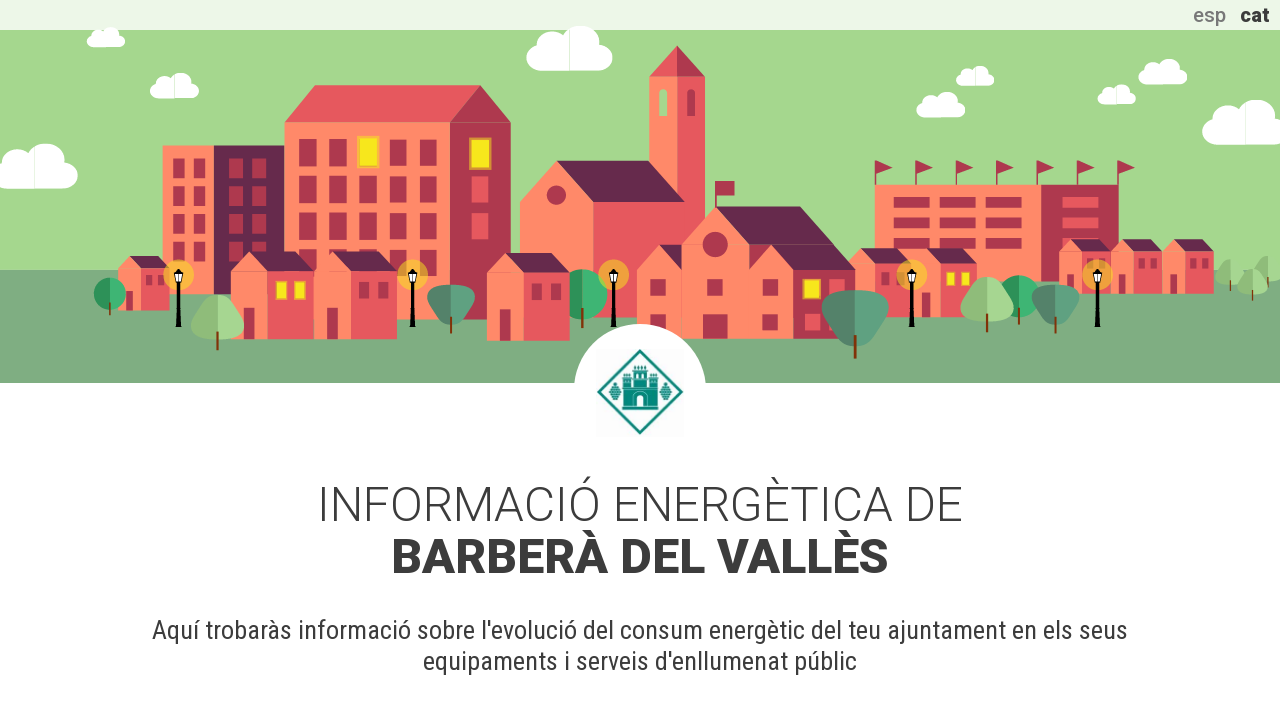

--- FILE ---
content_type: text/html; charset=utf-8
request_url: http://energia.bdv.cat/ca/
body_size: 59250
content:
<!DOCTYPE html>





<html>
    <head>
        <meta charset="utf-8">
        <meta name="viewport" content="width=device-width, initial-scale=1.0, maximum-scale=1.0, user-scalable=0">
        <title>INFORMACIÓ ENERGÈTICA DE &lt;strong&gt;Barberà del Vallès&lt;/strong&gt;</title>

        <!-- Favicon -->
        <link rel="shortcut icon" type="image/png" href="https://inergyblobstorage.blob.core.windows.net/portal-energia-statics/favicon.ico">
        <link rel="apple-touch-icon" sizes="180x180" href="https://inergyblobstorage.blob.core.windows.net/portal-energia-statics/favicon/apple-touch-icon.png">
        <link rel="icon" type="image/png" sizes="32x32" href="https://inergyblobstorage.blob.core.windows.net/portal-energia-statics/favicon/favicon-32x32.png">
        <link rel="icon" type="image/png" sizes="16x16" href="https://inergyblobstorage.blob.core.windows.net/portal-energia-statics/favicon/favicon-16x16.png">
        <link rel="manifest" href="https://inergyblobstorage.blob.core.windows.net/portal-energia-statics/favicon/site.webmanifest">
        <link rel="mask-icon" href="https://inergyblobstorage.blob.core.windows.net/portal-energia-statics/favicon/safari-pinned-tab.svg" color="#963c4e">
        <meta name="msapplication-TileColor" content="#f3d2c8">
        <meta name="theme-color" content="#ffffff">

        <link href="https://fonts.googleapis.com/css?family=Roboto+Condensed:400,400i,700,700i|Roboto:300,300i,500,500i,900,900i" rel="stylesheet">
        <link rel="stylesheet" type="text/css" href="https://inergyblobstorage.blob.core.windows.net/portal-energia-statics/css/styles.css">

        <link rel="stylesheet" href="https://unpkg.com/leaflet.markercluster@1.4.1/dist/MarkerCluster.css">
        <link rel="stylesheet" href="https://unpkg.com/leaflet.markercluster@1.4.1/dist/MarkerCluster.Default.css">
        <!-- Facebook share
        Learn more: https://developers.facebook.com/docs/sharing/webmasters -->
        <meta property="og:type"          content="website" />
        <meta property="og:title"         content="INFORMACIÓ ENERGÈTICA DE &lt;strong&gt;BARBERÀ DEL VALLÈS&lt;/strong&gt;" />
        <meta property="og:description"   content="Mira quanto consume mi municipio" />
        <meta property="og:image"         content="https://inergyblobstorage.blob.core.windows.net/portal-energia-statics/img/generic_town.svg" />

        <!-- Twitter share
        Learn more: https://dev.twitter.com/web/tweet-button/web-intent -->
        <meta name="twitter:card" content="summary_large_image">
        <meta name="twitter:site" content="@inergy">
        <meta name="twitter:title" content="INFORMACIÓ ENERGÈTICA DE &lt;strong&gt;BARBERÀ DEL VALLÈS&lt;/strong&gt;">
        <meta name="twitter:description" content="Mira quanto consume mi municipio">
        <meta name="twitter:image" content="https://inergyblobstorage.blob.core.windows.net/portal-energia-statics/img/generic_town.svg">
    </head>
    <body>
        <!--[if lt IE 9]>
        <script>
            alert("El navegador que estàs utilitzant no està suportat");
        </script>
        <![endif]-->
        <div id="loader"></div>
        <header>
            <nav id="languages">
                

                
                    
                        

                    <li>
                        <a  href="/es/"
                                           lang="es">
                                    esp
                        </a>
                    </li>
                    
                
                    
                
                    
                        

                    <li>
                        <a class="active"  href="/ca/"
                                           lang="ca">
                                    cat
                        </a>
                    </li>
                    
                
                    
                
            </nav>
	    </header>


        <main>
            <div id="scroll-down"><a href="#">Scroll down</a></div>

            

            
                




<div id="intro-mun">

	<figure id="header-foto" style="background-image:url('https://inergyblobstorage.blob.core.windows.net/portal-energia-statics/img/generic_town.svg')">
		<div id="city-symbol">
			<div id="circle">
				<img src="https://inergyblobstorage.blob.core.windows.net/portal-energia-media/logos/Escut_BdV.jpg">
			</div>
		</div>
	</figure>
	<section>

		<div class="wrapper">

		<h1>INFORMACIÓ ENERGÈTICA DE <strong>BARBERÀ DEL VALLÈS</strong></h1>
		<p class="intro">Aquí trobaràs informació sobre l'evolució del consum energètic del teu ajuntament en els seus equipaments i serveis d'enllumenat públic</p>

		</div>
	</section>
</div>

            
                





<section id="q1-mun" class="light-green">

	<a href="#q1-info" class="info white">more info</a>

	<div class="info-modal" id="q1-info">
		<a href="#" class="close-info">Cerrar</a>
		<article>
			<h2>Title</h2>
			<p>Lorem ipsum dolor sit amet, consectetur adipiscing elit. Pellentesque tincidunt viverra quam ut convallis. Duis metus nulla, fringilla id tincidunt vitae.</p>
		</article>
	</div>

    <div class="wrapper">

	<h2>Quanta energia consumeix el meu ajuntament?</h2>

	<div class="row city-homes">
		<div class="city">
			<img src="https://inergyblobstorage.blob.core.windows.net/portal-energia-statics/img/city.svg">
			<var class="numero">9.816.155 </var>
			<p class="units">kWh/any</p>
		</div>
		<div class="equal">=</div>
		<div class="homes">
			<img src="https://inergyblobstorage.blob.core.windows.net/portal-energia-statics/img/hogares.svg">
			<var class="numero">1.090</var>
			<p class="units">Llars</p>
		</div>
	</div>
<!-- ADMIN COMMENTS HERE IF EXISTS-->


    </div>

</section>


<aside id="co2-trees">

    <a href="#co2-trees-info" class="info white">more info</a>

    <div class="info-modal" id="co2-trees-info">
        <a href="#" class="close-info">Cerrar</a>
        <article>
            <h2>Title</h2>
            <p>Lorem ipsum dolor sit amet, consectetur adipiscing elit. Pellentesque tincidunt viverra quam ut convallis. Duis metus nulla, fringilla id tincidunt vitae.</p>
        </article>
    </div>

    <div class="wrapper">

    <div class="co2">
        <figure>
            <img src="https://inergyblobstorage.blob.core.windows.net/portal-energia-statics/img/co2.svg">
        </figure>
        <div class="value">
            <p>Aquest consum suposa:</p>
            <var class="numero">1.006,35</var>
            <p>tones de CO<sub>2</sub> emeses</p>
        </div>
    </div>

    <div class="trees">
        <figure>
            <img src="https://inergyblobstorage.blob.core.windows.net/portal-energia-statics/img/trees.svg">
        </figure>
        <div class="value">
            <p>Que requereixen de:</p>
            <var class="numero">437</var>
            <p>hectàrees de bosc per a ser absorbides</p>
        </div>
    </div>

    </div>

</aside>

            
                



<section id="q2-mun" class="yellow-green">

	<a href="#q2-info" class="info green">more info</a>

	<div class="info-modal" id="q2-info">
		<a href="#" class="close-info">Cerrar</a>
		<article>
			<h2>Title</h2>
			<p>Lorem ipsum dolor sit amet, consectetur adipiscing elit. Pellentesque tincidunt viverra quam ut convallis. Duis metus nulla, fringilla id tincidunt vitae.</p>
		</article>
	</div>

	<div class="wrapper">

	<h2>Com ha evolucionat aquest consum?</h2>

	<figure class="evolution-chart">
	</figure>

	<figure class="chart">
	</figure>
	
	<h3>Estalvis totals</h3>
	<ul class="row savings">
		<li class="down"><var>1.191.776</var> kWh</li>
		<li class="down"><var>658.148</var> €</li>
		<li class="down co2"><var>45 </var> tCO<sub>2</sub></li>
	</ul>
	

    <!-- ADMIN COMMENTS HERE IF EXISTS-->
    

  	</div>

</section>
            
                



<section id="q2b-mun" class="">

	<a href="#q2b-info" class="info green">more info</a>

	<div class="info-modal" id="q2b-info">
		<a href="#" class="close-info">Cerrar</a>
		<article>
			<h2>Title</h2>
			<p>Lorem ipsum dolor sit amet, consectetur adipiscing elit. Pellentesque tincidunt viverra quam ut convallis. Duis metus nulla, fringilla id tincidunt vitae.</p>
		</article>
	</div>

	<div class="wrapper">

	<div class="row uses">
		<div class="equip">
			<h3>Equipaments</h3>
			<div class="icons-percent">
				<figure class="arrow"></figure>
				<figure class="face"></figure>
				<figure class="circle lang-ca"><var>-6</var></figure>
			</div>
			<div class="value"><var>8.692.299</var> kWh</div>
		</div>
		<div class="quad">
			<h3>Enllumenat</h3>
			<div class="icons-percent">
				<figure class="arrow"></figure>
				<figure class="face"></figure>
				<figure class="circle lang-ca"><var>-33</var></figure>
			</div>
			<div class="value"><var>1.222.662</var> kWh</div>
		</div>
	</div>

    <!-- ADMIN COMMENTS HERE IF EXISTS-->
    

  </div>

</section>





            
                





<section id="q3-mun" class="green">

	<a href="#q3-info" class="info white">more info</a>

	<div class="info-modal" id="q3-info">
		<a href="#" class="close-info">Cerrar</a>
		<article>
			<h2>Title</h2>
			<p>Lorem ipsum dolor sit amet, consectetur adipiscing elit. Pellentesque tincidunt viverra quam ut convallis. Duis metus nulla, fringilla id tincidunt vitae.</p>
		</article>
	</div>

	<div class="wrapper">

	<h2>I aquest consum energètic, és molt o poc?</h2>

	<p class="intro">Aquí tens alguns indicadors que t'ajudaran a valorar el comportament energètic del teu ajuntament.</p>

	<div class="row labels">
		<p>El consum energètic anual és de</p>
		<p>Rànquing d'eficiència en una mostra d'ajuntaments similars</p>
	</div>

	<div class="row info">

		<div>
			<img src="https://inergyblobstorage.blob.core.windows.net/portal-energia-statics/img/citizen.svg">
			<var class="numero">291,77</var>
			<p class="units">kWh/habitant</p>
		</div>

		<div class="ranking">
		</div>

	</div>
    <!-- ADMIN COMMENTS HERE IF EXISTS-->
    

</div>
</section>



            
                




<section id="q5-mun" class="orange">

	<a href="#q5-info" class="info white">more info</a>
	<div class="info-modal" id="q5-info">
		<a href="#" class="close-info">Cerrar</a>
		<article>
			<h2>Title</h2>
			<p>Lorem ipsum dolor sit amet, consectetur adipiscing elit. Pellentesque tincidunt viverra quam ut convallis. Duis metus nulla, fringilla id tincidunt vitae.</p>
		</article>
	</div>

	<div class="wrapper">

	<h2>Per a què es fa servir<br>tota aquesta energia? </h2>
	<div class="row equip-alum">
		<div>
			<img src="https://inergyblobstorage.blob.core.windows.net/portal-energia-statics/img/equipamientos.svg">
			<p>Equipaments</p>
		</div>
		<div>
			<img src="https://inergyblobstorage.blob.core.windows.net/portal-energia-statics/img/alumbrado.svg">
			<p>Enllumenat</p>
		</div>
	</div>
	<div class="chart-labels">
		<figure class="chart">

		</figure>
		<ul class="row labels">

		</ul>
	</div>
    <!-- ADMIN COMMENTS HERE IF EXISTS-->
    

	</div>
</section>
            
                






<section id="q4-mun" class="white-green">

	<a href="#q4-info" class="info green">more info</a>
	<div class="info-modal" id="q4-info">
		<a href="#" class="close-info">Cerrar</a>
		<article>
			<h2>Title</h2>
			<p>Lorem ipsum dolor sit amet, consectetur adipiscing elit. Pellentesque tincidunt viverra quam ut convallis. Duis metus nulla, fringilla id tincidunt vitae.</p>
		</article>
	</div>

	<div class="wrapper">

	<h2>I a mi, quant em costa?</h2>
	<div class="row">
		<div class="euros-year">
			<var class="numero big">41</var><span class="euro">€</span>
			<p class="units">a l'any</p>
		</div>
		<figure><img src="https://inergyblobstorage.blob.core.windows.net/portal-energia-statics/img/citizen.svg"></figure>
		<div class="percent">
	      
	        <div class="icon-value">
	           	<i class="bad"></i> <var class="bad">+11,0%</var>
	        </div>
			<p>per sobre de la mitjana</p>
		  
		</div>
	</div>
    <!-- ADMIN COMMENTS HERE IF EXISTS-->
    

</div>

</section>

            
                




<section id="q6-mun" class="cream">

	

	<a href="#q6-info" class="info red">more info</a>

	<div class="info-modal" id="q6-info">
		<a href="#" class="close-info">Cerrar</a>
		<article>
			<h2>Title</h2>
			<p>Lorem ipsum dolor sit amet, consectetur adipiscing elit. Pellentesque tincidunt viverra quam ut convallis. Duis metus nulla, fringilla id tincidunt vitae.</p>
		</article>
	</div>

	<div class="wrapper">

		<h2>De tots els edificis públics del teu municipi, <strong>quins consumeixen més?</strong></h2>

	</div>

</section>

<ul id="q6-mun-tabs">
	
	<li id="consumption">
		<a href="#" data-set="consumption">Consum</a>
	</li>
	
	
	<li id="efficiency">
		<a href="#" data-set="efficiency">Eficiència</a>
	</li>
	
	
	<li id="savings">
		<a href="#" data-set="savings">Estalvi</a>
	</li>
	
</ul>

<section id="q6-mun-rankings">

	<div class="wrapper">

	<p class="intro-rankings">A continuació es mostren els equipaments amb major consum dels últims 12 mesos.</p>

	<figure class="chart">

	</figure>
	<!-- Potser no cal aquest filtre ja que tenim 3-5-10 edificis només -->
	<ul class="ul-eq-type">
		<li>
			<input type="radio" name="eq-type" value="ALL" id="all" data-enhance="false" checked>
			<label for="all">Tots</label>
		</li>
		<li>
			<input type="radio" name="eq-type" value="Oficinas" id="offices" data-enhance="false">
			<label for="offices">Oficines</label>
		</li>
		<li>
			<input type="radio" name="eq-type" value="Educativos" id="education" data-enhance="false">
			<label for="education">Educatius</label>
		</li>
		<li>
			<input type="radio" name="eq-type" value="Deportivos" id="sports" data-enhance="false">
			<label for="sports">Esportius</label>
		</li>
		<li>
			<input type="radio" name="eq-type" value="Culturales" id="culture" data-enhance="false">
			<label for="culture">Culturals</label>
		</li>
		<li>
			<input type="radio" name="eq-type" value="Otros" id="other" data-enhance="false">
			<label for="other">Altres</label>
		</li>
	</ul>

	<!-- ADMIN COMMENTS HERE IF EXISTS-->
    

</div>
</section>



            
                










            
                



<section id="q2-crp-water" class="skyblue">

	<a href="#q2-crp-water-info" class="info green">more info</a>

	<div class="info-modal" id="q2-crp-water-info">
		<a href="#" class="close-info">Cerrar</a>
		<article>
			<h2>Title</h2>
			<p>Lorem ipsum dolor sit amet, consectetur adipiscing elit. Pellentesque tincidunt viverra quam ut convallis. Duis metus nulla, fringilla id tincidunt vitae.</p>
		</article>
	</div>

	<div class="wrapper">

	<h2>Com ha evolucionat el  consum d’aigua?</h2>

	<figure class="water-evolution-chart">
	</figure>

	<figure class="chart water">
	</figure>
	

  <!-- ADMIN COMMENTS HERE IF EXISTS-->
  

</div>

</section>
            
                





<section id="q1-mun" class="blue">

	<a href="#q1-info" class="info white">more info</a>

	<div class="info-modal" id="q1-info">
		<a href="#" class="close-info">Cerrar</a>
		<article>
			<h2>Title</h2>
			<p>Lorem ipsum dolor sit amet, consectetur adipiscing elit. Pellentesque tincidunt viverra quam ut convallis. Duis metus nulla, fringilla id tincidunt vitae.</p>
		</article>
	</div>

	<div class="wrapper">

	<h2>Quanta aigua consumeix Barberà del Vallès?</h2>

	<div class="row city-homes">
		<div class="city">
			<img src="https://inergyblobstorage.blob.core.windows.net/portal-energia-statics/img/city.svg">
			<var class="numero">138.675 </var>
			<p class="units">m<sup>3</sup>/any</p>
		</div>
		<div class="equal">=</div>
		<div class="homes">
			<img src="https://inergyblobstorage.blob.core.windows.net/portal-energia-statics/img/hogares.svg">
			<var class="numero">2.773</var>
			<p class="units">Llars</p>
		</div>
	</div>
<!-- ADMIN COMMENTS HERE IF EXISTS-->


	</div>
</section>




            
                





<section id="q7-mun" class="red">

    <div class="wrapper">

	<h2>On puc trobar més informació sobre el comportament energètic dels equipaments del meu municipi?</h2>
    <form class="ui-filterable">
        <label>Digues-nos quin centre busques</label>
        <!--<select id="select_type_equipment" name="select_type_equipment">
            
            <option value=''>Selecciona Tipologia</option>
            
            <option value="Culturales">Culturals</option>
            
            <option value="Deportivos">Esportius</option>
            
            <option value="Educativos">Educatius</option>
            
            <option value="Otros">Altres</option>
            
        </select-->
        <input id="select_name_equipment" data-type="search" placeholder="Busca centre ..." list="equipment-list">

    </form>
    <ul data-role="listview" data-filter="true" data-filter-reveal="true" data-input="#select_name_equipment">
        <!-- todo: Get buildings  -->
        
        <li><a class="show_loading" href="/ca/equipment/17863-bceip-el-bosc-llar-dinfants-el-bosquet/">CEIP EL BOSC - LLAR D&#x27;INFANTS EL BOSQUET</a></li>
        
        <li><a class="show_loading" href="/ca/equipment/17885-bteatre-municipal-cooperativa/">TEATRE MUNICIPAL COOPERATIVA</a></li>
        
        <li><a class="show_loading" href="/ca/equipment/17924-bplanta-pneumxc3x80tica/">PLANTA PNEUMÀTICA</a></li>
        
        <li><a class="show_loading" href="/ca/equipment/17888-bcasal-de-cultura/">CASAL DE CULTURA</a></li>
        
        <li><a class="show_loading" href="/ca/equipment/17865-bceip-elisa-badia-la-rondalla/">CEIP ELISA BADIA + LA RONDALLA</a></li>
        
        <li><a class="show_loading" href="/ca/equipment/17860-bceip-can-llobet/">CEIP CAN LLOBET</a></li>
        
        <li><a class="show_loading" href="/ca/equipment/17878-bpoliesportiu-can-llobet/">POLIESPORTIU CAN LLOBET</a></li>
        
        <li><a class="show_loading" href="/ca/equipment/17861-bceip-miquel-martxc3x8d-i-pol/">CEIP MIQUEL MARTÍ I POL</a></li>
        
        <li><a class="show_loading" href="/ca/equipment/17864-bceip-can-serra/">CEIP CAN SERRA</a></li>
        
        <li><a class="show_loading" href="/ca/equipment/17879-bpoliesportiu-maria-reverter/">POLIESPORTIU MARIA REVERTER</a></li>
        
    </ul>

    <div id="map" style="height: 300px;"></div>
	<!-- ADMIN COMMENTS HERE IF EXISTS-->
    

    </div>

</section>

            
                





<footer class="custom-barberadelvalles_604">

	<div class="wrapper">
		<h2>Contacta</h2>
		<p>Dona'ns la teva opinió o fes-nos arribar les teves consultes energètiques</p>
		<h3>Volem saber de tu!</h3>

		<label for="name">Nom</label>
		<input type="text" name="name" id="name" placeholder="Nom">

		<label for="email">E-mail de contacte</label>
		<input type="email" name="email" id="email" placeholder="E-mail de contacte">

		<label for="message">Comentari</label>
		<textarea name="message" id="message" placeholder="Comentari"></textarea>

		<p style="text-align: left;">Copieu a l'espai en blanc el codi següent:</p>
		<div class="captcha-container">
			<tr><th><label for="id_captcha_1">Captcha:</label></th><td><img src="/ca/captcha/image/1276870538d76be7e13d86c7beaeef438b2f9cbb/" alt="captcha" class="captcha" />
<input type="hidden" name="captcha_0" value="1276870538d76be7e13d86c7beaeef438b2f9cbb" required id="id_captcha_0"><input type="text" name="captcha_1" required id="id_captcha_1" autocapitalize="off" autocomplete="off" autocorrect="off" spellcheck="false"></td></tr>
		</div>

		<input type="submit" id="submit_contact_form" value="Enviar" class="cta" data-enhance="false">

		<p class="privacidad">
			<input id="privacidad" type="checkbox" name="privacidad" value="1" data-enhance="false"> <label class="visible">Acepto la <a class="modal" href="#privacidad-info">política de privacidad</a></label>
		</p>

		<div class="info-modal" id="privacidad-info">
			<a href="#" class="close-info">Cerrar</a>
			




<article>
    <h2>Política de privacitat</h2>
    <p>La finalitat de la recogida y tractament de les dades es posar-nos en contacte amb vosté per donar resposta a la solicitud.</p>
    <p>Podrà exercir els seus drets d'accés, rectificació, limitació i supressió de dades contactant amb <a href="sostenibilitat.bdv@gmail.com">sostenibilitat.bdv@gmail.com</a> així com el dret a presentar una reclamació davant una autoritat de control.</p>
    <p>Per a més informació veure la nostra política de privacitat a <a href="None">None</a></p>
</article>

		</div>
		
		<p>i comparteix aquesta informació amb la teva gent</p>
        <script>
            function get_url(){
                return "http://energia.bdv.cat/ca/";
            }
            function tw_fb_encode(url){
                return url.replace('&','%26');
            }
        </script>
        
		<ul class="social row">
			<li><a href="" class="fb" onclick="fbshare()">Facebook</a></li>
            <script>
                    function fbshare(){
                        var fbpopup = window.open("https://www.facebook.com/sharer/sharer.php?u=" + tw_fb_encode(get_url()), "pop", "width=600, height=400, scrollbars=no");
                        return false;
                    }
            </script>
			<li><a href="" class="tw" onclick="twshare()">Twitter</a></li>
            <script>
                    function twshare(){
                        var twpopup = window.open("https://twitter.com/intent/tweet?text=Mira%2C%20aqu%C3%AD%20est%C3%A1%20la%20energ%C3%ADa%20que%20consume%20mi%20municipio&url="+tw_fb_encode(get_url()),"pop","width=600, height=400, scrollbars=no");
                        return false;
                    }
            </script>
		</ul>
		

		<p><small>La informació que mostra aquest portal prové del Sistema d’Informació Energètica (SIE)</small></p>
		

	</div>

</footer>


            

            






<script>
    document.querySelectorAll('.disabled-link').forEach(link => {
      link.addEventListener('click', event => event.preventDefault());
    });
</script>
        </main>

        <script type="text/javascript" src="/ca/jsi18n/"></script>
        <script type="text/javascript" src="https://inergyblobstorage.blob.core.windows.net/portal-energia-statics/js/jquery-1.11.1.min.js"></script>
        <script>
            $(document).on('mobileinit', function () {
                $.mobile.ignoreContentEnabled = true;
            });
        </script>
        <script type="text/javascript" src="https://inergyblobstorage.blob.core.windows.net/portal-energia-statics/js/jquery-mobile/jquery.mobile-1.4.5.js"></script>
        <script type="text/javascript" src="https://inergyblobstorage.blob.core.windows.net/portal-energia-statics/js/d3.min.js"></script>
        <script type="text/javascript" src="https://inergyblobstorage.blob.core.windows.net/portal-energia-statics/js/d3pie.min.js"></script>
        <script type="text/javascript" src="https://inergyblobstorage.blob.core.windows.net/portal-energia-statics/js/leaflet.js"></script>
        <script type="text/javascript" src="https://inergyblobstorage.blob.core.windows.net/portal-energia-statics/js/scripts.min.js"></script>
        <script type="text/javascript" src="https://unpkg.com/leaflet.markercluster@1.4.1/dist/leaflet.markercluster.js"></script>
        






<script>
    const None = null;
    var langTexts = {
        "monthShortLow":["Gen","Feb","Mar","Abr","Mai","Jun","Jul","Ago","Set","Oct","Nov","Des"],
        "monthShortUpp":["GEN","FEB","MAR","ABR","MAI","JUN","JUL","AGO","SET","OCT","NOV","DES"],
        "month":["Gener","Febrer","Març","Abril","Maig","Juny","Juliol","Agost","Setembre","Octubre","Novembre","Desembre"],
        "day":["dl","dm","dx","dj","dv","ds","dg"],
        "day3Low":["Dil","Mar","Dix","Dij","Div","Dis","Diu"],
        "day3Upp":["DIL","MAR","DIX","DIJ","DIV","DIS","DIU"],
        "dayComplete":["Dilluns","Dimarts","Dimecres","Dijous","Divendres","Dissabte","Diumenge"],
        "equipmentType":["Educatius","Esportius","Oficines","Culturals", "Altres"],
        "evolutionLabels":["Any base 2022", "Últims 12 mesos"],
        "evolution5050Labels":["Mateix període de l'any anterior 2022", "Últims 12 mesos"],
        "evolutionLabelsTown":["Any anterior", "Últims 12 mesos"],
        "levels":["molt baix", "baix", "moderat", "alt", "molt alt"],
        "energyType":["Renovables", "{ % trans 'No renovables' %}"],
        "miscellaneous":["Mitjana","Estalvi estimat","No hi ha dades suficients"]
    }
    var language = "es"


    var normalIcon = L.icon({
        iconUrl: "https://inergyblobstorage.blob.core.windows.net/portal-energia-statics/css/images/marker-icon.png",
        shadowUrl: "https://inergyblobstorage.blob.core.windows.net/portal-energia-statics/css/images/marker-shadow.png",
        iconSize:     [30, 50], // size of the icon
        shadowSize:   [30, 50], // size of the shadow
        iconAnchor:   [15, 50], // point of the icon which will correspond to marker's location
        shadowAnchor: [16, 50],  // the same for the shadow
        popupAnchor:  [0, -55] // point from which the popup should open relative to the iconAnchor
    });

    var elementIcon = L.icon({
        iconUrl: "https://inergyblobstorage.blob.core.windows.net/portal-energia-statics/css/images/edifici-ombra.png",
        iconSize:     [40, 45], // size of the icon
        iconAnchor:   [15, 50], // point of the icon which will correspond to marker's location
        popupAnchor:  [0, -55] // point from which the popup should open relative to the iconAnchor
    });

    var facilityIcon = L.icon({
        iconUrl: "https://inergyblobstorage.blob.core.windows.net/portal-energia-statics/css/images/installacio-ombra.png",
        iconSize:     [40, 45], // size of the icon
        iconAnchor:   [15, 50], // point of the icon which will correspond to marker's location
        popupAnchor:  [0, -55] // point from which the popup should open relative to the iconAnchor
    });

</script>

        
            
        
            
        
            



<script>

    evolutionBarChart({
        "data": [{
                "label": 0,
                "start": 202201,
                "end": 202212,
                "kWh": 11007931
            },
            {
                "label": 1,
                "start": 202501,
                "end": 202512,
                "kWh": 9816155
            }
        ],
        "options":{
            "portal":"not5050"
        },
        "percentage": "-10,83",
        "target": "#q2-mun .evolution-chart",
        "face_neutral_img": "https://inergyblobstorage.blob.core.windows.net/portal-energia-statics/img/face-neutral.svg",
        "face_happy_img": "https://inergyblobstorage.blob.core.windows.net/portal-energia-statics/img/face-happy.svg",
        "face_unhappy_img": "https://inergyblobstorage.blob.core.windows.net/portal-energia-statics/img/face-unhappy.svg",
        "line_plain_img": "https://inergyblobstorage.blob.core.windows.net/portal-energia-statics/img/line-plain.svg",
        "line_asc_img": "https://inergyblobstorage.blob.core.windows.net/portal-energia-statics/img/line-asc.svg",
        "line_desc_img": "https://inergyblobstorage.blob.core.windows.net/portal-energia-statics/img/line-desc.svg"
    });

    anualBarChart_v2({
        "data": {
            "labels": [0, 1, 2, 3, 4, 5, 6, 7, 8, 9, 10, 11],
            "past_consumes": [1608907.0, 1237324.0, 1380197.75, 966403.8, 725734.5, 655116.438, 615728.938, 524795.7, 660581.9, 694809.3, 830868.8, 1107462.63],
            "current_consumes": [1252748.25, 1170331.63, 1227125.88, 751785.5, 745490.938, 554199.7, 508715.3, 461129.531, 506173.844, 586475.0, 951594.9, 1100384.63]
        },
        "target": "#q2-mun .chart"
    });
</script>
        
            
        
            



<script>
    ranking1({
    	"data":{"town":"Barberà del Vallès", "position":11},
    	"target": "#q3-mun .ranking",
    });
</script>
        
            



<script>
        energyDistribution({
        "data": {
            "energy1": {
                "className":"equipments",
                "total": 88,
                "text": " 88 % ",
                "byType": {"labels":["Cultural", "Oficina", "Deportiva", "Otros", "Educativa", "Residencial"].map(function(typology){return gettext(typology)}),
                           "values":[11, 3, 59, 7, 20, 0]},
                "trans_text": " $ % "

            },
            "energy2": {
                "className":"lighting",
                "text": " 12 % ",
                "total": 12
            }
        },
        "target": "#q5-mun .chart",
    });
</script>

        
            
        
            



<script>

    var rankingEquipmentType = "all",
        rankingTarget = "#q6-mun-rankings",
        rankingTabs = "#q6-mun-tabs";
        
        var equipments = {"ALL": {"consumption": {"names": ["POLIESPORTIU MARIA REVERTER", "POLIESPORTIU CAN LLOBET", "CEIP EL BOSC - LLAR D'INFANTS EL BOSQUET", "TEATRE MUNICIPAL COOPERATIVA", "CEIP CAN LLOBET", "PLANTA PNEUM\u00c0TICA", "CEIP MIQUEL MART\u00cd I POL", "CEIP ELISA BADIA + LA RONDALLA", "CASAL DE CULTURA", "CEIP CAN SERRA", "NOVA COMISSARIA DE POLICIA", "CEIP PAU PICASSO", "PAVELL\u00d3 ESPORTIU ELISA BADIA", "CEIP MARTA MATA", "CASA CONSISTORIAL", "PAVELL\u00d3 ESPORTIU CAN SERRA", "BIBLIOTECA", "TORRE D'EN GORGS", "CENTRE C\u00cdVIC CA N'AMIGUET", "LLAR D'INFANTS LA BALDUFA"], "values": [2598836.0, 2015326.88, 282026.4, 262169.6, 232747.734, 231097.016, 229060.078, 227318.531, 223303.375, 206721.156, 204766.75, 192121.8, 186823.031, 176935.016, 153806.078, 149920.375, 123279.352, 106047.922, 86518.21, 85154.05]}, "efficiency": {"names": ["PIS VERGE DE MONTSERRAT 60 - ASCENSOR", "EDIFICI MIRADOR (PARC CENTRAL)", "APARCAMENT DR. MORAGAS", "PETANCA PARC CAN SERRA", "PISOS VERGE DE MONTSERRAT 60 - LLUM ESCALA", "MAGATZEM BRIGADA JARDINERIA", "OFICINA RAMON BERENGUER", "ARXIU MUNICIPAL / POLICIA LOCAL", "ESTACI\u00d3 RENFE (ASCENSOR)", "LA NAU D'ARQU\u00cdMEDES", "CASAL DE JOVES LA ROMA", "CEIP PAU PICASSO", "CEIP CAN SERRA", "CASAL DE CULTURA", "PAVELL\u00d3 ESPORTIU ELISA BADIA", "CEIP ELISA BADIA + LA RONDALLA", "JUTJAT", "LOCAL SERVEIS SOCIALS RDA. SANTA MARIA", "CASA CONSISTORIAL", "R\u00c0DIO"], "values": [2.30868, 2.686253997776014, 6.2013382373694315, 6.928877408703599, 7.492796422588722, 7.950796349649187, 8.23590279119562, 9.36036675353383, 12.901010690172244, 26.126447945510158, 38.244845098186865, 51.14587165873413, 56.79043318338424, 58.47168761455878, 61.51443415528129, 62.364309121504064, 63.4932959, 71.04702970297029, 71.07949237219952, 74.34273410311263]}, "savings": {"names": ["TEATRE MUNICIPAL COOPERATIVA", "CEIP MARTA MATA", "CEIP CAN LLOBET", "CEIP CAN SERRA", "CEIP PAU PICASSO", "CASA CONSISTORIAL", "CEIP ELISA BADIA + LA RONDALLA", "CEIP MIQUEL MART\u00cd I POL", "CENTRE C\u00cdVIC CA N'AMIGUET", "ARXIU MUNICIPAL / POLICIA LOCAL", "BIBLIOTECA", "CASAL DE CULTURA", "APARCAMENT DR. MORAGAS", "PAVELL\u00d3 ESPORTIU ELISA BADIA", "OFICINA RAMON BERENGUER", "TORRE D'EN GORGS", "LLAR D'INFANTS LA RODONA", "LLAR D'INFANTS LA BLAVA", "LOCAL SERVEIS SOCIALS RDA. SANTA MARIA", "CASAL D'AVIS CAN GORGS"], "values": [204667.0, 204239.14, 151294.516, 133096.813, 128887.63800000004, 120587.04699999999, 63487.21900000001, 52852.822000000015, 45520.78999999999, 38854.54351, 30534.648, 28213.45300000001, 23005.35, 19377.485000000015, 14638.0, 12486.077999999994, 10224.559999999998, 9392.6328, 4742.792999999998, 3195.3757999999943]}}, "Oficinas": {"consumption": {"names": ["CASA CONSISTORIAL"], "values": [153806.078]}, "efficiency": {"names": ["OFICINA RAMON BERENGUER", "ARXIU MUNICIPAL / POLICIA LOCAL", "JUTJAT", "LOCAL SERVEIS SOCIALS RDA. SANTA MARIA", "CASA CONSISTORIAL"], "values": [8.23590279119562, 9.36036675353383, 63.4932959, 71.04702970297029, 71.07949237219952]}, "savings": {"names": ["CASA CONSISTORIAL", "ARXIU MUNICIPAL / POLICIA LOCAL", "OFICINA RAMON BERENGUER", "LOCAL SERVEIS SOCIALS RDA. SANTA MARIA"], "values": [120587.04699999999, 38854.54351, 14638.0, 4742.792999999998]}}, "Deportivos": {"consumption": {"names": ["POLIESPORTIU MARIA REVERTER", "POLIESPORTIU CAN LLOBET", "PAVELL\u00d3 ESPORTIU ELISA BADIA", "PAVELL\u00d3 ESPORTIU CAN SERRA"], "values": [2598836.0, 2015326.88, 186823.031, 149920.375]}, "efficiency": {"names": ["PETANCA PARC CAN SERRA", "PAVELL\u00d3 ESPORTIU ELISA BADIA"], "values": [6.928877408703599, 61.51443415528129]}, "savings": {"names": ["PAVELL\u00d3 ESPORTIU ELISA BADIA"], "values": [19377.485000000015]}}, "Educativos": {"consumption": {"names": ["CEIP EL BOSC - LLAR D'INFANTS EL BOSQUET", "CEIP CAN LLOBET", "CEIP MIQUEL MART\u00cd I POL", "CEIP ELISA BADIA + LA RONDALLA", "CEIP CAN SERRA", "CEIP PAU PICASSO", "CEIP MARTA MATA", "LLAR D'INFANTS LA BALDUFA"], "values": [282026.4, 232747.734, 229060.078, 227318.531, 206721.156, 192121.8, 176935.016, 85154.05]}, "efficiency": {"names": ["CEIP PAU PICASSO", "CEIP CAN SERRA", "CEIP ELISA BADIA + LA RONDALLA"], "values": [51.14587165873413, 56.79043318338424, 62.364309121504064]}, "savings": {"names": ["CEIP MARTA MATA", "CEIP CAN LLOBET", "CEIP CAN SERRA", "CEIP PAU PICASSO", "CEIP ELISA BADIA + LA RONDALLA", "CEIP MIQUEL MART\u00cd I POL", "LLAR D'INFANTS LA RODONA", "LLAR D'INFANTS LA BLAVA"], "values": [204239.14, 151294.516, 133096.813, 128887.63800000004, 63487.21900000001, 52852.822000000015, 10224.559999999998, 9392.6328]}}, "Culturales": {"consumption": {"names": ["TEATRE MUNICIPAL COOPERATIVA", "CASAL DE CULTURA", "BIBLIOTECA", "TORRE D'EN GORGS", "CENTRE C\u00cdVIC CA N'AMIGUET"], "values": [262169.6, 223303.375, 123279.352, 106047.922, 86518.21]}, "efficiency": {"names": ["LA NAU D'ARQU\u00cdMEDES", "CASAL DE JOVES LA ROMA", "CASAL DE CULTURA"], "values": [26.126447945510158, 38.244845098186865, 58.47168761455878]}, "savings": {"names": ["TEATRE MUNICIPAL COOPERATIVA", "CENTRE C\u00cdVIC CA N'AMIGUET", "BIBLIOTECA", "CASAL DE CULTURA", "TORRE D'EN GORGS", "CASAL D'AVIS CAN GORGS"], "values": [204667.0, 45520.78999999999, 30534.648, 28213.45300000001, 12486.077999999994, 3195.3757999999943]}}, "Otros": {"consumption": {"names": ["PLANTA PNEUM\u00c0TICA", "NOVA COMISSARIA DE POLICIA"], "values": [231097.016, 204766.75]}, "efficiency": {"names": ["PIS VERGE DE MONTSERRAT 60 - ASCENSOR", "EDIFICI MIRADOR (PARC CENTRAL)", "APARCAMENT DR. MORAGAS", "PISOS VERGE DE MONTSERRAT 60 - LLUM ESCALA", "MAGATZEM BRIGADA JARDINERIA", "ESTACI\u00d3 RENFE (ASCENSOR)", "R\u00c0DIO"], "values": [2.30868, 2.686253997776014, 6.2013382373694315, 7.492796422588722, 7.950796349649187, 12.901010690172244, 74.34273410311263]}, "savings": {"names": ["APARCAMENT DR. MORAGAS"], "values": [23005.35]}}};
        


    var rankingData = {

                        "ALL": {
                            
                                "consumption": {
                                    "unit":"kWh",
                                    "title":"De tots els edificis públics del teu municipi, <strong>quins consumeixen més?</strong>",
                                    "intro":"A continuació es mostren els equipaments amb major consum dels últims 12 mesos.",
                                    "labels":equipments.ALL.consumption.names,
                                    "values":equipments.ALL.consumption.values
                                },
                            
                            
                                "efficiency":{
                                    "unit":"kWh/m\u00B2",
                                    "title":"De tots els edificis públics del teu municipi, <strong>quins són els més eficients?</strong>",
                                    "intro":"A continuació es mostren els equipaments amb major eficència, calculada segons  el consum per m<sup>2</sup>",
                                    "labels":equipments.ALL.efficiency.names,
                                    "values":equipments.ALL.efficiency.values
                                },
                            
                            
                                "savings":{
                                    "unit":"kWh",
                                    "title":"De tots els edificis públics del teu municipi, <strong>quins estalvien més?</strong>",
                                    "intro":"A continuació es mostren els equipaments amb major estalvi respecte al consum de l'any de referència",
                                    "labels":equipments.ALL.savings.names,
                                    "values":equipments.ALL.savings.values
                                }
                            
                            },
                       "Oficinas": {
                            
                                "consumption": {
                                    "unit":"kWh",
                                    "title":"De tots els edificis públics del teu municipi, <strong>quins consumeixen més?</strong>",
                                    "intro":"A continuació es mostren els equipaments amb major consum.",
                                    "labels":equipments.Oficinas.consumption.names,
                                    "values":equipments.Oficinas.consumption.values
                                },
                            
                            
                                "efficiency":{
                                    "unit":"kWh/m\u00B2",
                                    "title":"De tots els edificis públics del teu municipi, <strong>quins són els més eficients?</strong>",
                                    "intro":"A continuació es mostren els equipaments amb major eficència, calculada segons  el consum per m<sup>2</sup>",
                                    "labels":equipments.Oficinas.efficiency.names,
                                    "values":equipments.Oficinas.efficiency.values
                                },
                            
                            
                                "savings":{
                                    "unit":"kWh",
                                    "title":"De tots els edificis públics del teu municipi, <strong>quins estalvien més?</strong>",
                                    "intro":"A continuació es mostren els equipaments amb major estalvi respecte al consum de l'any de referència",
                                    "labels":equipments.Oficinas.savings.names,
                                    "values":equipments.Oficinas.savings.values
                                }
                            
                            },
                       "Educativos":{
                             
                                "consumption": {
                                    "unit":"kWh",
                                    "title":"De tots els edificis públics del teu municipi, <strong>quins consumeixen més?</strong>",
                                    "intro":"A continuació es mostren els equipaments amb major consum.",
                                    "labels":equipments.Educativos.consumption.names,
                                    "values":equipments.Educativos.consumption.values
                                },
                            
                            
                                "efficiency":{
                                    "unit":"kWh/m\u00B2",
                                    "title":"De tots els edificis públics del teu municipi, <strong>quins són els més eficients?</strong>",
                                    "intro":"A continuació es mostren els equipaments amb major eficència, calculada segons  el consum per m<sup>2</sup>",
                                    "labels":equipments.Educativos.efficiency.names,
                                    "values":equipments.Educativos.efficiency.values
                                },
                            
                            
                                "savings":{
                                    "unit":"kWh",
                                    "title":"De tots els edificis públics del teu municipi, <strong>quins estalvien més?</strong>",
                                    "intro":"A continuació es mostren els equipaments amb major estalvi respecte al consum de l'any de referència",
                                    "labels":equipments.Educativos.savings.names,
                                    "values":equipments.Educativos.savings.values
                                }
                            

                        },
                       "Deportivos":{
                             
                                "consumption": {
                                    "unit":"kWh",
                                    "title":"De tots els edificis públics del teu municipi, <strong>quins consumeixen més?</strong>",
                                    "intro":"A continuació es mostren els equipaments amb major consum.",
                                    "labels":equipments.Deportivos.consumption.names,
                                    "values":equipments.Deportivos.consumption.values
                                },
                            
                            
                                "efficiency":{
                                    "unit":"kWh/m\u00B2",
                                    "title":"De tots els edificis públics del teu municipi, <strong>quins són els més eficients?</strong>",
                                    "intro":"A continuació es mostren els equipaments amb major eficència, calculada segons  el consum per m<sup>2</sup>",
                                    "labels":equipments.Deportivos.efficiency.names,
                                    "values":equipments.Deportivos.efficiency.values
                                },
                            
                            
                                "savings":{
                                    "unit":"kWh",
                                    "title":"De tots els edificis públics del teu municipi, <strong>quins estalvien més?</strong>",
                                    "intro":"A continuació es mostren els equipaments amb major estalvi respecte al consum de l'any de referència",
                                    "labels":equipments.Deportivos.savings.names,
                                    "values":equipments.Deportivos.savings.values
                                }
                            
                        },
                       "Culturales":{
                            
                                "consumption": {
                                    "unit":"kWh",
                                    "title":"De tots els edificis públics del teu municipi, <strong>quins consumeixen més?</strong>",
                                    "intro":"A continuació es mostren els equipaments amb major consum.",
                                    "labels":equipments.Culturales.consumption.names,
                                    "values":equipments.Culturales.consumption.values
                                },
                            
                            
                                "efficiency":{
                                    "unit":"kWh/m\u00B2",
                                    "title":"De tots els edificis públics del teu municipi, <strong>quins són els més eficients?</strong>",
                                    "intro":"A continuació es mostren els equipaments amb major eficència, calculada segons  el consum per m<sup>2</sup>",
                                    "labels":equipments.Culturales.efficiency.names,
                                    "values":equipments.Culturales.efficiency.values
                                },
                            
                            
                                "savings":{
                                    "unit":"kWh",
                                    "title":"De tots els edificis públics del teu municipi, <strong>quins estalvien més?</strong>",
                                    "intro":"A continuació es mostren els equipaments amb major estalvi respecte al consum de l'any de referència",
                                    "labels":equipments.Culturales.savings.names,
                                    "values":equipments.Culturales.savings.values
                                }
                            
                        },
                        "Otros":{
                            
                                "consumption": {
                                    "unit":"kWh",
                                    "title":"De tots els edificis públics del teu municipi, <strong>quins consumeixen més?</strong>",
                                    "intro":"A continuació es mostren els equipaments amb major consum.",
                                    "labels":equipments.Otros.consumption.names,
                                    "values":equipments.Otros.consumption.values
                                },
                            
                            
                                "efficiency":{
                                    "unit":"kWh/m\u00B2",
                                    "title":"De tots els edificis públics del teu municipi, <strong>quins són els més eficients?</strong>",
                                    "intro":"A continuació es mostren els equipaments amb major eficència, calculada segons  el consum per m<sup>2</sup>",
                                    "labels":equipments.Otros.efficiency.names,
                                    "values":equipments.Otros.efficiency.values
                                },
                            
                            
                                "savings":{
                                    "unit":"kWh",
                                    "title":"De tots els edificis públics del teu municipi, <strong>quins estalvien més?</strong>",
                                    "intro":"A continuació es mostren els equipaments amb major estalvi respecte al consum de l'any de referència",
                                    "labels":equipments.Otros.savings.names,
                                    "values":equipments.Otros.savings.values
                                }
                            
                        }
                     }


    var rankingDefault =  "consumption"  
    $('#'+rankingDefault).addClass("active")
    equipmentRankings({
        "data":rankingData.ALL,
        "target": rankingTarget + " .chart",
        "default":rankingDefault,
        "options":{
            "showAverage":false
        }
    });


    $(rankingTarget + ' input[name="eq-type"]').change(function(i){

        if ($(this).prop("checked")) {
            $(rankingTarget + " .chart").html("");
            var eqType = $(this).val();
            var deft = $(rankingTabs + " li.active a").attr("data-set");
            equipmentRankings({
                "data":rankingData[eqType],
                "target": rankingTarget + " .chart",
                "default": deft,
                "options":{
                    "showAverage":false
                }
            });
        }
    });

</script>
        
            
        
            



<script>


    var fake_data = [{
                "label": 0,
                "start": 202302,
                "end": 202401,
                "m3": 111538
            },
            {
                "label": 1,
                "start": 202402,
                "end": 202501,
                "m3": 82096
            }
        ]

    var real_data = [{
                "label": 0,
                "start": 202201,
                "end": 202212,
                "m3": 168233
            },
            {
                "label": 1,
                "start": 202501,
                "end": 202512,
                "m3": 138675
            }
        ]

    waterEvolutionBarChart({
        "data": real_data,
        "options":{
            "portal":"not5050"
        },
        "percentage": "8,44",
        "target": "#q2-crp-water .water-evolution-chart",
        "face_neutral_img": "https://inergyblobstorage.blob.core.windows.net/portal-energia-statics/img/face-neutral.svg",
        "face_happy_img": "https://inergyblobstorage.blob.core.windows.net/portal-energia-statics/img/face-happy.svg",
        "face_unhappy_img": "https://inergyblobstorage.blob.core.windows.net/portal-energia-statics/img/face-unhappy.svg",
        "line_plain_img": "https://inergyblobstorage.blob.core.windows.net/portal-energia-statics/img/line-plain.svg",
        "line_asc_img": "https://inergyblobstorage.blob.core.windows.net/portal-energia-statics/img/line-asc.svg",
        "line_desc_img": "https://inergyblobstorage.blob.core.windows.net/portal-energia-statics/img/line-desc.svg"
    });


    waterAnualBarChart_v2({
        "data": {
            "labels": [0, 1, 2, 3, 4, 5, 6, 7, 8, 9, 10, 11],
            "past_consumes": [8615.373, 7781.627, 9926.606, 9606.394, 17499.2461, 16934.7539, 24102.5, 24102.5, 16001.3115, 16534.69, 8423.606, 8704.394],
            "current_consumes": [8716.779, 7873.22, 6109.03271, 5911.96729, 12547.377, 12142.623, 22924.5, 22924.5, 12563.1143, 12981.8857, 6875.40967, 7104.59033]
        },
        "target": "#q2-crp-water .water"
    });
</script>
        
            
        
            



<script>
    var mymap = L.map('map').setView([41.51565, 2.124797], 13.0);
    L.tileLayer('https://api.mapbox.com/styles/v1/{id}/tiles/{z}/{x}/{y}?access_token=pk.eyJ1IjoiZGdhcmNpYWNyZXNwbyIsImEiOiJjaXF4bDY4aTEwMDN6aHZubmxtejg1NnVrIn0.hPZGAmJlhdhgDbWD_NmThg', {
    attribution: 'Map data &copy; <a href="https://www.openstreetmap.org/">OpenStreetMap</a> contributors, <a href="https://creativecommons.org/licenses/by-sa/2.0/">CC-BY-SA</a>, Imagery © <a href="https://www.mapbox.com/">Mapbox</a>',
    maxZoom: 20,
    id: 'mapbox/streets-v11'
    }).addTo(mymap);

    var markers_type = {};
    var markers_name = {};
    var markers = [];
    var markersgroup = L.markerClusterGroup();
    mymap.addLayer(markersgroup)
    // set markers for buildings
    
        var marker_eq_17863 = L.marker([41.5147564, 2.1347291], {icon: elementIcon});
        markersgroup.addLayer(marker_eq_17863)
        varlink_text = "<a data-ajax=false href=\"/ca/equipment/17863-bceip-el-bosc-llar-dinfants-el-bosquet/\">CEIP EL BOSC - LLAR D&#x27;INFANTS EL BOSQUET </a>";
        marker_eq_17863.bindPopup(varlink_text);
        markers.push(marker_eq_17863)
        markers_name['CEIP EL BOSC - LLAR D&#x27;INFANTS EL BOSQUET'] = marker_eq_17863
        if ("Educativos" in markers_type){
            markers_type['Educativos'].push(marker_eq_17863);
        }else{
            markers_type['Educativos'] = [marker_eq_17863];
        }
    
        var marker_eq_17885 = L.marker([41.5170497, 2.1279593], {icon: elementIcon});
        markersgroup.addLayer(marker_eq_17885)
        varlink_text = "<a data-ajax=false href=\"/ca/equipment/17885-bteatre-municipal-cooperativa/\">TEATRE MUNICIPAL COOPERATIVA </a>";
        marker_eq_17885.bindPopup(varlink_text);
        markers.push(marker_eq_17885)
        markers_name['TEATRE MUNICIPAL COOPERATIVA'] = marker_eq_17885
        if ("Culturales" in markers_type){
            markers_type['Culturales'].push(marker_eq_17885);
        }else{
            markers_type['Culturales'] = [marker_eq_17885];
        }
    
        var marker_eq_17924 = L.marker([41.5225523, 2.1322624], {icon: elementIcon});
        markersgroup.addLayer(marker_eq_17924)
        varlink_text = "<a data-ajax=false href=\"/ca/equipment/17924-bplanta-pneumxc3x80tica/\">PLANTA PNEUMÀTICA </a>";
        marker_eq_17924.bindPopup(varlink_text);
        markers.push(marker_eq_17924)
        markers_name['PLANTA PNEUMÀTICA'] = marker_eq_17924
        if ("Otros" in markers_type){
            markers_type['Otros'].push(marker_eq_17924);
        }else{
            markers_type['Otros'] = [marker_eq_17924];
        }
    
        var marker_eq_17888 = L.marker([41.5167371, 2.1289687], {icon: elementIcon});
        markersgroup.addLayer(marker_eq_17888)
        varlink_text = "<a data-ajax=false href=\"/ca/equipment/17888-bcasal-de-cultura/\">CASAL DE CULTURA </a>";
        marker_eq_17888.bindPopup(varlink_text);
        markers.push(marker_eq_17888)
        markers_name['CASAL DE CULTURA'] = marker_eq_17888
        if ("Culturales" in markers_type){
            markers_type['Culturales'].push(marker_eq_17888);
        }else{
            markers_type['Culturales'] = [marker_eq_17888];
        }
    
        var marker_eq_17865 = L.marker([41.5122823, 2.1219507], {icon: elementIcon});
        markersgroup.addLayer(marker_eq_17865)
        varlink_text = "<a data-ajax=false href=\"/ca/equipment/17865-bceip-elisa-badia-la-rondalla/\">CEIP ELISA BADIA + LA RONDALLA </a>";
        marker_eq_17865.bindPopup(varlink_text);
        markers.push(marker_eq_17865)
        markers_name['CEIP ELISA BADIA + LA RONDALLA'] = marker_eq_17865
        if ("Educativos" in markers_type){
            markers_type['Educativos'].push(marker_eq_17865);
        }else{
            markers_type['Educativos'] = [marker_eq_17865];
        }
    
        var marker_eq_17860 = L.marker([41.515974, 2.1247265], {icon: elementIcon});
        markersgroup.addLayer(marker_eq_17860)
        varlink_text = "<a data-ajax=false href=\"/ca/equipment/17860-bceip-can-llobet/\">CEIP CAN LLOBET </a>";
        marker_eq_17860.bindPopup(varlink_text);
        markers.push(marker_eq_17860)
        markers_name['CEIP CAN LLOBET'] = marker_eq_17860
        if ("Educativos" in markers_type){
            markers_type['Educativos'].push(marker_eq_17860);
        }else{
            markers_type['Educativos'] = [marker_eq_17860];
        }
    
        var marker_eq_17878 = L.marker([41.5200323, 2.1231323], {icon: elementIcon});
        markersgroup.addLayer(marker_eq_17878)
        varlink_text = "<a data-ajax=false href=\"/ca/equipment/17878-bpoliesportiu-can-llobet/\">POLIESPORTIU CAN LLOBET </a>";
        marker_eq_17878.bindPopup(varlink_text);
        markers.push(marker_eq_17878)
        markers_name['POLIESPORTIU CAN LLOBET'] = marker_eq_17878
        if ("Deportivos" in markers_type){
            markers_type['Deportivos'].push(marker_eq_17878);
        }else{
            markers_type['Deportivos'] = [marker_eq_17878];
        }
    
        var marker_eq_17861 = L.marker([41.5231656, 2.1278868], {icon: elementIcon});
        markersgroup.addLayer(marker_eq_17861)
        varlink_text = "<a data-ajax=false href=\"/ca/equipment/17861-bceip-miquel-martxc3x8d-i-pol/\">CEIP MIQUEL MARTÍ I POL </a>";
        marker_eq_17861.bindPopup(varlink_text);
        markers.push(marker_eq_17861)
        markers_name['CEIP MIQUEL MARTÍ I POL'] = marker_eq_17861
        if ("Educativos" in markers_type){
            markers_type['Educativos'].push(marker_eq_17861);
        }else{
            markers_type['Educativos'] = [marker_eq_17861];
        }
    
        var marker_eq_17864 = L.marker([41.5116913, 2.1286321], {icon: elementIcon});
        markersgroup.addLayer(marker_eq_17864)
        varlink_text = "<a data-ajax=false href=\"/ca/equipment/17864-bceip-can-serra/\">CEIP CAN SERRA </a>";
        marker_eq_17864.bindPopup(varlink_text);
        markers.push(marker_eq_17864)
        markers_name['CEIP CAN SERRA'] = marker_eq_17864
        if ("Educativos" in markers_type){
            markers_type['Educativos'].push(marker_eq_17864);
        }else{
            markers_type['Educativos'] = [marker_eq_17864];
        }
    
        var marker_eq_17879 = L.marker([41.5203247, 2.1284137], {icon: elementIcon});
        markersgroup.addLayer(marker_eq_17879)
        varlink_text = "<a data-ajax=false href=\"/ca/equipment/17879-bpoliesportiu-maria-reverter/\">POLIESPORTIU MARIA REVERTER </a>";
        marker_eq_17879.bindPopup(varlink_text);
        markers.push(marker_eq_17879)
        markers_name['POLIESPORTIU MARIA REVERTER'] = marker_eq_17879
        if ("Deportivos" in markers_type){
            markers_type['Deportivos'].push(marker_eq_17879);
        }else{
            markers_type['Deportivos'] = [marker_eq_17879];
        }
    
    // set markers for facilities
    

    function clearAll(){
        for(k in markers){
            markersgroup.removeLayer(markers[k]);
        }
    }

    function activateAll(){
        for(k in markers){
            markersgroup.addLayer(markers[k])
        }
    }

    function activate_name(name){
        if(name == ''){
            activateAll();
            return
        }
        markersgroup.addLayer(markers_name[name])
    }

    function activate_type(type){
        if(type == ''){
            activateAll()
            return
        }
        mk = markers_type[type];
        for (k in mk){
            markersgroup.addLayer(mk[k])
        }
    }

    $( function(){

        $('#select_name_equipment').on('focus', function() {
            $('ul[data-input=#select_name_equipment] li').removeClass("ui-screen-hidden");
        });
        
        
    });

</script>




        
            



<script>
    $('#submit_contact_form').click(function(){
        if(document.getElementById("privacidad").checked == false){
            alert("És necessari marcar la casella acceptant la Política de Privacitat")
        } else if (!$('#id_captcha_0').val() || !$('#id_captcha_1').val()) {
            alert("El text introduït no coincideix amb el de la imatge. Si us plau, completeu el camp per poder enviar la vostra sol·licitud.");
        } else {
            loading_on()
            $.ajax({
                url: "/ca/request_post/barberadelvalles_604/",
                type: "POST",
                data: {
                    "name": $('#name').val(),
                    "message": $('#message').val(),
                    "email": $('#email').val(),
                    "captcha_0": $('#id_captcha_0').val(),
                    "captcha_1": $('#id_captcha_1').val()
                },
                success: function (data) {
                    alert(data);
                    $('#name').val('');
                    $('#message').val('');
                    $('#email').val('');
                    $('#id_captcha_1').val('');
                    loading_off();
                    location.reload();
                },
                error: function(data) {
                    alert(data.responseText);
                    loading_off();
                },
                fail: function (data) {
                    alert("En aquest moment no podem gestionar la teva petició.");
                    loading_off();

                }
            });
        }
    });
</script>
        

        

        <script>
            app();
        </script>
    </body>
</html>



--- FILE ---
content_type: image/svg+xml
request_url: https://inergyblobstorage.blob.core.windows.net/portal-energia-statics/img/face-happy.svg
body_size: 4074
content:
<?xml version="1.0" encoding="UTF-8" standalone="no"?>
<svg width="30px" height="30px" viewBox="0 0 30 30" version="1.1" xmlns="http://www.w3.org/2000/svg" xmlns:xlink="http://www.w3.org/1999/xlink">
    <!-- Generator: Sketch 50.2 (55047) - http://www.bohemiancoding.com/sketch -->
    <title>face-happy</title>
    <desc>Created with Sketch.</desc>
    <defs></defs>
    <g id="Municipi" stroke="none" stroke-width="1" fill="none" fill-rule="evenodd">
        <g id="Municipi-Mobile" transform="translate(-144.000000, -844.000000)">
            <g id="face-happy" transform="translate(144.000000, 844.000000)">
                <g id="Group-14-Copy-3">
                    <g id="Group-3-Copy-25" transform="translate(0.026307, 0.369825)">
                        <path d="M14.8874703,9.92979494e-08 L14.8874703,28.9571037 C6.7442103,28.9571038 0.144262326,22.4748353 0.144262326,14.4785519 C0.144262326,6.48226848 6.7442103,0 14.8856587,0 Z" id="Combined-Shape" fill="#A5D78E"></path>
                        <path d="M29.6306784,9.92979494e-08 L29.6306784,28.9571037 C21.4874183,28.9571038 14.8874703,22.4748353 14.8874703,14.4785519 C14.8874703,6.48226848 21.4874183,0 29.6288667,0 Z" id="Combined-Shape-Copy" fill="#BFE3AF" transform="translate(22.259074, 14.478552) rotate(-180.000000) translate(-22.259074, -14.478552) "></path>
                    </g>
                    <path d="M14.9358684,0.343550017 C19.0178872,0.343550017 22.506537,1.76540851 25.4019224,4.60916814 C28.2973078,7.45292778 29.7449788,10.8793737 29.7449788,14.8886086 C29.7449788,18.8978434 28.2973078,22.3242893 25.4019224,25.168049 C22.506537,28.0118086 19.0178872,29.4336671 14.9358684,29.4336671 C10.8538496,29.4336671 7.36519985,28.0118086 4.46981443,25.168049 C1.57442901,22.3242893 0.12675801,18.8978434 0.12675801,14.8886086 C0.12675801,10.8793737 1.57442901,7.45292778 4.46981443,4.60916814 C7.36519985,1.76540851 10.8538496,0.343550017 14.9358684,0.343550017 Z M14.9358684,26.4966841 C18.2109765,26.4966841 20.9995231,25.3661901 23.3015919,23.1051681 C25.6036606,20.8441461 26.7546777,18.1053203 26.7546777,14.8886086 C26.7546777,11.6718968 25.6036606,8.93307105 23.3015919,6.67204904 C20.9995231,4.41102704 18.2109765,3.28053299 14.9358684,3.28053299 C11.6607603,3.28053299 8.87221373,4.41102704 6.57014499,6.67204904 C4.26807626,8.93307105 3.11705915,11.6718968 3.11705915,14.8886086 C3.11705915,18.1053203 4.26807626,20.8441461 6.57014499,23.1051681 C8.87221373,25.3661901 11.6607603,26.4966841 14.9358684,26.4966841 Z M20.1332966,13.4201171 C19.5162472,13.4201171 18.9941364,13.2219892 18.5669484,12.8257277 C18.1397604,12.4294661 17.9261696,11.9050101 17.9261696,11.2523439 C17.9261696,10.5996778 18.1397604,10.0752218 18.5669484,9.67896018 C18.9941364,9.28269859 19.5162472,9.08457077 20.1332966,9.08457077 C20.750346,9.08457077 21.2724568,9.28269859 21.6996448,9.67896018 C22.1268328,10.0752218 22.3404236,10.5996778 22.3404236,11.2523439 C22.3404236,11.9050101 22.1268328,12.4294661 21.6996448,12.8257277 C21.2724568,13.2219892 20.750346,13.4201171 20.1332966,13.4201171 Z M9.73844025,13.4201171 C9.1213909,13.4201171 8.59928005,13.2219892 8.17209203,12.8257277 C7.74490402,12.4294661 7.53131322,11.9050101 7.53131322,11.2523439 C7.53131322,10.5996778 7.74490402,10.0752218 8.17209203,9.67896018 C8.59928005,9.28269859 9.1213909,9.08457077 9.73844025,9.08457077 C10.3554896,9.08457077 10.8776005,9.28269859 11.3047885,9.67896018 C11.7319765,10.0752218 11.9455673,10.5996778 11.9455673,11.2523439 C11.9455673,11.9050101 11.7319765,12.4294661 11.3047885,12.8257277 C10.8776005,13.2219892 10.3554896,13.4201171 9.73844025,13.4201171 Z M14.9358684,22.8604195 C13.2271164,22.8604195 11.6963823,22.4058909 10.3436202,21.4968202 C8.9908582,20.5877495 8.00596728,19.3640189 7.38891793,17.8255915 L22.4828189,17.8255915 C21.8657696,19.3640189 20.8808786,20.5877495 19.5281166,21.4968202 C18.1753546,22.4058909 16.6446205,22.8604195 14.9358684,22.8604195 Z" id="ion-android-happy---Ionicons-Copy" fill="#FFFFFF"></path>
                </g>
            </g>
        </g>
    </g>
</svg>

--- FILE ---
content_type: image/svg+xml
request_url: https://inergyblobstorage.blob.core.windows.net/portal-energia-statics/img/hogares.svg
body_size: 40266
content:
<?xml version="1.0" encoding="UTF-8" standalone="no"?>
<svg width="93px" height="84px" viewBox="0 0 93 84" version="1.1" xmlns="http://www.w3.org/2000/svg" xmlns:xlink="http://www.w3.org/1999/xlink">
    <!-- Generator: Sketch 50.2 (55047) - http://www.bohemiancoding.com/sketch -->
    <title>hogares</title>
    <desc>Created with Sketch.</desc>
    <defs></defs>
    <g id="Municipi" stroke="none" stroke-width="1" fill="none" fill-rule="evenodd">
        <g id="Municipi-Mobile" transform="translate(-199.000000, -578.000000)">
            <g id="hogares" transform="translate(199.534712, 577.920315)">
                <circle id="Oval-3" fill="#EEF9C3" cx="44.4868962" cy="41.6510036" r="41.4715588"></circle>
                <g id="Group-7" transform="translate(0.000000, 18.518742)">
                    <g id="Group-3-Copy" transform="translate(0.375225, 0.513631)">
                        <polygon id="Fill-1" fill="#662A4C" points="4.13752823 2.25803221 2.08109483 0.0487242137 7.2230544 0.0487242137 9.2794878 2.25803221"></polygon>
                        <polygon id="Fill-2" fill="#FF8969" points="0.0253768904 2.25803221 2.0819563 0.0487242137 4.1383897 2.25803221"></polygon>
                        <polygon id="Fill-3" fill="#FF8969" points="0.0254060928 9.85230759 4.1384189 9.85230759 4.1384189 2.25895208 0.0254060928 2.25895208"></polygon>
                        <polygon id="Fill-4" fill="#E6585E" points="4.14031706 9.85230759 9.26796745 9.85230759 9.26796745 2.25895208 4.14031706 2.25895208"></polygon>
                        <polygon id="Fill-5" fill="#AE394E" points="1.47311535 9.85201556 2.6634054 9.85201556 2.6634054 6.34203243 1.47311535 6.34203243"></polygon>
                        <polygon id="Fill-6" fill="#AE394E" points="5.03347263 5.30695316 6.15645114 5.30695316 6.15645114 3.45625071 5.03347263 3.45625071"></polygon>
                        <polygon id="Fill-7" fill="#AE394E" points="7.18583594 5.30695316 8.30881444 5.30695316 8.30881444 3.45625071 7.18583594 3.45625071"></polygon>
                    </g>
                    <g id="Group-3-Copy-9" transform="translate(0.375225, 12.546312)">
                        <polygon id="Fill-1" fill="#662A4C" points="4.13752823 2.25803221 2.08109483 0.0487242137 7.2230544 0.0487242137 9.2794878 2.25803221"></polygon>
                        <polygon id="Fill-2" fill="#FF8969" points="0.0253768904 2.25803221 2.0819563 0.0487242137 4.1383897 2.25803221"></polygon>
                        <polygon id="Fill-3" fill="#FF8969" points="0.0254060928 9.85230759 4.1384189 9.85230759 4.1384189 2.25895208 0.0254060928 2.25895208"></polygon>
                        <polygon id="Fill-4" fill="#E6585E" points="4.14031706 9.85230759 9.26796745 9.85230759 9.26796745 2.25895208 4.14031706 2.25895208"></polygon>
                        <polygon id="Fill-5" fill="#AE394E" points="1.47311535 9.85201556 2.6634054 9.85201556 2.6634054 6.34203243 1.47311535 6.34203243"></polygon>
                        <polygon id="Fill-6" fill="#AE394E" points="5.03347263 5.30695316 6.15645114 5.30695316 6.15645114 3.45625071 5.03347263 3.45625071"></polygon>
                        <polygon id="Fill-7" fill="#AE394E" points="7.18583594 5.30695316 8.30881444 5.30695316 8.30881444 3.45625071 7.18583594 3.45625071"></polygon>
                    </g>
                    <g id="Group-3-Copy-2" transform="translate(12.395711, 0.513631)">
                        <polygon id="Fill-1" fill="#662A4C" points="4.13752823 2.25803221 2.08109483 0.0487242137 7.2230544 0.0487242137 9.2794878 2.25803221"></polygon>
                        <polygon id="Fill-2" fill="#FF8969" points="0.0253768904 2.25803221 2.0819563 0.0487242137 4.1383897 2.25803221"></polygon>
                        <polygon id="Fill-3" fill="#FF8969" points="0.0254060928 9.85230759 4.1384189 9.85230759 4.1384189 2.25895208 0.0254060928 2.25895208"></polygon>
                        <polygon id="Fill-4" fill="#E6585E" points="4.14031706 9.85230759 9.26796745 9.85230759 9.26796745 2.25895208 4.14031706 2.25895208"></polygon>
                        <polygon id="Fill-5" fill="#AE394E" points="1.47311535 9.85201556 2.6634054 9.85201556 2.6634054 6.34203243 1.47311535 6.34203243"></polygon>
                        <polygon id="Fill-6" fill="#AE394E" points="5.03347263 5.30695316 6.15645114 5.30695316 6.15645114 3.45625071 5.03347263 3.45625071"></polygon>
                        <polygon id="Fill-7" fill="#AE394E" points="7.18583594 5.30695316 8.30881444 5.30695316 8.30881444 3.45625071 7.18583594 3.45625071"></polygon>
                    </g>
                    <g id="Group-3-Copy-10" transform="translate(12.395711, 12.546312)">
                        <polygon id="Fill-1" fill="#662A4C" points="4.13752823 2.25803221 2.08109483 0.0487242137 7.2230544 0.0487242137 9.2794878 2.25803221"></polygon>
                        <polygon id="Fill-2" fill="#FF8969" points="0.0253768904 2.25803221 2.0819563 0.0487242137 4.1383897 2.25803221"></polygon>
                        <polygon id="Fill-3" fill="#FF8969" points="0.0254060928 9.85230759 4.1384189 9.85230759 4.1384189 2.25895208 0.0254060928 2.25895208"></polygon>
                        <polygon id="Fill-4" fill="#E6585E" points="4.14031706 9.85230759 9.26796745 9.85230759 9.26796745 2.25895208 4.14031706 2.25895208"></polygon>
                        <polygon id="Fill-5" fill="#AE394E" points="1.47311535 9.85201556 2.6634054 9.85201556 2.6634054 6.34203243 1.47311535 6.34203243"></polygon>
                        <polygon id="Fill-6" fill="#AE394E" points="5.03347263 5.30695316 6.15645114 5.30695316 6.15645114 3.45625071 5.03347263 3.45625071"></polygon>
                        <polygon id="Fill-7" fill="#AE394E" points="7.18583594 5.30695316 8.30881444 5.30695316 8.30881444 3.45625071 7.18583594 3.45625071"></polygon>
                    </g>
                    <g id="Group-3-Copy-3" transform="translate(24.157878, 0.513631)">
                        <polygon id="Fill-1" fill="#662A4C" points="4.13752823 2.25803221 2.08109483 0.0487242137 7.2230544 0.0487242137 9.2794878 2.25803221"></polygon>
                        <polygon id="Fill-2" fill="#FF8969" points="0.0253768904 2.25803221 2.0819563 0.0487242137 4.1383897 2.25803221"></polygon>
                        <polygon id="Fill-3" fill="#FF8969" points="0.0254060928 9.85230759 4.1384189 9.85230759 4.1384189 2.25895208 0.0254060928 2.25895208"></polygon>
                        <polygon id="Fill-4" fill="#E6585E" points="4.14031706 9.85230759 9.26796745 9.85230759 9.26796745 2.25895208 4.14031706 2.25895208"></polygon>
                        <polygon id="Fill-5" fill="#AE394E" points="1.47311535 9.85201556 2.6634054 9.85201556 2.6634054 6.34203243 1.47311535 6.34203243"></polygon>
                        <polygon id="Fill-6" fill="#AE394E" points="5.03347263 5.30695316 6.15645114 5.30695316 6.15645114 3.45625071 5.03347263 3.45625071"></polygon>
                        <polygon id="Fill-7" fill="#AE394E" points="7.18583594 5.30695316 8.30881444 5.30695316 8.30881444 3.45625071 7.18583594 3.45625071"></polygon>
                    </g>
                    <g id="Group-3-Copy-11" transform="translate(24.157878, 12.546312)">
                        <polygon id="Fill-1" fill="#662A4C" points="4.13752823 2.25803221 2.08109483 0.0487242137 7.2230544 0.0487242137 9.2794878 2.25803221"></polygon>
                        <polygon id="Fill-2" fill="#FF8969" points="0.0253768904 2.25803221 2.0819563 0.0487242137 4.1383897 2.25803221"></polygon>
                        <polygon id="Fill-3" fill="#FF8969" points="0.0254060928 9.85230759 4.1384189 9.85230759 4.1384189 2.25895208 0.0254060928 2.25895208"></polygon>
                        <polygon id="Fill-4" fill="#E6585E" points="4.14031706 9.85230759 9.26796745 9.85230759 9.26796745 2.25895208 4.14031706 2.25895208"></polygon>
                        <polygon id="Fill-5" fill="#AE394E" points="1.47311535 9.85201556 2.6634054 9.85201556 2.6634054 6.34203243 1.47311535 6.34203243"></polygon>
                        <polygon id="Fill-6" fill="#AE394E" points="5.03347263 5.30695316 6.15645114 5.30695316 6.15645114 3.45625071 5.03347263 3.45625071"></polygon>
                        <polygon id="Fill-7" fill="#AE394E" points="7.18583594 5.30695316 8.30881444 5.30695316 8.30881444 3.45625071 7.18583594 3.45625071"></polygon>
                    </g>
                    <g id="Group-3-Copy-4" transform="translate(35.920045, 0.513631)">
                        <polygon id="Fill-1" fill="#662A4C" points="4.13752823 2.25803221 2.08109483 0.0487242137 7.2230544 0.0487242137 9.2794878 2.25803221"></polygon>
                        <polygon id="Fill-2" fill="#FF8969" points="0.0253768904 2.25803221 2.0819563 0.0487242137 4.1383897 2.25803221"></polygon>
                        <polygon id="Fill-3" fill="#FF8969" points="0.0254060928 9.85230759 4.1384189 9.85230759 4.1384189 2.25895208 0.0254060928 2.25895208"></polygon>
                        <polygon id="Fill-4" fill="#E6585E" points="4.14031706 9.85230759 9.26796745 9.85230759 9.26796745 2.25895208 4.14031706 2.25895208"></polygon>
                        <polygon id="Fill-5" fill="#AE394E" points="1.47311535 9.85201556 2.6634054 9.85201556 2.6634054 6.34203243 1.47311535 6.34203243"></polygon>
                        <polygon id="Fill-6" fill="#AE394E" points="5.03347263 5.30695316 6.15645114 5.30695316 6.15645114 3.45625071 5.03347263 3.45625071"></polygon>
                        <polygon id="Fill-7" fill="#AE394E" points="7.18583594 5.30695316 8.30881444 5.30695316 8.30881444 3.45625071 7.18583594 3.45625071"></polygon>
                    </g>
                    <g id="Group-3-Copy-12" transform="translate(35.920045, 12.546312)">
                        <polygon id="Fill-1" fill="#662A4C" points="4.13752823 2.25803221 2.08109483 0.0487242137 7.2230544 0.0487242137 9.2794878 2.25803221"></polygon>
                        <polygon id="Fill-2" fill="#FF8969" points="0.0253768904 2.25803221 2.0819563 0.0487242137 4.1383897 2.25803221"></polygon>
                        <polygon id="Fill-3" fill="#FF8969" points="0.0254060928 9.85230759 4.1384189 9.85230759 4.1384189 2.25895208 0.0254060928 2.25895208"></polygon>
                        <polygon id="Fill-4" fill="#E6585E" points="4.14031706 9.85230759 9.26796745 9.85230759 9.26796745 2.25895208 4.14031706 2.25895208"></polygon>
                        <polygon id="Fill-5" fill="#AE394E" points="1.47311535 9.85201556 2.6634054 9.85201556 2.6634054 6.34203243 1.47311535 6.34203243"></polygon>
                        <polygon id="Fill-6" fill="#AE394E" points="5.03347263 5.30695316 6.15645114 5.30695316 6.15645114 3.45625071 5.03347263 3.45625071"></polygon>
                        <polygon id="Fill-7" fill="#AE394E" points="7.18583594 5.30695316 8.30881444 5.30695316 8.30881444 3.45625071 7.18583594 3.45625071"></polygon>
                    </g>
                    <g id="Group-3-Copy-5" transform="translate(47.682212, 0.513631)">
                        <polygon id="Fill-1" fill="#662A4C" points="4.13752823 2.25803221 2.08109483 0.0487242137 7.2230544 0.0487242137 9.2794878 2.25803221"></polygon>
                        <polygon id="Fill-2" fill="#FF8969" points="0.0253768904 2.25803221 2.0819563 0.0487242137 4.1383897 2.25803221"></polygon>
                        <polygon id="Fill-3" fill="#FF8969" points="0.0254060928 9.85230759 4.1384189 9.85230759 4.1384189 2.25895208 0.0254060928 2.25895208"></polygon>
                        <polygon id="Fill-4" fill="#E6585E" points="4.14031706 9.85230759 9.26796745 9.85230759 9.26796745 2.25895208 4.14031706 2.25895208"></polygon>
                        <polygon id="Fill-5" fill="#AE394E" points="1.47311535 9.85201556 2.6634054 9.85201556 2.6634054 6.34203243 1.47311535 6.34203243"></polygon>
                        <polygon id="Fill-6" fill="#AE394E" points="5.03347263 5.30695316 6.15645114 5.30695316 6.15645114 3.45625071 5.03347263 3.45625071"></polygon>
                        <polygon id="Fill-7" fill="#AE394E" points="7.18583594 5.30695316 8.30881444 5.30695316 8.30881444 3.45625071 7.18583594 3.45625071"></polygon>
                    </g>
                    <g id="Group-3-Copy-13" transform="translate(47.682212, 12.546312)">
                        <polygon id="Fill-1" fill="#662A4C" points="4.13752823 2.25803221 2.08109483 0.0487242137 7.2230544 0.0487242137 9.2794878 2.25803221"></polygon>
                        <polygon id="Fill-2" fill="#FF8969" points="0.0253768904 2.25803221 2.0819563 0.0487242137 4.1383897 2.25803221"></polygon>
                        <polygon id="Fill-3" fill="#FF8969" points="0.0254060928 9.85230759 4.1384189 9.85230759 4.1384189 2.25895208 0.0254060928 2.25895208"></polygon>
                        <polygon id="Fill-4" fill="#E6585E" points="4.14031706 9.85230759 9.26796745 9.85230759 9.26796745 2.25895208 4.14031706 2.25895208"></polygon>
                        <polygon id="Fill-5" fill="#AE394E" points="1.47311535 9.85201556 2.6634054 9.85201556 2.6634054 6.34203243 1.47311535 6.34203243"></polygon>
                        <polygon id="Fill-6" fill="#AE394E" points="5.03347263 5.30695316 6.15645114 5.30695316 6.15645114 3.45625071 5.03347263 3.45625071"></polygon>
                        <polygon id="Fill-7" fill="#AE394E" points="7.18583594 5.30695316 8.30881444 5.30695316 8.30881444 3.45625071 7.18583594 3.45625071"></polygon>
                    </g>
                    <g id="Group-3-Copy-6" transform="translate(59.444379, 0.513631)">
                        <polygon id="Fill-1" fill="#662A4C" points="4.13752823 2.25803221 2.08109483 0.0487242137 7.2230544 0.0487242137 9.2794878 2.25803221"></polygon>
                        <polygon id="Fill-2" fill="#FF8969" points="0.0253768904 2.25803221 2.0819563 0.0487242137 4.1383897 2.25803221"></polygon>
                        <polygon id="Fill-3" fill="#FF8969" points="0.0254060928 9.85230759 4.1384189 9.85230759 4.1384189 2.25895208 0.0254060928 2.25895208"></polygon>
                        <polygon id="Fill-4" fill="#E6585E" points="4.14031706 9.85230759 9.26796745 9.85230759 9.26796745 2.25895208 4.14031706 2.25895208"></polygon>
                        <polygon id="Fill-5" fill="#AE394E" points="1.47311535 9.85201556 2.6634054 9.85201556 2.6634054 6.34203243 1.47311535 6.34203243"></polygon>
                        <polygon id="Fill-6" fill="#AE394E" points="5.03347263 5.30695316 6.15645114 5.30695316 6.15645114 3.45625071 5.03347263 3.45625071"></polygon>
                        <polygon id="Fill-7" fill="#AE394E" points="7.18583594 5.30695316 8.30881444 5.30695316 8.30881444 3.45625071 7.18583594 3.45625071"></polygon>
                    </g>
                    <g id="Group-3-Copy-14" transform="translate(59.444379, 12.546312)">
                        <polygon id="Fill-1" fill="#662A4C" points="4.13752823 2.25803221 2.08109483 0.0487242137 7.2230544 0.0487242137 9.2794878 2.25803221"></polygon>
                        <polygon id="Fill-2" fill="#FF8969" points="0.0253768904 2.25803221 2.0819563 0.0487242137 4.1383897 2.25803221"></polygon>
                        <polygon id="Fill-3" fill="#FF8969" points="0.0254060928 9.85230759 4.1384189 9.85230759 4.1384189 2.25895208 0.0254060928 2.25895208"></polygon>
                        <polygon id="Fill-4" fill="#E6585E" points="4.14031706 9.85230759 9.26796745 9.85230759 9.26796745 2.25895208 4.14031706 2.25895208"></polygon>
                        <polygon id="Fill-5" fill="#AE394E" points="1.47311535 9.85201556 2.6634054 9.85201556 2.6634054 6.34203243 1.47311535 6.34203243"></polygon>
                        <polygon id="Fill-6" fill="#AE394E" points="5.03347263 5.30695316 6.15645114 5.30695316 6.15645114 3.45625071 5.03347263 3.45625071"></polygon>
                        <polygon id="Fill-7" fill="#AE394E" points="7.18583594 5.30695316 8.30881444 5.30695316 8.30881444 3.45625071 7.18583594 3.45625071"></polygon>
                    </g>
                    <g id="Group-3-Copy-7" transform="translate(71.206546, 0.513631)">
                        <polygon id="Fill-1" fill="#662A4C" points="4.13752823 2.25803221 2.08109483 0.0487242137 7.2230544 0.0487242137 9.2794878 2.25803221"></polygon>
                        <polygon id="Fill-2" fill="#FF8969" points="0.0253768904 2.25803221 2.0819563 0.0487242137 4.1383897 2.25803221"></polygon>
                        <polygon id="Fill-3" fill="#FF8969" points="0.0254060928 9.85230759 4.1384189 9.85230759 4.1384189 2.25895208 0.0254060928 2.25895208"></polygon>
                        <polygon id="Fill-4" fill="#E6585E" points="4.14031706 9.85230759 9.26796745 9.85230759 9.26796745 2.25895208 4.14031706 2.25895208"></polygon>
                        <polygon id="Fill-5" fill="#AE394E" points="1.47311535 9.85201556 2.6634054 9.85201556 2.6634054 6.34203243 1.47311535 6.34203243"></polygon>
                        <polygon id="Fill-6" fill="#AE394E" points="5.03347263 5.30695316 6.15645114 5.30695316 6.15645114 3.45625071 5.03347263 3.45625071"></polygon>
                        <polygon id="Fill-7" fill="#AE394E" points="7.18583594 5.30695316 8.30881444 5.30695316 8.30881444 3.45625071 7.18583594 3.45625071"></polygon>
                    </g>
                    <g id="Group-3-Copy-15" transform="translate(71.206546, 12.546312)">
                        <polygon id="Fill-1" fill="#662A4C" points="4.13752823 2.25803221 2.08109483 0.0487242137 7.2230544 0.0487242137 9.2794878 2.25803221"></polygon>
                        <polygon id="Fill-2" fill="#FF8969" points="0.0253768904 2.25803221 2.0819563 0.0487242137 4.1383897 2.25803221"></polygon>
                        <polygon id="Fill-3" fill="#FF8969" points="0.0254060928 9.85230759 4.1384189 9.85230759 4.1384189 2.25895208 0.0254060928 2.25895208"></polygon>
                        <polygon id="Fill-4" fill="#E6585E" points="4.14031706 9.85230759 9.26796745 9.85230759 9.26796745 2.25895208 4.14031706 2.25895208"></polygon>
                        <polygon id="Fill-5" fill="#AE394E" points="1.47311535 9.85201556 2.6634054 9.85201556 2.6634054 6.34203243 1.47311535 6.34203243"></polygon>
                        <polygon id="Fill-6" fill="#AE394E" points="5.03347263 5.30695316 6.15645114 5.30695316 6.15645114 3.45625071 5.03347263 3.45625071"></polygon>
                        <polygon id="Fill-7" fill="#AE394E" points="7.18583594 5.30695316 8.30881444 5.30695316 8.30881444 3.45625071 7.18583594 3.45625071"></polygon>
                    </g>
                    <g id="Group-3-Copy-8" transform="translate(82.968713, 0.513631)">
                        <polygon id="Fill-1" fill="#662A4C" points="4.13752823 2.25803221 2.08109483 0.0487242137 7.2230544 0.0487242137 9.2794878 2.25803221"></polygon>
                        <polygon id="Fill-2" fill="#FF8969" points="0.0253768904 2.25803221 2.0819563 0.0487242137 4.1383897 2.25803221"></polygon>
                        <polygon id="Fill-3" fill="#FF8969" points="0.0254060928 9.85230759 4.1384189 9.85230759 4.1384189 2.25895208 0.0254060928 2.25895208"></polygon>
                        <polygon id="Fill-4" fill="#E6585E" points="4.14031706 9.85230759 9.26796745 9.85230759 9.26796745 2.25895208 4.14031706 2.25895208"></polygon>
                        <polygon id="Fill-5" fill="#AE394E" points="1.47311535 9.85201556 2.6634054 9.85201556 2.6634054 6.34203243 1.47311535 6.34203243"></polygon>
                        <polygon id="Fill-6" fill="#AE394E" points="5.03347263 5.30695316 6.15645114 5.30695316 6.15645114 3.45625071 5.03347263 3.45625071"></polygon>
                        <polygon id="Fill-7" fill="#AE394E" points="7.18583594 5.30695316 8.30881444 5.30695316 8.30881444 3.45625071 7.18583594 3.45625071"></polygon>
                    </g>
                    <g id="Group-3-Copy-16" transform="translate(82.968713, 12.546312)">
                        <polygon id="Fill-1" fill="#662A4C" points="4.13752823 2.25803221 2.08109483 0.0487242137 7.2230544 0.0487242137 9.2794878 2.25803221"></polygon>
                        <polygon id="Fill-2" fill="#FF8969" points="0.0253768904 2.25803221 2.0819563 0.0487242137 4.1383897 2.25803221"></polygon>
                        <polygon id="Fill-3" fill="#FF8969" points="0.0254060928 9.85230759 4.1384189 9.85230759 4.1384189 2.25895208 0.0254060928 2.25895208"></polygon>
                        <polygon id="Fill-4" fill="#E6585E" points="4.14031706 9.85230759 9.26796745 9.85230759 9.26796745 2.25895208 4.14031706 2.25895208"></polygon>
                        <polygon id="Fill-5" fill="#AE394E" points="1.47311535 9.85201556 2.6634054 9.85201556 2.6634054 6.34203243 1.47311535 6.34203243"></polygon>
                        <polygon id="Fill-6" fill="#AE394E" points="5.03347263 5.30695316 6.15645114 5.30695316 6.15645114 3.45625071 5.03347263 3.45625071"></polygon>
                        <polygon id="Fill-7" fill="#AE394E" points="7.18583594 5.30695316 8.30881444 5.30695316 8.30881444 3.45625071 7.18583594 3.45625071"></polygon>
                    </g>
                    <g id="Group-3-Copy-24" transform="translate(0.375225, 24.308479)">
                        <polygon id="Fill-1" fill="#662A4C" points="4.13752823 2.25803221 2.08109483 0.0487242137 7.2230544 0.0487242137 9.2794878 2.25803221"></polygon>
                        <polygon id="Fill-2" fill="#FF8969" points="0.0253768904 2.25803221 2.0819563 0.0487242137 4.1383897 2.25803221"></polygon>
                        <polygon id="Fill-3" fill="#FF8969" points="0.0254060928 9.85230759 4.1384189 9.85230759 4.1384189 2.25895208 0.0254060928 2.25895208"></polygon>
                        <polygon id="Fill-4" fill="#E6585E" points="4.14031706 9.85230759 9.26796745 9.85230759 9.26796745 2.25895208 4.14031706 2.25895208"></polygon>
                        <polygon id="Fill-5" fill="#AE394E" points="1.47311535 9.85201556 2.6634054 9.85201556 2.6634054 6.34203243 1.47311535 6.34203243"></polygon>
                        <polygon id="Fill-6" fill="#AE394E" points="5.03347263 5.30695316 6.15645114 5.30695316 6.15645114 3.45625071 5.03347263 3.45625071"></polygon>
                        <polygon id="Fill-7" fill="#AE394E" points="7.18583594 5.30695316 8.30881444 5.30695316 8.30881444 3.45625071 7.18583594 3.45625071"></polygon>
                    </g>
                    <g id="Group-3-Copy-23" transform="translate(12.395711, 24.308479)">
                        <polygon id="Fill-1" fill="#662A4C" points="4.13752823 2.25803221 2.08109483 0.0487242137 7.2230544 0.0487242137 9.2794878 2.25803221"></polygon>
                        <polygon id="Fill-2" fill="#FF8969" points="0.0253768904 2.25803221 2.0819563 0.0487242137 4.1383897 2.25803221"></polygon>
                        <polygon id="Fill-3" fill="#FF8969" points="0.0254060928 9.85230759 4.1384189 9.85230759 4.1384189 2.25895208 0.0254060928 2.25895208"></polygon>
                        <polygon id="Fill-4" fill="#E6585E" points="4.14031706 9.85230759 9.26796745 9.85230759 9.26796745 2.25895208 4.14031706 2.25895208"></polygon>
                        <polygon id="Fill-5" fill="#AE394E" points="1.47311535 9.85201556 2.6634054 9.85201556 2.6634054 6.34203243 1.47311535 6.34203243"></polygon>
                        <polygon id="Fill-6" fill="#AE394E" points="5.03347263 5.30695316 6.15645114 5.30695316 6.15645114 3.45625071 5.03347263 3.45625071"></polygon>
                        <polygon id="Fill-7" fill="#AE394E" points="7.18583594 5.30695316 8.30881444 5.30695316 8.30881444 3.45625071 7.18583594 3.45625071"></polygon>
                    </g>
                    <g id="Group-3-Copy-22" transform="translate(24.157878, 24.308479)">
                        <polygon id="Fill-1" fill="#662A4C" points="4.13752823 2.25803221 2.08109483 0.0487242137 7.2230544 0.0487242137 9.2794878 2.25803221"></polygon>
                        <polygon id="Fill-2" fill="#FF8969" points="0.0253768904 2.25803221 2.0819563 0.0487242137 4.1383897 2.25803221"></polygon>
                        <polygon id="Fill-3" fill="#FF8969" points="0.0254060928 9.85230759 4.1384189 9.85230759 4.1384189 2.25895208 0.0254060928 2.25895208"></polygon>
                        <polygon id="Fill-4" fill="#E6585E" points="4.14031706 9.85230759 9.26796745 9.85230759 9.26796745 2.25895208 4.14031706 2.25895208"></polygon>
                        <polygon id="Fill-5" fill="#AE394E" points="1.47311535 9.85201556 2.6634054 9.85201556 2.6634054 6.34203243 1.47311535 6.34203243"></polygon>
                        <polygon id="Fill-6" fill="#AE394E" points="5.03347263 5.30695316 6.15645114 5.30695316 6.15645114 3.45625071 5.03347263 3.45625071"></polygon>
                        <polygon id="Fill-7" fill="#AE394E" points="7.18583594 5.30695316 8.30881444 5.30695316 8.30881444 3.45625071 7.18583594 3.45625071"></polygon>
                    </g>
                    <g id="Group-3-Copy-21" transform="translate(35.920045, 24.308479)">
                        <polygon id="Fill-1" fill="#662A4C" points="4.13752823 2.25803221 2.08109483 0.0487242137 7.2230544 0.0487242137 9.2794878 2.25803221"></polygon>
                        <polygon id="Fill-2" fill="#FF8969" points="0.0253768904 2.25803221 2.0819563 0.0487242137 4.1383897 2.25803221"></polygon>
                        <polygon id="Fill-3" fill="#FF8969" points="0.0254060928 9.85230759 4.1384189 9.85230759 4.1384189 2.25895208 0.0254060928 2.25895208"></polygon>
                        <polygon id="Fill-4" fill="#E6585E" points="4.14031706 9.85230759 9.26796745 9.85230759 9.26796745 2.25895208 4.14031706 2.25895208"></polygon>
                        <polygon id="Fill-5" fill="#AE394E" points="1.47311535 9.85201556 2.6634054 9.85201556 2.6634054 6.34203243 1.47311535 6.34203243"></polygon>
                        <polygon id="Fill-6" fill="#AE394E" points="5.03347263 5.30695316 6.15645114 5.30695316 6.15645114 3.45625071 5.03347263 3.45625071"></polygon>
                        <polygon id="Fill-7" fill="#AE394E" points="7.18583594 5.30695316 8.30881444 5.30695316 8.30881444 3.45625071 7.18583594 3.45625071"></polygon>
                    </g>
                    <g id="Group-3-Copy-20" transform="translate(47.682212, 24.308479)">
                        <polygon id="Fill-1" fill="#662A4C" points="4.13752823 2.25803221 2.08109483 0.0487242137 7.2230544 0.0487242137 9.2794878 2.25803221"></polygon>
                        <polygon id="Fill-2" fill="#FF8969" points="0.0253768904 2.25803221 2.0819563 0.0487242137 4.1383897 2.25803221"></polygon>
                        <polygon id="Fill-3" fill="#FF8969" points="0.0254060928 9.85230759 4.1384189 9.85230759 4.1384189 2.25895208 0.0254060928 2.25895208"></polygon>
                        <polygon id="Fill-4" fill="#E6585E" points="4.14031706 9.85230759 9.26796745 9.85230759 9.26796745 2.25895208 4.14031706 2.25895208"></polygon>
                        <polygon id="Fill-5" fill="#AE394E" points="1.47311535 9.85201556 2.6634054 9.85201556 2.6634054 6.34203243 1.47311535 6.34203243"></polygon>
                        <polygon id="Fill-6" fill="#AE394E" points="5.03347263 5.30695316 6.15645114 5.30695316 6.15645114 3.45625071 5.03347263 3.45625071"></polygon>
                        <polygon id="Fill-7" fill="#AE394E" points="7.18583594 5.30695316 8.30881444 5.30695316 8.30881444 3.45625071 7.18583594 3.45625071"></polygon>
                    </g>
                    <g id="Group-3-Copy-19" transform="translate(59.444379, 24.308479)">
                        <polygon id="Fill-1" fill="#662A4C" points="4.13752823 2.25803221 2.08109483 0.0487242137 7.2230544 0.0487242137 9.2794878 2.25803221"></polygon>
                        <polygon id="Fill-2" fill="#FF8969" points="0.0253768904 2.25803221 2.0819563 0.0487242137 4.1383897 2.25803221"></polygon>
                        <polygon id="Fill-3" fill="#FF8969" points="0.0254060928 9.85230759 4.1384189 9.85230759 4.1384189 2.25895208 0.0254060928 2.25895208"></polygon>
                        <polygon id="Fill-4" fill="#E6585E" points="4.14031706 9.85230759 9.26796745 9.85230759 9.26796745 2.25895208 4.14031706 2.25895208"></polygon>
                        <polygon id="Fill-5" fill="#AE394E" points="1.47311535 9.85201556 2.6634054 9.85201556 2.6634054 6.34203243 1.47311535 6.34203243"></polygon>
                        <polygon id="Fill-6" fill="#AE394E" points="5.03347263 5.30695316 6.15645114 5.30695316 6.15645114 3.45625071 5.03347263 3.45625071"></polygon>
                        <polygon id="Fill-7" fill="#AE394E" points="7.18583594 5.30695316 8.30881444 5.30695316 8.30881444 3.45625071 7.18583594 3.45625071"></polygon>
                    </g>
                    <g id="Group-3-Copy-18" transform="translate(71.206546, 24.308479)">
                        <polygon id="Fill-1" fill="#662A4C" points="4.13752823 2.25803221 2.08109483 0.0487242137 7.2230544 0.0487242137 9.2794878 2.25803221"></polygon>
                        <polygon id="Fill-2" fill="#FF8969" points="0.0253768904 2.25803221 2.0819563 0.0487242137 4.1383897 2.25803221"></polygon>
                        <polygon id="Fill-3" fill="#FF8969" points="0.0254060928 9.85230759 4.1384189 9.85230759 4.1384189 2.25895208 0.0254060928 2.25895208"></polygon>
                        <polygon id="Fill-4" fill="#E6585E" points="4.14031706 9.85230759 9.26796745 9.85230759 9.26796745 2.25895208 4.14031706 2.25895208"></polygon>
                        <polygon id="Fill-5" fill="#AE394E" points="1.47311535 9.85201556 2.6634054 9.85201556 2.6634054 6.34203243 1.47311535 6.34203243"></polygon>
                        <polygon id="Fill-6" fill="#AE394E" points="5.03347263 5.30695316 6.15645114 5.30695316 6.15645114 3.45625071 5.03347263 3.45625071"></polygon>
                        <polygon id="Fill-7" fill="#AE394E" points="7.18583594 5.30695316 8.30881444 5.30695316 8.30881444 3.45625071 7.18583594 3.45625071"></polygon>
                    </g>
                    <g id="Group-3-Copy-17" transform="translate(82.968713, 24.308479)">
                        <polygon id="Fill-1" fill="#662A4C" points="4.13752823 2.25803221 2.08109483 0.0487242137 7.2230544 0.0487242137 9.2794878 2.25803221"></polygon>
                        <polygon id="Fill-2" fill="#FF8969" points="0.0253768904 2.25803221 2.0819563 0.0487242137 4.1383897 2.25803221"></polygon>
                        <polygon id="Fill-3" fill="#FF8969" points="0.0254060928 9.85230759 4.1384189 9.85230759 4.1384189 2.25895208 0.0254060928 2.25895208"></polygon>
                        <polygon id="Fill-4" fill="#E6585E" points="4.14031706 9.85230759 9.26796745 9.85230759 9.26796745 2.25895208 4.14031706 2.25895208"></polygon>
                        <polygon id="Fill-5" fill="#AE394E" points="1.47311535 9.85201556 2.6634054 9.85201556 2.6634054 6.34203243 1.47311535 6.34203243"></polygon>
                        <polygon id="Fill-6" fill="#AE394E" points="5.03347263 5.30695316 6.15645114 5.30695316 6.15645114 3.45625071 5.03347263 3.45625071"></polygon>
                        <polygon id="Fill-7" fill="#AE394E" points="7.18583594 5.30695316 8.30881444 5.30695316 8.30881444 3.45625071 7.18583594 3.45625071"></polygon>
                    </g>
                    <g id="Group-3-Copy-32" transform="translate(0.375225, 36.070646)">
                        <polygon id="Fill-1" fill="#662A4C" points="4.13752823 2.25803221 2.08109483 0.0487242137 7.2230544 0.0487242137 9.2794878 2.25803221"></polygon>
                        <polygon id="Fill-2" fill="#FF8969" points="0.0253768904 2.25803221 2.0819563 0.0487242137 4.1383897 2.25803221"></polygon>
                        <polygon id="Fill-3" fill="#FF8969" points="0.0254060928 9.85230759 4.1384189 9.85230759 4.1384189 2.25895208 0.0254060928 2.25895208"></polygon>
                        <polygon id="Fill-4" fill="#E6585E" points="4.14031706 9.85230759 9.26796745 9.85230759 9.26796745 2.25895208 4.14031706 2.25895208"></polygon>
                        <polygon id="Fill-5" fill="#AE394E" points="1.47311535 9.85201556 2.6634054 9.85201556 2.6634054 6.34203243 1.47311535 6.34203243"></polygon>
                        <polygon id="Fill-6" fill="#AE394E" points="5.03347263 5.30695316 6.15645114 5.30695316 6.15645114 3.45625071 5.03347263 3.45625071"></polygon>
                        <polygon id="Fill-7" fill="#AE394E" points="7.18583594 5.30695316 8.30881444 5.30695316 8.30881444 3.45625071 7.18583594 3.45625071"></polygon>
                    </g>
                    <g id="Group-3-Copy-31" transform="translate(12.395711, 36.070646)">
                        <polygon id="Fill-1" fill="#662A4C" points="4.13752823 2.25803221 2.08109483 0.0487242137 7.2230544 0.0487242137 9.2794878 2.25803221"></polygon>
                        <polygon id="Fill-2" fill="#FF8969" points="0.0253768904 2.25803221 2.0819563 0.0487242137 4.1383897 2.25803221"></polygon>
                        <polygon id="Fill-3" fill="#FF8969" points="0.0254060928 9.85230759 4.1384189 9.85230759 4.1384189 2.25895208 0.0254060928 2.25895208"></polygon>
                        <polygon id="Fill-4" fill="#E6585E" points="4.14031706 9.85230759 9.26796745 9.85230759 9.26796745 2.25895208 4.14031706 2.25895208"></polygon>
                        <polygon id="Fill-5" fill="#AE394E" points="1.47311535 9.85201556 2.6634054 9.85201556 2.6634054 6.34203243 1.47311535 6.34203243"></polygon>
                        <polygon id="Fill-6" fill="#AE394E" points="5.03347263 5.30695316 6.15645114 5.30695316 6.15645114 3.45625071 5.03347263 3.45625071"></polygon>
                        <polygon id="Fill-7" fill="#AE394E" points="7.18583594 5.30695316 8.30881444 5.30695316 8.30881444 3.45625071 7.18583594 3.45625071"></polygon>
                    </g>
                    <g id="Group-3-Copy-30" transform="translate(24.157878, 36.070646)">
                        <polygon id="Fill-1" fill="#662A4C" points="4.13752823 2.25803221 2.08109483 0.0487242137 7.2230544 0.0487242137 9.2794878 2.25803221"></polygon>
                        <polygon id="Fill-2" fill="#FF8969" points="0.0253768904 2.25803221 2.0819563 0.0487242137 4.1383897 2.25803221"></polygon>
                        <polygon id="Fill-3" fill="#FF8969" points="0.0254060928 9.85230759 4.1384189 9.85230759 4.1384189 2.25895208 0.0254060928 2.25895208"></polygon>
                        <polygon id="Fill-4" fill="#E6585E" points="4.14031706 9.85230759 9.26796745 9.85230759 9.26796745 2.25895208 4.14031706 2.25895208"></polygon>
                        <polygon id="Fill-5" fill="#AE394E" points="1.47311535 9.85201556 2.6634054 9.85201556 2.6634054 6.34203243 1.47311535 6.34203243"></polygon>
                        <polygon id="Fill-6" fill="#AE394E" points="5.03347263 5.30695316 6.15645114 5.30695316 6.15645114 3.45625071 5.03347263 3.45625071"></polygon>
                        <polygon id="Fill-7" fill="#AE394E" points="7.18583594 5.30695316 8.30881444 5.30695316 8.30881444 3.45625071 7.18583594 3.45625071"></polygon>
                    </g>
                    <g id="Group-3-Copy-29" transform="translate(35.920045, 36.070646)">
                        <polygon id="Fill-1" fill="#662A4C" points="4.13752823 2.25803221 2.08109483 0.0487242137 7.2230544 0.0487242137 9.2794878 2.25803221"></polygon>
                        <polygon id="Fill-2" fill="#FF8969" points="0.0253768904 2.25803221 2.0819563 0.0487242137 4.1383897 2.25803221"></polygon>
                        <polygon id="Fill-3" fill="#FF8969" points="0.0254060928 9.85230759 4.1384189 9.85230759 4.1384189 2.25895208 0.0254060928 2.25895208"></polygon>
                        <polygon id="Fill-4" fill="#E6585E" points="4.14031706 9.85230759 9.26796745 9.85230759 9.26796745 2.25895208 4.14031706 2.25895208"></polygon>
                        <polygon id="Fill-5" fill="#AE394E" points="1.47311535 9.85201556 2.6634054 9.85201556 2.6634054 6.34203243 1.47311535 6.34203243"></polygon>
                        <polygon id="Fill-6" fill="#AE394E" points="5.03347263 5.30695316 6.15645114 5.30695316 6.15645114 3.45625071 5.03347263 3.45625071"></polygon>
                        <polygon id="Fill-7" fill="#AE394E" points="7.18583594 5.30695316 8.30881444 5.30695316 8.30881444 3.45625071 7.18583594 3.45625071"></polygon>
                    </g>
                    <g id="Group-3-Copy-28" transform="translate(47.682212, 36.070646)">
                        <polygon id="Fill-1" fill="#662A4C" points="4.13752823 2.25803221 2.08109483 0.0487242137 7.2230544 0.0487242137 9.2794878 2.25803221"></polygon>
                        <polygon id="Fill-2" fill="#FF8969" points="0.0253768904 2.25803221 2.0819563 0.0487242137 4.1383897 2.25803221"></polygon>
                        <polygon id="Fill-3" fill="#FF8969" points="0.0254060928 9.85230759 4.1384189 9.85230759 4.1384189 2.25895208 0.0254060928 2.25895208"></polygon>
                        <polygon id="Fill-4" fill="#E6585E" points="4.14031706 9.85230759 9.26796745 9.85230759 9.26796745 2.25895208 4.14031706 2.25895208"></polygon>
                        <polygon id="Fill-5" fill="#AE394E" points="1.47311535 9.85201556 2.6634054 9.85201556 2.6634054 6.34203243 1.47311535 6.34203243"></polygon>
                        <polygon id="Fill-6" fill="#AE394E" points="5.03347263 5.30695316 6.15645114 5.30695316 6.15645114 3.45625071 5.03347263 3.45625071"></polygon>
                        <polygon id="Fill-7" fill="#AE394E" points="7.18583594 5.30695316 8.30881444 5.30695316 8.30881444 3.45625071 7.18583594 3.45625071"></polygon>
                    </g>
                    <g id="Group-3-Copy-27" transform="translate(59.444379, 36.070646)">
                        <polygon id="Fill-1" fill="#662A4C" points="4.13752823 2.25803221 2.08109483 0.0487242137 7.2230544 0.0487242137 9.2794878 2.25803221"></polygon>
                        <polygon id="Fill-2" fill="#FF8969" points="0.0253768904 2.25803221 2.0819563 0.0487242137 4.1383897 2.25803221"></polygon>
                        <polygon id="Fill-3" fill="#FF8969" points="0.0254060928 9.85230759 4.1384189 9.85230759 4.1384189 2.25895208 0.0254060928 2.25895208"></polygon>
                        <polygon id="Fill-4" fill="#E6585E" points="4.14031706 9.85230759 9.26796745 9.85230759 9.26796745 2.25895208 4.14031706 2.25895208"></polygon>
                        <polygon id="Fill-5" fill="#AE394E" points="1.47311535 9.85201556 2.6634054 9.85201556 2.6634054 6.34203243 1.47311535 6.34203243"></polygon>
                        <polygon id="Fill-6" fill="#AE394E" points="5.03347263 5.30695316 6.15645114 5.30695316 6.15645114 3.45625071 5.03347263 3.45625071"></polygon>
                        <polygon id="Fill-7" fill="#AE394E" points="7.18583594 5.30695316 8.30881444 5.30695316 8.30881444 3.45625071 7.18583594 3.45625071"></polygon>
                    </g>
                    <g id="Group-3-Copy-26" transform="translate(71.206546, 36.070646)">
                        <polygon id="Fill-1" fill="#662A4C" points="4.13752823 2.25803221 2.08109483 0.0487242137 7.2230544 0.0487242137 9.2794878 2.25803221"></polygon>
                        <polygon id="Fill-2" fill="#FF8969" points="0.0253768904 2.25803221 2.0819563 0.0487242137 4.1383897 2.25803221"></polygon>
                        <polygon id="Fill-3" fill="#FF8969" points="0.0254060928 9.85230759 4.1384189 9.85230759 4.1384189 2.25895208 0.0254060928 2.25895208"></polygon>
                        <polygon id="Fill-4" fill="#E6585E" points="4.14031706 9.85230759 9.26796745 9.85230759 9.26796745 2.25895208 4.14031706 2.25895208"></polygon>
                        <polygon id="Fill-5" fill="#AE394E" points="1.47311535 9.85201556 2.6634054 9.85201556 2.6634054 6.34203243 1.47311535 6.34203243"></polygon>
                        <polygon id="Fill-6" fill="#AE394E" points="5.03347263 5.30695316 6.15645114 5.30695316 6.15645114 3.45625071 5.03347263 3.45625071"></polygon>
                        <polygon id="Fill-7" fill="#AE394E" points="7.18583594 5.30695316 8.30881444 5.30695316 8.30881444 3.45625071 7.18583594 3.45625071"></polygon>
                    </g>
                </g>
            </g>
        </g>
    </g>
</svg>

--- FILE ---
content_type: image/svg+xml
request_url: https://inergyblobstorage.blob.core.windows.net/portal-energia-statics/img/city.svg
body_size: 20702
content:
<?xml version="1.0" encoding="UTF-8" standalone="no"?>
<svg width="84px" height="92px" viewBox="0 0 84 92" version="1.1" xmlns="http://www.w3.org/2000/svg" xmlns:xlink="http://www.w3.org/1999/xlink">
    <!-- Generator: Sketch 50.2 (55047) - http://www.bohemiancoding.com/sketch -->
    <title>city</title>
    <desc>Created with Sketch.</desc>
    <defs>
        <path d="M41.5080539,0.0839554696 C18.5837855,0.0839554696 0,18.4224105 0,41.0440482 C0,63.6658677 18.5837855,82.004141 41.5080539,82.004141 C64.4323222,82.004141 83.0161077,63.6658677 83.0161077,41.0440482 C83.0161077,18.4224105 64.4323222,0.0839554696 41.5080539,0.0839554696 Z" id="path-1"></path>
        <path d="M41.5080539,0.0839554696 C18.5837855,0.0839554696 0,18.4224105 0,41.0440482 C0,63.6658677 18.5837855,82.004141 41.5080539,82.004141 C64.4323222,82.004141 83.0161077,63.6658677 83.0161077,41.0440482 C83.0161077,18.4224105 64.4323222,0.0839554696 41.5080539,0.0839554696 Z" id="path-3"></path>
        <path d="M41.3072228,1.75249005 C18.6210614,1.75249005 0.230299711,19.9004694 0.230299711,42.2871435 C0.230299711,64.6739974 18.6210614,82.821797 41.3072228,82.821797 C63.9933841,82.821797 82.3841459,64.6739974 82.3841459,42.2871435 C82.3841459,19.9004694 63.9933841,1.75249005 41.3072228,1.75249005 Z" id="path-5"></path>
    </defs>
    <g id="Municipi" stroke="none" stroke-width="1" fill="none" fill-rule="evenodd">
        <g id="Municipi-Mobile" transform="translate(-33.000000, -570.000000)">
            <g id="city" transform="translate(32.864310, 569.702924)">
                <g id="Group-9-Copy-3">
                    <ellipse id="Oval-3" fill="#EEF9C3" cx="41.9588078" cy="48.1842506" rx="41.5384615" ry="40.990099"></ellipse>
                    <g id="Group-11" transform="translate(0.651585, 8.724009)">
                        <g id="Group-3" transform="translate(0.000000, 0.097766)">
                            <mask id="mask-2" fill="white">
                                <use xlink:href="#path-1"></use>
                            </mask>
                            <g id="Clip-2"></g>
                            <polygon id="Fill-1" fill="#662A4C" mask="url(#mask-2)" points="30.1063771 35.1948416 23.3092951 27.6835529 40.3049464 27.6835529 47.1020284 35.1948416"></polygon>
                        </g>
                        <g id="Group-6" transform="translate(0.000000, 0.097766)">
                            <mask id="mask-4" fill="white">
                                <use xlink:href="#path-3"></use>
                            </mask>
                            <g id="Clip-5"></g>
                            <polygon id="Fill-4" fill="#FF8969" mask="url(#mask-4)" points="16.5143125 35.1948416 23.3117628 27.6835529 30.109213 35.1948416"></polygon>
                        </g>
                        <mask id="mask-6" fill="white">
                            <use xlink:href="#path-5"></use>
                        </mask>
                        <g id="Clip-8"></g>
                        <polygon id="Fill-7" fill="#FF8969" mask="url(#mask-6)" points="16.5142757 56.4582361 30.1091762 56.4582361 30.1091762 35.2936437 16.5142757 35.2936437"></polygon>
                        <polygon id="Fill-9" fill="#E6585E" mask="url(#mask-6)" points="30.1154374 56.4582361 47.0635772 56.4582361 47.0635772 35.2936437 30.1154374 35.2936437"></polygon>
                        <path d="M21.4900491,34.0596074 C21.4900491,35.0327276 22.2896408,35.8217636 23.2757793,35.8217636 C24.2617337,35.8217636 25.0613254,35.0327276 25.0613254,34.0596074 C25.0613254,33.0866689 24.2617337,32.2978145 23.2757793,32.2978145 C22.2896408,32.2978145 21.4900491,33.0866689 21.4900491,34.0596074" id="Fill-10" fill="#AE394E" mask="url(#mask-6)"></path>
                        <polygon id="Fill-16" fill="#FFFFFF" mask="url(#mask-6)" points="32.1641379 95.6836126 72.9899055 95.6836126 72.9899055 42.9486744 32.1641379 42.9486744"></polygon>
                        <polygon id="Fill-17" fill="#F1CAA2" mask="url(#mask-6)" points="72.9899055 95.6836126 87.0225373 95.6836126 87.0225373 42.9486744 72.9899055 42.9486744"></polygon>
                        <polygon id="Fill-18" fill="#AE394E" mask="url(#mask-6)" points="35.3847872 55.0662472 37.3080797 55.0662472 37.3080797 49.3078469 35.3847872 49.3078469"></polygon>
                        <polygon id="Fill-19" fill="#AE394E" mask="url(#mask-6)" points="39.4208654 55.0662472 41.3441578 55.0662472 41.3441578 49.3078469 39.4208654 49.3078469"></polygon>
                        <polygon id="Fill-20" fill="#AE394E" mask="url(#mask-6)" points="43.4567594 55.0662472 45.380236 55.0662472 45.380236 49.3078469 43.4567594 49.3078469"></polygon>
                        <polygon id="Fill-21" fill="#AE394E" mask="url(#mask-6)" points="47.4926534 55.0662472 49.41613 55.0662472 49.41613 49.3078469 47.4926534 49.3078469"></polygon>
                        <polygon id="Fill-22" fill="#AE394E" mask="url(#mask-6)" points="51.5287316 55.0662472 53.452024 55.0662472 53.452024 49.3078469 51.5287316 49.3078469"></polygon>
                        <polygon id="Fill-23" fill="#AE394E" mask="url(#mask-6)" points="55.5648097 55.0662472 57.4881022 55.0662472 57.4881022 49.3078469 55.5648097 49.3078469"></polygon>
                        <polygon id="Fill-24" fill="#AE394E" mask="url(#mask-6)" points="59.6007037 55.0662472 61.5241803 55.0662472 61.5241803 49.3078469 59.6007037 49.3078469"></polygon>
                        <polygon id="Fill-25" fill="#AE394E" mask="url(#mask-6)" points="63.6365977 55.0662472 65.5600743 55.0662472 65.5600743 49.3078469 63.6365977 49.3078469"></polygon>
                        <polygon id="Fill-26" fill="#AE394E" mask="url(#mask-6)" points="67.6724917 55.0662472 69.5959683 55.0662472 69.5959683 49.3078469 67.6724917 49.3078469"></polygon>
                        <polygon id="Fill-27" fill="#AE394E" mask="url(#mask-6)" points="35.3847872 62.9244428 37.3080797 62.9244428 37.3080797 57.1660425 35.3847872 57.1660425"></polygon>
                        <polygon id="Fill-28" fill="#AE394E" mask="url(#mask-6)" points="39.4208654 62.9244428 41.3441578 62.9244428 41.3441578 57.1660425 39.4208654 57.1660425"></polygon>
                        <polygon id="Fill-29" fill="#AE394E" mask="url(#mask-6)" points="43.4567594 62.9244428 45.380236 62.9244428 45.380236 57.1660425 43.4567594 57.1660425"></polygon>
                        <polygon id="Fill-30" fill="#AE394E" mask="url(#mask-6)" points="47.4926534 62.9244428 49.41613 62.9244428 49.41613 57.1660425 47.4926534 57.1660425"></polygon>
                        <polygon id="Fill-31" fill="#AE394E" mask="url(#mask-6)" points="51.5287316 62.9244428 53.452024 62.9244428 53.452024 57.1660425 51.5287316 57.1660425"></polygon>
                        <polygon id="Fill-32" fill="#AE394E" mask="url(#mask-6)" points="55.5648097 62.9244428 57.4881022 62.9244428 57.4881022 57.1660425 55.5648097 57.1660425"></polygon>
                        <polygon id="Fill-33" fill="#AE394E" mask="url(#mask-6)" points="59.6007037 62.9244428 61.5241803 62.9244428 61.5241803 57.1660425 59.6007037 57.1660425"></polygon>
                        <polygon id="Fill-34" fill="#AE394E" mask="url(#mask-6)" points="63.6365977 62.9244428 65.5600743 62.9244428 65.5600743 57.1660425 63.6365977 57.1660425"></polygon>
                        <polygon id="Fill-35" fill="#AE394E" mask="url(#mask-6)" points="67.6724917 62.9244428 69.5959683 62.9244428 69.5959683 57.1660425 67.6724917 57.1660425"></polygon>
                        <polygon id="Fill-36" fill="#AE394E" mask="url(#mask-6)" points="35.3847872 70.7824567 37.3080797 70.7824567 37.3080797 65.0240564 35.3847872 65.0240564"></polygon>
                        <polygon id="Fill-37" fill="#AE394E" mask="url(#mask-6)" points="39.4208654 70.7824567 41.3441578 70.7824567 41.3441578 65.0240564 39.4208654 65.0240564"></polygon>
                        <polygon id="Fill-38" fill="#AE394E" mask="url(#mask-6)" points="43.4567594 70.7824567 45.380236 70.7824567 45.380236 65.0240564 43.4567594 65.0240564"></polygon>
                        <polygon id="Fill-39" fill="#AE394E" mask="url(#mask-6)" points="47.4926534 70.7824567 49.41613 70.7824567 49.41613 65.0240564 47.4926534 65.0240564"></polygon>
                        <polygon id="Fill-40" fill="#AE394E" mask="url(#mask-6)" points="51.5287316 70.7824567 53.452024 70.7824567 53.452024 65.0240564 51.5287316 65.0240564"></polygon>
                        <polygon id="Fill-41" fill="#AE394E" mask="url(#mask-6)" points="55.5648097 70.7824567 57.4881022 70.7824567 57.4881022 65.0240564 55.5648097 65.0240564"></polygon>
                        <polygon id="Fill-42" fill="#AE394E" mask="url(#mask-6)" points="59.6007037 70.7824567 61.5241803 70.7824567 61.5241803 65.0240564 59.6007037 65.0240564"></polygon>
                        <polygon id="Fill-43" fill="#AE394E" mask="url(#mask-6)" points="63.6365977 70.7824567 65.5600743 70.7824567 65.5600743 65.0240564 63.6365977 65.0240564"></polygon>
                        <polygon id="Fill-44" fill="#AE394E" mask="url(#mask-6)" points="67.6724917 70.7824567 69.5959683 70.7824567 69.5959683 65.0240564 67.6724917 65.0240564"></polygon>
                        <polygon id="Fill-45" fill="#AE394E" mask="url(#mask-6)" points="35.3847872 78.6404706 37.3080797 78.6404706 37.3080797 72.8820703 35.3847872 72.8820703"></polygon>
                        <polygon id="Fill-46" fill="#AE394E" mask="url(#mask-6)" points="39.4208654 78.6404706 41.3441578 78.6404706 41.3441578 72.8820703 39.4208654 72.8820703"></polygon>
                        <polygon id="Fill-47" fill="#AE394E" mask="url(#mask-6)" points="43.4567594 78.6404706 45.380236 78.6404706 45.380236 72.8820703 43.4567594 72.8820703"></polygon>
                        <polygon id="Fill-48" fill="#AE394E" mask="url(#mask-6)" points="47.4926534 78.6404706 49.41613 78.6404706 49.41613 72.8820703 47.4926534 72.8820703"></polygon>
                        <polygon id="Fill-49" fill="#AE394E" mask="url(#mask-6)" points="51.5287316 78.6404706 53.452024 78.6404706 53.452024 72.8820703 51.5287316 72.8820703"></polygon>
                        <polygon id="Fill-50" fill="#AE394E" mask="url(#mask-6)" points="55.5648097 78.6404706 57.4881022 78.6404706 57.4881022 72.8820703 55.5648097 72.8820703"></polygon>
                        <polygon id="Fill-51" fill="#AE394E" mask="url(#mask-6)" points="59.6007037 78.6404706 61.5241803 78.6404706 61.5241803 72.8820703 59.6007037 72.8820703"></polygon>
                        <polygon id="Fill-52" fill="#AE394E" mask="url(#mask-6)" points="63.6365977 78.6404706 65.5600743 78.6404706 65.5600743 72.8820703 63.6365977 72.8820703"></polygon>
                        <polygon id="Fill-53" fill="#AE394E" mask="url(#mask-6)" points="67.6724917 78.6404706 69.5959683 78.6404706 69.5959683 72.8820703 67.6724917 72.8820703"></polygon>
                        <polygon id="Fill-54" fill="#662A4C" mask="url(#mask-6)" points="1.18251915 56.9175016 6.83380202 50.0914858 37.5120105 50.0914858 31.8609118 56.9175016"></polygon>
                        <polygon id="Fill-55" fill="#FF8969" mask="url(#mask-6)" points="43.1614519 56.9175016 37.5099849 50.0914858 31.858702 56.9175016"></polygon>
                        <polygon id="Fill-56" fill="#FF8969" mask="url(#mask-6)" points="31.8586283 93.0279303 43.1613782 93.0279303 43.1613782 56.9199912 31.8586283 56.9199912"></polygon>
                        <polygon id="Fill-57" fill="#E6585E" mask="url(#mask-6)" points="1.18244549 93.0279303 31.8534721 93.0279303 31.8534721 56.9199912 1.18244549 56.9199912"></polygon>
                        <polygon id="Fill-58" fill="#AE394E" mask="url(#mask-6)" points="26.3128651 64.8634143 29.3988986 64.8634143 29.3988986 60.0741364 26.3128651 60.0741364"></polygon>
                        <polygon id="Fill-59" fill="#AE394E" mask="url(#mask-6)" points="15.0673867 64.9797163 18.3029524 64.9797163 18.3029524 59.9581979 15.0673867 59.9581979"></polygon>
                        <polygon id="Fill-60" fill="#AE394E" mask="url(#mask-6)" points="9.48203058 64.9797163 12.7175963 64.9797163 12.7175963 59.9581979 9.48203058 59.9581979"></polygon>
                        <polygon id="Fill-61" fill="#AE394E" mask="url(#mask-6)" points="3.89667444 64.9797163 7.13224013 64.9797163 7.13224013 59.9581979 3.89667444 59.9581979"></polygon>
                        <polygon id="Fill-62" fill="#AE394E" mask="url(#mask-6)" points="20.7275089 64.8634143 23.8135425 64.8634143 23.8135425 60.0741364 20.7275089 60.0741364"></polygon>
                        <polygon id="Fill-63" fill="#AE394E" mask="url(#mask-6)" points="26.3128651 71.5936628 29.3988986 71.5936628 29.3988986 66.8043848 26.3128651 66.8043848"></polygon>
                        <polygon id="Fill-64" fill="#AE394E" mask="url(#mask-6)" points="15.0673867 71.709783 18.3029524 71.709783 18.3029524 66.6882646 15.0673867 66.6882646"></polygon>
                        <polygon id="Fill-65" fill="#AE394E" mask="url(#mask-6)" points="9.48203058 71.709783 12.7175963 71.709783 12.7175963 66.6882646 9.48203058 66.6882646"></polygon>
                        <polygon id="Fill-66" fill="#AE394E" mask="url(#mask-6)" points="3.89667444 71.709783 7.13224013 71.709783 7.13224013 66.6882646 3.89667444 66.6882646"></polygon>
                        <polygon id="Fill-67" fill="#AE394E" mask="url(#mask-6)" points="20.7275089 71.5936628 23.8135425 71.5936628 23.8135425 66.8043848 20.7275089 66.8043848"></polygon>
                        <polygon id="Fill-68" fill="#AE394E" mask="url(#mask-6)" points="26.3128651 78.3237295 29.3988986 78.3237295 29.3988986 73.5344515 26.3128651 73.5344515"></polygon>
                        <polygon id="Fill-69" fill="#AE394E" mask="url(#mask-6)" points="35.9125693 64.8634143 38.9986029 64.8634143 38.9986029 60.0741364 35.9125693 60.0741364"></polygon>
                        <polygon id="Fill-70" fill="#AE394E" mask="url(#mask-6)" points="35.9125693 71.5936628 38.9986029 71.5936628 38.9986029 66.8043848 35.9125693 66.8043848"></polygon>
                        <polygon id="Fill-71" fill="#AE394E" mask="url(#mask-6)" points="35.9125693 78.3237295 38.9986029 78.3237295 38.9986029 73.5344515 35.9125693 73.5344515"></polygon>
                        <polygon id="Fill-72" fill="#AE394E" mask="url(#mask-6)" points="15.0673867 78.4398497 18.3029524 78.4398497 18.3029524 73.4183313 15.0673867 73.4183313"></polygon>
                        <polygon id="Fill-73" fill="#AE394E" mask="url(#mask-6)" points="9.48203058 78.4398497 12.7175963 78.4398497 12.7175963 73.4183313 9.48203058 73.4183313"></polygon>
                        <polygon id="Fill-74" fill="#AE394E" mask="url(#mask-6)" points="3.89667444 78.4398497 7.13224013 78.4398497 7.13224013 73.4183313 3.89667444 73.4183313"></polygon>
                        <polygon id="Fill-75" fill="#AE394E" mask="url(#mask-6)" points="20.7275089 78.3237295 23.8135425 78.3237295 23.8135425 73.5344515 20.7275089 73.5344515"></polygon>
                        <polygon id="Fill-76" fill="#AE394E" mask="url(#mask-6)" points="26.3128651 85.0537962 29.3988986 85.0537962 29.3988986 80.2645182 26.3128651 80.2645182"></polygon>
                        <polygon id="Fill-77" fill="#AE394E" mask="url(#mask-6)" points="15.0673867 85.1699164 18.3029524 85.1699164 18.3029524 80.148398 15.0673867 80.148398"></polygon>
                        <polygon id="Fill-78" fill="#AE394E" mask="url(#mask-6)" points="9.48203058 85.1699164 12.7175963 85.1699164 12.7175963 80.148398 9.48203058 80.148398"></polygon>
                        <polygon id="Fill-79" fill="#AE394E" mask="url(#mask-6)" points="3.89667444 85.1699164 7.13224013 85.1699164 7.13224013 80.148398 3.89667444 80.148398"></polygon>
                        <polygon id="Fill-80" fill="#AE394E" mask="url(#mask-6)" points="20.7275089 85.0537962 23.8135425 85.0537962 23.8135425 80.2645182 20.7275089 80.2645182"></polygon>
                        <polygon id="Fill-81" fill="#FF8969" mask="url(#mask-6)" points="67.6091431 94.7083117 80.2020679 94.7083117 80.2020679 58.6001909 67.6091431 58.6001909"></polygon>
                        <polygon id="Fill-82" fill="#E6585E" mask="url(#mask-6)" points="50.2560512 94.7083117 67.6034344 94.7083117 67.6034344 58.6001909 50.2560512 58.6001909"></polygon>
                        <polygon id="Fill-83" fill="#AE394E" mask="url(#mask-6)" points="60.4380468 66.5437958 63.8761806 66.5437958 63.8761806 61.7541544 60.4380468 61.7541544"></polygon>
                        <polygon id="Fill-84" fill="#AE394E" mask="url(#mask-6)" points="53.0422839 66.5437958 58.645687 66.5437958 58.645687 61.7541544 53.0422839 61.7541544"></polygon>
                        <polygon id="Fill-85" fill="#AE394E" mask="url(#mask-6)" points="60.4380468 73.2738625 63.8761806 73.2738625 63.8761806 68.4842211 60.4380468 68.4842211"></polygon>
                        <polygon id="Fill-86" fill="#AE394E" mask="url(#mask-6)" points="53.0422839 73.2738625 58.645687 73.2738625 58.645687 68.4842211 53.0422839 68.4842211"></polygon>
                        <polygon id="Fill-87" fill="#AE394E" mask="url(#mask-6)" points="60.4380468 80.0039292 63.8761806 80.0039292 63.8761806 75.2142878 60.4380468 75.2142878"></polygon>
                        <polygon id="Fill-88" fill="#AE394E" mask="url(#mask-6)" points="53.0422839 80.0039292 58.645687 80.0039292 58.645687 75.2142878 53.0422839 75.2142878"></polygon>
                        <polygon id="Fill-89" fill="#AE394E" mask="url(#mask-6)" points="60.4380468 86.7339959 63.8761806 86.7339959 63.8761806 81.9443545 60.4380468 81.9443545"></polygon>
                        <polygon id="Fill-90" fill="#AE394E" mask="url(#mask-6)" points="53.0422839 86.7339959 58.645687 86.7339959 58.645687 81.9443545 53.0422839 81.9443545"></polygon>
                        <polygon id="Fill-91" fill="#E6585E" mask="url(#mask-6)" points="74.8036269 66.5437958 77.5998039 66.5437958 77.5998039 61.7541544 74.8036269 61.7541544"></polygon>
                        <polygon id="Fill-92" fill="#E6585E" mask="url(#mask-6)" points="69.7431065 66.5437958 72.5392834 66.5437958 72.5392834 61.7541544 69.7431065 61.7541544"></polygon>
                        <polygon id="Fill-93" fill="#E6585E" mask="url(#mask-6)" points="74.8036269 73.2738625 77.5998039 73.2738625 77.5998039 68.4842211 74.8036269 68.4842211"></polygon>
                        <polygon id="Fill-94" fill="#E6585E" mask="url(#mask-6)" points="69.7431065 73.2738625 72.5392834 73.2738625 72.5392834 68.4842211 69.7431065 68.4842211"></polygon>
                        <polygon id="Fill-95" fill="#E6585E" mask="url(#mask-6)" points="74.8036269 80.0039292 77.5998039 80.0039292 77.5998039 75.2142878 74.8036269 75.2142878"></polygon>
                        <polygon id="Fill-96" fill="#E6585E" mask="url(#mask-6)" points="69.7431065 80.0039292 72.5392834 80.0039292 72.5392834 75.2142878 69.7431065 75.2142878"></polygon>
                        <polygon id="Fill-97" fill="#E6585E" mask="url(#mask-6)" points="74.8036269 86.7339959 77.5998039 86.7339959 77.5998039 81.9443545 74.8036269 81.9443545"></polygon>
                        <polygon id="Fill-98" fill="#E6585E" mask="url(#mask-6)" points="69.7431065 86.7339959 72.5392834 86.7339959 72.5392834 81.9443545 69.7431065 81.9443545"></polygon>
                    </g>
                    <polygon id="Fill-11" fill="#E95462" points="54.7149228 9.92825796 62.8458239 0.200508513 62.8220682 9.92825796"></polygon>
                    <polygon id="Fill-12" fill="#AE394E" points="70.909767 9.92825796 62.7786818 0.200508513 62.8024375 9.92825796"></polygon>
                    <polygon id="Fill-13" fill="#E6585E" points="62.8409254 51.7181299 70.9482549 51.7181299 70.9482549 9.92974808 62.8409254 9.92974808"></polygon>
                    <path d="M68.0363379,14.9777978 C68.0317341,14.3592169 67.5223673,13.8591185 66.8947743,13.8591185 C66.2671814,13.8591185 65.7574463,14.3592169 65.7532108,14.9777978 L65.7528425,14.9777978 L65.7528425,22.2239544 L68.0367062,22.2239544 L68.0367062,14.9777978 L68.0363379,14.9777978 Z" id="Fill-14" fill="#AE394E"></path>
                    <path d="M59.9129318,22.2239544 L57.6290681,22.2239544 L57.6290681,14.9777978 L57.6294364,14.9777978 C57.6340402,14.3592169 58.143407,13.8591185 58.771,13.8591185 C59.3985929,13.8591185 59.908328,14.3592169 59.9125635,14.9777978 L59.9129318,14.9777978 L59.9129318,22.2239544 Z M54.7174273,51.7066892 L62.8247568,51.7066892 L62.8247568,9.92956636 L54.7174273,9.92956636 L54.7174273,51.7066892 Z" id="Fill-15" fill="#FF8969"></path>
                </g>
            </g>
        </g>
    </g>
</svg>

--- FILE ---
content_type: image/svg+xml
request_url: https://inergyblobstorage.blob.core.windows.net/portal-energia-statics/img/sprite-equipment-types.svg
body_size: 23996
content:
<?xml version="1.0" encoding="utf-8"?>
<!-- Generator: Adobe Illustrator 15.1.0, SVG Export Plug-In . SVG Version: 6.00 Build 0)  -->
<!DOCTYPE svg PUBLIC "-//W3C//DTD SVG 1.1//EN" "http://www.w3.org/Graphics/SVG/1.1/DTD/svg11.dtd">
<svg version="1.1" id="Capa_1" xmlns="http://www.w3.org/2000/svg" xmlns:xlink="http://www.w3.org/1999/xlink" x="0px" y="0px"
	 width="235.833px" height="94px" viewBox="0 0 235.833 94" enable-background="new 0 0 235.833 94" xml:space="preserve">
<title>sprite</title>
<desc>Created with Sketch.</desc>
<g>
	<circle id="Oval-6-Copy" fill="#FFFFFF" stroke="#E6585E" stroke-width="2" cx="55.795" cy="26.251" r="15.055"/>
	<path fill="#662A4C" d="M62.591,33.67V17.058H49V33.67h-1.511v1.51h16.612v-1.51H62.591z M56.55,18.568h1.509v1.51H56.55V18.568z
		 M56.55,21.588h1.509V23.1H56.55V21.588z M56.55,24.609h1.509v1.511H56.55V24.609z M56.55,27.63h1.509v1.51H56.55V27.63z
		 M52.02,29.14h-1.51v-1.51h1.51V29.14z M52.02,26.12h-1.51v-1.511h1.51V26.12z M52.02,23.1h-1.51v-1.511h1.51V23.1z M52.02,20.079
		h-1.51v-1.51h1.51V20.079z M55.04,34.426h-2.266v-3.021h2.266V34.426z M55.04,29.14h-1.51v-1.51h1.51V29.14z M55.04,26.12h-1.51
		v-1.511h1.51V26.12z M55.04,23.1h-1.51v-1.511h1.51V23.1z M55.04,20.079h-1.51v-1.51h1.51V20.079z M58.816,34.426H56.55v-3.021
		h2.266V34.426z M61.081,29.14h-1.51v-1.51h1.51V29.14z M61.081,26.12h-1.51v-1.511h1.51V26.12z M61.081,23.1h-1.51v-1.511h1.51
		V23.1z M61.081,20.079h-1.51v-1.51h1.51V20.079z"/>
</g>
<g id="ico-deportivos" transform="translate(120.000000, 10.000000)">
	<g id="Group-43-Copy" transform="translate(0.443154, 0.451186)">
		<circle id="Oval-6-Copy-3" fill="#FFFFFF" stroke="#E6585E" stroke-width="2" cx="15.491" cy="15.437" r="15.055"/>
		<path id="Fill-4" fill="#662A4C" d="M21.246,6.815c-1.936,1.371-2.125,2.189-3.812,2.561c-0.383-1.443-0.885-2.914-1.502-4.287
			C17.893,5.172,19.715,5.789,21.246,6.815 M18.518,16.444c0.146,3.111-0.138,6.102-0.738,9.078
			c2.268-0.513,4.258-1.763,5.691-3.496C22.604,19.626,21.022,16.883,18.518,16.444 M16.791,16.552
			c-2.901,0.872-4.365,5.024-7.289,7.314c1.693,1.204,3.756,1.918,5.989,1.918l0.479-0.023
			C16.623,22.789,16.947,19.873,16.791,16.552 M22.741,8.035c-1.823,0.691-2.538,2.518-4.892,3.031l0.139,0.768
			c2.164-0.086,4.455,0.056,7.43,0.644C24.912,10.772,23.98,9.251,22.741,8.035 M25.797,14.375
			c-2.453-0.611-5.037-0.868-7.523-0.784c0.047,0.355,0.082,0.712,0.117,1.071c2.947,0.197,5.182,3.123,6.115,5.853
			c0.853-1.503,1.346-3.237,1.346-5.088C25.852,15.07,25.832,14.721,25.797,14.375 M16.098,11.179
			c-3.33-0.183-6.26-2.115-9.016-1.787c-1.223,1.7-1.951,3.781-1.951,6.034l0.007,0.137c2.89-1.951,7.372-3.244,11.108-3.612
			C16.197,11.693,16.154,11.434,16.098,11.179 M16.537,13.703c-4.262,0.409-8.109,1.764-11.213,3.694
			c0.4,2.068,1.41,3.92,2.844,5.353c3.283-2.562,4.462-6.909,8.507-7.921C16.636,14.452,16.588,14.077,16.537,13.703 M14.076,5.174
			C11.914,5.472,9.969,6.432,8.446,7.85c2.875,0.136,4.983,1.312,7.209,1.584C15.121,7.548,14.618,6.29,14.076,5.174"/>
	</g>
</g>
<g id="ico-culturales" transform="translate(160.000000, 10.000000)">
	<g id="Group-31-Copy" transform="translate(0.188735, 0.528621)">
		<ellipse id="Oval-6-Copy-5" fill="#FFFFFF" stroke="#E6585E" stroke-width="2" cx="15.855" cy="15.815" rx="15.541" ry="14.976"/>
		<g id="Group-30" transform="translate(2.230661, 5.567910)">
			<path id="Fill-8" fill="#662A4C" d="M23.565,12.755c-0.08,0.039-0.167,0.058-0.252,0.058c-0.062,0-0.123-0.01-0.182-0.029
				c-0.139-0.044-0.258-0.14-0.327-0.276c-0.28-0.543-0.62-0.872-1.018-0.973c-0.099-0.025-0.197-0.036-0.292-0.036
				c-0.462,0-0.852,0.246-0.856,0.25c-0.097,0.062-0.206,0.091-0.315,0.091c-0.182,0-0.361-0.084-0.472-0.241
				c-0.175-0.249-0.11-0.584,0.147-0.756c0.032-0.021,0.674-0.438,1.5-0.438c0.182,0,0.372,0.02,0.567,0.068
				c0.731,0.178,1.32,0.704,1.755,1.547C23.961,12.292,23.846,12.619,23.565,12.755 M20.844,16.257
				c-0.058,0.039-1.199,0.779-2.662,0.779c-0.32,0-0.655-0.035-0.998-0.122c-0.088-0.021-0.176-0.046-0.262-0.075
				c-1.172-0.38-2.139-1.296-2.875-2.726c-0.14-0.271-0.025-0.6,0.256-0.734c0.082-0.038,0.168-0.057,0.254-0.057
				c0.209,0,0.409,0.111,0.509,0.305c0.636,1.232,1.44,1.975,2.396,2.225c0.242,0.062,0.485,0.087,0.718,0.087
				c1.106,0,2.014-0.58,2.024-0.587c0.098-0.064,0.208-0.095,0.318-0.095c0.182,0,0.359,0.085,0.471,0.24
				C21.169,15.748,21.103,16.086,20.844,16.257 M14.235,8.973c0.033-0.022,0.674-0.438,1.5-0.438c0.182,0,0.371,0.02,0.566,0.068
				c0.732,0.18,1.321,0.705,1.756,1.548c0.14,0.271,0.025,0.599-0.256,0.734c-0.082,0.039-0.168,0.057-0.252,0.057
				c-0.062,0-0.124-0.01-0.182-0.028c-0.139-0.045-0.258-0.14-0.328-0.276c-0.28-0.542-0.621-0.873-1.016-0.972
				c-0.1-0.026-0.199-0.037-0.295-0.037c-0.461,0-0.85,0.244-0.854,0.249c-0.098,0.062-0.207,0.092-0.316,0.092
				c-0.184,0-0.362-0.084-0.473-0.24C13.913,9.481,13.977,9.143,14.235,8.973 M23.983,7.717c-1.33,0-2.645-0.215-3.609-0.529
				c-1.842-0.597-4.679-2.426-5.647-4.495c-0.401,0.558-0.749,1.17-1.022,1.838c-1.078,2.305-1.672,5.37-1.472,8.375
				c0.247,3.699,1.626,6.271,3.404,6.861c0.03,0.013,0.065,0.022,0.098,0.036c0.033,0.008,0.065,0.022,0.099,0.03
				c0.01,0.003,0.02,0.004,0.031,0.007l0.01-0.031l-0.006,0.031c0.289,0.093,0.604,0.143,0.938,0.143
				c1.713,0,3.949-1.216,6.064-3.515c2.067-2.247,3.548-5.02,4.164-7.481c0.189-0.631,0.299-1.263,0.347-1.886
				C26.402,7.541,25.186,7.717,23.983,7.717"/>
			<path id="Fill-11" fill="#662A4C" d="M6.626,10.269c-0.047,0.023-0.096,0.045-0.144,0.065c-0.642,0.263-1.392,0.231-2.235-0.096
				c-0.291-0.113-0.432-0.431-0.314-0.712C4.048,9.244,4.379,9.109,4.67,9.223C5.254,9.45,5.735,9.472,6.1,9.298
				C6.633,9.04,6.81,8.409,6.811,8.403c0.08-0.291,0.391-0.468,0.691-0.394c0.303,0.074,0.486,0.366,0.412,0.66
				C7.903,8.714,7.621,9.777,6.626,10.269 M10.886,12.978c-0.013-0.179-0.013-0.364-0.019-0.545
				c-0.141,0.043-0.277,0.093-0.406,0.157c-1.295,0.633-1.699,2.116-1.703,2.13c-0.078,0.292-0.385,0.471-0.689,0.398
				c-0.303-0.074-0.488-0.369-0.414-0.662c0.021-0.081,0.522-1.97,2.279-2.837c0.293-0.144,0.602-0.25,0.924-0.318
				c0.023-1.042,0.127-2.085,0.313-3.099c-0.413,0.002-0.855-0.077-1.329-0.261C9.549,7.827,9.41,7.509,9.526,7.229
				c0.117-0.281,0.448-0.417,0.739-0.304C10.71,7.096,11.09,7.15,11.411,7.09c0.26-1.054,0.604-2.062,1.033-2.983
				c0.291-0.706,0.674-1.391,1.135-2.034l0.104-0.145c-0.273-0.516-0.584-1-0.934-1.44C11.847,2.497,9.36,4.31,7.575,5.043
				C5.788,5.777,2.407,6.23,0.254,5.304C0.342,5.979,0.503,6.659,0.76,7.333c0.785,2.412,2.457,5.083,4.682,7.198
				c2.377,2.262,4.803,3.339,6.537,3.127C11.391,16.375,11.006,14.783,10.886,12.978"/>
		</g>
	</g>
</g>
<g id="ico-educativos" transform="translate(80.000000, 10.000000)">
	<g id="Group-45-Copy" transform="translate(0.260267, 0.528621)">
		<ellipse id="Oval-6-Copy-2" fill="#FFFFFF" stroke="#E6585E" stroke-width="2" cx="15.854" cy="15.508" rx="15.541" ry="14.976"/>
		<path id="Fill-2" fill="#662A4C" d="M27.156,23.326h-3.478c0.503-0.838,0.87-2.094,0.87-3.351h1.738
			C26.287,21.245,26.626,22.37,27.156,23.326z M15.782,6.571L4.553,11.388l10.432,5.445l9.563-3.7v6.004h1.738v-6.911L15.782,6.571z
			 M22.809,15.681v4.246c0,2.307-5.033,3.399-7.824,3.399c-2.653,0-7.824-1.167-7.824-3.399v-5.273l7.824,4.074L22.809,15.681z"/>
	</g>
</g>
<g id="ico-todos" transform="translate(0.000000, 10.000000)">
	<g id="Group-27-Copy" transform="translate(0.541506, 0.451186)">
		<g id="Group-7" transform="translate(0.981132, 0.609375)">
			<g id="Mask">
				<circle id="path-1_1_" fill="#FFFFFF" cx="14.836" cy="14.836" r="14.836"/>
			</g>
			<defs>
				<filter id="Adobe_OpacityMaskFilter" filterUnits="userSpaceOnUse" x="-5.122" y="8.786" width="30.604" height="31.721">
					<feColorMatrix  type="matrix" values="1 0 0 0 0  0 1 0 0 0  0 0 1 0 0  0 0 0 1 0"/>
				</filter>
			</defs>
			<mask maskUnits="userSpaceOnUse" x="-5.122" y="8.786" width="30.604" height="31.721" id="mask-2">
				<g filter="url(#Adobe_OpacityMaskFilter)">
					<circle id="path-1" fill="#FFFFFF" cx="14.836" cy="14.836" r="14.836"/>
				</g>
			</mask>
			<g mask="url(#mask-2)">
				<g transform="translate(-5.236811, 8.671455)">
					<polygon id="Fill-12" fill="#662A4C" points="0.115,5.158 4.235,0.115 26.6,0.115 22.48,5.158 					"/>
					<polygon id="Fill-13" fill="#FF8969" points="30.719,5.158 26.598,0.115 22.479,5.158 					"/>
					<polygon id="Fill-14" fill="#FF8969" points="22.479,31.835 30.719,31.835 30.719,5.16 22.479,5.16 					"/>
					<polygon id="Fill-15" fill="#E6585E" points="0.115,31.835 22.475,31.835 22.475,5.16 0.115,5.16 					"/>
					<polygon id="Fill-16" fill="#AE394E" points="18.435,11.028 20.685,11.028 20.685,7.49 18.435,7.49 					"/>
					<polygon id="Fill-17" fill="#AE394E" points="10.237,11.114 12.596,11.114 12.596,7.404 10.237,7.404 					"/>
					<polygon id="Fill-18" fill="#AE394E" points="6.165,11.114 8.524,11.114 8.524,7.404 6.165,7.404 					"/>
					<polygon id="Fill-19" fill="#AE394E" points="2.094,11.114 4.452,11.114 4.452,7.404 2.094,7.404 					"/>
					<polygon id="Fill-20" fill="#AE394E" points="14.364,11.028 16.614,11.028 16.614,7.49 14.364,7.49 					"/>
					<polygon id="Fill-21" fill="#AE394E" points="18.435,16 20.685,16 20.685,12.462 18.435,12.462 					"/>
					<polygon id="Fill-22" fill="#AE394E" points="10.237,16.086 12.596,16.086 12.596,12.376 10.237,12.376 					"/>
					<polygon id="Fill-23" fill="#AE394E" points="6.165,16.086 8.524,16.086 8.524,12.376 6.165,12.376 					"/>
					<polygon id="Fill-24" fill="#AE394E" points="2.094,16.086 4.452,16.086 4.452,12.376 2.094,12.376 					"/>
					<polygon id="Fill-25" fill="#AE394E" points="14.364,16 16.614,16 16.614,12.462 14.364,12.462 					"/>
					<polygon id="Fill-26" fill="#AE394E" points="18.435,20.972 20.685,20.972 20.685,17.434 18.435,17.434 					"/>
					<polygon id="Fill-27" fill="#AE394E" points="25.434,11.028 27.684,11.028 27.684,7.49 25.434,7.49 					"/>
					<polygon id="Fill-28" fill="#AE394E" points="25.434,16 27.684,16 27.684,12.462 25.434,12.462 					"/>
					<polygon id="Fill-29" fill="#AE394E" points="25.434,20.972 27.684,20.972 27.684,17.434 25.434,17.434 					"/>
					<polygon id="Fill-30" fill="#AE394E" points="10.237,21.058 12.596,21.058 12.596,17.348 10.237,17.348 					"/>
					<polygon id="Fill-31" fill="#AE394E" points="6.165,21.058 8.524,21.058 8.524,17.348 6.165,17.348 					"/>
					<polygon id="Fill-32" fill="#AE394E" points="2.094,21.058 4.452,21.058 4.452,17.348 2.094,17.348 					"/>
					<polygon id="Fill-33" fill="#AE394E" points="14.364,20.972 16.614,20.972 16.614,17.434 14.364,17.434 					"/>
					<polygon id="Fill-34" fill="#AE394E" points="18.435,25.944 20.685,25.944 20.685,22.406 18.435,22.406 					"/>
					<polygon id="Fill-35" fill="#AE394E" points="10.237,26.03 12.596,26.03 12.596,22.32 10.237,22.32 					"/>
					<polygon id="Fill-36" fill="#AE394E" points="6.165,26.03 8.524,26.03 8.524,22.32 6.165,22.32 					"/>
					<polygon id="Fill-37" fill="#AE394E" points="2.094,26.03 4.452,26.03 4.452,22.32 2.094,22.32 					"/>
					<polygon id="Fill-38" fill="#AE394E" points="14.364,25.944 16.614,25.944 16.614,22.406 14.364,22.406 					"/>
				</g>
			</g>
		</g>
		<circle id="Oval-6-Copy_1_" fill="none" stroke="#E6585E" stroke-width="2" cx="15.858" cy="15.429" r="15.055"/>
	</g>
</g>
<g id="Group-3" transform="translate(120.000000, 50.000000)">
	<polygon id="Triangle-3-Copy-3" fill="#E6585E" points="16,0.461 28.271,25.004 3.729,25.004 	"/>
	<g id="ico-deportivos_1_" transform="translate(0.000000, 10.000000)">
		<g id="Group-43-Copy_1_" transform="translate(0.443154, 0.451186)">
			<circle id="Oval-6-Copy-3_1_" fill="#FFFFFF" stroke="#E6585E" stroke-width="2" cx="15.491" cy="15.437" r="15.056"/>
			<path id="Fill-4_1_" fill="#662A4C" d="M21.246,6.814c-1.936,1.371-2.125,2.189-3.812,2.561
				c-0.383-1.442-0.885-2.914-1.502-4.287C17.893,5.172,19.715,5.789,21.246,6.814 M18.518,16.444
				c0.146,3.11-0.138,6.102-0.738,9.077c2.268-0.512,4.258-1.763,5.691-3.495C22.604,19.627,21.022,16.883,18.518,16.444
				 M16.791,16.553c-2.901,0.871-4.365,5.023-7.289,7.313c1.693,1.204,3.756,1.919,5.989,1.919l0.479-0.023
				C16.623,22.789,16.947,19.873,16.791,16.553 M22.741,8.035c-1.823,0.691-2.538,2.518-4.892,3.03l0.139,0.768
				c2.164-0.087,4.455,0.056,7.43,0.644C24.912,10.772,23.98,9.251,22.741,8.035 M25.797,14.375
				c-2.453-0.611-5.037-0.867-7.523-0.784c0.047,0.355,0.082,0.712,0.117,1.071c2.947,0.197,5.182,3.122,6.115,5.852
				c0.853-1.503,1.346-3.236,1.346-5.088C25.852,15.07,25.832,14.721,25.797,14.375 M16.098,11.179
				c-3.33-0.183-6.26-2.115-9.016-1.786c-1.223,1.699-1.951,3.781-1.951,6.033l0.007,0.137c2.89-1.951,7.372-3.244,11.108-3.611
				C16.197,11.693,16.154,11.434,16.098,11.179 M16.537,13.703c-4.262,0.409-8.109,1.764-11.213,3.694
				c0.4,2.068,1.41,3.921,2.844,5.353c3.283-2.562,4.462-6.909,8.507-7.921C16.636,14.451,16.588,14.077,16.537,13.703
				 M14.076,5.174C11.914,5.472,9.969,6.432,8.446,7.85c2.875,0.137,4.983,1.312,7.209,1.585C15.121,7.548,14.618,6.29,14.076,5.174
				"/>
		</g>
	</g>
</g>
<g id="Group-4" transform="translate(160.000000, 50.000000)">
	<polygon id="Triangle-3-Copy-4" fill="#E6585E" points="16,0.461 28.271,25.004 3.729,25.004 	"/>
	<g id="ico-culturales_1_" transform="translate(0.000000, 10.000000)">
		<g id="Group-31-Copy_1_" transform="translate(0.188735, 0.528621)">
			
				<ellipse id="Oval-6-Copy-5_1_" fill="#FFFFFF" stroke="#E6585E" stroke-width="2" cx="15.855" cy="15.816" rx="15.541" ry="14.976"/>
			<g id="Group-30_1_" transform="translate(2.230661, 5.567910)">
				<path id="Fill-8_1_" fill="#662A4C" d="M23.565,12.755c-0.08,0.038-0.167,0.057-0.252,0.057c-0.062,0-0.123-0.01-0.182-0.029
					c-0.139-0.044-0.258-0.139-0.327-0.275c-0.28-0.543-0.62-0.871-1.018-0.973c-0.099-0.025-0.197-0.036-0.292-0.036
					c-0.462,0-0.852,0.246-0.856,0.249c-0.097,0.062-0.206,0.092-0.315,0.092c-0.182,0-0.361-0.084-0.472-0.241
					c-0.175-0.249-0.11-0.585,0.147-0.756c0.032-0.021,0.674-0.438,1.5-0.438c0.182,0,0.372,0.02,0.567,0.068
					c0.731,0.179,1.32,0.704,1.755,1.548C23.961,12.292,23.846,12.618,23.565,12.755 M20.844,16.257
					c-0.058,0.039-1.199,0.779-2.662,0.779c-0.32,0-0.655-0.035-0.998-0.121c-0.088-0.021-0.176-0.047-0.262-0.075
					c-1.172-0.38-2.139-1.296-2.875-2.726c-0.14-0.271-0.025-0.6,0.256-0.734c0.082-0.037,0.168-0.057,0.254-0.057
					c0.209,0,0.409,0.111,0.509,0.305c0.636,1.232,1.44,1.975,2.396,2.225c0.242,0.062,0.485,0.087,0.718,0.087
					c1.106,0,2.014-0.58,2.024-0.587c0.098-0.064,0.208-0.095,0.318-0.095c0.182,0,0.359,0.085,0.471,0.24
					C21.169,15.747,21.103,16.085,20.844,16.257 M14.235,8.973c0.033-0.022,0.674-0.438,1.5-0.438c0.182,0,0.371,0.02,0.566,0.067
					c0.732,0.18,1.321,0.705,1.756,1.549c0.14,0.271,0.025,0.599-0.256,0.734c-0.082,0.038-0.168,0.057-0.252,0.057
					c-0.062,0-0.124-0.01-0.182-0.029c-0.139-0.045-0.258-0.139-0.328-0.275c-0.28-0.543-0.621-0.873-1.016-0.972
					c-0.1-0.026-0.199-0.036-0.295-0.036c-0.461,0-0.85,0.244-0.854,0.248c-0.098,0.062-0.207,0.092-0.316,0.092
					c-0.184,0-0.362-0.084-0.473-0.24C13.913,9.482,13.977,9.144,14.235,8.973 M23.983,7.718c-1.33,0-2.645-0.216-3.609-0.529
					c-1.842-0.597-4.679-2.426-5.647-4.494c-0.401,0.557-0.749,1.17-1.022,1.838c-1.078,2.305-1.672,5.369-1.472,8.375
					c0.247,3.699,1.626,6.271,3.404,6.861c0.03,0.014,0.065,0.022,0.098,0.036c0.033,0.008,0.065,0.022,0.099,0.03
					c0.01,0.002,0.02,0.004,0.031,0.006l0.01-0.03l-0.006,0.031c0.289,0.093,0.604,0.144,0.938,0.144
					c1.713,0,3.949-1.217,6.064-3.516c2.067-2.246,3.548-5.02,4.164-7.48c0.189-0.632,0.299-1.264,0.347-1.887
					C26.402,7.541,25.186,7.718,23.983,7.718"/>
				<path id="Fill-11_1_" fill="#662A4C" d="M6.626,10.269c-0.047,0.023-0.096,0.045-0.144,0.065
					c-0.642,0.263-1.392,0.231-2.235-0.096c-0.291-0.113-0.432-0.431-0.314-0.712C4.048,9.244,4.379,9.109,4.67,9.223
					C5.254,9.45,5.735,9.472,6.1,9.298C6.633,9.04,6.81,8.409,6.811,8.403c0.08-0.291,0.391-0.469,0.691-0.395
					c0.303,0.074,0.486,0.367,0.412,0.66C7.903,8.714,7.621,9.777,6.626,10.269 M10.886,12.978c-0.013-0.18-0.013-0.364-0.019-0.545
					c-0.141,0.043-0.277,0.093-0.406,0.156c-1.295,0.633-1.699,2.115-1.703,2.13c-0.078,0.292-0.385,0.471-0.689,0.397
					c-0.303-0.074-0.488-0.369-0.414-0.661c0.021-0.081,0.522-1.97,2.279-2.837c0.293-0.145,0.602-0.25,0.924-0.318
					c0.023-1.043,0.127-2.085,0.313-3.099c-0.413,0.002-0.855-0.077-1.329-0.261C9.549,7.827,9.41,7.509,9.526,7.229
					c0.117-0.281,0.448-0.417,0.739-0.304C10.71,7.097,11.09,7.15,11.411,7.09c0.26-1.054,0.604-2.062,1.033-2.983
					c0.291-0.705,0.674-1.391,1.135-2.033l0.104-0.145c-0.273-0.516-0.584-1-0.934-1.441C11.847,2.497,9.36,4.31,7.575,5.043
					C5.788,5.777,2.407,6.23,0.254,5.304C0.342,5.98,0.503,6.659,0.76,7.333c0.785,2.412,2.457,5.082,4.682,7.198
					c2.377,2.262,4.803,3.339,6.537,3.127C11.391,16.375,11.006,14.782,10.886,12.978"/>
			</g>
		</g>
	</g>
</g>
<polygon id="Triangle-3-Copy-4_1_" fill="#E6585E" points="215.506,50.461 227.777,75.004 203.234,75.004 "/>
<ellipse id="Oval-6-Copy-5_2_" fill="#FFFFFF" stroke="#E6585E" stroke-width="2" cx="215.55" cy="76.344" rx="15.541" ry="14.976"/>
<g id="Group" transform="translate(80.000000, 50.000000)">
	<polygon id="Triangle-3-Copy-2" fill="#E6585E" points="16,0.461 28.271,25.004 3.729,25.004 	"/>
	<g id="ico-educativos_1_" transform="translate(0.000000, 10.000000)">
		<g id="Group-45-Copy_1_" transform="translate(0.260267, 0.528621)">
			
				<ellipse id="Oval-6-Copy-2_1_" fill="#FFFFFF" stroke="#E6585E" stroke-width="2" cx="15.854" cy="15.508" rx="15.541" ry="14.976"/>
			<path id="Fill-2_1_" fill="#662A4C" d="M27.156,23.326h-3.478c0.503-0.838,0.87-2.095,0.87-3.351h1.738
				C26.287,21.245,26.626,22.37,27.156,23.326z M15.782,6.571L4.553,11.388l10.432,5.445l9.563-3.7v6.004h1.738v-6.911L15.782,6.571
				z M22.809,15.681v4.245c0,2.308-5.033,3.399-7.824,3.399c-2.653,0-7.824-1.167-7.824-3.399v-5.272l7.824,4.074L22.809,15.681z"/>
		</g>
	</g>
</g>
<g id="Group-5" transform="translate(0.000000, 50.000000)">
	<polygon id="Triangle-3" fill="#E6585E" points="16,0.461 28.271,25.004 3.729,25.004 	"/>
	<g id="ico-todos_1_" transform="translate(0.000000, 10.000000)">
		<g id="Group-27-Copy_1_" transform="translate(0.541506, 0.451186)">
			<g id="Group-7_1_" transform="translate(0.981132, 0.609375)">
				<g id="Mask_1_">
					<circle id="path-3_1_" fill="#FFFFFF" cx="14.836" cy="14.836" r="14.836"/>
				</g>
				<defs>
					<filter id="Adobe_OpacityMaskFilter_1_" filterUnits="userSpaceOnUse" x="-5.122" y="8.786" width="30.604" height="31.721">
						<feColorMatrix  type="matrix" values="1 0 0 0 0  0 1 0 0 0  0 0 1 0 0  0 0 0 1 0"/>
					</filter>
				</defs>
				<mask maskUnits="userSpaceOnUse" x="-5.122" y="8.786" width="30.604" height="31.721" id="mask-4">
					<g filter="url(#Adobe_OpacityMaskFilter_1_)">
						<circle id="path-3" fill="#FFFFFF" cx="14.836" cy="14.836" r="14.836"/>
					</g>
				</mask>
				<g mask="url(#mask-4)">
					<g transform="translate(-5.236811, 8.671455)">
						<polygon id="Fill-12_1_" fill="#662A4C" points="0.115,5.158 4.235,0.115 26.6,0.115 22.48,5.158 						"/>
						<polygon id="Fill-13_1_" fill="#FF8969" points="30.719,5.158 26.598,0.115 22.479,5.158 						"/>
						<polygon id="Fill-14_1_" fill="#FF8969" points="22.479,31.835 30.719,31.835 30.719,5.16 22.479,5.16 						"/>
						<polygon id="Fill-15_1_" fill="#E6585E" points="0.115,31.835 22.475,31.835 22.475,5.16 0.115,5.16 						"/>
						<polygon id="Fill-16_1_" fill="#AE394E" points="18.435,11.028 20.685,11.028 20.685,7.49 18.435,7.49 						"/>
						<polygon id="Fill-17_1_" fill="#AE394E" points="10.237,11.114 12.596,11.114 12.596,7.404 10.237,7.404 						"/>
						<polygon id="Fill-18_1_" fill="#AE394E" points="6.165,11.114 8.524,11.114 8.524,7.404 6.165,7.404 						"/>
						<polygon id="Fill-19_1_" fill="#AE394E" points="2.094,11.114 4.452,11.114 4.452,7.404 2.094,7.404 						"/>
						<polygon id="Fill-20_1_" fill="#AE394E" points="14.364,11.028 16.614,11.028 16.614,7.49 14.364,7.49 						"/>
						<polygon id="Fill-21_1_" fill="#AE394E" points="18.435,16 20.685,16 20.685,12.461 18.435,12.461 						"/>
						<polygon id="Fill-22_1_" fill="#AE394E" points="10.237,16.086 12.596,16.086 12.596,12.375 10.237,12.375 						"/>
						<polygon id="Fill-23_1_" fill="#AE394E" points="6.165,16.086 8.524,16.086 8.524,12.375 6.165,12.375 						"/>
						<polygon id="Fill-24_1_" fill="#AE394E" points="2.094,16.086 4.452,16.086 4.452,12.375 2.094,12.375 						"/>
						<polygon id="Fill-25_1_" fill="#AE394E" points="14.364,16 16.614,16 16.614,12.461 14.364,12.461 						"/>
						<polygon id="Fill-26_1_" fill="#AE394E" points="18.435,20.972 20.685,20.972 20.685,17.434 18.435,17.434 						"/>
						<polygon id="Fill-27_1_" fill="#AE394E" points="25.434,11.028 27.684,11.028 27.684,7.49 25.434,7.49 						"/>
						<polygon id="Fill-28_1_" fill="#AE394E" points="25.434,16 27.684,16 27.684,12.461 25.434,12.461 						"/>
						<polygon id="Fill-29_1_" fill="#AE394E" points="25.434,20.972 27.684,20.972 27.684,17.434 25.434,17.434 						"/>
						<polygon id="Fill-30_1_" fill="#AE394E" points="10.237,21.058 12.596,21.058 12.596,17.348 10.237,17.348 						"/>
						<polygon id="Fill-31_1_" fill="#AE394E" points="6.165,21.058 8.524,21.058 8.524,17.348 6.165,17.348 						"/>
						<polygon id="Fill-32_1_" fill="#AE394E" points="2.094,21.058 4.452,21.058 4.452,17.348 2.094,17.348 						"/>
						<polygon id="Fill-33_1_" fill="#AE394E" points="14.364,20.972 16.614,20.972 16.614,17.434 14.364,17.434 						"/>
						<polygon id="Fill-34_1_" fill="#AE394E" points="18.435,25.944 20.685,25.944 20.685,22.406 18.435,22.406 						"/>
						<polygon id="Fill-35_1_" fill="#AE394E" points="10.237,26.03 12.596,26.03 12.596,22.321 10.237,22.321 						"/>
						<polygon id="Fill-36_1_" fill="#AE394E" points="6.165,26.03 8.524,26.03 8.524,22.321 6.165,22.321 						"/>
						<polygon id="Fill-37_1_" fill="#AE394E" points="2.094,26.03 4.452,26.03 4.452,22.321 2.094,22.321 						"/>
						<polygon id="Fill-38_1_" fill="#AE394E" points="14.364,25.944 16.614,25.944 16.614,22.406 14.364,22.406 						"/>
					</g>
				</g>
			</g>
			<circle id="Oval-6-Copy_3_" fill="none" stroke="#E6585E" stroke-width="2" cx="15.858" cy="15.429" r="15.056"/>
		</g>
	</g>
</g>
<g>
	<polygon id="Triangle-3-Copy" fill="#E6585E" points="56,50.461 68.271,75.004 43.729,75.004 	"/>
	<circle id="Oval-6-Copy_2_" fill="#FFFFFF" stroke="#E6585E" stroke-width="2" cx="55.795" cy="76.251" r="15.055"/>
	<path fill="#662A4C" d="M62.591,83.671V67.059H49v16.612h-1.511v1.51h16.612v-1.51H62.591z M56.55,68.569h1.509v1.51H56.55V68.569z
		 M56.55,71.589h1.509v1.512H56.55V71.589z M56.55,74.609h1.509v1.511H56.55V74.609z M56.55,77.63h1.509v1.511H56.55V77.63z
		 M52.02,79.141h-1.51V77.63h1.51V79.141z M52.02,76.12h-1.51v-1.511h1.51V76.12z M52.02,73.101h-1.51v-1.512h1.51V73.101z
		 M52.02,70.079h-1.51v-1.51h1.51V70.079z M55.04,84.427h-2.266v-3.021h2.266V84.427z M55.04,79.141h-1.51V77.63h1.51V79.141z
		 M55.04,76.12h-1.51v-1.511h1.51V76.12z M55.04,73.101h-1.51v-1.512h1.51V73.101z M55.04,70.079h-1.51v-1.51h1.51V70.079z
		 M58.816,84.427H56.55v-3.021h2.266V84.427z M61.081,79.141h-1.51V77.63h1.51V79.141z M61.081,76.12h-1.51v-1.511h1.51V76.12z
		 M61.081,73.101h-1.51v-1.512h1.51V73.101z M61.081,70.079h-1.51v-1.51h1.51V70.079z"/>
</g>
<ellipse id="Oval-6-Copy-5_3_" fill="#FFFFFF" stroke="#E6585E" stroke-width="2" cx="215.55" cy="26.344" rx="15.541" ry="14.976"/>
<g>
	<circle fill="#662A4C" cx="206.658" cy="26.344" r="2.944"/>
	<circle fill="#662A4C" cx="215.55" cy="26.344" r="2.943"/>
	<circle fill="#662A4C" cx="224.442" cy="26.344" r="2.944"/>
</g>
<g>
	<circle fill="#662A4C" cx="206.658" cy="76.331" r="2.944"/>
	<circle fill="#662A4C" cx="215.55" cy="76.331" r="2.943"/>
	<circle fill="#662A4C" cx="224.442" cy="76.331" r="2.944"/>
</g>
</svg>


--- FILE ---
content_type: image/svg+xml
request_url: https://inergyblobstorage.blob.core.windows.net/portal-energia-statics/img/sprites.svg
body_size: 381786
content:
<svg width="414" height="345" viewBox="0 0 414 345" fill="none" xmlns="http://www.w3.org/2000/svg" xmlns:xlink="http://www.w3.org/1999/xlink">
<g clip-path="url(#clip0_1335_1478)">
<mask id="mask0_1335_1478" style="mask-type:luminance" maskUnits="userSpaceOnUse" x="0" y="0" width="414" height="345">
<path d="M414 0H0V345H414V0Z" fill="white"/>
</mask>
<g mask="url(#mask0_1335_1478)">
<path d="M260 200H210V250H260V200Z" fill="url(#pattern0_1335_1478)"/>
<path d="M260 140H210V190H260V140Z" fill="url(#pattern1_1335_1478)"/>
<path d="M0 4H24V6.688H0V4ZM0 13.312V10.686H24V13.312H0ZM0 20V17.312H24V20H0Z" fill="#3C3C3C"/>
<path d="M51.312 4.56201L43.875 12L51.313 19.438L49.438 21.313L42.001 13.875L34.563 21.313L32.688 19.438L40.125 12L32.687 4.56201L34.562 2.68701L42 10.125L49.438 2.68701L51.312 4.56201Z" fill="#3C3C3C"/>
<path d="M0 34H24V36.688H0V34ZM0 43.312V40.687H24V43.312H0ZM0 50V47.312H24V50H0Z" fill="#D8D8D8"/>
<path d="M51.312 34.562L43.875 42L51.313 49.438L49.438 51.313L42.001 43.875L34.563 51.313L32.688 49.438L40.125 42L32.687 34.562L34.562 32.687L42 40.125L49.438 32.687L51.312 34.562Z" fill="#D8D8D8"/>
<path d="M185 30C193.284 30 200 23.2843 200 15C200 6.71573 193.284 0 185 0C176.716 0 170 6.71573 170 15C170 23.2843 176.716 30 185 30Z" fill="#D8D8D8"/>
<path d="M185.82 8.57397V18.73L190.508 14.042L191.68 15.253L185 21.933L178.316 15.253L179.492 14.081L184.18 18.729V8.57397H185.82Z" fill="#3C3C3C"/>
<path d="M185 70C193.284 70 200 63.2843 200 55C200 46.7157 193.284 40 185 40C176.716 40 170 46.7157 170 55C170 63.2843 176.716 70 185 70Z" fill="#3C3C3C"/>
<path d="M185.82 48.574V58.73L190.508 54.042L191.68 55.253L185 61.933L178.316 55.253L179.492 54.081L184.18 58.729V48.574H185.82Z" fill="white"/>
<path d="M11 201C16.5228 201 21 196.523 21 191C21 185.477 16.5228 181 11 181C5.47715 181 1 185.477 1 191C1 196.523 5.47715 201 11 201Z" fill="white"/>
<path d="M11 202C4.935 202 0 197.064 0 191C0 184.936 4.935 180 11 180C17.062 180 22 184.936 22 191C22 197.064 17.066 202 11 202ZM11 182C6.038 182 2 186.038 2 191C2 195.962 6.038 200 11 200C15.963 200 20 195.962 20 191C20 186.038 15.963 182 11 182Z" fill="#662A4C"/>
<path d="M50.9995 201C56.5224 201 60.9995 196.523 60.9995 191C60.9995 185.477 56.5224 181 50.9995 181C45.4767 181 40.9995 185.477 40.9995 191C40.9995 196.523 45.4767 201 50.9995 201Z" fill="white"/>
<path d="M50.9995 202C44.9375 202 39.9995 197.064 39.9995 191C39.9995 184.935 44.9375 180 50.9995 180C57.0645 180 61.9995 184.935 61.9995 191C61.9995 197.065 57.0655 202 50.9995 202ZM50.9995 182C46.0375 182 41.9995 186.037 41.9995 191C41.9995 195.962 46.0375 200 50.9995 200C55.9615 200 59.9995 195.962 59.9995 191C59.9995 186.037 55.9625 182 50.9995 182Z" fill="#662A4C"/>
<path d="M50.9995 196.834C54.2216 196.834 56.8335 194.222 56.8335 191C56.8335 187.778 54.2216 185.166 50.9995 185.166C47.7775 185.166 45.1655 187.778 45.1655 191C45.1655 194.222 47.7775 196.834 50.9995 196.834Z" fill="#662A4C"/>
<path d="M62.0729 5.52295C62.0729 3.61395 63.6389 2.05908 65.5629 2.05908C67.4879 2.05908 69.0539 3.61295 69.0539 5.52295C69.0539 7.43295 67.4879 8.98608 65.5629 8.98608C63.6399 8.98608 62.0729 7.43295 62.0729 5.52295ZM73.9999 12.1799L70.2669 8.4729C70.8129 7.6189 71.1289 6.60695 71.1289 5.52295C71.1299 2.47895 68.6329 0.000976562 65.5649 0.000976562C62.5009 0.000976562 60.0029 2.47893 60.0029 5.52393C60.0029 8.56893 62.4989 11.0481 65.5649 11.0481C66.6039 11.0481 67.5789 10.763 68.4129 10.269L72.1719 13.999L73.9999 12.1799Z" fill="#662A4C"/>
<path d="M232.293 1.93408L214.77 12.0511L214.789 12.0851V17.9141L214.77 17.949L232.293 28.066L235.23 22.9781L221.414 15.0001L235.23 7.02203L232.293 1.93408Z" fill="#EEF9C3"/>
<path d="M171.249 156.666H168.437C167.313 156.666 167.083 157.127 167.083 158.287V160.833H171.248L170.813 165H167.084V179.582H160.834V165H156.667V160.833H160.834V156.023C160.834 152.335 162.772 150.416 167.144 150.416H171.249V156.666ZM165.001 140C151.192 140 140.001 151.195 140.001 165.002C140.001 178.807 151.192 190 165.001 190C178.805 190 190.001 178.807 190.001 165.002C189.998 151.195 178.805 140 165.001 140Z" fill="#A5D78E"/>
<path d="M257.708 28.066L275.23 17.949L275.211 17.9161V12.0861L275.23 12.0511L257.708 1.93408L254.77 7.02203L268.586 15.0001L254.77 22.9781L257.708 28.066Z" fill="#EEF9C3"/>
<path d="M95.0222 170V140.138C103.271 140.138 109.959 146.823 109.959 155.069C109.959 163.317 103.271 170.007 95.0282 170.007L95.0222 170Z" fill="#FF8969"/>
<path d="M95.0222 140.138V170C86.7782 170 80.0892 163.316 80.0892 155.068C80.0892 146.822 86.7772 140.13 95.0202 140.13L95.0222 140.138Z" fill="#E6585E"/>
<path d="M94.9999 140C99.1349 140 102.668 141.467 105.601 144.4C108.534 147.333 110.001 150.866 110.001 155C110.001 159.137 108.53 162.668 105.601 165.602C102.67 168.54 99.1359 170 94.9999 170C90.8619 170 87.3319 168.534 84.3959 165.602C81.4629 162.668 79.9999 159.137 79.9999 155C79.9999 150.866 81.4669 147.333 84.3959 144.4C87.3319 141.467 90.8649 140 94.9999 140ZM94.9999 166.973C98.3129 166.973 101.142 165.805 103.474 163.475C105.806 161.141 106.972 158.317 106.972 154.999C106.972 151.684 105.806 148.857 103.474 146.525C101.141 144.193 98.3169 143.029 94.9999 143.029C91.6829 143.029 88.8549 144.193 86.5229 146.525C84.1909 148.857 83.0249 151.681 83.0249 154.999C83.0249 158.317 84.1909 161.141 86.5229 163.475C88.8589 165.807 91.6829 166.973 94.9999 166.973ZM100.265 153.486C99.6399 153.486 99.1109 153.281 98.6779 152.872C98.2409 152.464 98.0299 151.923 98.0299 151.25C98.0299 150.577 98.2449 150.037 98.6779 149.627C99.1109 149.219 99.6389 149.014 100.265 149.014C100.89 149.014 101.418 149.218 101.851 149.627C102.284 150.036 102.5 150.577 102.5 151.25C102.5 151.923 102.28 152.463 101.851 152.872C101.422 153.281 100.889 153.486 100.265 153.486ZM89.7349 153.486C89.1099 153.486 88.5849 153.281 88.1489 152.872C87.7159 152.464 87.5029 151.923 87.5029 151.25C87.5029 150.577 87.7189 150.037 88.1489 149.627C88.5849 149.219 89.1099 149.014 89.7349 149.014C90.3599 149.014 90.8889 149.218 91.3219 149.627C91.7589 150.036 91.9699 150.577 91.9699 151.25C91.9699 151.923 91.7539 152.463 91.3219 152.872C90.8899 153.281 90.3599 153.486 89.7349 153.486ZM94.9999 156.73C96.7289 156.73 98.2779 157.201 99.6479 158.131C101.018 159.069 102.016 160.328 102.641 161.914H87.3559C87.9809 160.328 88.9779 159.061 90.3489 158.131C91.7189 157.201 93.2689 156.73 94.9999 156.73Z" fill="white"/>
<path d="M54.9779 140.029V169.891C46.7299 169.891 40.0449 163.205 40.0449 154.959C40.0449 146.713 46.7299 140.021 54.9759 140.021L54.9779 140.029Z" fill="#FF8969"/>
<path d="M54.9779 169.891V140.029C63.2269 140.029 69.9149 146.714 69.9149 154.96C69.9149 163.206 63.2269 169.898 54.9799 169.898L54.9779 169.891Z" fill="#BFE3AF"/>
<path d="M55 140C59.135 140 62.669 141.467 65.601 144.4C68.533 147.333 70 150.866 70 155C70 159.137 68.533 162.668 65.601 165.602C62.669 168.534 59.135 170 55 170C50.866 170 47.332 168.534 44.396 165.602C41.467 162.668 40 159.137 40 155C40 150.866 41.467 147.333 44.396 144.4C47.332 141.467 50.866 140 55 140ZM55 166.973C58.314 166.973 61.141 165.805 63.475 163.475C65.806 161.141 66.972 158.317 66.972 154.999C66.972 151.684 65.806 148.857 63.475 146.525C61.142 144.193 58.318 143.029 55 143.029C51.682 143.029 48.854 144.193 46.523 146.525C44.191 148.857 43.025 151.681 43.025 154.999C43.025 158.317 44.191 161.141 46.523 163.475C48.858 165.807 51.683 166.973 55 166.973ZM60.265 153.486C59.64 153.486 59.111 153.281 58.678 152.872C58.246 152.464 58.029 151.923 58.029 151.25C58.029 150.577 58.25 150.037 58.678 149.627C59.111 149.219 59.64 149.014 60.265 149.014C60.89 149.014 61.418 149.218 61.851 149.627C62.288 150.036 62.5 150.577 62.5 151.25C62.5 151.923 62.284 152.463 61.851 152.872C61.418 153.281 60.889 153.486 60.265 153.486ZM49.735 153.486C49.11 153.486 48.585 153.281 48.149 152.872C47.716 152.464 47.503 151.923 47.503 151.25C47.503 150.577 47.72 150.037 48.149 149.627C48.585 149.219 49.11 149.014 49.735 149.014C50.36 149.014 50.889 149.218 51.322 149.627C51.759 150.036 51.971 150.577 51.971 151.25C51.971 151.923 51.755 152.463 51.322 152.872C50.89 153.281 50.36 153.486 49.735 153.486Z" fill="white"/>
<path d="M62.7609 157.852H47.1379V160.973H62.7609V157.852Z" fill="white"/>
<path d="M14.9773 140.028V169.89C6.72928 169.89 0.0402832 163.205 0.0402832 154.958C0.0402832 146.712 6.72828 140.027 14.9723 140.027L14.9773 140.028Z" fill="#A5D78E"/>
<path d="M14.9773 169.889V140.026C23.2213 140.026 29.9103 146.714 29.9103 154.964C29.9103 163.214 23.2223 169.897 14.9793 169.897L14.9773 169.889Z" fill="#BFE3AF"/>
<path d="M15 140C19.134 140 22.667 141.466 25.601 144.398C28.533 147.332 30 150.865 30 155C30 159.135 28.533 162.668 25.601 165.602C22.667 168.534 19.134 170 15 170C10.865 170 7.332 168.534 4.396 165.602C1.466 162.668 0 159.135 0 155C0 150.865 1.466 147.332 4.396 144.398C7.332 141.466 10.865 140 15 140ZM15 166.971C18.313 166.971 21.142 165.805 23.474 163.475C25.806 161.143 26.972 158.319 26.972 155C26.972 151.681 25.806 148.857 23.474 146.525C21.142 144.195 18.317 143.029 15 143.029C11.683 143.029 8.854 144.195 6.522 146.525C4.19 148.859 3.024 151.683 3.024 155C3.024 158.317 4.19 161.143 6.522 163.475C8.858 165.805 11.683 166.971 15 166.971ZM20.264 153.484C19.639 153.484 19.111 153.281 18.678 152.873C18.246 152.464 18.029 151.922 18.029 151.249C18.029 150.576 18.25 150.036 18.678 149.627C19.111 149.219 19.639 149.014 20.264 149.014C20.889 149.014 21.418 149.219 21.851 149.627C22.288 150.035 22.499 150.576 22.499 151.249C22.499 151.922 22.284 152.463 21.851 152.873C21.418 153.281 20.889 153.484 20.264 153.484ZM9.735 153.484C9.11 153.484 8.585 153.281 8.148 152.873C7.716 152.464 7.502 151.922 7.502 151.249C7.502 150.576 7.719 150.036 8.148 149.627C8.585 149.219 9.11 149.014 9.735 149.014C10.36 149.014 10.889 149.219 11.321 149.627C11.758 150.035 11.97 150.576 11.97 151.249C11.97 151.922 11.753 152.463 11.321 152.873C10.889 153.281 10.36 153.484 9.735 153.484ZM15 163.221C13.269 163.221 11.718 162.753 10.349 161.815C8.978 160.877 7.981 159.623 7.356 158.03H22.644C22.019 159.618 21.022 160.884 19.652 161.815C18.282 162.753 16.73 163.221 15 163.221Z" fill="white"/>
<path d="M315.115 7.23511H294.883V13.1101H315.115V7.23511Z" fill="#EEF9C3"/>
<path d="M315.115 16.8901H294.883V22.7651H315.115V16.8901Z" fill="#EEF9C3"/>
<path d="M232.293 261.934L214.77 272.051L214.789 272.084V277.914L214.77 277.949L232.293 288.066L235.23 282.979L221.414 275L235.23 267.021L232.293 261.934Z" fill="#A5D78E"/>
<path d="M257.708 288.066L275.23 277.949L275.211 277.916V272.086L275.23 272.051L257.708 261.934L254.77 267.021L268.586 275L254.77 282.979L257.708 288.066Z" fill="#A5D78E"/>
<path d="M315.115 267.234H294.883V273.109H315.115V267.234Z" fill="#A5D78E"/>
<path d="M315.115 276.891H294.883V282.766H315.115V276.891Z" fill="#A5D78E"/>
<path d="M171.249 216.667H168.437C167.313 216.667 167.083 217.127 167.083 218.287V220.833H171.248L170.813 225H167.084V239.582H160.834V225H156.667V220.833H160.834V216.023C160.834 212.335 162.772 210.417 167.144 210.417H171.249V216.667ZM165.001 200C151.192 200 140.001 211.195 140.001 225.001C140.001 238.807 151.192 250 165.001 250C178.805 250 190.001 238.807 190.001 225.001C189.998 211.195 178.805 200 165.001 200Z" fill="white"/>
<path d="M121.79 0V15.965L129.158 8.59698L131 10.5L120.5 21L110 10.5L111.842 8.65802L119.21 15.966V0H121.79Z" fill="white"/>
<path d="M89.21 21V5.03497L81.842 12.403L80 10.5L90.5 0L101 10.5L99.158 12.342L91.79 5.03497V21H89.21Z" fill="white"/>
<path d="M118.421 30V41.403L123.686 36.141L125 37.5L117.5 45L110 37.5L111.312 36.186L116.579 41.405V30H118.421Z" fill="#54826A"/>
<path d="M118.421 225V236.403L123.686 231.141L125 232.5L117.5 240L110 232.5L111.312 231.186L116.579 236.405V225H118.421Z" fill="#586FC4"/>
<path d="M118.421 200V211.402L123.686 206.14L125 207.5L117.5 215L110 207.5L111.312 206.186L116.579 211.406V200H118.421Z" fill="#906A59"/>
<path d="M86.579 45V33.597L81.312 38.859L80 37.5L87.5 30L95 37.5L93.686 38.814L88.421 33.596V45H86.579Z" fill="#54826A"/>
<path d="M86.579 240V228.597L81.312 233.859L80 232.5L87.5 225L95 232.5L93.686 233.814L88.421 228.596V240H86.579Z" fill="#586FC4"/>
<path d="M116.175 180V188.361L120.036 184.503L121 185.5L115.5 191L110 185.5L110.963 184.536L114.824 188.363V180H116.175Z" fill="#23A032"/>
<path d="M84.825 191V182.638L80.964 186.496L80 185.5L85.5 180L91 185.5L90.037 186.463L86.176 182.637V191H84.825Z" fill="#E6585E"/>
<path d="M92.38 69L82.353 58.973L82.351 68.229L80 68.19V55H93.19V57.311L83.972 57.353L94 67.38L92.38 69Z" fill="#D8D8D8"/>
<path d="M110 67.38L120.026 57.352L110.808 57.31V55H124V68.19L121.647 68.23L121.645 58.974L111.62 69L110 67.38Z" fill="#D8D8D8"/>
<path d="M157.5 15.5259H143.5V12.7479H157.5V15.5259ZM157.5 8.32088H143.5V5.52588H157.5V8.32088Z" fill="white"/>
<path d="M371.79 0V15.965L379.158 8.59698L381 10.5L370.5 21L360 10.5L361.842 8.65802L369.21 15.966V0H371.79Z" fill="#23A032"/>
<path d="M339.21 21V5.03497L331.842 12.403L330 10.5L340.5 0L351 10.5L349.158 12.342L341.79 5.03497V21H339.21Z" fill="#E6585E"/>
<path d="M407.5 15.5259H393.5V12.7479H407.5V15.5259ZM407.5 8.32088H393.5V5.52588H407.5V8.32088Z" fill="#FF8969"/>
<path d="M166 131C179.807 131 191 119.807 191 106C191 92.1924 179.807 80.9995 166 80.9995C152.193 80.9995 141 92.1924 141 106C141 119.807 152.193 131 166 131Z" fill="white" stroke="#E6585E" stroke-width="1.9425"/>
<path d="M184.18 119.051H178.586C179.394 117.653 179.982 115.555 179.982 113.457H182.783C182.781 115.577 183.328 117.456 184.18 119.051ZM165.884 91.0806L147.822 99.1226L164.599 108.214L179.981 102.035V112.058H182.782V100.521L165.884 91.0806ZM177.187 106.29V113.377C177.187 117.228 169.091 119.05 164.601 119.05C160.333 119.05 152.016 117.102 152.016 113.377V104.572L164.601 111.375L177.187 106.29Z" fill="#662A4C"/>
<path d="M306 131C319.807 131 331 119.807 331 106C331 92.1929 319.807 81 306 81C292.193 81 281 92.1929 281 106C281 119.807 292.193 131 306 131Z" fill="white" stroke="#E6585E" stroke-width="2.0052"/>
<path d="M318.883 114.844C317.632 114.844 316.612 113.824 316.612 112.575C316.612 111.322 317.633 110.305 318.883 110.305C320.136 110.305 321.154 111.322 321.154 112.575C321.152 113.825 320.137 114.844 318.883 114.844ZM308.598 95.2579C308.061 96.1159 307.114 96.6879 306.026 96.6879C304.354 96.6879 303.005 95.3329 303.005 93.6629C303.005 91.9929 304.359 90.6379 306.026 90.6379C307.173 90.6379 308.172 91.2789 308.686 92.2209C312.608 92.6679 315.329 94.9239 315.091 98.6349C314.811 102.961 310.11 110.161 306.01 113.296C305.864 114.918 304.938 116.671 303.297 117.694C304.799 120.128 307.132 121.151 309.678 120.853C312.143 120.561 314.434 118.785 315.668 116.776C314.4 115.809 313.588 114.286 313.588 112.576C313.588 109.653 315.961 107.279 318.883 107.279C321.807 107.279 324.178 109.653 324.178 112.576C324.178 115.504 321.762 118.025 318.534 117.855C316.791 121.082 313.09 123.921 308.93 123.921C304.826 123.921 301.68 121.657 299.973 117.868C298.379 116.913 297.206 114.938 296.969 113.288C292.77 110.051 287.869 102.436 287.869 98.2109C287.869 94.6079 290.706 92.6419 294.284 92.2249C294.795 91.2799 295.797 90.6379 296.947 90.6379C298.617 90.6379 299.968 91.9919 299.968 93.6629C299.968 95.3339 298.614 96.6879 296.947 96.6879C295.863 96.6879 294.915 96.1199 294.381 95.2639C291.277 95.7159 290.52 97.2129 291.069 99.3979C292.028 103.281 296.524 109.788 300.007 111.685C301.153 112.315 301.813 112.323 302.973 111.688C307.096 109.446 312.02 101.556 312.077 98.2879C312.107 96.3369 310.52 95.5299 308.598 95.2579Z" fill="#662A4C"/>
<path d="M236.001 131C249.808 131 261.001 119.808 261.001 106C261.001 92.1934 249.808 81.0005 236.001 81.0005C222.194 81.0005 211.001 92.1934 211.001 106C211.001 119.808 222.194 131 236.001 131Z" fill="white" stroke="#E6585E" stroke-width="2.0052"/>
<path d="M245.557 91.6834C242.342 93.9594 242.03 95.3184 239.227 95.9354C238.592 93.5394 237.755 91.0974 236.731 88.8164C239.986 88.9544 243.014 89.9794 245.557 91.6834ZM241.027 107.674C241.269 112.839 240.798 117.806 239.798 122.747C243.567 121.895 246.867 119.819 249.249 116.943C247.809 112.958 245.186 108.403 241.027 107.674ZM238.159 107.853C233.342 109.3 230.911 116.196 226.055 119.998C228.867 121.998 232.292 123.184 236.001 123.184L236.795 123.145C237.879 118.209 238.418 113.367 238.159 107.853ZM248.04 93.7084C245.011 94.8554 243.825 97.8894 239.918 98.7414L240.147 100.016C243.749 99.8734 247.545 100.108 252.485 101.085C251.645 98.2554 250.098 95.7284 248.04 93.7084ZM253.113 104.237C249.043 103.223 244.754 102.797 240.625 102.936C240.699 103.525 240.762 104.119 240.816 104.713C245.712 105.041 249.42 109.899 250.964 114.432C252.379 111.935 253.193 109.055 253.193 105.983C253.203 105.392 253.173 104.812 253.113 104.237ZM237.008 98.9294C231.479 98.6254 226.612 95.4174 222.037 95.9624C220.007 98.7844 218.798 102.242 218.798 105.983L218.809 106.208C223.606 102.969 231.051 100.823 237.256 100.212C237.174 99.7834 237.1 99.3534 237.008 98.9294ZM237.736 103.122C230.664 103.801 224.271 106.049 219.122 109.256C219.782 112.692 221.463 115.766 223.845 118.145C229.295 113.89 231.254 106.67 237.97 104.992C237.9 104.365 237.822 103.742 237.736 103.122ZM233.65 88.9584C230.062 89.4524 226.834 91.0474 224.296 93.4014C229.068 93.6284 232.568 95.5804 236.272 96.0324C235.386 92.9004 234.551 90.8114 233.65 88.9584Z" fill="#662A4C"/>
<path d="M376 131C389.807 131 401 119.807 401 106C401 92.1924 389.807 80.9995 376 80.9995C362.193 80.9995 351 92.1924 351 106C351 119.807 362.193 131 376 131Z" fill="white" stroke="#E6585E" stroke-width="1.9425"/>
<path d="M391.989 110.185C391.855 110.25 391.718 110.282 391.585 110.282C391.481 110.282 391.385 110.265 391.293 110.233C391.066 110.159 390.879 109.999 390.766 109.772C390.322 108.865 389.772 108.317 389.13 108.148C388.971 108.106 388.813 108.089 388.656 108.089C387.916 108.089 387.289 108.499 387.28 108.505C387.127 108.609 386.947 108.659 386.769 108.659C386.476 108.659 386.191 108.519 386.007 108.255C385.73 107.842 385.827 107.28 386.243 106.993C386.298 106.957 387.325 106.263 388.653 106.263C388.946 106.263 389.257 106.295 389.564 106.378C390.743 106.675 391.688 107.553 392.379 108.961C392.627 109.413 392.441 109.957 391.989 110.185ZM387.61 116.032C387.517 116.096 385.677 117.333 383.332 117.333C382.812 117.333 382.271 117.274 381.728 117.13C381.582 117.093 381.449 117.052 381.306 117.005C379.419 116.371 377.868 114.842 376.679 112.454C376.451 112.002 376.64 111.454 377.091 111.23C377.222 111.166 377.362 111.134 377.499 111.134C377.835 111.134 378.154 111.322 378.313 111.644C379.334 113.7 380.625 114.939 382.167 115.356C382.562 115.46 382.947 115.502 383.321 115.502C385.096 115.502 386.553 114.535 386.578 114.523C386.733 114.415 386.914 114.364 387.093 114.364C387.384 114.364 387.67 114.506 387.849 114.764C388.135 115.182 388.027 115.745 387.61 116.032ZM376.98 103.873C377.035 103.835 378.064 103.142 379.394 103.142C379.685 103.142 379.994 103.175 380.304 103.256C381.484 103.556 382.429 104.432 383.121 105.839C383.35 106.291 383.162 106.839 382.714 107.065C382.579 107.129 382.443 107.159 382.31 107.159C382.206 107.159 382.115 107.142 382.019 107.112C381.79 107.038 381.605 106.879 381.495 106.651C381.046 105.747 380.495 105.196 379.857 105.029C379.7 104.987 379.543 104.968 379.382 104.968C378.642 104.968 378.017 105.376 378.009 105.384C377.853 105.488 377.675 105.538 377.496 105.538C377.202 105.538 376.913 105.398 376.733 105.138C376.462 104.72 376.566 104.156 376.98 103.873ZM392.662 101.776C390.519 101.776 388.407 101.417 386.851 100.893C383.884 99.8974 379.33 96.8434 377.765 93.3904C377.119 94.3214 376.562 95.3434 376.119 96.4584C374.39 100.307 373.431 105.423 373.758 110.441C374.154 116.616 376.369 120.909 379.237 121.896C379.29 121.917 379.341 121.932 379.39 121.955C379.449 121.968 379.494 121.993 379.547 122.004C379.565 122.01 379.576 122.012 379.597 122.016L379.618 121.967L379.605 122.018C380.073 122.173 380.583 122.257 381.118 122.257C383.876 122.257 387.472 120.227 390.876 116.389C394.198 112.639 396.584 108.008 397.57 103.9C397.878 102.846 398.049 101.791 398.132 100.752C396.554 101.482 394.598 101.776 392.662 101.776Z" fill="#662A4C"/>
<path d="M364.738 106.036C364.666 106.074 364.588 106.112 364.509 106.144C363.478 106.582 362.271 106.531 360.907 105.985C360.434 105.796 360.216 105.266 360.397 104.796C360.585 104.325 361.121 104.1 361.585 104.29C362.523 104.669 363.296 104.706 363.885 104.415C364.739 103.984 365.031 102.932 365.031 102.922C365.161 102.437 365.659 102.14 366.135 102.265C366.62 102.39 366.915 102.876 366.795 103.366C366.797 103.44 366.342 105.215 364.738 106.036ZM371.596 110.558C371.575 110.259 371.575 109.95 371.572 109.646C371.343 109.72 371.131 109.803 370.922 109.907C368.84 110.966 368.193 113.44 368.189 113.462C368.066 113.952 367.572 114.249 367.083 114.128C366.6 114.004 366.299 113.511 366.416 113.022C366.451 112.889 367.261 109.734 370.083 108.287C370.559 108.046 371.055 107.87 371.568 107.756C371.607 106.017 371.773 104.276 372.072 102.583C371.406 102.587 370.697 102.454 369.927 102.148C369.455 101.959 369.238 101.427 369.416 100.959C369.604 100.49 370.14 100.265 370.604 100.451C371.319 100.739 371.93 100.828 372.449 100.728C372.868 98.9683 373.426 97.2853 374.108 95.7473C374.583 94.5693 375.192 93.4263 375.932 92.3513L376.098 92.1103C375.66 91.2493 375.16 90.4423 374.594 89.7053C373.149 93.0593 369.149 96.0863 366.276 97.3093C363.401 98.5353 357.964 99.2903 354.505 97.7463C354.65 98.8723 354.901 100.007 355.317 101.132C356.588 105.158 359.272 109.617 362.846 113.15C366.668 116.925 370.575 118.723 373.367 118.369C372.403 116.229 371.789 113.571 371.596 110.558Z" fill="#662A4C"/>
<path d="M96 131C109.807 131 121 119.807 121 106C121 92.1929 109.807 81 96 81C82.1929 81 71 92.1929 71 106C71 119.807 82.1929 131 96 131Z" fill="white" stroke="#E6585E" stroke-width="2.0052"/>
<path d="M84.9162 91.219V118.317H82.451V120.78H109.551V118.317H107.084V91.219H84.9162Z" fill="#662A4C"/>
<path d="M94.767 114.621H91.072V119.55H94.767V114.621Z" fill="white"/>
<path d="M100.926 114.621H97.2321V119.55H100.926V114.621Z" fill="white"/>
<path d="M89.842 108.464H87.38V110.925H89.842V108.464Z" fill="white"/>
<path d="M94.7681 108.464H92.3051V110.925H94.7681V108.464Z" fill="white"/>
<path d="M99.6941 108.464H97.2321V110.925H99.6941V108.464Z" fill="white"/>
<path d="M104.621 108.464H102.159V110.925H104.621V108.464Z" fill="white"/>
<path d="M89.842 103.537H87.38V106.001H89.842V103.537Z" fill="white"/>
<path d="M94.7681 103.537H92.3051V106.001H94.7681V103.537Z" fill="white"/>
<path d="M99.6941 103.537H97.2321V106.001H99.6941V103.537Z" fill="white"/>
<path d="M104.621 103.537H102.159V106.001H104.621V103.537Z" fill="white"/>
<path d="M89.842 98.6069H87.38V101.075H89.842V98.6069Z" fill="white"/>
<path d="M94.7681 98.6069H92.3051V101.075H94.7681V98.6069Z" fill="white"/>
<path d="M99.6941 98.6069H97.2321V101.075H99.6941V98.6069Z" fill="white"/>
<path d="M104.621 98.6069H102.159V101.075H104.621V98.6069Z" fill="white"/>
<path d="M89.842 93.6831H87.38V96.1481H89.842V93.6831Z" fill="white"/>
<path d="M94.7681 93.6831H92.3051V96.1481H94.7681V93.6831Z" fill="white"/>
<path d="M99.6941 93.6831H97.2321V96.1481H99.6941V93.6831Z" fill="white"/>
<path d="M104.621 93.6831H102.159V96.1481H104.621V93.6831Z" fill="white"/>
<path d="M26 130.65C39.6061 130.65 50.636 119.62 50.636 106.014C50.636 92.4078 39.6061 81.3779 26 81.3779C12.3939 81.3779 1.36401 92.4078 1.36401 106.014C1.36401 119.62 12.3939 130.65 26 130.65Z" fill="white"/>
<path d="M29.653 130.311C34.986 129.436 39.739 126.85 43.339 123.133V104.332H29.653V130.311Z" fill="#FF8969"/>
<path d="M1.064 104.332C1.026 104.886 1 105.443 1 106.006C1 119.612 12.028 130.642 25.637 130.642C27.003 130.642 28.341 130.526 29.646 130.312V104.332H1.064Z" fill="#E6585E"/>
<path d="M43.336 104.328L36.494 95.9551L29.653 104.328H43.336Z" fill="#FF8969"/>
<path d="M22.9399 114.077H26.6749V108.202H22.9399V114.077Z" fill="#AE394E"/>
<path d="M9.32495 114.219H13.242V108.059H9.32495V114.219Z" fill="#AE394E"/>
<path d="M2.56494 114.219H6.48194V108.059H2.56494V114.219Z" fill="#AE394E"/>
<path d="M16.178 114.077H19.913V108.202H16.178V114.077Z" fill="#AE394E"/>
<path d="M22.9399 122.334H26.6749V116.458H22.9399V122.334Z" fill="#AE394E"/>
<path d="M9.32495 122.476H13.242V116.315H9.32495V122.476Z" fill="#AE394E"/>
<path d="M16.178 122.334H19.913V116.458H16.178V122.334Z" fill="#AE394E"/>
<path d="M22.9399 130.59H26.6749V124.714H22.9399V130.59Z" fill="#AE394E"/>
<path d="M34.559 114.077H38.296V108.202H34.559V114.077Z" fill="#AE394E"/>
<path d="M34.559 122.334H38.296V116.458H34.559V122.334Z" fill="#AE394E"/>
<path d="M36.496 95.9551H3.14496C1.98796 98.5411 1.26296 101.362 1.06396 104.328H29.656L36.496 95.9551Z" fill="#662A4C"/>
<path d="M3.26099 116.315C4.12099 118.178 5.20499 119.916 6.48099 121.493V116.315H3.26099Z" fill="#AE394E"/>
<path d="M9.45203 124.572C10.623 125.593 11.89 126.506 13.242 127.294V124.572H9.45203Z" fill="#AE394E"/>
<path d="M34.559 124.714V128.969C35.862 128.462 37.112 127.852 38.296 127.141V124.713L34.559 124.714Z" fill="#AE394E"/>
<path d="M16.178 124.714V128.758C17.378 129.257 18.627 129.66 19.913 129.966V124.714H16.178Z" fill="#AE394E"/>
<path d="M26 131C39.8071 131 51 119.807 51 106C51 92.1929 39.8071 81 26 81C12.1929 81 1 92.1929 1 106C1 119.807 12.1929 131 26 131Z" stroke="#E6585E" stroke-width="2.0052"/>
<path d="M218.001 40C213.582 40 210 43.582 210 48C210 52.418 213.582 56 218.001 56C222.419 56 226 52.418 226 48C226 43.582 222.419 40 218.001 40ZM219.234 53.512H216.794V45.69H219.234V53.512ZM218.977 44.526C218.727 44.748 218.401 44.858 218.001 44.858C217.601 44.858 217.272 44.748 217.022 44.526C216.772 44.304 216.647 44.02 216.647 43.673C216.647 43.325 216.772 43.042 217.022 42.82C217.272 42.598 217.598 42.487 218.001 42.487C218.397 42.487 218.727 42.598 218.977 42.82C219.229 43.042 219.354 43.325 219.354 43.673C219.354 44.021 219.229 44.305 218.977 44.526Z" fill="white"/>
<path d="M298.001 40C293.582 40 290 43.582 290 48C290 52.418 293.582 56 298.001 56C302.419 56 306 52.418 306 48C306 43.582 302.419 40 298.001 40ZM299.234 53.512H296.794V45.69H299.234V53.512ZM298.977 44.526C298.727 44.748 298.401 44.858 298.001 44.858C297.601 44.858 297.272 44.748 297.022 44.526C296.772 44.304 296.647 44.02 296.647 43.673C296.647 43.325 296.772 43.042 297.022 42.82C297.272 42.598 297.598 42.487 298.001 42.487C298.397 42.487 298.727 42.598 298.977 42.82C299.229 43.042 299.354 43.325 299.354 43.673C299.354 44.021 299.229 44.305 298.977 44.526Z" fill="#3C3C3C"/>
<path d="M238.001 40C233.582 40 230 43.582 230 48C230 52.418 233.582 56 238.001 56C242.419 56 246 52.418 246 48C246 43.582 242.419 40 238.001 40ZM239.234 53.512H236.794V45.69H239.234V53.512ZM238.977 44.526C238.727 44.748 238.401 44.858 238.001 44.858C237.601 44.858 237.272 44.748 237.022 44.526C236.772 44.304 236.647 44.02 236.647 43.673C236.647 43.325 236.772 43.042 237.022 42.82C237.272 42.598 237.598 42.487 238.001 42.487C238.397 42.487 238.727 42.598 238.977 42.82C239.229 43.042 239.354 43.325 239.354 43.673C239.354 44.021 239.229 44.305 238.977 44.526Z" fill="#76B498"/>
<path d="M258.001 40C253.582 40 250 43.582 250 48C250 52.418 253.582 56 258.001 56C262.419 56 266 52.418 266 48C266 43.582 262.419 40 258.001 40ZM259.234 53.512H256.794V45.69H259.234V53.512ZM258.977 44.526C258.727 44.748 258.401 44.858 258.001 44.858C257.601 44.858 257.272 44.748 257.022 44.526C256.772 44.304 256.647 44.02 256.647 43.673C256.647 43.325 256.772 43.042 257.022 42.82C257.272 42.598 257.598 42.487 258.001 42.487C258.397 42.487 258.727 42.598 258.977 42.82C259.229 43.042 259.354 43.325 259.354 43.673C259.354 44.021 259.229 44.305 258.977 44.526Z" fill="#54826A"/>
<path d="M278.001 40C273.582 40 270 43.582 270 48C270 52.418 273.582 56 278.001 56C282.419 56 286 52.418 286 48C286 43.582 282.419 40 278.001 40ZM279.234 53.512H276.794V45.69H279.234V53.512ZM278.977 44.526C278.727 44.748 278.401 44.858 278.001 44.858C277.601 44.858 277.272 44.748 277.022 44.526C276.772 44.304 276.647 44.02 276.647 43.673C276.647 43.325 276.772 43.042 277.022 42.82C277.272 42.598 277.598 42.487 278.001 42.487C278.397 42.487 278.727 42.598 278.977 42.82C279.229 43.042 279.354 43.325 279.354 43.673C279.354 44.021 279.229 44.305 278.977 44.526Z" fill="#E6585E"/>
<path d="M10.947 61.198C10.983 61.268 11 61.32 11 61.354C11 61.388 10.981 61.441 10.945 61.51L4.361 69.843C4.257 69.948 4.178 70 4.125 70C4.037 70 3.948 69.956 3.858 69.87L0.13 66.328L0.05 66.25C0.018 66.18 0 66.128 0 66.094C0 66.076 0.018 66.033 0.053 65.964L0.106 65.912C0.6 65.391 0.987 64.993 1.269 64.715C1.375 64.611 1.446 64.559 1.481 64.559C1.552 64.559 1.64 64.611 1.747 64.715L3.86 66.746L9.149 60.053C9.185 60.018 9.238 60 9.308 60C9.361 60 9.423 60.018 9.495 60.052L10.947 61.198Z" fill="#54826A"/>
<path d="M30.903 57.179C30.969 57.306 31 57.4 31 57.462C31 57.524 30.965 57.62 30.9 57.745L18.929 72.896C18.74 73.088 18.597 73.182 18.5 73.182C18.34 73.182 18.179 73.102 18.014 72.946L11.236 66.506L11.09 66.364C11.033 66.237 11 66.142 11 66.08C11 66.048 11.033 65.97 11.097 65.844L11.193 65.75C12.091 64.803 12.795 64.079 13.307 63.573C13.5 63.384 13.629 63.29 13.693 63.29C13.821 63.29 13.982 63.384 14.176 63.573L18.018 67.266L27.634 55.096C27.7 55.033 27.796 55 27.924 55C28.02 55 28.132 55.033 28.264 55.094L30.903 57.179Z" fill="white"/>
<path d="M158 38.421H146.597L151.86 43.684L150.5 45L143 37.5L150.5 30L151.816 31.316L146.597 36.579H158V38.421Z" fill="white"/>
<path d="M345 38.421H333.597L338.86 43.684L337.5 45L330 37.5L337.5 30L338.816 31.316L333.597 36.579H345V38.421Z" fill="#A5D78E"/>
<path d="M143 61.579H154.404L149.14 56.316L150.5 55L158 62.5L150.5 70L149.184 68.684L154.404 63.421H143V61.579Z" fill="white"/>
<path d="M330 61.579H341.404L336.14 56.316L337.5 55L345 62.5L337.5 70L336.184 68.684L341.404 63.421H330V61.579Z" fill="#A5D78E"/>
<path d="M42.341 55V65.606L47.142 60.711L48.343 61.976L41.5 68.951L34.658 61.976L35.859 60.752L40.66 65.606V55H42.341Z" fill="white"/>
<path d="M33.686 72.2809H49.315V66.6919H51V73.9999H49.315H33.686H32V66.6919H33.686V72.2809Z" fill="white"/>
</g>
</g>
<defs>
<pattern id="pattern0_1335_1478" patternContentUnits="objectBoundingBox" width="1" height="1">
<use xlink:href="#image0_1335_1478" transform="scale(0.000473934)"/>
</pattern>
<pattern id="pattern1_1335_1478" patternContentUnits="objectBoundingBox" width="1" height="1">
<use xlink:href="#image1_1335_1478" transform="scale(0.000474383)"/>
</pattern>
<clipPath id="clip0_1335_1478">
<rect width="414" height="345" fill="white"/>
</clipPath>
<image id="image0_1335_1478" width="2110" height="2110" xlink:href="[data-uri]"/>
<image id="image1_1335_1478" width="2108" height="2108" xlink:href="[data-uri]"/>
</defs>
</svg>


--- FILE ---
content_type: image/svg+xml
request_url: https://inergyblobstorage.blob.core.windows.net/portal-energia-statics/img/line-desc.svg
body_size: 1111
content:
<?xml version="1.0" encoding="UTF-8" standalone="no"?>
<svg width="137px" height="47px" viewBox="0 0 137 47" version="1.1" xmlns="http://www.w3.org/2000/svg" xmlns:xlink="http://www.w3.org/1999/xlink">
    <!-- Generator: Sketch 50.2 (55047) - http://www.bohemiancoding.com/sketch -->
    <title>line-desc</title>
    <desc>Created with Sketch.</desc>
    <defs></defs>
    <g id="Municipi" stroke="none" stroke-width="1" fill="none" fill-rule="evenodd">
        <g id="Municipi-Mobile" transform="translate(-96.000000, -1033.000000)" fill="#FFFFFF">
            <g id="line-desc" transform="translate(94.000000, 1026.000000)">
                <path d="M74.2876542,-25.9192616 L74.2876542,99.0858175 L67.4035119,99.0858175 L67.4035119,-25.9192616 L60.0604268,-25.9192616 L70.8455831,-41.5233175 L81.6307393,-25.9192616 L74.2876542,-25.9192616 Z" id="Combined-Shape-Copy-5" transform="translate(70.845583, 28.781250) rotate(-255.000000) translate(-70.845583, -28.781250) "></path>
                <circle id="Oval-4-Copy-2" cx="66.5" cy="28.78125" r="19.5"></circle>
            </g>
        </g>
    </g>
</svg>

--- FILE ---
content_type: image/svg+xml
request_url: https://inergyblobstorage.blob.core.windows.net/portal-energia-statics/img/co2.svg
body_size: 6117
content:
<?xml version="1.0" encoding="UTF-8" standalone="no"?>
<svg width="91px" height="93px" viewBox="0 0 91 93" version="1.1" xmlns="http://www.w3.org/2000/svg" xmlns:xlink="http://www.w3.org/1999/xlink">
    <!-- Generator: Sketch 50.2 (55047) - http://www.bohemiancoding.com/sketch -->
    <title>CO2</title>
    <desc>Created with Sketch.</desc>
    <defs>
        <polygon id="path-1" points="0.132490819 0.023416319 39.9127819 0.023416319 39.9127819 49.8753478 0.132490819 49.8753478"></polygon>
    </defs>
    <g id="Municipi" stroke="none" stroke-width="1" fill="none" fill-rule="evenodd">
        <g id="Municipi-Desktop-HD" transform="translate(-436.000000, -1325.000000)">
            <g id="CO2" transform="translate(435.594405, 1325.000000)">
                <g id="Group">
                    <ellipse id="Oval-3" fill="#EEF9C3" cx="45.8375391" cy="46.6792339" rx="45.2120998" ry="45.9213872"></ellipse>
                    <g id="Group-3" transform="translate(44.945699, 20.768610)">
                        <mask id="mask-2" fill="white">
                            <use xlink:href="#path-1"></use>
                        </mask>
                        <g id="Clip-2"></g>
                        <path d="M27.3323309,21.0311324 C27.533229,19.9558324 27.6427115,18.8475959 27.6427115,17.7128534 C27.6427115,7.94293145 19.8450554,0.023416319 10.2265,0.023416319 C6.46301949,0.023416319 2.97996249,1.23767715 0.132490819,3.29919152 L0.132490819,49.8753949 L25.6630701,49.8753949 C33.5328394,49.8753949 39.9127819,43.3955207 39.9127819,35.4021335 C39.9127819,27.9827835 34.4148762,21.8710144 27.3323309,21.0311324" id="Fill-1" fill="#B38970" mask="url(#mask-2)"></path>
                    </g>
                    <path d="M45.1949761,24.0678483 C42.6100154,25.9392718 40.5488412,28.5084795 39.2809133,31.5068035 C36.6990409,28.8627827 33.1205535,27.2244246 29.1643591,27.2244246 C21.2945898,27.2244246 14.9146473,33.704142 14.9146473,41.6976859 C14.9146473,41.9724708 14.9239124,42.24506 14.9387365,42.5160808 C9.39234348,44.4963516 5.41468498,49.860461 5.41468498,56.1707904 C5.41468498,64.1641775 11.7944731,70.6438948 19.6642424,70.6438948 L45.1949761,70.6438948 L45.1949761,24.0678483 Z" id="Fill-4" fill="#906A59"></path>
                    <path d="M44.3478415,56.0956947 C44.2937174,57.2894002 43.9767091,58.3436933 43.3968072,59.2586057 C42.8169053,60.1735181 42.0031218,60.88227 40.9554324,61.3848828 C39.907743,61.8874957 38.71123,62.1387983 37.3658577,62.1387983 C35.1467664,62.1387983 33.3993549,61.4045234 32.1235708,59.9359516 C30.8477866,58.4673798 30.2099041,56.394133 30.2099041,53.7161491 L30.2099041,52.8679942 C30.2099041,51.1873826 30.4979177,49.7168695 31.0739536,48.4564108 C31.6499895,47.1959521 32.4792367,46.2221544 33.5617203,45.5349884 C34.6442038,44.8478225 35.8967731,44.5042446 37.3194657,44.5042446 C39.3684524,44.5042446 41.0153491,45.0520059 42.2602052,46.1475447 C43.5050612,47.2430836 44.2125309,48.7528627 44.3826355,50.6769274 L40.3233425,50.6769274 C40.2924144,49.6324352 40.0333955,48.8824538 39.5462779,48.426961 C39.0591603,47.9714681 38.316897,47.7437251 37.3194657,47.7437251 C36.3065704,47.7437251 35.5643071,48.1285323 35.0926536,48.8981581 C34.6210001,49.667784 34.373579,50.896811 34.3503829,52.5852759 L34.3503829,53.7986086 C34.3503829,55.6284334 34.5765412,56.9359924 35.0288647,57.7213249 C35.4811882,58.5066575 36.260178,58.8993178 37.3658577,58.8993178 C38.3014327,58.8993178 39.0166343,58.6755014 39.5114839,58.2278619 C40.0063335,57.7802223 40.2692185,57.0695071 40.3001466,56.0956947 L44.3478415,56.0956947 Z M60.5734154,53.6808093 C60.5734154,55.3535676 60.2680049,56.8338972 59.6571749,58.1218425 C59.046345,59.4097879 58.1784381,60.4012553 57.0534285,61.0962746 C55.9284188,61.7912939 54.6468548,62.1387983 53.2086981,62.1387983 C51.7705415,62.1387983 50.4947764,61.8030737 49.3813648,61.1316144 C48.2679532,60.4601551 47.4000463,59.5001005 46.7776183,58.2514217 C46.1551903,57.002743 45.8285171,55.5695327 45.797589,53.9517477 L45.797589,52.9857935 C45.797589,51.3051819 46.1010665,49.822889 46.7080304,48.5388703 C47.3149944,47.2548516 48.1848342,46.2633842 49.3175759,45.5644382 C50.4503176,44.8654923 51.7396135,44.5160246 53.1855022,44.5160246 C54.6159269,44.5160246 55.8916919,44.8615657 57.0128355,45.5526583 C58.1339792,46.2437509 59.005752,47.2273652 59.62818,48.5035305 C60.250608,49.7796959 60.5656833,51.2423558 60.5734154,52.8915541 L60.5734154,53.6808093 Z M56.4329365,52.9622336 C56.4329365,51.2580621 56.1526548,49.9642461 55.592083,49.080747 C55.0315112,48.197248 54.2293256,47.755505 53.1855022,47.755505 C51.1442475,47.755505 50.0656462,49.3104401 49.9496658,52.4203569 L49.9380678,53.6808093 C49.9380678,55.3614209 50.2125506,56.6532735 50.7615244,57.5564059 C51.3104982,58.4595383 52.1262146,58.9110978 53.2086981,58.9110978 C54.2370575,58.9110978 55.0295782,58.4673915 55.586284,57.5799658 C56.1429898,56.69254 56.4252045,55.4163938 56.4329365,53.7514889 L56.4329365,52.9622336 Z M70.5509917,63.8873823 L62.1341721,63.8873823 L62.1341721,62.0362506 L66.0112111,57.896447 C66.9666685,56.7913719 67.44439,55.9134955 67.44439,55.2627914 C67.44439,54.7354968 67.3311728,54.3344222 67.1047349,54.0595558 C66.878297,53.7846895 66.5496908,53.6472583 66.1189066,53.6472583 C65.6936452,53.6472583 65.3484707,53.8309673 65.0833727,54.1983907 C64.8182747,54.5658142 64.6857276,55.0243854 64.6857276,55.5741181 L61.8856439,55.5741181 C61.8856439,54.8224427 62.0706575,54.1282753 62.4406901,53.491595 C62.8107227,52.8549147 63.3243424,52.3570774 63.9815646,51.9980683 C64.6387867,51.6390591 65.3733181,51.4595572 66.1851808,51.4595572 C67.4885793,51.4595572 68.4923468,51.7652714 69.1965134,52.3767088 C69.90068,52.9881463 70.252758,53.8660227 70.252758,55.0103644 C70.252758,55.4927829 70.1643933,55.962573 69.9876613,56.4197488 C69.8109293,56.8769245 69.5361704,57.3565311 69.1633763,57.8585829 C68.7905822,58.3606348 68.1899786,59.0323645 67.3615473,59.8737922 L65.8041043,61.6996812 L70.5509917,61.6996812 L70.5509917,63.8873823 Z" id="CO2" fill="#FFFFFF"></path>
                </g>
            </g>
        </g>
    </g>
</svg>

--- FILE ---
content_type: image/svg+xml
request_url: https://inergyblobstorage.blob.core.windows.net/portal-energia-statics/img/equipamientos.svg
body_size: 5898
content:
<?xml version="1.0" encoding="UTF-8" standalone="no"?>
<svg width="56px" height="56px" viewBox="0 0 56 56" version="1.1" xmlns="http://www.w3.org/2000/svg" xmlns:xlink="http://www.w3.org/1999/xlink">
    <!-- Generator: Sketch 50.2 (55047) - http://www.bohemiancoding.com/sketch -->
    <title>equipamientos</title>
    <desc>Created with Sketch.</desc>
    <defs>
        <circle id="path-1" cx="27.623599" cy="27.623599" r="27.623599"></circle>
    </defs>
    <g id="Municipi" stroke="none" stroke-width="1" fill="none" fill-rule="evenodd">
        <g id="Municipi-Mobile" transform="translate(-38.000000, -1805.000000)">
            <g id="equipamientos" transform="translate(37.808594, 1805.000000)">
                <g id="Group-7-Copy-2" transform="translate(0.305709, 0.084976)">
                    <mask id="mask-2" fill="white">
                        <use xlink:href="#path-1"></use>
                    </mask>
                    <use id="Mask" fill="#FCC996" xlink:href="#path-1"></use>
                    <g id="Group-7" mask="url(#mask-2)">
                        <g transform="translate(-9.750801, 16.146013)">
                            <polygon id="Fill-12" fill="#662A4C" points="0.21385279 9.60322764 7.88505608 0.213702805 49.5284811 0.213702805 41.8575278 9.60322764"></polygon>
                            <polygon id="Fill-13" fill="#FF8969" points="57.1971847 9.60322764 49.5257314 0.213702805 41.8545281 9.60322764"></polygon>
                            <polygon id="Fill-14" fill="#FF8969" points="41.8546531 59.2763437 57.1973096 59.2763437 57.1973096 9.60675227 41.8546531 9.60675227"></polygon>
                            <polygon id="Fill-15" fill="#E6585E" points="0.213727803 59.2763437 41.8474038 59.2763437 41.8474038 9.60675227 0.213727803 9.60675227"></polygon>
                            <polygon id="Fill-16" fill="#AE394E" points="34.326435 20.5338674 38.5154999 20.5338674 38.5154999 13.9455517 34.326435 13.9455517"></polygon>
                            <polygon id="Fill-17" fill="#AE394E" points="19.0615203 20.6936008 23.4535642 20.6936008 23.4535642 13.7858182 19.0615203 13.7858182"></polygon>
                            <polygon id="Fill-18" fill="#AE394E" points="11.4798077 20.6936008 15.8718516 20.6936008 15.8718516 13.7858182 11.4798077 13.7858182"></polygon>
                            <polygon id="Fill-19" fill="#AE394E" points="3.89809515 20.6936008 8.29013901 20.6936008 8.29013901 13.7858182 3.89809515 13.7858182"></polygon>
                            <polygon id="Fill-20" fill="#AE394E" points="26.7447224 20.5338674 30.9337873 20.5338674 30.9337873 13.9455517 26.7447224 13.9455517"></polygon>
                            <polygon id="Fill-21" fill="#AE394E" points="34.326435 29.7916559 38.5154999 29.7916559 38.5154999 23.2033402 34.326435 23.2033402"></polygon>
                            <polygon id="Fill-22" fill="#AE394E" points="19.0615203 29.9513893 23.4535642 29.9513893 23.4535642 23.0436068 19.0615203 23.0436068"></polygon>
                            <polygon id="Fill-23" fill="#AE394E" points="11.4798077 29.9513893 15.8718516 29.9513893 15.8718516 23.0436068 11.4798077 23.0436068"></polygon>
                            <polygon id="Fill-24" fill="#AE394E" points="3.89809515 29.9513893 8.29013901 29.9513893 8.29013901 23.0436068 3.89809515 23.0436068"></polygon>
                            <polygon id="Fill-25" fill="#AE394E" points="26.7447224 29.7916559 30.9337873 29.7916559 30.9337873 23.2033402 26.7447224 23.2033402"></polygon>
                            <polygon id="Fill-26" fill="#AE394E" points="34.326435 39.0494444 38.5154999 39.0494444 38.5154999 32.4611287 34.326435 32.4611287"></polygon>
                            <polygon id="Fill-27" fill="#AE394E" points="47.3573316 20.5338674 51.5463965 20.5338674 51.5463965 13.9455517 47.3573316 13.9455517"></polygon>
                            <polygon id="Fill-28" fill="#AE394E" points="47.3573316 29.7916559 51.5463965 29.7916559 51.5463965 23.2033402 47.3573316 23.2033402"></polygon>
                            <polygon id="Fill-29" fill="#AE394E" points="47.3573316 39.0494444 51.5463965 39.0494444 51.5463965 32.4611287 47.3573316 32.4611287"></polygon>
                            <polygon id="Fill-30" fill="#AE394E" points="19.0615203 39.2094278 23.4535642 39.2094278 23.4535642 32.3016452 19.0615203 32.3016452"></polygon>
                            <polygon id="Fill-31" fill="#AE394E" points="11.4798077 39.2094278 15.8718516 39.2094278 15.8718516 32.3016452 11.4798077 32.3016452"></polygon>
                            <polygon id="Fill-32" fill="#AE394E" points="3.89809515 39.2094278 8.29013901 39.2094278 8.29013901 32.3016452 3.89809515 32.3016452"></polygon>
                            <polygon id="Fill-33" fill="#AE394E" points="26.7447224 39.0494444 30.9337873 39.0494444 30.9337873 32.4611287 26.7447224 32.4611287"></polygon>
                            <polygon id="Fill-34" fill="#AE394E" points="34.326435 48.3072329 38.5154999 48.3072329 38.5154999 41.7189172 34.326435 41.7189172"></polygon>
                            <polygon id="Fill-35" fill="#AE394E" points="19.0615203 48.4672163 23.4535642 48.4672163 23.4535642 41.5594338 19.0615203 41.5594338"></polygon>
                            <polygon id="Fill-36" fill="#AE394E" points="11.4798077 48.4672163 15.8718516 48.4672163 15.8718516 41.5594338 11.4798077 41.5594338"></polygon>
                            <polygon id="Fill-37" fill="#AE394E" points="3.89809515 48.4672163 8.29013901 48.4672163 8.29013901 41.5594338 3.89809515 41.5594338"></polygon>
                            <polygon id="Fill-38" fill="#AE394E" points="26.7447224 48.3072329 30.9337873 48.3072329 30.9337873 41.7189172 26.7447224 41.7189172"></polygon>
                        </g>
                    </g>
                </g>
            </g>
        </g>
    </g>
</svg>

--- FILE ---
content_type: text/javascript; charset="utf-8"
request_url: http://energia.bdv.cat/ca/jsi18n/
body_size: 89496
content:


'use strict';
{
  const globals = this;
  const django = globals.django || (globals.django = {});

  
  django.pluralidx = function(n) {
    const v = (n != 1);
    if (typeof v === 'boolean') {
      return v ? 1 : 0;
    } else {
      return v;
    }
  };
  

  /* gettext library */

  django.catalog = django.catalog || {};
  
  const newcatalog = {
    " %(s)s%% ": " %(s)s%% ",
    " %(value)s %% ": " %(value)s %% ",
    " A continuaci\u00f3n se muestran los ayuntamientos con m\u00e1s eficiencia energ\u00e9tica, calculada seg\u00fan %(efficiency_unit)s": " A continuaci\u00f3 es mostren els ajuntaments amb m\u00e9s efici\u00e8ncia energ\u00e8tica, calculada segons els %(efficiency_unit)s.",
    " A continuaci\u00f3n se muestran los centros con mayor eficiencia, calculada seg\u00fan %(efficiency_unit)s": " A continuaci\u00f3 es mostren els centres amb major efic\u00e8ncia, calculada segons %(efficiency_unit)s",
    " Aqu\u00ed encontrar\u00e1s informaci\u00f3n sobre el consumo energ\u00e9tico de vuestra %(building)s y los ahorros obtenidos en el marco del programa 50/50": " Aqu\u00ed trobar\u00e0s informaci\u00f3 sobre el consum energ\u00e8tic de la vostra %(building)s i els estalvis obtinguts en el marc del programa 50/50",
    " Aqu\u00ed encontrar\u00e1s informaci\u00f3n sobre la evoluci\u00f3n del consumo energ\u00e9tico del centro %(building)s de %(town)s ": " Aqu\u00ed trobar\u00e0s informaci\u00f3 sobre l'evoluci\u00f3 del consum energ\u00e8tic del centre %(building)s de %(town)s ",
    " Aqu\u00ed encontrar\u00e1s informaci\u00f3n sobre la evoluci\u00f3n del consumo energ\u00e9tico y de agua del centro %(building)s de %(town)s ": " Aqu\u00ed trobar\u00e0s informaci\u00f3 sobre l'evoluci\u00f3 del consum energ\u00e8tic i d'aigua del centre %(building)s de %(town)s ",
    " Bienvenido a la p\u00e1gina de administrador del portal de energ\u00eda ": " Benvingut a la p\u00e0gina d'administraci\u00f3 del Portal de l'Energia ",
    " By %(filter_title)s ": "Per %(filter_title)s ",
    " Editar la informaci\u00f3n de corporation de %(name)s": " Edita l' informaci\u00f3 de la corporaci\u00f3 de %(name)s",
    " Editar la informaci\u00f3n de la comarca de %(name)s": " Editar la informaci\u00f3 de la comarca de %(name)s",
    " Editar la informaci\u00f3n del ayuntamiento de %(name)s": " Editar la informaci\u00f3 de l'ajuntament de %(name)s",
    " Editar la informaci\u00f3n del equipamento 50-50 de %(name)s": " Edita la informaci\u00f3 de l' 50-50 de %(name)s",
    " Editar la informaci\u00f3n del equipamento de %(name)s": " Editar la informaci\u00f3 de l' de %(name)s",
    " Editar los comentarios a las preguntas de %(name)s": " Editar els comentaris a les preguntes de %(name)s",
    " Gestionar diapositivas propias en %(name)s": " Gestionar diapositives pr\u00f2pies a %(name)s",
    " \u00bfCu\u00e1nta energ\u00eda consumen los ayuntamientos %(region_type)s? ": " Quanta energia consumeixen els ajuntaments %(region_type)s? ",
    " \u00bfCu\u00e1nta energ\u00eda limpia consume el centro %(name)s?": " Quanta energia neta consumeix el centre %(name)s?",
    " \u00bfCu\u00e1nta energ\u00eda limpia<br>consume el centro %(name)s?": " Quanta energia neta<br>consumeix el centre %(name)s?",
    " \u00bfD\u00f3nde puedo encontrar m\u00e1s informaci\u00f3n sobre el comportamiento energ\u00e9tico de los centros de %(name)s?": " On puc trobar m\u00e9s informaci\u00f3 sobre el comportament energ\u00e8tic dels centres de %(name)s?",
    " \u00bfSe ha tomado alguna medida para reducir la factura energ\u00e9tica del centro %(name)s?": " S'ha pres alguna mesura per reduir la factura energ\u00e8tica del centre %(name)s?",
    "%(annual_cost_student_percentage)s%%": "%(annual_cost_student_percentage)s%%",
    "%(app)s administration": "Administraci\u00f3 de %(app)s",
    "%(bench_cost)s%%": "%(bench_cost)s%%",
    "%(class_name)s %(instance)s": "%(class_name)s %(instance)s",
    "%(count)s %(name)s was changed successfully.": [
      "%(count)s %(name)s s'ha modificat amb \u00e8xit.",
      "%(count)s %(name)s s'han modificat amb \u00e8xit."
    ],
    "%(counter)s result": [
      "%(counter)s resultat",
      "%(counter)s resultats"
    ],
    "%(ct_name)s objects don\u2019t have a get_absolute_url() method": "Els objectes %(ct_name)s no tenen el m\u00e8tode get_absolute_url()",
    "%(datetime)s couldn\u2019t be interpreted in time zone %(current_timezone)s; it may be ambiguous or it may not exist.": "No s'ha pogut interpretar %(datetime)s a la zona hor\u00e0ria %(current_timezone)s; potser \u00e9s ambigua o no existeix.",
    "%(field_label)s must be unique for %(date_field_label)s %(lookup_type)s.": "%(field_label)s ha de ser \u00fanic per a %(date_field_label)s i %(lookup_type)s.",
    "%(from)s-%(to)s relationship": "relaci\u00f3 %(from)s-%(to)s ",
    "%(from)s-%(to)s relationships": "relacions %(from)s-%(to)s ",
    "%(full_result_count)s total": "%(full_result_count)s en total",
    "%(houses)s hogares": "%(houses)s llars",
    "%(model)s instance with %(field)s %(value)r does not exist.": "La inst\u00e0ncia de %(model)s amb %(field)s %(value)r no existeix.",
    "%(model_name)s with this %(field_label)s already exists.": "Ja existeix %(model_name)s amb aquest %(field_label)s.",
    "%(model_name)s with this %(field_labels)s already exists.": "Ja existeix %(model_name)s amb aquest %(field_labels)s.",
    "%(name)s object with primary key %(key)r does not exist.": "No existeix cap objecte %(name)s amb la clau prim\u00e0ria %(key)r.",
    "%(name)s participa en el programa europeo <strong>Euronet 50/50 de ahorro energ\u00e9tico en las escuelas</strong>": "%(name)s participa al programa europeu <strong>Euronet 50/50 d\u2019estalvi energ\u00e9tic en las escoles</strong>",
    "%(name)s with ID \u201c%(key)s\u201d doesn\u2019t exist. Perhaps it was deleted?": "%(name)s amb ID \"%(key)s\" no existeix. Potser va ser eliminat?",
    "%(size)d byte": [
      "%(size)d byte",
      "%(size)d bytes"
    ],
    "%(total_count)s selected": [
      "%(total_count)s seleccionat(s)",
      "Tots %(total_count)s seleccionat(s)"
    ],
    "%d day": [
      "%d dia",
      "%d dies"
    ],
    "%d hour": [
      "%d hora",
      "%d hores"
    ],
    "%d minute": [
      "%d minut",
      "%d minuts"
    ],
    "%d month": [
      "%d mes",
      "%d mesos"
    ],
    "%d week": [
      "%d setmana",
      "%d setmanes"
    ],
    "%d year": [
      "%d any",
      "%d anys"
    ],
    "%s GB": "%s GB",
    "%s KB": "%s KB",
    "%s MB": "%s MB",
    "%s PB": "%s PB",
    "%s TB": "%s TB",
    "(Hidden field %(name)s) %(error)s": "(Camp ocult %(name)s) %(error)s",
    "+%(annual_cost_student_percentage)s%%": "+%(annual_cost_student_percentage)s%%",
    "+%(bench_cost)s%%": "+%(bench_cost)s%%",
    ", ": ", ",
    "0 of %(cnt)s selected": "0 de %(cnt)s seleccionats",
    "1 hogar": "1 llar",
    ":": ":",
    ":?.!": ":?.!",
    "A JSON object": "Un objecte JSON",
    "A continuaci\u00f3n se muestran las escuelas con mayor consumo.": "A continuaci\u00f3 es mostren les escoles amb major consum.",
    "A continuaci\u00f3n se muestran las escuelas con mayor eficiencia, calculada seg\u00fan el consumo por m<sup>2</sup>": "A continuaci\u00f3 es mostren les escoles amb major efici\u00e8ncia, calculada segons el consum per m<sup>2</sup>",
    "A continuaci\u00f3n se muestran los ajuntamientos con m\u00e1s eficiencia energ\u00e9tica, calculada seg\u00fan el consumo por m\\u00B2": "A continuaci\u00f3 es mostren els ajuntaments amb m\u00e9s efic\u00e8ncia energ\u00e8tica, calculada segons el consum per m\\u00B2",
    "A continuaci\u00f3n se muestran los ayuntamientos que consumen m\u00e1s energ\u00eda.": "A continuaci\u00f3 es mostren els ajuntaments que consumeixen m\u00e9s energia.",
    "A continuaci\u00f3n se muestran los ayuntamientos que han ahorrado m\u00e1s energ\u00eda respecto al consumo del a\u00f1o %(base_year)s": "A continuaci\u00f3 es mostren els ajuntaments que han estalviat m\u00e9s energia respecte al consum de l'any %(base_year)s.",
    "A continuaci\u00f3n se muestran los ayuntamientos que han ahorrado m\u00e1s energ\u00eda respecto al consumo del a\u00f1o anterior": "A continuaci\u00f3 es mostren els ajuntaments que han estalviat m\u00e9s energia respecte al consum de l'any anterior.",
    "A continuaci\u00f3n se muestran los centros con mayor ahorro respecto al consumo del a\u00f1o de referencia": "A continuaci\u00f3 es mostren els centres amb major estalvi respecte al consum de l'any de refer\u00e8ncia",
    "A continuaci\u00f3n se muestran los centros con mayor consumo de los \u00faltimos 12 meses.": "A continuaci\u00f3 es mostren els centres amb major consum dels \u00faltims 12 mesos.",
    "A continuaci\u00f3n se muestran los centros con mayor consumo.": "A continuaci\u00f3 es mostren els centres amb m\u00e9s consum.",
    "A continuaci\u00f3n se muestran los centros con mayor eficiencia, calculada seg\u00fan el consumo por m<sup>2</sup>": "A continuaci\u00f3 es mostren els centres amb major efici\u00e8ncia, calculada segons el consum per m<sup>2</sup>",
    "A continuaci\u00f3n se muestran los centros con mayor eficiencia, calculada seg\u00fan el consumo por m\\u00B2": "A continuaci\u00f3 es mostren els centres amb major efic\u00e8ncia, calculada segons el consum per m\\u00B2",
    "A continuaci\u00f3n se muestran los centros similares con mayor consumo de los \u00faltimos 12 meses.": "A continuaci\u00f3 es mostren els centres similars amb major consum dels \u00faltims 12 mesos.",
    "A continuaci\u00f3n se muestran los equipamientos con mayor ahorro respecto al consumo del a\u00f1o de referencia": "A continuaci\u00f3 es mostren els equipaments amb major estalvi respecte al consum de l'any de refer\u00e8ncia",
    "A continuaci\u00f3n se muestran los equipamientos con mayor consumo de los \u00faltimos 12 meses.": "A continuaci\u00f3 es mostren els equipaments amb major consum dels \u00faltims 12 mesos.",
    "A continuaci\u00f3n se muestran los equipamientos con mayor consumo.": "A continuaci\u00f3 es mostren els equipaments amb major consum.",
    "A continuaci\u00f3n se muestran los equipamientos con mayor eficiencia, calculada seg\u00fan el consumo por m<sup>2</sup>": "A continuaci\u00f3 es mostren els equipaments amb major efic\u00e8ncia, calculada segons  el consum per m<sup>2</sup>",
    "A user with that username already exists.": "Ja existeix un usuari amb aquest nom.",
    "ABASTECIMIENTO/Auxiliar": "ABASTAMENT/Auxiliar",
    "ABASTECIMIENTO/Desaladora": "ABASTAMENT/Dessaladora",
    "ABASTECIMIENTO/Principal": "ABASTAMENT/Principal",
    "ABR": "ABR",
    "AGO": "AGO",
    "AM": "AM",
    "Abr": "Abr",
    "Abril": "Abril",
    "Aceptar": "Acceptar",
    "Acepto la <a class=\"modal\" href=\"#privacidad-info\" style=\"color:#A5D78E;\">pol\u00edtica de privacidad</a>": "Estic d\u2019acord amb la <a class=modal href=#privacidad-info style=color:#A5D78E;> pol\u00edtica de privacitat</a>",
    "Acepto la <a class=\"modal\" href=\"#privacidad-info\">pol\u00edtica de privacidad</a>": "Acepto la <a class=\"modal\" href=\"#privacidad-info\">pol\u00edtica de privacidad</a>",
    "Action": "Acci\u00f3",
    "Action para:": "Action para:",
    "Action:": "Acci\u00f3:",
    "Add": "Afegir",
    "Add %(name)s": "Afegir %(name)s",
    "Add %s": "Afegir %s",
    "Add another %(model)s": "Afegeix un altre %(model)s",
    "Add another %(verbose_name)s": "Afegir un/a altre/a %(verbose_name)s.",
    "Added {name} \u201c{object}\u201d.": "Afegit  {name} \"{object}\".",
    "Added \u201c%(object)s\u201d.": "Afegit \"1%(object)s\".",
    "Added.": "Afegit.",
    "Addition": "Afegeix",
    "Administraci\u00f3n del portal de energ\u00eda": "Administraci\u00f3 del Portal de l'Energia",
    "Administration": "Administraci\u00f3",
    "Afrikaans": "Afrikans",
    "Ago": "Ago",
    "Agosto": "Agost",
    "Ahorro": "Estalvi",
    "Ahorro estimado": "Estalvi estimat",
    "Ahorros obtenidos": "Estalvis obtinguts",
    "Ahorros totales": "Estalvis totals",
    "Ahorros totales desde el inicio del programa": "Estalvis totals des de l'inici del programa",
    "Albanian": "alban\u00e8s",
    "Algerian Arabic": "\u00e0rab argeli\u00e0",
    "Alguno de los campos introducidos no es correcto. Por favor, vu\u00e9lvalo a intentar.": "Algun dels camps introdu\u00efts no \u00e9s correcte. Si us plau, torneu-ho a intentar.",
    "Alg\u00fan logo cont\u00e9 m\u00e9s d'un logo?": "Alg\u00fan logo cont\u00e9 m\u00e9s d'un logo?",
    "All": "Tots",
    "All dates": "Totes les dates",
    "Alumbrado": "Enllumenat",
    "Any date": "Qualsevol data",
    "April": "abril",
    "Aqu\u00ed encontrar\u00e1s informaci\u00f3n sobre la energ\u00eda generada, la consumida y los ahorros conseguidos": "Aqu\u00ed trobareu informaci\u00f3 sobre l'energia generada, la consumida i els estalvis aconseguits",
    "Aqu\u00ed encontrar\u00e1s informaci\u00f3n sobre la evoluci\u00f3n del consumo energ\u00e9tico de %(name)s": "Aqu\u00ed trobar\u00e0s informaci\u00f3 sobre l'evoluci\u00f3 del consum energ\u00e8tic de %(name)s",
    "Aqu\u00ed encontrar\u00e1s informaci\u00f3n sobre la evoluci\u00f3n del consumo energ\u00e9tico de los ayuntamientos %(region_type)s de %(region)s en sus equipamientos y servicios de alumbrado p\u00fablico": "Aqu\u00ed trobar\u00e0s informaci\u00f3 sobre l'evoluci\u00f3 del consum energ\u00e8tic dels ajuntaments %(region_type)s de %(region)s en els seus equipaments i serveis d\u2019enllumenat p\u00fablic",
    "Aqu\u00ed encontrar\u00e1s informaci\u00f3n sobre la evoluci\u00f3n del consumo energ\u00e9tico de tu ayuntamiento en sus equipamientos y servicios de alumbrado p\u00fablico": "Aqu\u00ed trobar\u00e0s informaci\u00f3 sobre l'evoluci\u00f3 del consum energ\u00e8tic del teu ajuntament en els seus equipaments i serveis d'enllumenat p\u00fablic",
    "Aqu\u00ed encontrar\u00e1s informaci\u00f3n sobre la evoluci\u00f3n del consumo energ\u00e9tico y de agua de %(name)s": "Aqu\u00ed trobar\u00e0s informaci\u00f3 sobre l'evoluci\u00f3 del consum energ\u00e8tic  i d\u2019aigua de %(name)s",
    "Aqu\u00ed encontrar\u00e1s informaci\u00f3n sobre la evoluci\u00f3n del consumo energ\u00e9tico y de agua de tu ayuntamiento en sus equipamientos y servicios de alumbrado p\u00fablico": "Aqu\u00ed trobar\u00e0s informaci\u00f3 sobre l'evoluci\u00f3 del consum energ\u00e8tic i d'aigua del teu ajuntament en els seus equipaments i serveis d'enllumenat p\u00fablic",
    "Aqu\u00ed tienes algunos indicadores que te ayudar\u00e1n a valorar el comportamiento energ\u00e9tico de tu ayuntamiento.": "Aqu\u00ed tens alguns indicadors que t'ajudaran a valorar el comportament energ\u00e8tic del teu ajuntament.",
    "Arabic": "\u00e0rab",
    "Are you sure you want to delete the %(object_name)s \"%(escaped_object)s\"? All of the following related items will be deleted:": "Esteu segurs de voler esborrar els/les %(object_name)s \"%(escaped_object)s\"? S'esborraran els seg\u00fcents elements relacionats:",
    "Are you sure you want to delete the selected %(objects_name)s? All of the following objects and their related items will be deleted:": "N'esteu segur de voler esborrar els %(objects_name)s seleccionats? S'esborraran tots els objects seg\u00fcents i els seus elements relacionats:",
    "Are you sure?": "N'esteu segur?",
    "Argentinian Spanish": "castell\u00e0 d'Argentina",
    "Armenian": "Armeni",
    "Asturian": "Asturi\u00e0",
    "August": "agost",
    "Australian English": "Angl\u00e8s d'Austr\u00e0lia",
    "Authentication and Authorization": "Autenticaci\u00f3 i Autoritzaci\u00f3",
    "Autoconsumida": "Autoconsumida",
    "Avatar de los comentarios": "Avatar dels comentaris",
    "Ayuntamientos": "Ajuntaments",
    "Azerbaijani": "azerbaijan\u00e8s",
    "A\u00f1adir acciones del ayuntamiento en el equipamiento 50-50 de %(name)s": "Afegir accions de l'ajuntament a l' 50-50 de %(name)s",
    "A\u00f1o Base %(base_year)s": "Any base %(base_year)s",
    "A\u00f1o anterior": "Any anterior",
    "A\u00f1o base para la comparaci\u00f3n": "Any base per la comparaci\u00f3",
    "Basque": "\u00e8uscar",
    "Belarusian": "Bielor\u00fas",
    "Bengali": "bengal\u00ed",
    "Big (8 byte) integer": "Enter gran (8 bytes)",
    "Boolean (Either True or False)": "Boole\u00e0 (Cert o Fals)",
    "Boolean (Either True, False or None)": "Boole\u00e0 (Cert, Fals o Cap ('None'))",
    "Bosnian": "bosni\u00e0",
    "Brazilian Portuguese": "portugu\u00e8s de brasil",
    "Breton": "Bret\u00f3",
    "British English": "angl\u00e8s brit\u00e0nic",
    "Bulgarian": "b\u00falgar",
    "Burmese": "Burm\u00e8s",
    "Busca equipamiento...": "Busca centre ...",
    "Busca un municipio...": "Busca un municipi...",
    "COMENTARIO": "Comentari",
    "CSRF verification failed. Request aborted.": "La verificaci\u00f3 de CSRF ha fallat. Petici\u00f3 abortada.",
    "Cambiar contrase\u00f1a": "Canviar contrasenya",
    "Cancelar": "Cancel\u00b7lar",
    "Cannot delete %(name)s": "No es pot esborrar %(name)s",
    "Catalan": "catal\u00e0",
    "Centro Salud": "Centre salut",
    "Change": "Modificar",
    "Change %s": "Modificar %s",
    "Change history: %s": "Modificar hist\u00f2ric: %s",
    "Change my password": "Canviar la meva contrasenya:",
    "Change password": "Canviar contrasenya",
    "Change password: %s": "Canviar contrasenya: %s",
    "Change selected %(model)s": "Canvieu el %(model)s seleccionat",
    "Change:": "Canviar:",
    "Changed {fields} for {name} \u201c{object}\u201d.": "Canviat {fields} per {name} \"{object}\".",
    "Changed {fields}.": "Canviats {fields}.",
    "Changed \u201c%(object)s\u201d \u2014 %(changes)s": "Modificat \"%(object)s\" - %(changes)s",
    "Clear": "Netejar",
    "Clear all filters": "Netejar tots els filtres",
    "Clear selection": "Netejar la selecci\u00f3",
    "Click here to select the objects across all pages": "Feu clic aqu\u00ed per seleccionar els objectes a totes les p\u00e0gines",
    "Close": "Tanca",
    "Colombian Spanish": "castell\u00e0 de Colombia",
    "Comarca": "Comarca",
    "Comarcal de la Energ\u00eda": "Comarcal de l'Energia",
    "Comarcas": "Comarques",
    "Comentario para:": "Comentari per a:",
    "Comma-separated integers": "Enters separats per comes",
    "Comunidad Aut\u00f3noma": "Comunitat Aut\u00f2noma",
    "Comunidad Foral": "Comunitat Foral",
    "Con tecnolog\u00eda:": "Amb tecnologia:",
    "Confirm password:": "Confirmar contrasenya:",
    "Connect, get help, or contribute": "Connecta, obt\u00e9 ajuda, o col\u00b7labora",
    "Consumo": "Consum",
    "Consumo anual medio por familia": "Consum anual mitj\u00e0 per fam\u00edlia",
    "Consumo de agua anual medio por familia": "Consum d\u2019aigua anual mitj\u00e0 per fam\u00edlia",
    "Consumo de red": "Consum de xarxa",
    "Consumo total": "Consum total",
    "Consumo total diario": "Consum total diari",
    "Contacta": "Contacta",
    "Content Types": "Tipus de Contingut",
    "Content type %(ct_id)s object %(obj_id)s doesn\u2019t exist": "L'objecte %(obj_id)s del tipus de contingut %(ct_id)s no existeix",
    "Content type %(ct_id)s object has no associated model": "L'objecte del tipus de contingut %(ct_id)s no t\u00e9 un model associat",
    "Contrase\u00f1a": "Contrasenya",
    "Copie en el espacio en blanco el siguiente c\u00f3digo:": "Copieu a l'espai en blanc el codi seg\u00fcent:",
    "Corporations": "Corporations",
    "Croatian": "croat",
    "Cultural": "Culturals",
    "Culturales": "Culturals",
    "Currently": "Actualment",
    "Currently:": "Actualment:",
    "Czech": "txec",
    "DE LA COMARCA": "DE LA COMARCA",
    "DE LA COMUNIDAD AUT\u00d3NOMA": "DE LA COMUNITAT AUT\u00d2NOMA",
    "DE LA COMUNIDAD FORAL": "DE LA COMUNITAT FORAL",
    "DE LA ISLA": "DE L'ILLA",
    "DE LA PROVINCIA": "DE LA PROV\u00cdNCIA",
    "DE LA REGI\u00d3N": "DE LA REGI\u00d3",
    "DE LA \u00c1REA METROPOLITANA": "DE L'\u00c0REA METROPOLITANA",
    "DIC": "DES",
    "DOM": "DIU",
    "Danish": "dan\u00e8s",
    "Danos tu opini\u00f3n o haznos llegar tus consultas energ\u00e9ticas": "Dona'ns la teva opini\u00f3 o fes-nos arribar les teves consultes energ\u00e8tiques",
    "Database error": "Error de base de dades",
    "Date (with time)": "Data (amb hora)",
    "Date (without time)": "Data (sense hora)",
    "Date out of range": "Data fora de rang",
    "Date/time": "Data/hora",
    "Date:": "Data:",
    "De los centros similares, <strong>\u00bfcu\u00e1les ahorran m\u00e1s?</strong>": "Dels centres similars, <strong> \u00bfquins estalvien m\u00e9s?</strong>",
    "De los centros similares, <strong>\u00bfcu\u00e1les consumen m\u00e1s?</strong>": "Dels centres similars, <strong>quins consumeixen m\u00e9s?</strong>",
    "De los centros similares, <strong>\u00bfcu\u00e1les son los m\u00e1s eficientes?</strong>": "Dels centres similars, <strong>quins s\u00f3n els m\u00e9s eficients?</strong>",
    "De todos los centros de %(name)s, <strong>\u00bfcu\u00e1les ahorran m\u00e1s?</strong>": "De tots els centres de %(name)s, <strong>quins estalvien m\u00e9s?</strong>",
    "De todos los centros de %(name)s, <strong>\u00bfcu\u00e1les consumen m\u00e1s?</strong>": "De tots els centres de %(name)s, <strong>quins consumeixen m\u00e9s?</strong>",
    "De todos los centros de %(name)s, <strong>\u00bfcu\u00e1les son los m\u00e1s eficientes?</strong>": "De tots els centres de %(name)s, <strong>quins s\u00f3n els m\u00e9s eficients?</strong>",
    "De todos los equipamientos de tu municipio, <strong>\u00bfcu\u00e1les ahorran m\u00e1s?</strong>": "De tots els edificis p\u00fablics del teu municipi, <strong>quins estalvien m\u00e9s?</strong>",
    "De todos los equipamientos de tu municipio, <strong>\u00bfcu\u00e1les consumen m\u00e1s?</strong>": "De tots els edificis p\u00fablics del teu municipi, <strong>quins consumeixen m\u00e9s?</strong>",
    "De todos los equipamientos de tu municipio, <strong>\u00bfcu\u00e1les son los m\u00e1s eficientes?</strong>": "De tots els edificis p\u00fablics del teu municipi, <strong>quins s\u00f3n els m\u00e9s eficients?</strong>",
    "De todos los municipios %(region_type)s, <strong>\u00bfsabes cu\u00e1les consumen m\u00e1s?</strong>": "De tots els municipis %(region_type)s, <strong>saps quins consumeixen m\u00e9s?</strong>",
    "De todos los municipios %(region_type)s, <strong>\u00bfsabes cu\u00e1les son los m\u00e1s eficientes?</strong>": "De tots els municipis %(region_type)s, <strong>saps quins s\u00f3n els m\u00e9s eficients?</strong>",
    "De todos los municipios %(region_type)s, <strong>\u00bfsabes cu\u00e1les son los que ahorran m\u00e1s energ\u00eda?</strong>": "De tots els municipis %(region_type)s, <strong>saps quins s\u00f3n els que estalvien m\u00e9s energia?</strong>",
    "December": "desembre",
    "Decimal number": "N\u00famero decimal",
    "Delete": "Eliminar",
    "Delete multiple objects": "Eliminar m\u00faltiples objectes",
    "Delete selected %(model)s": "Esborra el %(model)s seleccionat",
    "Delete selected %(verbose_name_plural)s": "Eliminar els %(verbose_name_plural)s seleccionats",
    "Delete?": "Eliminar?",
    "Deleted {name} \u201c{object}\u201d.": "Eliminat {name} \"{object}\".",
    "Deleted \u201c%(object)s.\u201d": "Eliminat \"%(object)s.\"",
    "Deleting %(class_name)s %(instance)s would require deleting the following protected related objects: %(related_objects)s": "Esborrar %(class_name)s %(instance)s requeriria esborrar els seg\u00fcents objectes relacionats protegits: %(related_objects)s",
    "Deleting the %(object_name)s '%(escaped_object)s' would require deleting the following protected related objects:": "Esborrar %(object_name)s '%(escaped_object)s' requeriria esborrar els seg\u00fcents objectes relacionats protegits:",
    "Deleting the %(object_name)s '%(escaped_object)s' would result in deleting related objects, but your account doesn't have permission to delete the following types of objects:": "Eliminar el/la %(object_name)s '%(escaped_object)s' provocaria l'eliminaci\u00f3 d'objectes relacionats, per\u00f2 el vostre compte no te permisos per esborrar els tipus d'objecte seg\u00fcents:",
    "Deleting the selected %(objects_name)s would require deleting the following protected related objects:": "Esborrar els %(objects_name)s seleccionats requeriria esborrar els seg\u00fcents objectes relacionats protegits:",
    "Deleting the selected %(objects_name)s would result in deleting related objects, but your account doesn't have permission to delete the following types of objects:": "Esborrar els %(objects_name)s seleccionats faria que s'esborr\u00e9ssin objectes relacionats, per\u00f2 el vostre compte no t\u00e9 permisos per esborrar els seg\u00fcents tipus d'objectes:",
    "Deletion": "Supressi\u00f3",
    "Deportiva": "Esportius",
    "Deportivos": "Esportius",
    "Desarrollado por:": "Desenvolupada per:",
    "Desconectar": "Desconnectar",
    "Descubre cuales son los ahorros obtenidos": "Descobreix quins s\u00f3n els estalvis obtinguts",
    "Desc\u00e1rgate el plan de medidas de ahorro energ\u00e9tico de tu escuela": "Descarrega't el pla de mesures d'estalvi energ\u00e8tic de la teva escola",
    "Desde el inicio del programa Euronet 50/50": "Des de l'inici del programa Euronet 50/50",
    "Desde el inicio del proyecto": "Des de l'inici del proyecte",
    "Desglose mensual del consumo energ\u00e9tico en los \u00faltimos 12 meses y su comparativa respecto al a\u00f1o base": "Desglossament mensual del consum energ\u00e8tic en els \u00faltims 12 mesos i la comparativa respecte a l'any base",
    "Designates that this user has all permissions without explicitly assigning them.": "Designa que aquest usuari t\u00e9 tots els permisos sense assignar-los expl\u00edcitament.",
    "Designates whether the user can log into this admin site.": "Designa si l'usuari pot entrar al lloc administratiu.",
    "Designates whether this user should be treated as active. Unselect this instead of deleting accounts.": "Designa si aquest usuari ha de ser tractat com a actiu. Deseleccioneu-ho enlloc d'esborrar comptes d'usuari.",
    "Diapositiva Personalizada:": "Diapositiva personalitzada:",
    "Diapositivas Personalizadas": "Diapositives personalitzades",
    "Dic": "Des",
    "Diciembre": "Desembre",
    "Dinos qu\u00e9 centro buscas": "Digues quin centre busques",
    "Dinos qu\u00e9 equipamiento buscas": "Digues-nos quin centre busques",
    "Dinos qu\u00e9 municipio buscas": "Digues-nos quin municipi busques",
    "Directory indexes are not allowed here.": "Aqu\u00ed no es permeten \u00edndex de directori.",
    "Django Community": "Comunitat Django",
    "Django Documentation": "Documentaci\u00f3 de Django",
    "Django Tracking Analyzer": "Django Tracking Analyzer",
    "Django administration": "Administraci\u00f3 de Django",
    "Django site admin": "Lloc administratiu de Django",
    "Documentation": "Documentaci\u00f3",
    "Dom": "Diu",
    "Domingo": "Diumenge",
    "Duration": "Durada",
    "Dutch": "holand\u00e8s",
    "E-MAIL DE CONTACTO": "E-mail de contacte",
    "ENE": "GEN",
    "Editar comentario politicas en energ\u00edas renovables": "Editar comentari a politiques en energies renovables",
    "Educativa": "Educatius",
    "Educativos": "Educatius",
    "Eficiencia": "Efici\u00e8ncia",
    "El Ayuntamiento os ha pagado": "L'Ajuntament us ha pagat",
    "El consumo energ\u00e9tico anual es de": "El consum energ\u00e8tic anual \u00e9s de",
    "El consumo energ\u00e9tico anual por m<sup>2</sup>": "El consum energ\u00e8tic anual per m<sup>2</sup>",
    "El consumo que se muestra pertenece al d\u00eda:": "El consum que es mostra pertany al dia:",
    "El coste anual es de": "El cost anual \u00e9s de",
    "El navegador que estas usando no esta soportado, actualizalo o usa otro navegador": "El navegador que est\u00e0s utilitzant no est\u00e0 suportat",
    "El nombre de usuario y el password no coinciden": "El nom d'usuari i la contrasenya no coincideixen",
    "El texto introducido no coincide con el de la imagen. Por favor, complete el campo para poder enviar su solicitud.": "El text introdu\u00eft no coincideix amb el de la imatge. Si us plau, completeu el camp per poder enviar la vostra sol\u00b7licitud.",
    "Electricidad": "Electricitat",
    "Eliminar": "Eliminar",
    "Email": "Correu electr\u00f2nic",
    "Email address": "Adre\u00e7a de correu electr\u00f2nic",
    "Email address:": "Adre\u00e7a de correu electr\u00f2nic:",
    "Email del administrador": "Email de l'administrador",
    "Emergencias": "Emerg\u00e8ncies",
    "Empty": "Buit",
    "Empty list and \u201c%(class_name)s.allow_empty\u201d is False.": "Llista buida i '%(class_name)s.allow_empty' \u00e9s Fals.",
    "En cas d'activar-se no es far\u00e0n servir els enlla\u00e7os dels logos.": "En cas d'activar-se aquest flag, no es far\u00e0n servir els enlla\u00e7os dels logos.",
    "En este momento no podemos gestionar tu peticion.": "En aquest moment no podem gestionar la teva petici\u00f3.",
    "Ene": "Gen",
    "Energ\u00eda renovable generada respecto al consumo total": "Energia renovable generada respecte el consum total",
    "Energ\u00eda renovable generada respecto del total": "Energia renovable generada respecte del total",
    "Enero": "Gener",
    "English": "angl\u00e8s",
    "Ensure that there are no more than %(max)s decimal place.": [
      "Assegureu-vos que no hi ha m\u00e9s de %(max)s decimal.",
      "Assegureu-vos que no hi hagi m\u00e9s de %(max)s decimals."
    ],
    "Ensure that there are no more than %(max)s digit before the decimal point.": [
      "Assegureu-vos que no hi ha m\u00e9s de %(max)s d\u00edgit abans de la coma decimal.",
      "Assegureu-vos que no hi hagi m\u00e9s de %(max)s d\u00edgits abans de la coma decimal."
    ],
    "Ensure that there are no more than %(max)s digit in total.": [
      "Assegureu-vos que no hi ha m\u00e9s de %(max)s d\u00edgit en total.",
      "Assegureu-vos que no hi hagi m\u00e9s de %(max)s d\u00edgits en total."
    ],
    "Ensure this filename has at most %(max)d character (it has %(length)d).": [
      "Aquest nom d'arxiu hauria de tenir com a molt %(max)d car\u00e0cter (en t\u00e9 %(length)d).",
      "Aquest nom d'arxiu hauria de tenir com a molt %(max)d car\u00e0cters (en t\u00e9 %(length)d)."
    ],
    "Ensure this value has at least %(limit_value)d character (it has %(show_value)d).": [
      "Assegureu-vos que aquest valor t\u00e9 almenys %(limit_value)d car\u00e0cter (en t\u00e9 %(show_value)d).",
      "Assegureu-vos que el valor tingui almenys %(limit_value)d car\u00e0cters (en t\u00e9 %(show_value)d)."
    ],
    "Ensure this value has at most %(limit_value)d character (it has %(show_value)d).": [
      "Assegureu-vos que aquest valor t\u00e9 com a molt %(limit_value)d car\u00e0cter (en t\u00e9 %(show_value)d).",
      "Assegureu-vos que aquest valor tingui com a molt %(limit_value)d car\u00e0cters (en t\u00e9 %(show_value)d)."
    ],
    "Ensure this value is %(limit_value)s (it is %(show_value)s).": "Assegureu-vos que aquest valor sigui %(limit_value)s (\u00e9s %(show_value)s).",
    "Ensure this value is greater than or equal to %(limit_value)s.": "Assegureu-vos que aquest valor sigui m\u00e9s gran o igual que %(limit_value)s.",
    "Ensure this value is less than or equal to %(limit_value)s.": "Assegureu-vos que aquest valor sigui menor o igual que %(limit_value)s.",
    "Enter a complete value.": "Introdu\u00efu un valor complet.",
    "Enter a list of values.": "Introdu\u00efu una llista de valors.",
    "Enter a new password for the user <strong>%(username)s</strong>.": "Introdu\u00efu una contrasenya per l'usuari <strong>%(username)s</strong>",
    "Enter a number.": "Introdu\u00efu un n\u00famero.",
    "Enter a username and password.": "Introdu\u00efu un nom d'usuari i contrasenya.",
    "Enter a valid IPv4 address.": "Introdu\u00efu una adre\u00e7a IPv4 v\u00e0lida.",
    "Enter a valid IPv4 or IPv6 address.": "Entreu una adre\u00e7a IPv4 o IPv6 v\u00e0lida.",
    "Enter a valid IPv6 address.": "Entreu una adre\u00e7a IPv6 v\u00e0lida.",
    "Enter a valid JSON.": "Introdu\u00efu un JSON v\u00e0lid.",
    "Enter a valid URL.": "Introdu\u00efu una URL v\u00e0lida.",
    "Enter a valid UUID.": "Intrudu\u00efu un UUID v\u00e0lid.",
    "Enter a valid date.": "Introdu\u00efu una data v\u00e0lida.",
    "Enter a valid date/time.": "Introdu\u00efu una data/hora v\u00e0lides.",
    "Enter a valid duration.": "Introdu\u00efu una durada v\u00e0lida.",
    "Enter a valid email address.": "Introdueix una adre\u00e7a de correu electr\u00f2nic v\u00e0lida",
    "Enter a valid integer.": "Introdu\u00efu un enter v\u00e0lid.",
    "Enter a valid time.": "Introdu\u00efu una hora v\u00e0lida.",
    "Enter a valid username. This value may contain only English letters, numbers, and @/./+/-/_ characters.": "Introdueixi un nom d'usuari v\u00e0lid. Aquest valor pot contenir sols lletres, n\u00fameros i els car\u00e0cters @/./+/-/_ ",
    "Enter a valid username. This value may contain only letters, numbers, and @/./+/-/_ characters.": "Introdueixi un nom d'usuari v\u00e0lid. Aquest valor pot contenir sols lletres, n\u00fameros i els car\u00e0cters @/./+/-/_ ",
    "Enter a valid value.": "Introdu\u00efu un valor v\u00e0lid.",
    "Enter a valid \u201cslug\u201d consisting of Unicode letters, numbers, underscores, or hyphens.": "Introdu\u00efu un 'slug' v\u00e0lid format per lletres Unicode, n\u00fameros, guions o guions baixos.",
    "Enter a valid \u201cslug\u201d consisting of letters, numbers, underscores or hyphens.": "Introdu\u00efu un 'slug' v\u00e0lid, consistent en lletres, n\u00fameros, guions o guions baixos.",
    "Enter a whole number.": "Introdu\u00efu un n\u00famero enter.",
    "Enter new password": "Introdu\u00efu la nova contrasenya",
    "Enter only digits separated by commas.": "Introdu\u00efu nom\u00e9s d\u00edgits separats per comes.",
    "Enter the same password as before, for verification.": "Introdu\u00efu la mateixa contrasenya d'abans, com a verificaci\u00f3.",
    "Entrar": "Entrar",
    "Entrar como administrador": "Entrar com administrador",
    "Enviar": "Enviar",
    "Equipamentos": "Equipaments",
    "Equipamentos 50-50": "Equipaments 50-50",
    "Equipamientos": "Equipaments",
    "Equipamientos 50-50": "Equipaments 50-50",
    "Es necesario marcar la casilla aceptando la Pol\u00edtica de Privacidad": "\u00c9s necessari marcar la casella acceptant la Pol\u00edtica de Privacitat",
    "Esperanto": "Esperanto",
    "Este consumo supone:": "Aquest consum suposa:",
    "Este es el consumo de electricidad de los \u00faltimos 12 meses": "Aquest \u00e9s el consum d'electricitat dels \u00faltims 12 mesos",
    "Este es el consumo de gas de los \u00faltimos 12 meses": "Aquest \u00e9s el consum de gas dels \u00faltims 12 mesos",
    "Este es el desglose mensual del consumo energ\u00e9tico en los \u00faltimos 12 meses y su comparativa respecto al a\u00f1o anterior": "Aquest \u00e9s el desglossament mensual del consum energ\u00e8tic en els \u00faltims 12 mesos i la comparativa respecte a l'any anterior",
    "Esto supone una reducci\u00f3n de:": "Aix\u00f2 suposa una reducci\u00f3 de:",
    "Estonian": "estoni\u00e0",
    "FEB": "FEB",
    "Feb": "Feb",
    "Febrero": "Febrer",
    "February": "febrer",
    "Field of type: %(field_type)s": "Camp del tipus: %(field_type)s",
    "File": "Arxiu",
    "File extension \u201c%(extension)s\u201d is not allowed. Allowed extensions are: %(allowed_extensions)s.": "L'extensi\u00f3 d'arxiu \u201c%(extension)s\u201d no est\u00e0 permesa. Les extensions permeses s\u00f3n: %(allowed_extensions)s.",
    "File path": "Ruta del fitxer",
    "Filter": "Filtre",
    "Finnish": "finland\u00e8s",
    "First, enter a username and password. Then, you\u2019ll be able to edit more user options.": "Primer, entreu un nom d'usuari i una contrasenya. Despr\u00e9s podreu editar m\u00e9s opcions de l'usuari.",
    "Floating point number": "N\u00famero de coma flotant",
    "Forbidden": "Prohibit",
    "Foreign Key (type determined by related field)": "Clau forana (tipus determinat pel camp relacionat)",
    "Forgotten your password or username?": "Heu oblidat la vostra contrasenya o nom d'usuari?",
    "Forgotten your password? Enter your email address below, and we\u2019ll email instructions for setting a new one.": "Heu oblidat la vostra contrasenya? Introdu\u00efu la vostra adre\u00e7a de correu electr\u00f2nic a sota, i us enviarem instruccions per canviar-la.",
    "French": "franc\u00e8s",
    "Fri": "dv.",
    "Friday": "Divendres",
    "Frisian": "frisi",
    "Future %(verbose_name_plural)s not available because %(class_name)s.allow_future is False.": "Futurs %(verbose_name_plural)s no disponibles perqu\u00e8 %(class_name)s.allow_future \u00e9s Fals.",
    "F\u00edjate en los criterios de clasificaci\u00f3n, \u00bfvuestra escuela ocupa el mismo puesto en el ranking en consumo y en eficiencia? Si no es as\u00ed, \u00bfc\u00f3mo lo explicar\u00edais?": "Fixa't en els criteris de classificaci\u00f3,  la vostra escola ocupa el mateix lloc del r\u00e0nquing en consum i en efici\u00e8ncia? Si no \u00e9s aix\u00ed, com ho explicar\u00edeu?",
    "Galician": "gallec",
    "Gas": "Gas",
    "Generaci\u00f3n": "Generaci\u00f3",
    "Georgian": "georgi\u00e0",
    "German": "alemany",
    "Get started with Django": "Primers passos amb Django",
    "Go": "Anar",
    "Greek": "grec",
    "Has date": "T\u00e9 data",
    "Hebrew": "hebreu",
    "Hindi": "hindi",
    "History": "Hist\u00f2ric",
    "Hogares": "Llars",
    "Hold down \u201cControl\u201d, or \u201cCommand\u201d on a Mac, to select more than one.": "Premeu la tecla \"Control\", o \"Command\" en un Mac, per seleccionar m\u00e9s d'un valor.",
    "Home": "Inici",
    "Hospital": "Hospital",
    "Hungarian": "hongar\u00e8s",
    "INFORMACION ENERG\u00c8TICA DE <strong>%(equipment)s</strong>": "INFORMACI\u00d3 ENERG\u00c8TICA DE <strong>%(equipment)s</strong>",
    "INFORMACI\u00d3N ENERG\u00c9TICA DE <strong>%(town)s</strong>": "INFORMACI\u00d3 ENERG\u00c8TICA DE <strong>%(town)s</strong>",
    "IP address": "Adre\u00e7a IP",
    "IPv4 address": "Adre\u00e7a IPv4",
    "Icelandic": "island\u00e8s",
    "Identifica las horas con m\u00e1s consumo. \u00bfA qu\u00e9 se debe? \u00bfC\u00f3mo pod\u00e9is reducir el consumo durante las horas en que no hay clase?": "Identifica les hores amb m\u00e9s consum. A qu\u00e8 \u00e9s degut? Com podeu reduir el consum durant les hores en qu\u00e8 no hi ha classe?",
    "Identificad los meses con mayor consumo. \u00bfA qu\u00e9 se debe? \u00bfQu\u00e9 podr\u00eda hacer la escuela para reducir el consumo durante esos meses?": "Identifiqueu els mesos amb major consum. A qu\u00e8 \u00e9s degut? Qu\u00e8 podria fer l'escola per reduir el consum durant aquests mesos?",
    "Identif\u00edcate": "Identifica't",
    "Ido": "Ido",
    "If you are using the <meta name=\"referrer\" content=\"no-referrer\"> tag or including the \u201cReferrer-Policy: no-referrer\u201d header, please remove them. The CSRF protection requires the \u201cReferer\u201d header to do strict referer checking. If you\u2019re concerned about privacy, use alternatives like <a rel=\"noreferrer\" \u2026> for links to third-party sites.": "Si utilitzeu l'etiqueta <meta name=\"referrer\" content=\"no-referrer\">o incloeu la cap\u00e7alera  \u201cReferer-Policy: no-referrer\" , si us plau elimineu-la. La protecci\u00f3 CSRF requereix la cap\u00e7alera  \u201cReferer\" per a fer una comprovaci\u00f3 estricta. Si esteu preocupats quant a la privacitat, utilitzeu alternatives com <a rel=\"noreferrer\" ...>per enlla\u00e7os a aplicacions de tercers.",
    "If you don\u2019t receive an email, please make sure you\u2019ve entered the address you registered with, and check your spam folder.": "Si no rebeu un correu, assegureu-vos que heu introdu\u00eft l'adre\u00e7a amb la que us vau registrar, i comproveu la vostra carpeta de \"spam\".",
    "If you have configured your browser to disable cookies, please re-enable them, at least for this site, or for \u201csame-origin\u201d requests.": "Si has configurat el teu navegador per deshabilitar galetes, sisplau torna-les a habilitar, com a m\u00ednim per a aquest lloc, o per a peticions amb el mateix or\u00edgen.",
    "If you have configured your browser to disable \u201cReferer\u201d headers, please re-enable them, at least for this site, or for HTTPS connections, or for \u201csame-origin\u201d requests.": "Si heu configurat el vostre navegador per deshabilitar cap\u00e7aleres \u201cReferer\", sisplau torneu-les a habilitar, com a m\u00ednim per a aquest lloc, o per a connexions HTTPs, o per a peticions amb el mateix or\u00edgen.",
    "Igbo": "Igbo",
    "Image": "Imatge",
    "Imagen de portada": "Imatge de portada",
    "Important dates": "Dates importants",
    "Index of %(directory)s": "\u00cdndex de %(directory)s",
    "Indonesian": "indonesi",
    "Informaci\u00f3n energ\u00e9tica": "Informaci\u00f3 energ\u00e8tica",
    "Integer": "Enter",
    "Interlingua": "Interlingua",
    "Invalid CAPTCHA": "CAPTCHA no v\u00e1lido",
    "Invalid date string \u201c%(datestr)s\u201d given format \u201c%(format)s\u201d": "Cadena inv\u00e0lida de data '%(datestr)s' donat el format '%(format)s'",
    "Invalid page (%(page_number)s): %(message)s": "P\u00e0gina inv\u00e0lida (%(page_number)s): %(message)s",
    "Invalid password format or unknown hashing algorithm.": "Format de contrasenya incorrecte o algorisme de hash desconegut.",
    "Inyectada a red": "Injectada a xarxa",
    "Irish": "irland\u00e8s",
    "Isla": "Illa",
    "Italian": "itali\u00e0",
    "Items must be selected in order to perform actions on them. No items have been changed.": "Heu de seleccionar els elements per poder realitzar-hi accions. No heu seleccionat cap element.",
    "JUE": "DIJ",
    "JUL": "JUL",
    "JUN": "JUN",
    "January": "gener",
    "Japanese": "japon\u00e8s",
    "Jue": "Dij",
    "Jueves": "Dijous",
    "Jul": "Jul",
    "Julio": "Juliol",
    "July": "juliol",
    "Jun": "Jun",
    "June": "juny",
    "Junio": "Juny",
    "Kabyle": "Cabilenc",
    "Kannada": "kannar\u00e8s",
    "Kazakh": "Kazakh",
    "Khmer": "khmer",
    "Korean": "core\u00e0",
    "Kyrgyz": "Kirgu\u00eds",
    "LUN": "DIL",
    "La finalidad de la recogida y tratamiento de los datos es ponernos en contacto con usted para dar respuesta a su solicitud.": "La finalitat de la recogida y tractament de les dades es posar-nos en contacte amb vost\u00e9 per donar resposta a la solicitud.",
    "La informaci\u00f3n que se muestra en este portal procede del Observatorio %(region_type)s de %(region)s": "La informaci\u00f3 que mostra aquest portal prov\u00e9 de l'Observatori %(region_type)s de %(region)s",
    "La informaci\u00f3n que se muestra en este portal procede del Sistema de Informaci\u00f3n Energ\u00e9tica (SIE)": "La informaci\u00f3 que mostra aquest portal prov\u00e9 del Sistema d\u2019Informaci\u00f3 Energ\u00e8tica (SIE)",
    "Las publicacions se actualizan cada d\u00eda a las 00:00 horas.": "Les publicacions s'actualitzen cada dia a les 00:00 hores.",
    "Latvian": "let\u00f3",
    "Lista de edificios a activar/excluir": "Llista d'edificis a activar / excloure",
    "Lista de instalaciones a activar/excluir": "Lista de instalaciones a activar/excluir",
    "Lista edificios 50/50": "Llista d'edificis 50/50",
    "Lithuanian": "litu\u00e0",
    "Log in": "Iniciar sessi\u00f3",
    "Log in again": "Iniciar sessi\u00f3 de nou",
    "Log out": "Finalitzar sessi\u00f3",
    "LogEntry Object": "Objecte entrada del registre",
    "Logged out": "Sessi\u00f3 finalitzada",
    "Logo del portal": "Logo del portal",
    "Lookup": "Cercar",
    "Lower Sorbian": "Lower Sorbian",
    "Lun": "Dil",
    "Lunes": "Dilluns",
    "Luxembourgish": "Luxemburgu\u00e8s",
    "MAR": "MAR",
    "MAY": "MAI",
    "MIE": "DIX",
    "Macedonian": "macedoni",
    "Malayalam": "malai\u00e0lam ",
    "ManagementForm data is missing or has been tampered with. Missing fields: %(field_names)s. You may need to file a bug report if the issue persists.": "Los datos de ManagementForm faltan o han sido alterados. Campos que faltan: %(field_names)s. Es posible que deba presentar un informe de error si el problema persiste.",
    "Many-to-many relationship": "Relaci\u00f3 molts-a-molts",
    "Mar": "Mar",
    "Marathi": "Marat\u00ed",
    "March": "mar\u00e7",
    "Martes": "Dimarts",
    "Marzo": "Mar\u00e7",
    "May": "Mai",
    "Mayo": "Maig",
    "Media": "Mitjana",
    "Messages": "Missatges",
    "Mexican Spanish": "castell\u00e0 de M\u00e8xic",
    "Mie": "Dix",
    "Mismo periodo del a\u00f1o anterior": "Mateix per\u00edode de l'any anterior",
    "Mismo periodo del a\u00f1o base %(base_year)s": "Mateix per\u00edode de l'any anterior %(base_year)s",
    "Mi\u00e9rcoles": "Dimecres",
    "Models in the %(name)s application": "Models en l'aplicaci\u00f3 %(name)s",
    "Mon": "dl.",
    "Monday": "Dilluns",
    "Mongolian": "mongol",
    "More information is available with DEBUG=True.": "M\u00e9s informaci\u00f3 disponible amb DEBUG=True.",
    "Mostrar pesta\u00f1a ahorro": "Mostra pestanya estalvi",
    "Mostrar pesta\u00f1a consumo": "Mostra pestanya consum",
    "Mostrar pesta\u00f1a eficiencia": "Mostra pestanya efici\u00e8ncia",
    "My actions": "Les meves accions",
    "M\u00e1s en informaci\u00f3n en: <a href=\"http://euronet50-50max.eu/es/\" target=\"_blank\">euronet50-50max.eu/es/</a>": "M\u00e9s informaci\u00f3 a: <a href=\"http://euronet50-50max.eu/es/\" target=\"_blank\">euronet50-50max.eu/es/</a>",
    "N A\u00f1os generaci\u00f3n": "N Anys generaci\u00f3",
    "N A\u00f1os generaci\u00f3n renovable": "N A\u00f1os generaci\u00f3n renovable",
    "NOMBRE": "Nom",
    "NOV": "NOV",
    "Nepali": "Nepal\u00e8s",
    "New password": "Contrasenya nova",
    "New password confirmation": "Confirmaci\u00f3 de contrasenya nova",
    "New password:": "Contrasenya nova:",
    "Nicaraguan Spanish": "castell\u00e0 de Nicaragua",
    "Ninguno": "Cap",
    "No": "No",
    "No %(verbose_name)s found matching the query": "No s'ha trobat cap %(verbose_name)s que coincideixi amb la petici\u00f3",
    "No %(verbose_name_plural)s available": "Cap %(verbose_name_plural)s disponible",
    "No action selected.": "No heu seleccionat cap acci\u00f3.",
    "No date": "Sense data",
    "No day specified": "No s'ha especificat dia",
    "No fields changed.": "Cap camp modificat.",
    "No file was submitted.": "No s'ha enviat cap fitxer.",
    "No file was submitted. Check the encoding type on the form.": "No s'ha enviat cap fitxer. Comproveu el tipus de codificaci\u00f3 del formulari.",
    "No hay suficientes datos": "No hi ha dades suficients",
    "No month specified": "No s'ha especificat mes",
    "No mostrar los edificios en el gr\u00e0fico de ranking": "No mostrar los edificios en el gr\u00e0fico de ranking",
    "No password set.": "No s'ha establert la clau.",
    "No renovables": "No renovables",
    "No week specified": "No s'ha especificat setmana",
    "No year specified": "No s'ha especificat any",
    "No, take me back": "No, torna endarrere",
    "Nombre Catalan": "Nom Catal\u00e0",
    "Nombre Euskera": "Nom Euskera",
    "Nombre Ingles": "Nom Angl\u00e8s",
    "Nombre adjetivado euskera": "Nom adjectivat euskera",
    "Nombre de usuario": "Nom d'usuari",
    "None": "cap",
    "None available": "Cap disponible",
    "Norwegian Bokm\u00e5l": "Bokm\u00e5l noruec",
    "Norwegian Nynorsk": "noruec nynorsk",
    "Not empty": "No buit",
    "Nov": "Nov",
    "November": "novembre",
    "Noviembre": "Novembre",
    "Null characters are not allowed.": "No es permeten car\u00e0cters nuls.",
    "Numero de equipamientos en el ranking": "Nombre d'Equipaments en el r\u00e0nquing",
    "OCT": "OCT",
    "Objects": "Objectes",
    "Oct": "Oct",
    "October": "octubre",
    "Octubre": "Octubre",
    "Oficina": "Oficines",
    "Oficinas": "Oficines",
    "Old password": "Contrasenya antiga",
    "One-to-one relationship": "Relaci\u00f3 un-a-un",
    "Order": "Ordre",
    "Ossetic": "Oss\u00e8tic",
    "Otra": "Altres",
    "Otros": "Altres",
    "PM": "PM",
    "PORTAL DE LA INICIATIVA <strong>%(town)s</strong>": "PORTAL DE LA INICIATIVA <strong>%(town)s</strong>",
    "PORTAL ENERG\u00c9TICO %(region_type)s %(region)s": "PORTAL ENERG\u00c8TIC %(region_type)s %(region)s",
    "PORTAL ENERG\u00c9TICO %(region_type)s de %(region)s": "PORTAL ENERG\u00c8TIC %(region_type)s de %(region)s",
    "PORTAL ENERG\u00c9TICO LOCAL %(region_type)s %(region)s": "PORTAL ENERG\u00c8TIC LOCAL %(region_type)s %(region)s",
    "PORTAL ENERG\u00c9TICO LOCAL %(region_type)s de %(region)s": "PORTAL ENERG\u00c8TIC LOCAL %(region_type)s de %(region)s",
    "Page is not \u201clast\u201d, nor can it be converted to an int.": "La p\u00e0gina no \u00e9s 'last', ni es pot convertir en un enter",
    "Page not found": "No s'ha pogut trobar la p\u00e0gina",
    "Para fomentar una reducci\u00f3n del consumo energ\u00e9tico, se proponen una serie de medidas, como por ejemplo:": "Per fomentar una reducci\u00f3 del consum energ\u00e8tic, es proposen una s\u00e8rie de mesures, com ara:",
    "Para m\u00e1s informaci\u00f3n ver nuestra pol\u00edtica de privacidad en <a href=\"%(privacy_external_link)s\">%(privacy_external_link)s</a>": "Per a m\u00e9s informaci\u00f3 veure la nostra pol\u00edtica de privacitat a <a href=\"%(privacy_external_link)s\">%(privacy_external_link)s</a>",
    "Password": "Contrasenya",
    "Password (again)": "Contrasenya (de nou)",
    "Password change": "Canvi de contrasenya",
    "Password change successful": "Contrasenya canviada amb \u00e8xit",
    "Password changed successfully.": "Contrasenya canviada amb \u00e8xit",
    "Password confirmation": "Confirmaci\u00f3 de contrasenya",
    "Password reset": "Restablir contrasenya",
    "Password reset complete": "Contrasenya restablerta",
    "Password reset confirmation": "Confirmaci\u00f3 de restabliment de contrasenya",
    "Password reset on %(site_name)s": "Reinicialitzar la contrasenya a %(site_name)s",
    "Password reset sent": "Restabliment de contrasenya enviat",
    "Password reset unsuccessful": "Restabliment de contrasenya fallat",
    "Past 7 days": "\u00daltims 7 dies",
    "Pensad, \u00bfqu\u00e9 productos pod\u00e9is comprar con ese dinero? Comparad este gasto con lo que cuesta una entrada al cine para cuatro personas o la comida de un d\u00eda del comedor escolar.": "Penseu, quins productes podeu comprar amb aquests diners? Compareu aquesta despesa amb el que costa una entrada al cinema per a quatre persones o el menjar d'un dia del menjador escolar.",
    "Permissions": "Permisos",
    "Persian": "persa",
    "Personal info": "Informaci\u00f3 personal",
    "Play CAPTCHA as audio file": "Reproducir CAPTCHA de audio",
    "Please correct the duplicate data for %(field)s, which must be unique.": "Si us plau, corregiu la dada duplicada per a %(field)s, la qual ha de ser \u00fanica.",
    "Please correct the duplicate data for %(field)s.": "Si us plau, corregiu la dada duplicada per a %(field)s.",
    "Please correct the duplicate data for %(field_name)s which must be unique for the %(lookup)s in %(date_field)s.": "Si us plau, corregiu la dada duplicada per a %(field_name)s, la qual ha de ser \u00fanica per a %(lookup)s en %(date_field)s.",
    "Please correct the duplicate values below.": "Si us plau, corregiu els valors duplicats a sota.",
    "Please correct the error below.": "Si us plau, corregiu l'error de sota.",
    "Please correct the errors below.": "Si us plau, corregiu els errors mostrats a sota.",
    "Please either submit a file or check the clear checkbox, not both.": "Si us plau, envieu un fitxer o marqueu la casella de selecci\u00f3 \"netejar\", no ambd\u00f3s.",
    "Please enter a correct %(username)s and password. Note that both fields may be case-sensitive.": "Si us plau, introdu\u00efu un %(username)s i clau correctes. Observeu que ambd\u00f3s camps poden ser sensibles a maj\u00fascules.",
    "Please enter the correct %(username)s and password for a staff account. Note that both fields may be case-sensitive.": "Si us plau, introdu\u00efu un %(username)s i contrasenya correctes per un compte de personal. Observeu que ambd\u00f3s camps s\u00f3n sensibles a maj\u00fascules.",
    "Please enter your new password twice so we can verify you typed it in correctly.": "Si us plau, introdu\u00efu la vostra nova contrasenya dues vegades, per verificar que l'heu escrita correctament.",
    "Please enter your old password, for security\u2019s sake, and then enter your new password twice so we can verify you typed it in correctly.": "Si us plau, introdu\u00efu la vostra contrasenya antiga, per seguretat, i tot seguit introdu\u00efu la vostra contrasenya nova dues vegades per verificar que l'heu escrita correctament.",
    "Please go to the following page and choose a new password:": "Si us plau, aneu a la p\u00e0gina seg\u00fcent i escolliu una nova contrasenya:",
    "Please submit at least %d form.": [
      "Por favor, env\u00ede %d formulario como m\u00e1ximo.",
      "Por favor, env\u00ede %d formularios como m\u00e1ximo."
    ],
    "Please submit at most %d form.": [
      "Por favor, env\u00ede %d formulario como m\u00e1ximo.",
      "Por favor, env\u00ede %d formularios como m\u00e1ximo."
    ],
    "Podr\u00e1 ejercer sus derechos de acceso, rectificaci\u00f3n, limitaci\u00f3n y supresi\u00f3n de datos poni\u00e9ndose en contacto con <a href=\"%(mail)s\">%(mail)s</a> as\u00ed como el derecho a presentar una reclamaci\u00f3n ante una autoridad de control.": "Podr\u00e0 exercir els seus drets d'acc\u00e9s, rectificaci\u00f3, limitaci\u00f3 i supressi\u00f3 de dades contactant amb <a href=\"%(mail)s\">%(mail)s</a> aix\u00ed com el dret a presentar una reclamaci\u00f3 davant una autoritat de control.",
    "Polish": "polon\u00e8s",
    "Pol\u00edtica de privacidad": "Pol\u00edtica de privacitat",
    "Popup closing\u2026": "Tancant finestra emergent...",
    "Porfavor entra para ver esta p\u00e1gina": "Si us plau, entra per veure aquesta p\u00e0gina",
    "Portal Energ\u00eda": "Portal Energia",
    "Portal de apoyo al programa Euronet 50/50 de <strong>%(equipment)s</strong>": "Portal de suport al programa Euronet 50/50 de <strong>%(equipment)s</strong>",
    "Portuguese": "portugu\u00e8s",
    "Positive big integer": "Enter gran positiu",
    "Positive integer": "Enter positiu",
    "Positive small integer": "Enter petit positiu",
    "Provincia": "Prov\u00edncia",
    "Provincial de la Energ\u00eda": "Provincial de l'Energia",
    "Punjabi": "panjabi",
    "Que requieren de:": "Que requereixen de:",
    "Que requieren:": "Que requereixen:",
    "Ranking de eficiencia en una muestra de ayuntamientos similares": "R\u00e0nquing d'efici\u00e8ncia en una mostra d'ajuntaments similars",
    "Raw binary data": "Dades bin\u00e0ries",
    "Raw passwords are not stored, so there is no way to see this user\u2019s password, but you can change the password using <a href=\"{}\">this form</a>.": "Les contrasenyes no es guarden en text clar, aix\u00ed que no hi ha forma de con\u00e8ixer-les, per\u00f2 pots canviar la contrasenya utilitzant <a href=\"{}\"> aquest formulari</a>.",
    "Recent actions": "Accions recents",
    "Red el\u00e9ctrica": "Xarxa el\u00e8ctrica",
    "Region": "Regi\u00f3",
    "Remove": "Eliminar",
    "Remove from sorting": "Treure de la ordenaci\u00f3",
    "Renovables": "Renovables",
    "Required. 150 characters or fewer. Letters, digits and @/./+/-/_ only.": "Obligatori. 150 o menys car\u00e0cters. Nom\u00e9s lletres, d\u00edgits i @/./+/-/_.",
    "Reset my password": "Restablir la meva contrasenya",
    "Residencial": "Residencial",
    "Romanian": "roman\u00e8s",
    "Run the selected action": "Executar l'acci\u00f3 seleccionada",
    "Russian": "rus",
    "SAB": "DIS",
    "SANEAMIENTO/Bombeo": "SANEJAMENT/Bombeig",
    "SANEAMIENTO/Depuradora": "SANEJAMENT/Depuradora",
    "SEP": "SET",
    "Sab": "Dis",
    "Sat": "ds.",
    "Saturday": "Dissabte",
    "Save": "Desar",
    "Save and add another": "Desar i afegir-ne un de nou",
    "Save and continue editing": "Desar i continuar editant",
    "Save and view": "Desa i visualitza",
    "Save as new": "Desar com a nou",
    "Scottish Gaelic": "Ga\u00e8lic escoc\u00e8s",
    "Search": "Cerca",
    "Seguro que quieres eliminar el comentario:": "Segur que vols eliminar el comentari:",
    "Seguro que quieres eliminar la acci\u00f3n:": "Segur que vols eliminar l'acci\u00f3:",
    "Seguro que quieres eliminar la diapositiva:": "Segur que vols eliminar la diapositiva:",
    "Selecciona Tipolog\u00eda": "Selecciona Tipologia",
    "Selecciona tipolog\u00eda": "Selecciona tipologia",
    "Seleccione el proyecto quiere editar": "Selecciona el projecte que vols editar",
    "Select %s": "Seleccioneu %s",
    "Select %s to change": "Seleccioneu %s per modificar",
    "Select %s to view": "Selecciona %s per a veure",
    "Select a valid choice. %(value)s is not one of the available choices.": "Esculliu una opci\u00f3 v\u00e0lida. %(value)s no \u00e9s una de les opcions v\u00e0lides.",
    "Select a valid choice. That choice is not one of the available choices.": "Esculliu una opci\u00f3 v\u00e0lida. La opci\u00f3 triada no \u00e9s una de les opcions disponibles.",
    "Select all %(total_count)s %(module_name)s": "Seleccioneu tots %(total_count)s %(module_name)s",
    "Sep": "Set",
    "September": "setembre",
    "Septiembre": "Setembre",
    "Serbian": "serbi",
    "Serbian Latin": "serbi llat\u00ed",
    "Server Error <em>(500)</em>": "Error del servidor <em>(500)</em>",
    "Server error": "Error del servidor",
    "Server error (500)": "Error del servidor (500)",
    "Sessions": "Sessions",
    "Show all": "Mostrar tots",
    "Simplified Chinese": "xin\u00e8s simplificat",
    "Site Maps": "Mapes del lloc",
    "Site administration": "Administraci\u00f3 del lloc",
    "Sites": "Llocs",
    "Slovak": "eslovac",
    "Slovenian": "eslov\u00e8",
    "Slug (up to %(max_length)s)": "Slug (fins a %(max_length)s)",
    "Small integer": "Enter petit",
    "Solicitud enviada correctamente.": "Sol\u00b7licitud enviada correctament.",
    "Solo los de la lista": "Nom\u00e9s els de la llista",
    "Something\u2019s wrong with your database installation. Make sure the appropriate database tables have been created, and make sure the database is readable by the appropriate user.": "Hi ha algun problema a la instal\u00b7laci\u00f3 de la vostra base de dades. Assegureu-vos que s'han creat les taules adients, i que la base de dades \u00e9s llegible per l'usuari apropiat.",
    "Sorting priority: %(priority_number)s": "Prioritat d'ordenaci\u00f3: %(priority_number)s",
    "Spanish": "castell\u00e0",
    "Specific permissions for this user.": "Permisos espec\u00edfics per a aquest usuari.",
    "Static Files": "Arxius est\u00e0tics",
    "String (up to %(max_length)s)": "Cadena (de fins a %(max_length)s)",
    "String to return when truncating text\u0004%(truncated_text)s\u2026": "%(truncated_text)s...",
    "Successfully deleted %(count)d %(items)s.": "Eliminat/s %(count)d %(items)s satisfact\u00f2riament.",
    "Summary": "Resum",
    "Sun": "dg.",
    "Sunday": "Diumenge",
    "Swahili": "Swahili",
    "Swedish": "suec",
    "Syndication": "Sindicaci\u00f3",
    "S\u00e1bado": "Dissabte",
    "Tajik": "Tayiko",
    "Tamil": "t\u00e0mil",
    "Tatar": "Tatar",
    "Telugu": "telugu",
    "Text": "Text",
    "Thai": "tailand\u00e8s",
    "Thanks for spending some quality time with the Web site today.": "Gr\u00e0cies per passar una estona de qualitat al web durant el dia d'avui.",
    "Thanks for using our site!": "Gr\u00e0cies per fer \u00fas del nostre lloc!",
    "That page contains no results": "La plana no cont\u00e9 cap resultat",
    "That page number is less than 1": "El nombre de plana \u00e9s inferior a 1",
    "That page number is not an integer": "Aquest n\u00famero de plana no \u00e9s un enter",
    "The %(name)s \u201c%(obj)s\u201d was deleted successfully.": "El/la %(name)s \"%(obj)s\" s'ha eliminat amb \u00e8xit.",
    "The %(site_name)s team": "L'equip de %(site_name)s",
    "The domain name cannot contain any spaces or tabs.": "El nom de domini no pot contenir cap espai ni tabuladors.",
    "The groups this user belongs to. A user will get all permissions granted to each of their groups.": "Els grups als que pertany l'usuari. Un usuari tindr\u00e0 tots els permisos de cadascun dels seus grups.",
    "The inline value did not match the parent instance.": "El valor en l\u00ednia no coincideix amb la inst\u00e0ncia mare .",
    "The install worked successfully! Congratulations!": "La instal\u00b7laci\u00f3 ha estat un \u00e8xit! Enhorabona!",
    "The number of days must be between {min_days} and {max_days}.": "El n\u00famero de dies ha de ser entre {min_days} i {max_days}.",
    "The password is too similar to the %(verbose_name)s.": "La contrasenya \u00e9s massa semblant a %(verbose_name)s.",
    "The password reset link was invalid, possibly because it has already been used.  Please request a new password reset.": "L'enlla\u00e7 de restabliment de contrasenya era inv\u00e0lid, potser perqu\u00e8 ja s'ha utilitzat. Si us plau, sol\u00b7liciteu un nou reestabliment de contrasenya.",
    "The submitted file is empty.": "El fitxer enviat est\u00e0 buit.",
    "The two password fields didn\u2019t match.": "Els dos camps de contrasenya no coincideixen.",
    "The {name} \u201c{obj}\u201d was added successfully.": "El {name} \"{obj}\" fou afegit amb \u00e8xit.",
    "The {name} \u201c{obj}\u201d was added successfully. You may add another {name} below.": "El {name} \"{obj}\" s'ha afegit amb \u00e8xit. Podeu afegir un altre {name} a sota.",
    "The {name} \u201c{obj}\u201d was added successfully. You may edit it again below.": "El  {name} \"{obj}\" s'ha afegit amb \u00e8xit. Podeu editar-lo de nou a sota.",
    "The {name} \u201c{obj}\u201d was changed successfully.": "El {name} \"{obj}\" fou canviat amb \u00e8xit.",
    "The {name} \u201c{obj}\u201d was changed successfully. You may add another {name} below.": "El {name} \"{obj}\" fou canviat amb \u00e8xit. Podeu afegir un altre {name} a sota.",
    "The {name} \u201c{obj}\u201d was changed successfully. You may edit it again below.": "El {name} \"{obj}\" fou canviat amb \u00e8xit. Podeu editar-lo de nou a sota.",
    "There\u2019s been an error. It\u2019s been reported to the site administrators via email and should be fixed shortly. Thanks for your patience.": "S'ha produ\u00eft un error. Se n'ha informat els administradors del lloc per correu electr\u00f2nic, i hauria d'arreglar-se en breu. Gr\u00e0cies per la vostra paci\u00e8ncia.",
    "This account is inactive.": "Aquest compte est\u00e0 inactiu",
    "This field cannot be blank.": "Aquest camp no pot estar en blanc.",
    "This field cannot be null.": "Aquest camp no pot ser nul.",
    "This field is required.": "Aquest camp \u00e9s obligatori.",
    "This is not a valid IPv6 address.": "Aquesta no \u00e9s una adre\u00e7a IPv6 v\u00e0lida.",
    "This month": "Aquest mes",
    "This object doesn\u2019t have a change history. It probably wasn\u2019t added via this admin site.": "Aquest objecte no t\u00e9 historial de canvis. Probablement no es va afegir utilitzant aquest lloc administratiu.",
    "This password is entirely numeric.": "La contrasenya est\u00e0 formada nom\u00e9s per n\u00fameros.",
    "This password is too common.": "Aquesta contrasenya \u00e9s massa comuna.",
    "This password is too short. It must contain at least %(min_length)d character.": [
      "La contrasenya \u00e9s massa curta. Ha de tenir al menys %(min_length)d car\u00e0cter.",
      "La contrasenya \u00e9s massa curta. Ha de tenir un m\u00ednim de %(min_length)d car\u00e0cters."
    ],
    "This year": "Aquest any",
    "Thu": "dj.",
    "Thursday": "Dijous",
    "Time": "Hora",
    "Time:": "Hora:",
    "Titulo del portal": "T\u00edtol del portal",
    "Todas": "Totes",
    "Today": "Avui",
    "Todos": "Tots",
    "Todos excepto los de la lista": "Tots excepte els de la llista",
    "Toggle navigation": "Canviar mode de navegaci\u00f3",
    "Toggle sorting": "Commutar ordenaci\u00f3",
    "Topics, references, &amp; how-to\u2019s": "Temes, refer\u00e8ncies, &amp; Com es fa",
    "Traditional Chinese": "xin\u00e8s tradicional",
    "Tu cuenta no tiene acceso a esta p\u00e1gina. Para seguir entra con otra cuenta que tenga acceso": "El teu compte no t\u00e9 acc\u00e9s a aquesta p\u00e0gina. Per continuar, entra amb un altre compte que hi tingui acc\u00e9s",
    "Tue": "dt.",
    "Tuesday": "Dimarts",
    "Turkish": "turc",
    "Turkmen": "Turcomanos",
    "Tutorial: A Polling App": "Tutorial: Una aplicaci\u00f3 enquesta",
    "URL": "URL",
    "Udmurt": "Udmurt",
    "Ukrainian": "ucra\u00efn\u00e8s",
    "Universally unique identifier": "Identificador \u00fanic universal",
    "Unknown": "Desconegut",
    "Unknown content": "Contingut desconegut",
    "Upload a valid image. The file you uploaded was either not an image or a corrupted image.": "Carregueu una imatge v\u00e0lida. El fitxer que heu carregat no era una imatge o estava corrupte.",
    "Upper Sorbian": "Upper Sorbian",
    "Urdu": "urdu",
    "User": "Usuari",
    "Uzbek": "Uzbek",
    "VIE": "DIV",
    "Value %(value)r is not a valid choice.": "El valor %(value)r no \u00e9s una opci\u00f3 v\u00e0lida.",
    "Value must be valid JSON.": "El valor ha de ser JSON v\u00e0lid.",
    "Venezuelan Spanish": "castell\u00e0 de Vene\u00e7uela",
    "Ver la informaci\u00f3n energ\u00e9tica": "Veure la informaci\u00f3 energ\u00e8tica",
    "Vie": "Div",
    "Viernes": "Divendres",
    "Vietnamese": "vietnamita",
    "View": "Visualitza",
    "View %s": "Visualitza %s",
    "View <a href=\"https://docs.djangoproject.com/en/%(version)s/releases/\" target=\"_blank\" rel=\"noopener\">release notes</a> for Django %(version)s": "Visualitza <a href=\"https://docs.djangoproject.com/en/%(version)s/releases/\" target=\"_blank\" rel=\"noopener\">notes de llan\u00e7ament</a> per Django %(version)s",
    "View on site": "Veure al lloc",
    "View site": "Veure lloc",
    "Volver al portal energ\u00e9tico": "Tornar al portal energ\u00e8tic",
    "V\u00eda P\u00fablica": "Via P\u00fablica",
    "Wed": "dc.",
    "Wednesday": "Dimecres",
    "Welcome,": "Benvingut/da,",
    "Welsh": "gal\u00b7l\u00e8s",
    "We\u2019re sorry, but the requested page could not be found.": "Ho sentim, per\u00f2 no s'ha pogut trobar la p\u00e0gina sol\u00b7licitada",
    "We\u2019ve emailed you instructions for setting your password, if an account exists with the email you entered. You should receive them shortly.": "Li hem enviat instruccions per establir la seva contrasenya, donat que hi hagi un compte associat al correu introdu\u00eft. L'haur\u00edeu de rebre en breu.",
    "Y a m\u00ed, \u00bfcu\u00e1nto me cuesta?": "I a mi, quant em costa?",
    "Y este es el consumo el\u00e9ctrico por horas:": "I aquest \u00e9s el consum el\u00e8ctric per hores:",
    "Y este es el consumo horario %(source)s durante los \u00faltimos 7 d\u00edas disponibles": "I aquest \u00e9s el consum horari %(source)s durant els darrers 7 dies disponibles",
    "Y un ahorro de:": "I un estalvi de:",
    "Yes": "S\u00ed",
    "Yes, I\u2019m sure": "S\u00ed, n'estic segur",
    "You are authenticated as %(username)s, but are not authorized to access this page. Would you like to login to a different account?": "Esteu identificats com a %(username)s, per\u00f2 no esteu autoritzats a accedir a aquesta p\u00e0gina. Voleu identificar-vos amb un compte d'usuari diferent?",
    "You are seeing this message because this HTTPS site requires a \u201cReferer header\u201d to be sent by your Web browser, but none was sent. This header is required for security reasons, to ensure that your browser is not being hijacked by third parties.": "Esteu veient aquest missatge perqu\u00e8 aquest lloc HTTPS requereix que el vostre navegador envi\u00ef una cap\u00e7alera \u201cReferer\", i no n'ha arribada cap. Aquesta cap\u00e7alera es requereix per motius de seguretat, per garantir que el vostre navegador no est\u00e0 sent infiltrat per tercers.",
    "You are seeing this message because this site requires a CSRF cookie when submitting forms. This cookie is required for security reasons, to ensure that your browser is not being hijacked by third parties.": "Est\u00e0s veient aquest missatge perqu\u00e8 aquest lloc requereix una galeta CSRF quan s'envien formularis. Aquesta galeta es requereix per motius de seguretat, per garantir que el teu navegador no est\u00e0 sent infiltrat per tercers.",
    "You are seeing this page because <a href=\"https://docs.djangoproject.com/en/%(version)s/ref/settings/#debug\" target=\"_blank\" rel=\"noopener\">DEBUG=True</a> is in your settings file and you have not configured any URLs.": "Esteu veient aquesta p\u00e0gina perqu\u00e8 el par\u00e0metre <a href=\"https://docs.djangoproject.com/en/%(version)s/ref/settings/#debug\" target=\"_blank\" rel=\"noopener\">DEBUG=True</a>consta al fitxer de configuraci\u00f3 i no teniu cap URL configurada.",
    "You don\u2019t have permission to view or edit anything.": "No teniu permisos per veure o editar",
    "You may edit it again below.": "Podeu editar-lo de nou a sota.",
    "You're receiving this email because you requested a password reset for your user account at %(site_name)s.": "Heu rebut aquest correu perqu\u00e8 vau sol\u00b7licitar restablir la contrasenya per al vostre compte d'usuari a %(site_name)s.",
    "Your old password was entered incorrectly. Please enter it again.": "La vostra antiga contrasenya no \u00e9s correcta. Si us plau, introdu\u00efu-la de nou.",
    "Your password can\u2019t be a commonly used password.": "La teva contrasenya no pot ser la t\u00edpica contrasenya comuna.",
    "Your password can\u2019t be entirely numeric.": "La teva contrasenya no potser \u00fanicament num\u00e8rica.",
    "Your password can\u2019t be too similar to your other personal information.": "La teva contrasenya no pot ser tan similar a alguna de la teva informaci\u00f3 personal",
    "Your password has been set.  You may go ahead and log in now.": "S'ha canviat la vostra contrasenya. Ara podeu continuar i iniciar sessi\u00f3.",
    "Your password must contain at least %(min_length)d character.": [
      "La contrasenya \u00e9s ha de tenir al menys %(min_length)d car\u00e0cter.",
      "La contrasenya ha de tenir un m\u00ednim de %(min_length)d car\u00e0cters."
    ],
    "Your password was changed.": "La seva contrasenya ha estat canviada.",
    "Your username, in case you\u2019ve forgotten:": "El vostre nom d'usuari, en cas que l'hagueu oblidat:",
    "a.m.": "a.m.",
    "abbrev. month\u0004April": "Abr.",
    "abbrev. month\u0004Aug.": "Ago.",
    "abbrev. month\u0004Dec.": "Des.",
    "abbrev. month\u0004Feb.": "Feb.",
    "abbrev. month\u0004Jan.": "Gen.",
    "abbrev. month\u0004July": "Jul.",
    "abbrev. month\u0004June": "Juny",
    "abbrev. month\u0004March": "Mar\u00e7",
    "abbrev. month\u0004May": "Maig",
    "abbrev. month\u0004Nov.": "Nov.",
    "abbrev. month\u0004Oct.": "Oct.",
    "abbrev. month\u0004Sept.": "Set.",
    "abril": "abril",
    "action flag": "indicador de l'acci\u00f3",
    "action time": "moment de l'acci\u00f3",
    "active": "actiu",
    "agosto": "agost",
    "al a\u00f1o": "a l'any",
    "algorithm": "algorisme",
    "alt. month\u0004April": "abril",
    "alt. month\u0004August": "agost",
    "alt. month\u0004December": "desembre",
    "alt. month\u0004February": "febrer",
    "alt. month\u0004January": "gener",
    "alt. month\u0004July": "juliol",
    "alt. month\u0004June": "juny",
    "alt. month\u0004March": "mar\u00e7",
    "alt. month\u0004May": "maig",
    "alt. month\u0004November": "novembre",
    "alt. month\u0004October": "octubre",
    "alt. month\u0004September": "setembre",
    "alto": "alt",
    "and": "i",
    "apr": "abr.",
    "aug": "ago.",
    "bajo": "baix",
    "bombeo": "bombeig",
    "change message": "missatge del canvi",
    "checksum": "suma de comprovaci\u00f3",
    "codename": "nom en clau",
    "consumo de": "consum de",
    "content type": "tipus de contingut",
    "content types": "tipus de continguts",
    "cultural": "cultural",
    "d": "dg",
    "date joined": "data d'incorporaci\u00f3",
    "de agua": "d'aigua",
    "de electricidad": "d'electricitat",
    "de energ\u00eda": "d'energia",
    "de gas": "de gas",
    "de gas\u00f3leo": "de gasoil",
    "de la Comunidad Aut\u00f3noma": "de la Comunitat Aut\u00f2noma",
    "de la Comunidad Foral": "de la Comunitat Foral",
    "de la Energ\u00eda de la Comunidad Aut\u00f3noma": "de l'Energia de la Comunitat Aut\u00f2noma",
    "de la Energ\u00eda de la Comunidad Foral": "de l'Energia de la Comunitat Foral",
    "de la Energ\u00eda de la Isla": "de l'Energia de l'illa",
    "de la Energ\u00eda de la Region": "de l'Energia de la Regi\u00f3",
    "de la Energ\u00eda de la \u00c1rea Metropolitana": "de l'Energia de l'\u00c0rea Metropolitana",
    "de la comarca": "de la comarca",
    "de la isla": "de la illa",
    "de la provincia": "de la prov\u00edncia",
    "de la regi\u00f3n": "de la regi\u00f3",
    "de la \u00e1rea metropolitana": "de l'\u00e0rea metropolitana",
    "de mi Comunidad Foral": "de la meva Comunitat Foral",
    "de mi comarca": "de la meva comarca",
    "de mi comunidad Aut\u00f3noma": "de la meva Comunitat Aut\u00f2noma",
    "de mi isla": "de la meva illa",
    "de mi provincia": "de la meva prov\u00edncia",
    "de mi regi\u00f3n": "de la meva regi\u00f3",
    "de mi \u00c1rea Metropolitana": "de la meva \u00c0rea Metropolitana",
    "de tu Comunidad Aut\u00f3noma": "de la teva Comunitat Aut\u00f2noma",
    "de tu Comunidad Foral": "de la teva Comunitat Foral",
    "de tu comarca": "de la teva comarca",
    "de tu isla": "de la teva illa",
    "de tu provincia": "de la teva prov\u00edncia",
    "de tu region": "de la teva regi\u00f3",
    "de tu \u00c1rea Metropolitana": "de la teva \u00c0rea Metropolitana",
    "dec": "des.",
    "deportivo": "esportiu",
    "diciembre": "desembre",
    "display name": "nom per mostrar",
    "domain name": "nom del domini",
    "educaci\u00f3n": "educaci\u00f3",
    "email address": "adre\u00e7a de correu electr\u00f2nic",
    "enero": "gener",
    "expire date": "data de caducitat",
    "familias": "fam\u00edlies",
    "feb": "feb.",
    "febrero": "febrer",
    "first name": "nom propi",
    "group": "grup",
    "groups": "grups",
    "hash": "hash",
    "hect\u00e1reas de bosque para ser absorbidas": "hect\u00e0rees de bosc per a ser absorbides",
    "igual que la media": "igual que la mitjana",
    "iterations": "iteracions",
    "j": "dj",
    "jan": "gen.",
    "jul": "jul.",
    "julio": "juliol",
    "jun": "juny",
    "junio": "juny",
    "kWh": "kWh",
    "kWh consumidos": "kWh Consumits",
    "kWh producidos": "kWh produ\u00efts",
    "kWh/a\u00f1o": "kWh/any",
    "kWh/habitante": "kWh/habitant",
    "l": "dl",
    "last login": "\u00faltim inici de sessi\u00f3",
    "last name": "cognoms",
    "log entries": "entrades del registre",
    "log entry": "entrada del registre",
    "m": "dm",
    "m<sup>3</sup>/a\u00f1o": "m<sup>3</sup>/any",
    "mar": "mar\u00e7",
    "marzo": "mar\u00e7",
    "may": "maig",
    "mayo": "maig",
    "memory cost": "cost de mem\u00f2ria",
    "mi municipio": "el meu municipi",
    "midnight": "mitjanit",
    "moderado": "moderat",
    "muy alto": "molt alt",
    "muy bajo": "molt baix",
    "name": "nom",
    "noon": "migdia",
    "nov": "nov.",
    "noviembre": "novembre",
    "object id": "id de l'objecte",
    "object repr": "'repr' de l'objecte",
    "oct": "oct.",
    "octubre": "octubre",
    "oficina": "oficina",
    "or": "o",
    "otros": "altres",
    "p.m.": "p.m.",
    "parallelism": "paralelisme",
    "password": "contrasenya",
    "permission": "perm\u00eds",
    "permissions": "permisos",
    "piscina": "piscina",
    "por debajo de la media": "per sota de la mitjana",
    "por encima de la media": "per sobre de la mitjana",
    "python model class name": "nom de la classe del model en python",
    "residencial": "residencial",
    "respecto la media": "respecte la mitjana",
    "s": "ds",
    "salt": "sal",
    "sanitario": "sanitari",
    "sep": "set.",
    "septiembre": "setembre",
    "session": "sessi\u00f3",
    "session data": "dades de la sessi\u00f3",
    "session key": "clau de la sessi\u00f3",
    "sessions": "sessions",
    "site": "lloc",
    "sites": "llocs",
    "staff status": "membre del personal",
    "superuser status": "estat de superusuari",
    "time cost": "cost de temps",
    "toneladas de CO<sub>2</sub> emitidas": "tones de CO<sub>2</sub> emeses",
    "user": "usuari",
    "user permissions": "permisos de l'usuari",
    "username": "nom d'usuari",
    "users": "usuaris",
    "v": "dv",
    "variety": "varietat",
    "version": "versi\u00f3",
    "work factor": "factor de treball",
    "x": "dx",
    "y comparte esta informaci\u00f3n": "i comparteix aquesta informaci\u00f3",
    "y comparte esta informaci\u00f3n con los tuyos": "i comparteix aquesta informaci\u00f3 amb la teva gent",
    "yes,no,maybe": "s\u00ed,no,potser",
    "\u00a1Queremos saber de t\u00ed!": "Volem saber de tu!",
    "\u00bfCu\u00e1l ha sido el destino de la energ\u00eda generada?": "Quin ha estat el dest\u00ed de l'energia generada?",
    "\u00bfCu\u00e1nta agua consume %(name)s?": "Quanta aigua consumeix %(name)s?",
    "\u00bfCu\u00e1nta energ\u00eda consume %(name)s?": "Quanta energia consumeix %(name)s?",
    "\u00bfCu\u00e1nta energ\u00eda consume el centro %(name)s?": "Quanta energia consumeix el centre %(name)s?",
    "\u00bfCu\u00e1nta energ\u00eda consume mi ayuntamiento?": "Quanta energia consumeix el meu ajuntament?",
    "\u00bfCu\u00e1nta energ\u00eda consume nuestra escuela?": "Quanta energia consumeix la nostra escola?",
    "\u00bfCu\u00e1nta energ\u00eda consumen estos hogares?": "\u00bfCu\u00e1nta energ\u00eda consumen estos hogares?",
    "\u00bfCu\u00e1nta energ\u00eda generada se ha autoconsumido?": "Quanta energia generada s'ha autoconsumit?",
    "\u00bfCu\u00e1nta energ\u00eda renovable se ha generado?": "Quanta energia renovable s\u2019ha generat?",
    "\u00bfCu\u00e1ntas luces hay encendidas ahora mismo en tu aula? \u00bfY radiadores? \u00bfSab\u00e9is c\u00f3mo se regula la temperatura? \u00bfQui\u00e9n enciende y apaga la calefacci\u00f3n?": "Quantes llums hi ha enceses ara mateix a l'aula? I radiadors? Sabeu com es regula la temperatura? Qui enc\u00e9n i apaga la calefacci\u00f3?",
    "\u00bfC\u00f3mo es la generaci\u00f3n renovable diaria?": "\u00bfC\u00f3mo es la generaci\u00f3n renovable diaria?",
    "\u00bfC\u00f3mo est\u00e1 evolucionando el consumo desde que se inici\u00f3 el proyecto?": "Com est\u00e0 evolucionant el consum des de que es va iniciar el projecte?",
    "\u00bfC\u00f3mo ha evolucionado el consumo de %(name)s?": "Com ha evolucionat el consum de %(name)s?",
    "\u00bfC\u00f3mo ha evolucionado el consumo de agua?": "Com ha evolucionat el  consum d\u2019aigua?",
    "\u00bfC\u00f3mo ha evolucionado el consumo del centro %(name)s?": "Com ha evolucionat el consum del centre %(name)s?",
    "\u00bfC\u00f3mo ha evolucionado este consumo?": "Com ha evolucionat aquest consum?",
    "\u00bfC\u00f3mo ha evolucionado la producci\u00f3n renovable en los \u00faltimos X a\u00f1os?": "Com ha evolucionat la producci\u00f3 renovable en els \u00faltims X anys?",
    "\u00bfC\u00f3mo ha evolucionado la producci\u00f3n renovable?": "Com ha evolucionat la producci\u00f3 renovable?",
    "\u00bfDe d\u00f3nde procede toda esa energ\u00eda?": "D'on procedeix tota aquesta energia?",
    "\u00bfD\u00f3nde puedo encontrar m\u00e1s informaci\u00f3n sobre el comportamiento energ\u00e9tico de los equipamientos de mi municipio?": "On puc trobar m\u00e9s informaci\u00f3 sobre el comportament energ\u00e8tic dels equipaments del meu municipi?",
    "\u00bfEl consumo energ\u00e9tico del centro %(name)s es mucho o poco?": "\u00bfEl consumo energ\u00e9tico del centro %(name)s es mucho o poco?",
    "\u00bfEn qu\u00e9 dedicamos<br>toda esa energ\u00eda?": "A qu\u00e8 dediquem<br>tota aquesta energia?",
    "\u00bfEn qu\u00e9 se gasta la energ\u00eda %(name)s?": "En qu\u00e8 es gasta l'energia de %(name)s?",
    "\u00bfHab\u00e9is o\u00eddo hablar de la eficiencia energ\u00e9tica? \u00bfSab\u00e9is qu\u00e9 es?": "Heu sentit parlar de l'efici\u00e8ncia energ\u00e8tica? Sabeu qu\u00e8 \u00e9s?",
    "\u00bfPara que se utiliza<br>toda esta energ\u00eda? ": "Per a qu\u00e8 es fa servir<br>tota aquesta energia? ",
    "\u00bfPor qu\u00e9 es importante ahorrar energ\u00eda? \u00bfSab\u00e9is qu\u00e9 es el efecto invernadero?": "Per qu\u00e8 \u00e9s important estalviar energia? Sabeu qu\u00e8 \u00e9s l'efecte hivernacle?",
    "\u00bfPuedo encontrar esta informaci\u00f3n de otro centro de %(name)s?": "Puc trobar aquesta informaci\u00f3 d'un altre centre de %(name)s?",
    "\u00bfQuieres ver el detalle de tu municipio?": "Vols veure el detall del teu municipi?",
    "\u00bfQu\u00e9 acciones se est\u00e1n proponiendo en el marco del programa?": "Quines accions es proposen en el marc del programa?",
    "\u00bfQu\u00e9 es?": "Qu\u00e8 \u00e9s?",
    "\u00bfQu\u00e9 fuentes de energ\u00eda conoc\u00e9is? \u00bfQu\u00e9 diferencia hay entre la energ\u00eda f\u00f3sil y la renovable? \u00bfHay placas solares en vuestra escuela?": "Quines fonts d'energia coneixeu? Quina difer\u00e8ncia hi ha entre l'energia f\u00f2ssil i la renovable? Hi ha plaques solars a la vostra escola?",
    "\u00bfQu\u00e9 medidas ha tomado el ayuntamiento para reducir el consumo energ\u00e9tico de nuestra escuela?": "Quines mesures ha pres l'Ajuntament per reduir el consum energ\u00e8tic de la nostra escola?",
    "\u00bfQu\u00e9 medidas hemos adoptado para reducir el consumo energ\u00e9tico de nuestra escuela?": "Quines mesures hem adoptat per reduir el consum energ\u00e8tic de la nostra escola?",
    "\u00bfQu\u00e9 parte del consumo queda cubierto con la energ\u00eda generada?": "Quina part del consum queda coberta amb l'energia generada?",
    "\u00bfQu\u00e9 pol\u00edticas en energ\u00edas renovables se est\u00e1n llevando a cabo?": "Quines pol\u00edtiques en energies renovables s'estan duent a terme?",
    "\u00bfSiempre gastamos la misma energ\u00eda?": "Sempre gastem la mateixa energia?",
    "\u00bfY cu\u00e1l es el coste de este consumo de agua?": "I quin \u00e9s el cost d\u2019aquest consum d\u2019aigua?",
    "\u00bfY cu\u00e1l es el coste de este consumo?": "I quin \u00e9s el cost d\u2019aquest consum?",
    "\u00bfY este consumo energ\u00e9tico es mucho o poco?": "I aquest consum energ\u00e8tic, \u00e9s molt o poc?",
    "\u00bfY este consumo energ\u00e9tico, es mucho o poco?": "I aquest consum energ\u00e8tic, \u00e9s molt o poc?",
    "\u00bfY si nos comparamos con el resto de escuelas del municipio?": "I si ens comparem amb la resta d\u2019 escoles del municipi?",
    "\u00bfY si nos comparamos con el resto de las escuelas del municipio?": "I si ens comparem amb la resta de les escoles del municipi?",
    "\u00bfY toda esa energ\u00eda, cu\u00e1nto dinero cuesta por alumno/a?": "I tota aquesta energia, quants diners costa per alumne/a?",
    "\u00c1rea Metropolitana": "\u00c0rea Metropolitana",
    "\u00daltimos 12 meses": "\u00daltims 12 mesos",
    "\u00daltimos X a\u00f1os": "\u00daltims X anys",
    "\u00danete": "Uneix-t'hi",
    "\u201c%(path)s\u201d does not exist": "\"%(path)s\" no existeix",
    "\u201c%(pk)s\u201d is not a valid value.": "\"%(pk)s\" no \u00e9s un valor v\u00e0lid",
    "\u201c%(value)s\u201d is not a valid UUID.": "'%(value)s' no \u00e9s un UUID v\u00e0lid.",
    "\u201c%(value)s\u201d value has an invalid date format. It must be in YYYY-MM-DD format.": "El valor '%(value)s' no t\u00e9 un format de data v\u00e0lid. Ha de tenir el format YYYY-MM-DD.",
    "\u201c%(value)s\u201d value has an invalid format. It must be in HH:MM[:ss[.uuuuuu]] format.": "El valor '%(value)s' no t\u00e9 un format v\u00e0lid. Ha de tenir el format HH:MM[:ss[.uuuuuu]].",
    "\u201c%(value)s\u201d value has an invalid format. It must be in YYYY-MM-DD HH:MM[:ss[.uuuuuu]][TZ] format.": "El valor '%(value)s' no t\u00e9 un format v\u00e0lid. Ha de tenir el format YYYY-MM-DD HH:MM[:ss[.uuuuuu]][TZ].",
    "\u201c%(value)s\u201d value has an invalid format. It must be in [DD] [[HH:]MM:]ss[.uuuuuu] format.": "'El valor %(value)s' t\u00e9 un format inv\u00e0lid. Ha d'estar en el format [DD] [HH:[MM:]]ss[.uuuuuu] .",
    "\u201c%(value)s\u201d value has the correct format (HH:MM[:ss[.uuuuuu]]) but it is an invalid time.": "El valor '%(value)s' t\u00e9 el format correcte (HH:MM[:ss[.uuuuuu]]) per\u00f2 no \u00e9s una hora v\u00e0lida.",
    "\u201c%(value)s\u201d value has the correct format (YYYY-MM-DD HH:MM[:ss[.uuuuuu]][TZ]) but it is an invalid date/time.": "El valor '%(value)s' t\u00e9 el format correcte (YYYY-MM-DD HH:MM[:ss[.uuuuuu]][TZ]) per\u00f2 no \u00e9s una data/hora v\u00e0lida.",
    "\u201c%(value)s\u201d value has the correct format (YYYY-MM-DD) but it is an invalid date.": "El valor '%(value)s' t\u00e9 el format correcte (YYYY-MM-DD) per\u00f2 no \u00e9s una data v\u00e0lida.",
    "\u201c%(value)s\u201d value must be a decimal number.": "El valor '%(value)s' ha de ser un nombre decimal.",
    "\u201c%(value)s\u201d value must be a float.": "El valor '%(value)s' ha de ser un n\u00famero de coma flotant.",
    "\u201c%(value)s\u201d value must be an integer.": "El valor '%(value)s' ha de ser un nombre enter.",
    "\u201c%(value)s\u201d value must be either None, True or False.": "El valor '%(value)s' ha de ser None, True o False.",
    "\u201c%(value)s\u201d value must be either True or False.": "El valor '%(value)s' ha de ser \"True\" o \"False\".",
    "\u201c%(value)s\u201d value must be either True, False, or None.": "El valor '%(value)s' ha de ser cert, fals o cap.",
    "\u2026": "...",
    "\u20ac": "\u20ac",
    "\u20ac/a\u00f1o": "\u20ac/any"
  };
  for (const key in newcatalog) {
    django.catalog[key] = newcatalog[key];
  }
  

  if (!django.jsi18n_initialized) {
    django.gettext = function(msgid) {
      const value = django.catalog[msgid];
      if (typeof value === 'undefined') {
        return msgid;
      } else {
        return (typeof value === 'string') ? value : value[0];
      }
    };

    django.ngettext = function(singular, plural, count) {
      const value = django.catalog[singular];
      if (typeof value === 'undefined') {
        return (count == 1) ? singular : plural;
      } else {
        return value.constructor === Array ? value[django.pluralidx(count)] : value;
      }
    };

    django.gettext_noop = function(msgid) { return msgid; };

    django.pgettext = function(context, msgid) {
      let value = django.gettext(context + '\x04' + msgid);
      if (value.includes('\x04')) {
        value = msgid;
      }
      return value;
    };

    django.npgettext = function(context, singular, plural, count) {
      let value = django.ngettext(context + '\x04' + singular, context + '\x04' + plural, count);
      if (value.includes('\x04')) {
        value = django.ngettext(singular, plural, count);
      }
      return value;
    };

    django.interpolate = function(fmt, obj, named) {
      if (named) {
        return fmt.replace(/%\(\w+\)s/g, function(match){return String(obj[match.slice(2,-2)])});
      } else {
        return fmt.replace(/%s/g, function(match){return String(obj.shift())});
      }
    };


    /* formatting library */

    django.formats = {
    "DATETIME_FORMAT": "j \\d\\e F \\d\\e Y \\a \\l\\e\\s G:i",
    "DATETIME_INPUT_FORMATS": [
      "%d/%m/%Y %H:%M:%S",
      "%d/%m/%Y %H:%M:%S.%f",
      "%d/%m/%Y %H:%M",
      "%d/%m/%y %H:%M:%S",
      "%d/%m/%y %H:%M:%S.%f",
      "%d/%m/%y %H:%M",
      "%Y-%m-%d %H:%M:%S",
      "%Y-%m-%d %H:%M:%S.%f",
      "%Y-%m-%d %H:%M",
      "%Y-%m-%d"
    ],
    "DATE_FORMAT": "j \\d\\e F \\d\\e Y",
    "DATE_INPUT_FORMATS": [
      "%d/%m/%Y",
      "%d/%m/%y",
      "%Y-%m-%d"
    ],
    "DECIMAL_SEPARATOR": ",",
    "FIRST_DAY_OF_WEEK": 1,
    "MONTH_DAY_FORMAT": "j \\d\\e F",
    "NUMBER_GROUPING": 3,
    "SHORT_DATETIME_FORMAT": "d/m/Y G:i",
    "SHORT_DATE_FORMAT": "d/m/Y",
    "THOUSAND_SEPARATOR": ".",
    "TIME_FORMAT": "G:i",
    "TIME_INPUT_FORMATS": [
      "%H:%M:%S",
      "%H:%M:%S.%f",
      "%H:%M"
    ],
    "YEAR_MONTH_FORMAT": "F \\d\\e\\l Y"
  };

    django.get_format = function(format_type) {
      const value = django.formats[format_type];
      if (typeof value === 'undefined') {
        return format_type;
      } else {
        return value;
      }
    };

    /* add to global namespace */
    globals.pluralidx = django.pluralidx;
    globals.gettext = django.gettext;
    globals.ngettext = django.ngettext;
    globals.gettext_noop = django.gettext_noop;
    globals.pgettext = django.pgettext;
    globals.npgettext = django.npgettext;
    globals.interpolate = django.interpolate;
    globals.get_format = django.get_format;

    django.jsi18n_initialized = true;
  }
};



--- FILE ---
content_type: image/svg+xml
request_url: https://inergyblobstorage.blob.core.windows.net/portal-energia-statics/img/alumbrado.svg
body_size: 9348
content:
<?xml version="1.0" encoding="UTF-8" standalone="no"?>
<svg width="57px" height="60px" viewBox="0 0 57 60" version="1.1" xmlns="http://www.w3.org/2000/svg" xmlns:xlink="http://www.w3.org/1999/xlink">
    <!-- Generator: Sketch 50.2 (55047) - http://www.bohemiancoding.com/sketch -->
    <title>alumbrado</title>
    <desc>Created with Sketch.</desc>
    <defs>
        <path d="M0.00019604039,27.290197 C0.00019604039,42.3623548 12.4340578,54.5807793 27.772454,54.5807793 C43.1108502,54.5807793 55.544908,42.3623548 55.544908,27.290197 C55.544908,12.2182319 43.1108502,0 27.772454,0 C12.4340578,0 0.00019604039,12.2182319 0.00019604039,27.290197 Z" id="path-1"></path>
        <path d="M6.87611669,0 L0.13565995,24.4836599 C4.93237622,28.3641516 11.076086,30.693718 17.7743941,30.693718 C23.4270227,30.693718 28.6846299,29.034723 33.0714257,26.1844572 L25.8626285,0 L6.87611669,0 Z" id="path-3"></path>
    </defs>
    <g id="Municipi" stroke="none" stroke-width="1" fill="none" fill-rule="evenodd">
        <g id="Municipi-Mobile" transform="translate(-229.000000, -1805.000000)">
            <g id="alumbrado" transform="translate(229.875755, 1805.000000)">
                <g id="Group-16-Copy-2" transform="translate(0.000000, 0.415742)">
                    <g id="Group-20">
                        <mask id="mask-2" fill="white">
                            <use xlink:href="#path-1"></use>
                        </mask>
                        <g id="Clip-2"></g>
                        <polygon id="Fill-1" fill="#2F4772" mask="url(#mask-2)" points="-3.72476742 36.4085048 60.1843998 36.4085048 60.1843998 -4.04538942 -3.72476742 -4.04538942"></polygon>
                        <polygon id="Fill-3" fill="#2E5A99" mask="url(#mask-2)" points="-3.72476742 62.9924924 60.3804402 62.9924924 60.3804402 24.2723365 -3.72476742 24.2723365"></polygon>
                        <polygon id="Fill-4" fill="#2F4772" mask="url(#mask-2)" points="6.66537327 33.7115785 10.3901407 33.7115785 10.3901407 30.0514643 6.66537327 30.0514643"></polygon>
                        <polygon id="Fill-5" fill="#2F4772" mask="url(#mask-2)" points="16.565413 33.7115785 20.2901804 33.7115785 20.2901804 30.0514643 16.565413 30.0514643"></polygon>
                        <polygon id="Fill-6" fill="#2F4772" mask="url(#mask-2)" points="26.4654527 33.7115785 30.1902201 33.7115785 30.1902201 30.0514643 26.4654527 30.0514643"></polygon>
                        <polygon id="Fill-7" fill="#2F4772" mask="url(#mask-2)" points="36.3654924 33.7115785 40.0902598 33.7115785 40.0902598 30.0514643 36.3654924 30.0514643"></polygon>
                        <polygon id="Fill-8" fill="#2F4772" mask="url(#mask-2)" points="46.2655321 33.7115785 49.9902995 33.7115785 49.9902995 30.0514643 46.2655321 30.0514643"></polygon>
                        <polygon id="Fill-9" fill="#2F4772" mask="url(#mask-2)" points="6.66537327 42.3802701 10.3901407 42.3802701 10.3901407 38.7201559 6.66537327 38.7201559"></polygon>
                        <polygon id="Fill-10" fill="#2F4772" mask="url(#mask-2)" points="16.565413 42.3802701 20.2901804 42.3802701 20.2901804 38.7201559 16.565413 38.7201559"></polygon>
                        <polygon id="Fill-11" fill="#2F4772" mask="url(#mask-2)" points="26.4654527 42.3802701 30.1902201 42.3802701 30.1902201 38.7201559 26.4654527 38.7201559"></polygon>
                        <polygon id="Fill-12" fill="#2F4772" mask="url(#mask-2)" points="36.3654924 42.3802701 40.0902598 42.3802701 40.0902598 38.7201559 36.3654924 38.7201559"></polygon>
                        <polygon id="Fill-13" fill="#2F4772" mask="url(#mask-2)" points="46.2655321 42.3802701 49.9902995 42.3802701 49.9902995 38.7201559 46.2655321 38.7201559"></polygon>
                        <polygon id="Fill-14" fill="#2F4772" mask="url(#mask-2)" points="6.66537327 51.0489617 10.3901407 51.0489617 10.3901407 47.3888475 6.66537327 47.3888475"></polygon>
                        <polygon id="Fill-15" fill="#2F4772" mask="url(#mask-2)" points="16.565413 51.0489617 20.2901804 51.0489617 20.2901804 47.3888475 16.565413 47.3888475"></polygon>
                        <polygon id="Fill-16" fill="#2F4772" mask="url(#mask-2)" points="26.4654527 51.0489617 30.1902201 51.0489617 30.1902201 47.3888475 26.4654527 47.3888475"></polygon>
                        <polygon id="Fill-17" fill="#2F4772" mask="url(#mask-2)" points="36.3654924 51.0489617 40.0902598 51.0489617 40.0902598 47.3888475 36.3654924 47.3888475"></polygon>
                        <polygon id="Fill-18" fill="#2F4772" mask="url(#mask-2)" points="46.2655321 51.0489617 49.9902995 51.0489617 49.9902995 47.3888475 46.2655321 47.3888475"></polygon>
                        <polygon id="Fill-19" fill="#F9FC88" mask="url(#mask-2)" points="31.6885764 9.11821143 21.0463278 9.11821143 6.21430394 62.9925887 46.5206003 62.9925887"></polygon>
                    </g>
                    <g id="Group-41" transform="translate(9.998060, 23.887061)">
                        <mask id="mask-4" fill="white">
                            <use xlink:href="#path-3"></use>
                        </mask>
                        <g id="Clip-22"></g>
                        <polygon id="Fill-21" fill="#F9D98A" mask="url(#mask-4)" points="-13.7228273 38.7201559 50.3823803 38.7201559 50.3823803 0 -13.7228273 0"></polygon>
                        <polygon id="Fill-23" fill="#EFB430" mask="url(#mask-4)" points="-3.33268664 9.43924198 0.392080781 9.43924198 0.392080781 5.77912774 -3.33268664 5.77912774"></polygon>
                        <polygon id="Fill-24" fill="#EFB430" mask="url(#mask-4)" points="6.56735308 9.43924198 10.2921205 9.43924198 10.2921205 5.77912774 6.56735308 5.77912774"></polygon>
                        <polygon id="Fill-25" fill="#EFB430" mask="url(#mask-4)" points="16.4673928 9.43924198 20.1921602 9.43924198 20.1921602 5.77912774 16.4673928 5.77912774"></polygon>
                        <polygon id="Fill-26" fill="#EFB430" mask="url(#mask-4)" points="26.3674325 9.43924198 30.0921999 9.43924198 30.0921999 5.77912774 26.3674325 5.77912774"></polygon>
                        <polygon id="Fill-27" fill="#EFB430" mask="url(#mask-4)" points="36.2674722 9.43924198 39.9922396 9.43924198 39.9922396 5.77912774 36.2674722 5.77912774"></polygon>
                        <polygon id="Fill-28" fill="#EFB430" mask="url(#mask-4)" points="-3.33268664 18.1079336 0.392080781 18.1079336 0.392080781 14.4478194 -3.33268664 14.4478194"></polygon>
                        <polygon id="Fill-29" fill="#EFB430" mask="url(#mask-4)" points="6.56735308 18.1079336 10.2921205 18.1079336 10.2921205 14.4478194 6.56735308 14.4478194"></polygon>
                        <polygon id="Fill-30" fill="#EFB430" mask="url(#mask-4)" points="16.4673928 18.1079336 20.1921602 18.1079336 20.1921602 14.4478194 16.4673928 14.4478194"></polygon>
                        <polygon id="Fill-31" fill="#EFB430" mask="url(#mask-4)" points="26.3674325 18.1079336 30.0921999 18.1079336 30.0921999 14.4478194 26.3674325 14.4478194"></polygon>
                        <polygon id="Fill-32" fill="#EFB430" mask="url(#mask-4)" points="36.2674722 18.1079336 39.9922396 18.1079336 39.9922396 14.4478194 36.2674722 14.4478194"></polygon>
                        <polygon id="Fill-33" fill="#EFB430" mask="url(#mask-4)" points="-3.33268664 26.7766252 0.392080781 26.7766252 0.392080781 23.116511 -3.33268664 23.116511"></polygon>
                        <polygon id="Fill-34" fill="#EFB430" mask="url(#mask-4)" points="6.56735308 26.7766252 10.2921205 26.7766252 10.2921205 23.116511 6.56735308 23.116511"></polygon>
                        <polygon id="Fill-35" fill="#EFB430" mask="url(#mask-4)" points="16.4673928 26.7766252 20.1921602 26.7766252 20.1921602 23.116511 16.4673928 23.116511"></polygon>
                        <polygon id="Fill-36" fill="#EFB430" mask="url(#mask-4)" points="26.3674325 26.7766252 30.0921999 26.7766252 30.0921999 23.116511 26.3674325 23.116511"></polygon>
                        <polygon id="Fill-37" fill="#EFB430" mask="url(#mask-4)" points="36.2674722 26.7766252 39.9922396 26.7766252 39.9922396 23.116511 36.2674722 23.116511"></polygon>
                        <polygon id="Fill-38" fill="#EFB430" mask="url(#mask-4)" points="22.0872827 35.2526792 34.1110279 35.2526792 34.1110279 34.2446067 22.0872827 34.2446067"></polygon>
                        <polygon id="Fill-39" fill="#EFB430" mask="url(#mask-4)" points="24.2500002 34.2827489 31.9487024 34.2827489 31.9487024 33.2746764 24.2500002 33.2746764"></polygon>
                        <polygon id="Fill-40" fill="#EFB430" mask="url(#mask-4)" points="27.1190514 35.1245752 29.0794553 35.1245752 29.0794553 -17.7866141 27.1190514 -17.7866141"></polygon>
                    </g>
                    <polygon id="Fill-42" fill="#000000" points="41.9467035 58.5169625 41.9467035 57.5470322 39.0774564 57.5470322 39.0774564 8.0907981 39.0774564 6.48574169 39.0774564 6.16442219 31.8239619 6.16442219 31.8239619 5.13708591 20.8457001 5.13708591 20.8457001 9.11813438 31.8239619 9.11813438 31.8239619 8.0907981 37.1170525 8.0907981 37.1170525 57.5470322 34.2480013 57.5470322 34.2480013 58.5169625 32.0854798 58.5169625 32.0854798 59.525035 44.109029 59.525035 44.109029 58.5169625"></polygon>
                </g>
            </g>
        </g>
    </g>
</svg>

--- FILE ---
content_type: image/svg+xml
request_url: https://inergyblobstorage.blob.core.windows.net/portal-energia-statics/img/trees.svg
body_size: 4394
content:
<?xml version="1.0" encoding="UTF-8" standalone="no"?>
<svg width="117px" height="93px" viewBox="0 0 117 93" version="1.1" xmlns="http://www.w3.org/2000/svg" xmlns:xlink="http://www.w3.org/1999/xlink">
    <!-- Generator: Sketch 50.2 (55047) - http://www.bohemiancoding.com/sketch -->
    <title>Trees</title>
    <desc>Created with Sketch.</desc>
    <defs></defs>
    <g id="Municipi" stroke="none" stroke-width="1" fill="none" fill-rule="evenodd">
        <g id="Municipi-Desktop-HD" transform="translate(-735.000000, -1325.000000)">
            <g id="Trees" transform="translate(735.000000, 1325.000000)">
                <g id="Group-15" transform="translate(0.031691, 0.734264)">
                    <ellipse id="Oval-3" fill="#EEF9C3" cx="59.1882905" cy="45.9449703" rx="45.2120998" ry="45.9213872"></ellipse>
                    <g id="Group-8" transform="translate(0.563143, 30.196071)">
                        <path d="M19.401899,1.19958895 C26.1401129,0.989514304 28.6553784,4.89500252 31.5293066,9.55736505 C32.7625761,11.5580859 34.054749,13.4090817 35.2308628,15.4057305 C36.5659026,17.6720727 38.1721238,20.3425892 37.9042318,23.6560679 C37.3702982,30.262143 30.1716513,32.2079438 22.8923078,32.5330792 C22.0153367,32.5722332 21.2383882,32.523369 20.4031531,32.5311998 L20.4031531,32.5339145 L19.2935497,32.5339145 L19.2935497,1.19958895 L19.401899,1.19958895 Z" id="Fill-1" fill="#A6D691"></path>
                        <path d="M19.5273847,1.19958895 C12.7891708,0.989514304 10.2739053,4.89500252 7.39997711,9.55736505 C6.16670756,11.5580859 4.87453466,13.4090817 3.69842088,15.4057305 C2.36338115,17.6720727 0.757159864,20.3425892 1.02505188,23.6560679 C1.55898553,30.262143 8.75763244,32.2079438 16.0369759,32.5330792 C16.913947,32.5722332 17.6908955,32.523369 18.5261306,32.5311998 L18.5261306,32.5339145 L19.635734,32.5339145 L19.635734,1.19958895 L19.5273847,1.19958895 Z" id="Fill-4" fill="#8FBC7A"></path>
                        <polygon id="Fill-7" fill="#813209" points="18.6936402 40.1718403 20.2356126 40.1718403 20.2356126 27.0223366 18.6936402 27.0223366"></polygon>
                        <path d="M72.1631586,10.1117241 C69.1565179,4.67661676 63.5546349,1.65527971 57.8200394,1.74862302 L58.0900902,1.74862302 L58.0900902,34.5358256 C60.7728138,34.5388536 63.4932644,33.8625844 65.9988668,32.4326777 C73.7697911,27.9978264 76.5295105,18.0044542 72.1631586,10.1117241" id="Fill-9" fill="#3EB574"></path>
                        <path d="M44.0610091,26.1706573 C47.0676497,31.6057646 52.6695328,34.6271016 58.4041283,34.5337583 L58.1340775,34.5337583 L58.1340775,1.74655568 C55.4513539,1.74352777 52.7309033,2.41979691 50.2253009,3.84970363 C42.4543766,8.28455491 39.6946571,18.2779271 44.0610091,26.1706573" id="Fill-10" fill="#2D9158"></path>
                        <polygon id="Fill-11" fill="#813209" points="57.3410205 40.1718403 58.882993 40.1718403 58.882993 27.0223366 57.3410205 27.0223366"></polygon>
                        <path d="M96.5746073,33.2712117 C89.8363934,33.4812864 87.3210252,29.5757982 84.4470969,24.9134356 C83.2139302,22.9127148 81.9217573,21.061719 80.7456435,19.0650702 C79.4106038,16.798728 77.8043825,14.1282115 78.0722745,10.8147328 C78.6062082,4.20865773 85.8047523,2.26285694 93.0841985,1.93772153 C93.9611697,1.89856745 94.7381182,1.94743174 95.573456,1.93960092 L95.573456,1.93688624 L96.6829566,1.93688624 L96.6829566,33.2712117 L96.5746073,33.2712117 Z" id="Fill-12" fill="#54826A"></path>
                        <path d="M96.4491216,33.2712117 C103.187336,33.4812864 105.702704,29.5757982 108.576632,24.9134356 C109.809799,22.9127148 111.101972,21.061719 112.278085,19.0650702 C113.613125,16.798728 115.219346,14.1282115 114.951454,10.8147328 C114.417521,4.20865773 107.218977,2.26285694 99.9395304,1.93772153 C99.0625593,1.89856745 98.2856108,1.94743174 97.4502729,1.93960092 L97.4502729,1.93688624 L96.3407724,1.93688624 L96.3407724,33.2712117 L96.4491216,33.2712117 Z" id="Fill-13" fill="#5FA181"></path>
                        <polygon id="Fill-14" fill="#813209" points="95.7408628 40.1718403 97.2828353 40.1718403 97.2828353 27.0223366 95.7408628 27.0223366"></polygon>
                        <polygon id="Fill-15" fill="#5FA181" points="0 41.480004 115.794728 41.480004 115.794728 39.9138411 0 39.9138411"></polygon>
                    </g>
                </g>
            </g>
        </g>
    </g>
</svg>

--- FILE ---
content_type: image/svg+xml
request_url: https://inergyblobstorage.blob.core.windows.net/portal-energia-statics/img/generic_town.svg
body_size: 55071
content:
<?xml version="1.0" encoding="utf-8"?>
<!-- Generator: Adobe Illustrator 15.1.0, SVG Export Plug-In . SVG Version: 6.00 Build 0)  -->
<!DOCTYPE svg PUBLIC "-//W3C//DTD SVG 1.1//EN" "http://www.w3.org/Graphics/SVG/1.1/DTD/svg11.dtd">
<svg version="1.1" id="Capa_1" xmlns="http://www.w3.org/2000/svg" xmlns:xlink="http://www.w3.org/1999/xlink" x="0px" y="0px"
	 width="2320px" height="387px" viewBox="0 0 2320 387" enable-background="new 0 0 2320 387" xml:space="preserve">
<rect id="sky" x="0" fill="#A5D78E" width="2320" height="272"/>
<rect id="ground" x="0" y="272" fill="#7FAE82" width="2320" height="114"/>
<g id="capçalera">
	<g id="Town-Desktop-HD" transform="translate(-285.000000, -29.000000)">
		<g id="Group-12" transform="translate(285.000000, 29.000000)">
			
				<g id="Group-8" transform="translate(234.869132, 196.439941) scale(-1, 1) translate(-234.869132, -196.439941) translate(173.369132, 120.939941)">
				<polygon id="Fill-39" fill="#FF8969" points="-434.164,175.714 -382.534,175.714 -382.534,25.693 -434.164,25.693 				"/>
				<polygon id="Fill-40" fill="#662A4C" points="-505.311,175.714 -434.188,175.714 -434.188,25.693 -505.311,25.693 				"/>
				<polygon id="Fill-43" fill="#AE394E" points="-463.566,58.696 -449.469,58.696 -449.469,38.797 -463.566,38.797 				"/>
				<polygon id="Fill-44" fill="#AE394E" points="-486.887,58.696 -472.791,58.696 -472.791,38.797 -486.887,38.797 				"/>
				<polygon id="Fill-45" fill="#AE394E" points="-463.566,86.659 -449.469,86.659 -449.469,66.759 -463.566,66.759 				"/>
				<polygon id="Fill-46" fill="#AE394E" points="-486.887,86.659 -472.791,86.659 -472.791,66.759 -486.887,66.759 				"/>
				<polygon id="Fill-47" fill="#AE394E" points="-463.566,114.621 -449.469,114.621 -449.469,94.721 -463.566,94.721 				"/>
				<polygon id="Fill-48" fill="#AE394E" points="-486.887,114.621 -472.791,114.621 -472.791,94.721 -486.887,94.721 				"/>
				<polygon id="Fill-49" fill="#AE394E" points="-463.566,142.583 -449.469,142.583 -449.469,122.684 -463.566,122.684 				"/>
				<polygon id="Fill-50" fill="#AE394E" points="-486.887,142.583 -472.791,142.583 -472.791,122.684 -486.887,122.684 				"/>
				<polygon id="Fill-51" fill="#AE394E" points="-404.668,58.696 -393.204,58.696 -393.204,38.797 -404.668,38.797 				"/>
				<polygon id="Fill-52" fill="#AE394E" points="-425.416,58.696 -413.952,58.696 -413.952,38.797 -425.416,38.797 				"/>
				<polygon id="Fill-89" fill="#AE394E" points="-404.668,86.659 -393.204,86.659 -393.204,66.759 -404.668,66.759 				"/>
				<polygon id="Fill-90" fill="#AE394E" points="-425.416,86.659 -413.952,86.659 -413.952,66.759 -425.416,66.759 				"/>
				<polygon id="Fill-91" fill="#AE394E" points="-404.668,114.621 -393.204,114.621 -393.204,94.721 -404.668,94.721 				"/>
				<polygon id="Fill-92" fill="#AE394E" points="-425.416,114.621 -413.952,114.621 -413.952,94.721 -425.416,94.721 				"/>
				<polygon id="Fill-93" fill="#AE394E" points="-404.668,142.583 -393.204,142.583 -393.204,122.684 -404.668,122.684 				"/>
				<polygon id="Fill-94" fill="#AE394E" points="-425.416,142.583 -413.952,142.583 -413.952,122.684 -425.416,122.684 				"/>
			</g>
			<g id="Group-4" transform="translate(663.792969, 20.439941)">
				<polygon id="Fill-97" fill="#E6585E" points="505.543,56.871 533.696,25.5 533.614,56.871 				"/>
				<polygon id="Fill-99" fill="#AE394E" points="561.615,56.871 533.463,25.5 533.545,56.871 				"/>
				<polygon id="Fill-101" fill="#E6585E" points="533.678,253.822 561.748,253.822 561.748,56.875 533.678,56.875 				"/>
				<path id="Fill-103" fill="#AE394E" d="M551.666,73.155c-0.016-1.995-1.779-3.608-3.953-3.608c-2.172,0-3.938,1.613-3.951,3.608
					h-0.002v23.368h7.908V73.155H551.666z"/>
				<path id="Fill-104" fill="#FF8969" d="M523.539,96.522h-7.906V73.155l0,0c0.018-1.995,1.781-3.608,3.953-3.608
					c2.174,0,3.938,1.613,3.953,3.608l0,0V96.522z M505.551,253.822h28.07V56.875h-28.07V253.822z"/>
			</g>
			<g id="Group-7-Copy" transform="translate(295.369132, 59.439941)">
				<polygon id="Fill-12" fill="#E6585E" points="506.38,63.917 537.067,26.355 703.658,26.355 672.971,63.917 				"/>
				<polygon id="Fill-13" fill="#AE394E" points="734.337,63.917 703.647,26.355 672.959,63.917 				"/>
				<polygon id="Fill-14" fill="#AE394E" points="672.96,262.63 734.337,262.63 734.337,63.931 672.96,63.931 				"/>
				<polygon id="Fill-15" fill="#FF8969" points="506.379,262.63 672.93,262.63 672.93,63.931 506.379,63.931 				"/>
				<polygon id="Fill-16" fill="#AE394E" points="642.844,107.644 659.601,107.644 659.601,81.288 642.844,81.288 				"/>
				<polygon id="Fill-17" fill="#AE394E" points="581.778,108.283 599.347,108.283 599.347,80.649 581.778,80.649 				"/>
				<polygon id="Fill-18" fill="#AE394E" points="551.448,108.283 569.017,108.283 569.017,80.649 551.448,80.649 				"/>
				<polygon id="Fill-19" fill="#AE394E" points="521.118,108.283 538.687,108.283 538.687,80.649 521.118,80.649 				"/>
				<polygon id="Fill-20" fill="#AE394E" points="612.513,107.644 629.271,107.644 629.271,81.288 612.513,81.288 				"/>
				<polygon id="Fill-21" fill="#AE394E" points="642.844,144.679 659.601,144.679 659.601,118.323 642.844,118.323 				"/>
				<polygon id="Fill-22" fill="#AE394E" points="581.778,145.318 599.347,145.318 599.347,117.684 581.778,117.684 				"/>
				<polygon id="Fill-23" fill="#AE394E" points="551.448,145.318 569.017,145.318 569.017,117.684 551.448,117.684 				"/>
				<polygon id="Fill-24" fill="#AE394E" points="521.118,145.318 538.687,145.318 538.687,117.684 521.118,117.684 				"/>
				<polygon id="Fill-25" fill="#AE394E" points="612.513,144.679 629.271,144.679 629.271,118.323 612.513,118.323 				"/>
				<polygon id="Fill-26" fill="#AE394E" points="642.844,181.714 659.601,181.714 659.601,155.358 642.844,155.358 				"/>
				<polygon id="Fill-27" fill="#E6585E" points="694.972,107.644 711.73,107.644 711.73,81.288 694.972,81.288 				"/>
				<polygon id="Fill-28" fill="#E6585E" points="694.972,144.679 711.73,144.679 711.73,118.323 694.972,118.323 				"/>
				<polygon id="Fill-29" fill="#E6585E" points="694.972,181.714 711.73,181.714 711.73,155.358 694.972,155.358 				"/>
				<polygon id="Fill-30" fill="#AE394E" points="581.778,182.354 599.347,182.354 599.347,154.72 581.778,154.72 				"/>
				<polygon id="Fill-31" fill="#AE394E" points="551.448,182.354 569.017,182.354 569.017,154.72 551.448,154.72 				"/>
				<polygon id="Fill-32" fill="#AE394E" points="521.118,182.354 538.687,182.354 538.687,154.72 521.118,154.72 				"/>
				<polygon id="Fill-33" fill="#AE394E" points="612.513,181.714 629.271,181.714 629.271,155.358 612.513,155.358 				"/>
				<polygon id="Fill-34" fill="#AE394E" points="642.844,218.75 659.601,218.75 659.601,192.393 642.844,192.393 				"/>
				<polygon id="Fill-35" fill="#AE394E" points="581.778,219.389 599.347,219.389 599.347,191.755 581.778,191.755 				"/>
				<polygon id="Fill-36" fill="#AE394E" points="551.448,219.389 569.017,219.389 569.017,191.755 551.448,191.755 				"/>
				<polygon id="Fill-37" fill="#AE394E" points="521.118,219.389 538.687,219.389 538.687,191.755 521.118,191.755 				"/>
				<polygon id="Fill-38" fill="#AE394E" points="612.513,218.75 629.271,218.75 629.271,192.393 612.513,192.393 				"/>
			</g>
			<g id="Group-3-Copy" transform="translate(241.869132, 227.439941)">
				<polygon id="Fill-1" fill="#662A4C" points="542.873,45.882 524.309,25.94 570.725,25.94 589.288,45.882 				"/>
				<polygon id="Fill-2" fill="#FF8969" points="505.753,45.882 524.317,25.94 542.881,45.882 				"/>
				<polygon id="Fill-3" fill="#FF8969" points="505.754,114.435 542.881,114.435 542.881,45.891 505.754,45.891 				"/>
				<polygon id="Fill-4" fill="#E6585E" points="542.898,114.435 589.184,114.435 589.184,45.891 542.898,45.891 				"/>
				<polygon id="Fill-5" fill="#AE394E" points="518.821,114.433 529.566,114.433 529.566,82.749 518.821,82.749 				"/>
				<polygon id="Fill-6" fill="#AE394E" points="550.961,73.406 561.097,73.406 561.097,56.699 550.961,56.699 				"/>
				<polygon id="Fill-7" fill="#AE394E" points="570.389,73.406 580.526,73.406 580.526,56.699 570.389,56.699 				"/>
			</g>
			<g id="Group-3-Copy-2" transform="translate(325.869132, 227.439941)">
				<polygon id="Fill-1_1_" fill="#662A4C" points="542.873,45.882 524.309,25.94 570.725,25.94 589.288,45.882 				"/>
				<polygon id="Fill-2_1_" fill="#FF8969" points="505.753,45.882 524.317,25.94 542.881,45.882 				"/>
				<polygon id="Fill-3_1_" fill="#FF8969" points="505.753,114.435 542.881,114.435 542.881,45.891 505.753,45.891 				"/>
				<polygon id="Fill-4_1_" fill="#E6585E" points="542.897,114.435 589.184,114.435 589.184,45.891 542.897,45.891 				"/>
				<polygon id="Fill-5_1_" fill="#AE394E" points="518.821,114.433 529.566,114.433 529.566,82.749 518.821,82.749 				"/>
				<polygon id="Fill-6_1_" fill="#AE394E" points="550.96,73.406 561.097,73.406 561.097,56.699 550.96,56.699 				"/>
				<polygon id="Fill-7_1_" fill="#AE394E" points="570.389,73.406 580.526,73.406 580.526,56.699 570.389,56.699 				"/>
			</g>
			<g id="Group-6" transform="translate(533.369132, 135.939941)">
				<polygon id="Fill-8" fill="#662A4C" points="579.459,67.521 542.55,26.186 634.84,26.186 671.75,67.521 				"/>
				<polygon id="Fill-9" fill="#FF8969" points="505.651,67.521 542.563,26.186 579.474,67.521 				"/>
				<polygon id="Fill-10" fill="#FF8969" points="505.651,183.994 579.474,183.994 579.474,67.527 505.651,67.527 				"/>
				<polygon id="Fill-11" fill="#E6585E" points="579.509,183.994 671.543,183.994 671.543,67.527 579.509,67.527 				"/>
				<path id="Fill-95" fill="#AE394E" d="M532.672,60.736c0,5.355,4.341,9.697,9.695,9.697s9.696-4.342,9.696-9.697
					c0-5.354-4.342-9.695-9.696-9.695S532.672,55.382,532.672,60.736"/>
			</g>
			<g id="Group-37" transform="translate(891.079859, 136.163186)">
				<polygon id="Fill-1_2_" fill="#FF8969" points="505.524,147.485 673.93,147.485 673.93,50.076 505.524,50.076 				"/>
				<polygon id="Fill-2_2_" fill="#AE394E" points="673.284,147.485 751.338,147.485 751.338,50.076 673.284,50.076 				"/>
				<polygon id="Fill-3_2_" fill="#AE394E" points="524.653,73.113 560.786,73.113 560.786,62.497 524.653,62.497 				"/>
				<polygon id="Fill-4_2_" fill="#AE394E" points="570.985,73.113 607.12,73.113 607.12,62.497 570.985,62.497 				"/>
				<polygon id="Fill-5_2_" fill="#AE394E" points="617.317,73.113 653.452,73.113 653.452,62.497 617.317,62.497 				"/>
				<polygon id="Fill-6_2_" fill="#AE394E" points="524.653,93.773 560.786,93.773 560.786,83.157 524.653,83.157 				"/>
				<polygon id="Fill-7_2_" fill="#AE394E" points="570.985,93.773 607.12,93.773 607.12,83.157 570.985,83.157 				"/>
				<polygon id="Fill-8_1_" fill="#AE394E" points="617.317,93.773 653.452,93.773 653.452,83.157 617.317,83.157 				"/>
				<polygon id="Fill-9_1_" fill="#AE394E" points="524.653,114.432 560.786,114.432 560.786,103.817 524.653,103.817 				"/>
				<polygon id="Fill-10_1_" fill="#AE394E" points="570.985,114.432 607.12,114.432 607.12,103.817 570.985,103.817 				"/>
				<polygon id="Fill-11_1_" fill="#AE394E" points="617.317,114.432 653.452,114.432 653.452,103.817 617.317,103.817 				"/>
				<polygon id="Fill-12_1_" fill="#E6585E" points="694.762,73.113 730.897,73.113 730.897,62.497 694.762,62.497 				"/>
				<polygon id="Fill-13_1_" fill="#E6585E" points="694.762,93.773 730.897,93.773 730.897,83.157 694.762,83.157 				"/>
				<polygon id="Fill-14_1_" fill="#E6585E" points="694.762,114.432 730.897,114.432 730.897,103.817 694.762,103.817 				"/>
				<polygon id="Fill-15_1_" fill="#AE394E" points="507.069,25.5 506.426,25.5 505.584,25.5 505.584,50.094 507.069,50.094 
					507.069,38.912 523.485,32.856 				"/>
				<polygon id="Fill-16_1_" fill="#AE394E" points="547.795,25.5 547.151,25.5 546.309,25.5 546.309,50.094 547.795,50.094 
					547.795,38.912 564.209,32.856 				"/>
				<polygon id="Fill-17_1_" fill="#AE394E" points="588.52,25.5 587.875,25.5 587.034,25.5 587.034,50.094 588.52,50.094 
					588.52,38.912 604.936,32.856 				"/>
				<polygon id="Fill-18_1_" fill="#AE394E" points="629.245,25.5 628.602,25.5 627.76,25.5 627.76,50.094 629.245,50.094 
					629.245,38.912 645.661,32.856 				"/>
				<polygon id="Fill-19_1_" fill="#AE394E" points="669.971,25.5 669.327,25.5 668.485,25.5 668.485,50.094 669.971,50.094 
					669.971,38.912 686.385,32.856 				"/>
				<polygon id="Fill-20_1_" fill="#AE394E" points="710.696,25.5 710.051,25.5 709.209,25.5 709.209,50.094 710.696,50.094 
					710.696,38.912 727.112,32.856 				"/>
				<polygon id="Fill-21_1_" fill="#AE394E" points="751.42,25.5 750.778,25.5 749.936,25.5 749.936,50.094 751.42,50.094 
					751.42,38.912 767.836,32.856 				"/>
			</g>
			<g id="Group" transform="translate(861.949211, 223.939941)">
				<g id="Group-3-Copy-3" transform="translate(0.102803, 0.346175)">
					<polygon id="Fill-1_3_" fill="#662A4C" points="534.913,41.538 520.306,25.847 556.829,25.847 571.435,41.538 					"/>
					<polygon id="Fill-2_3_" fill="#FF8969" points="505.704,41.538 520.312,25.847 534.919,41.538 					"/>
					<polygon id="Fill-3_3_" fill="#FF8969" points="505.704,95.48 534.919,95.48 534.919,41.545 505.704,41.545 					"/>
					<polygon id="Fill-4_3_" fill="#E6585E" points="534.933,95.48 571.353,95.48 571.353,41.545 534.933,41.545 					"/>
					<polygon id="Fill-5_3_" fill="#AE394E" points="515.987,95.478 524.442,95.478 524.442,70.547 515.987,70.547 					"/>
					<polygon id="Fill-6_3_" fill="#AE394E" points="541.276,63.194 549.253,63.194 549.253,50.05 541.276,50.05 					"/>
					<polygon id="Fill-7_3_" fill="#AE394E" points="556.563,63.194 564.54,63.194 564.54,50.05 556.563,50.05 					"/>
				</g>
				<g id="Group-3-Copy-4" transform="translate(66.199604, 0.346175)">
					<polygon id="Fill-1_4_" fill="#662A4C" points="534.912,41.538 520.305,25.847 556.828,25.847 571.435,41.538 					"/>
					<polygon id="Fill-2_4_" fill="#FF8969" points="505.703,41.538 520.312,25.847 534.918,41.538 					"/>
					<polygon id="Fill-3_4_" fill="#FF8969" points="505.705,95.48 534.918,95.48 534.918,41.545 505.705,41.545 					"/>
					<polygon id="Fill-4_4_" fill="#E6585E" points="534.932,95.48 571.353,95.48 571.353,41.545 534.932,41.545 					"/>
					<polygon id="Fill-5_4_" fill="#AE394E" points="515.986,95.478 524.441,95.478 524.441,70.547 515.986,70.547 					"/>
					<polygon id="Fill-6_4_" fill="#AE394E" points="541.275,63.194 549.252,63.194 549.252,50.05 541.275,50.05 					"/>
					<polygon id="Fill-7_4_" fill="#AE394E" points="556.564,63.194 564.541,63.194 564.541,50.05 556.564,50.05 					"/>
				</g>
			</g>
			<g id="Group-3-Copy-6" transform="translate(128.423996, 232.289062)">
				<polygon id="Fill-1_5_" fill="#662A4C" points="528.693,38.145 517.177,25.773 545.971,25.773 557.487,38.145 				"/>
				<polygon id="Fill-2_5_" fill="#FF8969" points="505.666,38.145 517.182,25.773 528.698,38.145 				"/>
				<polygon id="Fill-3_5_" fill="#FF8969" points="505.667,80.671 528.698,80.671 528.698,38.149 505.667,38.149 				"/>
				<polygon id="Fill-4_5_" fill="#E6585E" points="528.709,80.671 557.422,80.671 557.422,38.149 528.709,38.149 				"/>
				<polygon id="Fill-5_5_" fill="#AE394E" points="513.773,80.669 520.438,80.669 520.438,61.014 513.773,61.014 				"/>
				<polygon id="Fill-6_5_" fill="#AE394E" points="533.711,55.218 539.999,55.218 539.999,44.854 533.711,44.854 				"/>
				<polygon id="Fill-7_5_" fill="#AE394E" points="545.763,55.218 552.051,55.218 552.051,44.854 545.763,44.854 				"/>
			</g>
			<g id="Group-3-Copy-7" transform="translate(1128.800789, 215.439941)">
				<polygon id="Fill-1_6_" fill="#662A4C" points="528.694,38.144 517.178,25.773 545.971,25.773 557.487,38.144 				"/>
				<polygon id="Fill-2_6_" fill="#FF8969" points="505.666,38.144 517.182,25.773 528.698,38.144 				"/>
				<polygon id="Fill-3_6_" fill="#FF8969" points="505.666,80.671 528.698,80.671 528.698,38.15 505.666,38.15 				"/>
				<polygon id="Fill-4_6_" fill="#E6585E" points="528.709,80.671 557.422,80.671 557.422,38.15 528.709,38.15 				"/>
				<polygon id="Fill-5_6_" fill="#AE394E" points="513.774,80.669 520.438,80.669 520.438,61.014 513.774,61.014 				"/>
				<polygon id="Fill-6_6_" fill="#AE394E" points="533.709,55.218 539.998,55.218 539.998,44.854 533.709,44.854 				"/>
				<polygon id="Fill-7_6_" fill="#AE394E" points="545.762,55.218 552.051,55.218 552.051,44.854 545.762,44.854 				"/>
			</g>
			<g id="Group-3-Copy-9" transform="translate(1076.800789, 215.439941)">
				<polygon id="Fill-1_7_" fill="#662A4C" points="528.694,38.144 517.178,25.773 545.971,25.773 557.487,38.144 				"/>
				<polygon id="Fill-2_7_" fill="#FF8969" points="505.666,38.144 517.182,25.773 528.698,38.144 				"/>
				<polygon id="Fill-3_7_" fill="#FF8969" points="505.666,80.671 528.698,80.671 528.698,38.15 505.666,38.15 				"/>
				<polygon id="Fill-4_7_" fill="#E6585E" points="528.709,80.671 557.422,80.671 557.422,38.15 528.709,38.15 				"/>
				<polygon id="Fill-5_7_" fill="#AE394E" points="513.774,80.669 520.438,80.669 520.438,61.014 513.774,61.014 				"/>
				<polygon id="Fill-6_7_" fill="#AE394E" points="533.709,55.218 539.998,55.218 539.998,44.854 533.709,44.854 				"/>
				<polygon id="Fill-7_7_" fill="#AE394E" points="545.762,55.218 552.051,55.218 552.051,44.854 545.762,44.854 				"/>
			</g>
			<g id="Group-3-Copy-8" transform="translate(1180.800789, 215.439941)">
				<polygon id="Fill-1_8_" fill="#662A4C" points="528.694,38.144 517.178,25.773 545.971,25.773 557.487,38.144 				"/>
				<polygon id="Fill-2_8_" fill="#FF8969" points="505.666,38.144 517.182,25.773 528.698,38.144 				"/>
				<polygon id="Fill-3_8_" fill="#FF8969" points="505.666,80.671 528.698,80.671 528.698,38.15 505.666,38.15 				"/>
				<polygon id="Fill-4_8_" fill="#E6585E" points="528.709,80.671 557.422,80.671 557.422,38.15 528.709,38.15 				"/>
				<polygon id="Fill-5_8_" fill="#AE394E" points="513.774,80.669 520.438,80.669 520.438,61.014 513.774,61.014 				"/>
				<polygon id="Fill-6_8_" fill="#AE394E" points="533.709,55.218 539.998,55.218 539.998,44.854 533.709,44.854 				"/>
				<polygon id="Fill-7_8_" fill="#AE394E" points="545.762,55.218 552.051,55.218 552.051,44.854 545.762,44.854 				"/>
			</g>
			<g id="escola" transform="translate(650.949211, 155.939941)">
				<polygon id="Fill-1_9_" fill="#662A4C" points="550.815,116.058 528.377,90.746 590.951,90.746 613.389,116.058 				"/>
				<polygon id="Fill-2_9_" fill="#FF8969" points="505.949,116.058 550.824,116.058 528.387,90.746 				"/>
				<polygon id="Fill-3_9_" fill="#FF8969" points="505.949,185.519 550.824,185.519 550.824,116.061 505.949,116.061 				"/>
				<polygon id="Fill-4_9_" fill="#AE394E" points="519.557,176.994 535.057,176.994 535.057,160.822 519.557,160.822 				"/>
				<polygon id="Fill-5_9_" fill="#662A4C" points="619.168,90.739 585.03,52.225 670.389,52.225 704.528,90.739 				"/>
				<polygon id="Fill-6_9_" fill="#FF8969" points="550.903,90.739 585.043,52.225 619.182,90.739 				"/>
				<polygon id="Fill-7_9_" fill="#FF8969" points="550.903,185.521 619.182,185.521 619.182,90.744 550.903,90.744 				"/>
				<polygon id="Fill-8_2_" fill="#AE394E" points="619.213,164.603 704.334,164.603 704.334,90.744 619.213,90.744 				"/>
				<path id="Fill-9_2_" fill="#AE394E" d="M572.196,90.473c0,7.048,5.67,12.762,12.666,12.762s12.668-5.714,12.668-12.762
					c0-7.047-5.672-12.761-12.668-12.761S572.196,83.426,572.196,90.473"/>
				<polygon id="Fill-11_2_" fill="#AE394E" points="519.459,142.117 534.957,142.117 534.957,125.41 519.459,125.41 				"/>
				<polygon id="Fill-13_2_" fill="#AE394E" points="604.33,26.473 586.295,26.473 585.588,26.473 584.662,26.473 584.662,53.494 
					586.295,53.494 586.295,41.208 604.33,41.208 				"/>
				<polygon id="Fill-14_2_" fill="#AE394E" points="576.801,142.117 592.301,142.117 592.301,125.41 576.801,125.41 				"/>
				<polygon id="Fill-15_2_" fill="#AE394E" points="572.526,185.378 597.274,185.378 597.274,160.822 572.526,160.822 				"/>
				<polygon id="Fill-16_2_" fill="#662A4C" points="663.957,116.058 641.522,90.746 704.096,90.746 726.531,116.058 				"/>
				<polygon id="Fill-17_2_" fill="#FF8969" points="618.785,116.058 641.223,90.746 663.66,116.058 				"/>
				<polygon id="Fill-18_2_" fill="#FF8969" points="618.785,185.519 663.66,185.519 663.66,116.061 618.785,116.061 				"/>
				<polygon id="Fill-19_2_" fill="#AE394E" points="663.68,185.519 725.942,185.519 725.942,116.061 663.68,116.061 				"/>
				<polygon id="Fill-20_2_" fill="#AE394E" points="632.393,176.994 647.893,176.994 647.893,160.822 632.393,160.822 				"/>
				<polygon id="Fill-21_2_" fill="#AE394E" points="632.758,142.117 648.256,142.117 648.256,125.41 632.758,125.41 				"/>
				<polygon id="Fill-22_1_" fill="#E6585E" points="675.303,142.117 690.801,142.117 690.801,125.41 675.303,125.41 				"/>
				<polygon id="Fill-23_1_" fill="#E6585E" points="699.811,142.117 715.311,142.117 715.311,125.41 699.811,125.41 				"/>
				<polygon id="Fill-24_1_" fill="#E6585E" points="675.303,177.057 690.801,177.057 690.801,160.349 675.303,160.349 				"/>
				<polygon id="Fill-25_1_" fill="#E6585E" points="699.811,177.057 715.311,177.057 715.311,160.349 699.811,160.349 				"/>
			</g>
			<g id="Group-2" transform="translate(1156.800789, 33.765625)">
				<g id="Group-3" transform="translate(24.585452, 0.019703)">
					<g id="Clip-2">
					</g>
					<defs>
						<filter id="Adobe_OpacityMaskFilter" filterUnits="userSpaceOnUse" x="505.606" y="25.512" width="24.738" height="25.894">
							<feColorMatrix  type="matrix" values="1 0 0 0 0  0 1 0 0 0  0 0 1 0 0  0 0 0 1 0"/>
						</filter>
					</defs>
					<mask maskUnits="userSpaceOnUse" x="505.606" y="25.512" width="24.738" height="25.894" id="mask-2_1_">
						<g filter="url(#Adobe_OpacityMaskFilter)">
							<polygon id="path-1_1_" fill="#FFFFFF" points="505.606,25.512 530.344,25.512 530.344,51.406 505.606,51.406 							"/>
						</g>
					</mask>
					<path id="Fill-1_10_" mask="url(#mask-2_1_)" fill="#FFFFFF" d="M522.714,34.7c0-5.074-4.848-9.188-10.83-9.188
						c-2.34,0-4.506,0.631-6.277,1.702v24.192h15.877c4.895,0,8.861-3.366,8.861-7.518c0-3.854-3.418-7.028-7.822-7.464
						C522.645,35.865,522.714,35.29,522.714,34.7z"/>
				</g>
				<path id="Fill-4_10_" fill="#FFFFFF" d="M530.264,27.233c-1.607,0.972-2.889,2.307-3.678,3.864
					c-1.605-1.374-3.83-2.224-6.291-2.224c-4.895,0-8.861,3.365-8.861,7.518c0,0.143,0.006,0.284,0.014,0.425
					c-3.449,1.029-5.922,3.815-5.922,7.092c0,4.152,3.967,7.518,8.861,7.518h15.877V27.233z"/>
			</g>
			<g id="Group-2-Copy-6" transform="translate(160.589836, 47.765625)">
				<g id="Group-3_1_" transform="translate(24.585452, 0.019703)">
					<g id="Clip-2_1_">
					</g>
					<defs>
						
							<filter id="Adobe_OpacityMaskFilter_1_" filterUnits="userSpaceOnUse" x="505.607" y="25.512" width="24.738" height="25.894">
							<feColorMatrix  type="matrix" values="1 0 0 0 0  0 1 0 0 0  0 0 1 0 0  0 0 0 1 0"/>
						</filter>
					</defs>
					<mask maskUnits="userSpaceOnUse" x="505.607" y="25.512" width="24.738" height="25.894" id="mask-4_1_">
						<g filter="url(#Adobe_OpacityMaskFilter_1_)">
							<polygon id="path-3_1_" fill="#FFFFFF" points="505.607,25.512 530.345,25.512 530.345,51.406 505.607,51.406 							"/>
						</g>
					</mask>
					<path id="Fill-1_11_" mask="url(#mask-4_1_)" fill="#FFFFFF" d="M522.714,34.7c0-5.074-4.849-9.188-10.83-9.188
						c-2.341,0-4.507,0.631-6.277,1.702v24.192h15.877c4.894,0,8.861-3.366,8.861-7.518c0-3.854-3.419-7.028-7.823-7.464
						C522.647,35.865,522.714,35.29,522.714,34.7z"/>
				</g>
				<path id="Fill-4_11_" fill="#FFFFFF" d="M530.264,27.233c-1.607,0.972-2.89,2.307-3.678,3.864
					c-1.605-1.374-3.831-2.224-6.292-2.224c-4.894,0-8.861,3.365-8.861,7.518c0,0.143,0.006,0.284,0.015,0.425
					c-3.449,1.029-5.923,3.815-5.923,7.092c0,4.152,3.968,7.518,8.862,7.518h15.877V27.233z"/>
			</g>
			<g id="Group-2-Copy-2" transform="translate(1115.609383, 59.439941)">
				<g id="Group-3_2_" transform="translate(19.226584, 0.015409)">
					<g id="Clip-2_2_">
					</g>
					<defs>
						<filter id="Adobe_OpacityMaskFilter_2_" filterUnits="userSpaceOnUse" x="505.588" y="25.51" width="19.346" height="20.25">
							<feColorMatrix  type="matrix" values="1 0 0 0 0  0 1 0 0 0  0 0 1 0 0  0 0 0 1 0"/>
						</filter>
					</defs>
					<mask maskUnits="userSpaceOnUse" x="505.588" y="25.51" width="19.346" height="20.25" id="mask-6_1_">
						<g filter="url(#Adobe_OpacityMaskFilter_2_)">
							<polygon id="path-5_1_" fill="#FFFFFF" points="505.588,25.51 524.934,25.51 524.934,45.759 505.588,45.759 							"/>
						</g>
					</mask>
					<path id="Fill-1_12_" mask="url(#mask-6_1_)" fill="#FFFFFF" d="M518.967,32.695c0-3.969-3.793-7.186-8.471-7.186
						c-1.83,0-3.523,0.493-4.908,1.331v18.919h12.416c3.828,0,6.93-2.632,6.93-5.879c0-3.014-2.674-5.496-6.117-5.837
						C518.914,33.606,518.967,33.156,518.967,32.695z"/>
				</g>
				<path id="Fill-4_12_" fill="#FFFFFF" d="M524.871,26.855c-1.258,0.76-2.26,1.804-2.877,3.022c-1.254-1.074-2.996-1.74-4.92-1.74
					c-3.826,0-6.93,2.632-6.93,5.879c0,0.112,0.004,0.222,0.012,0.333c-2.697,0.804-4.631,2.983-4.631,5.546
					c0,3.247,3.102,5.879,6.93,5.879h12.416V26.855z"/>
			</g>
			<g id="Group-2-Copy-7" transform="translate(96.925773, 1.765625)">
				<g id="Group-3_3_" transform="translate(19.226584, 0.015409)">
					<g id="Clip-2_3_">
					</g>
					<defs>
						<filter id="Adobe_OpacityMaskFilter_3_" filterUnits="userSpaceOnUse" x="505.589" y="25.51" width="19.347" height="20.25">
							<feColorMatrix  type="matrix" values="1 0 0 0 0  0 1 0 0 0  0 0 1 0 0  0 0 0 1 0"/>
						</filter>
					</defs>
					<mask maskUnits="userSpaceOnUse" x="505.589" y="25.51" width="19.347" height="20.25" id="mask-8_1_">
						<g filter="url(#Adobe_OpacityMaskFilter_3_)">
							<polygon id="path-7_1_" fill="#FFFFFF" points="505.589,25.51 524.935,25.51 524.935,45.759 505.589,45.759 							"/>
						</g>
					</mask>
					<path id="Fill-1_13_" mask="url(#mask-8_1_)" fill="#FFFFFF" d="M518.968,32.695c0-3.968-3.792-7.185-8.47-7.185
						c-1.831,0-3.524,0.493-4.909,1.331v18.919h12.416c3.827,0,6.931-2.632,6.931-5.879c0-3.014-2.674-5.496-6.119-5.837
						C518.915,33.606,518.968,33.156,518.968,32.695z"/>
				</g>
				<path id="Fill-4_13_" fill="#FFFFFF" d="M524.872,26.855c-1.257,0.76-2.26,1.804-2.876,3.021
					c-1.256-1.074-2.996-1.739-4.92-1.739c-3.828,0-6.931,2.632-6.931,5.879c0,0.112,0.005,0.223,0.012,0.333
					c-2.697,0.804-4.632,2.983-4.632,5.546c0,3.247,3.103,5.879,6.93,5.879h12.417V26.855z"/>
			</g>
			<g id="Group-2-Copy-9" transform="translate(973.000000, 40.765625)">
				<g id="Group-3_4_" transform="translate(19.226584, 0.015409)">
					<g id="Clip-2_4_">
					</g>
					<defs>
						<filter id="Adobe_OpacityMaskFilter_4_" filterUnits="userSpaceOnUse" x="505.588" y="25.51" width="19.346" height="20.25">
							<feColorMatrix  type="matrix" values="1 0 0 0 0  0 1 0 0 0  0 0 1 0 0  0 0 0 1 0"/>
						</filter>
					</defs>
					<mask maskUnits="userSpaceOnUse" x="505.588" y="25.51" width="19.346" height="20.25" id="mask-10_1_">
						<g filter="url(#Adobe_OpacityMaskFilter_4_)">
							<polygon id="path-9_1_" fill="#FFFFFF" points="505.588,25.51 524.934,25.51 524.934,45.759 505.588,45.759 							"/>
						</g>
					</mask>
					<path id="Fill-1_14_" mask="url(#mask-10_1_)" fill="#FFFFFF" d="M518.967,32.695c0-3.968-3.793-7.185-8.471-7.185
						c-1.83,0-3.523,0.493-4.908,1.331v18.919h12.416c3.828,0,6.93-2.632,6.93-5.879c0-3.014-2.674-5.496-6.117-5.837
						C518.914,33.606,518.967,33.156,518.967,32.695z"/>
				</g>
				<path id="Fill-4_14_" fill="#FFFFFF" d="M524.871,26.855c-1.258,0.76-2.26,1.804-2.877,3.021
					c-1.254-1.074-2.996-1.739-4.92-1.739c-3.826,0-6.93,2.632-6.93,5.879c0,0.112,0.004,0.223,0.012,0.333
					c-2.697,0.804-4.631,2.983-4.631,5.546c0,3.247,3.102,5.879,6.93,5.879h12.416V26.855z"/>
			</g>
			<g id="Group-2-Copy" transform="translate(1221.050789, 74.765625)">
				<g id="Group-3_5_" transform="translate(43.267365, 0.034675)">
					<g id="Clip-2_5_">
					</g>
					<defs>
						
							<filter id="Adobe_OpacityMaskFilter_5_" filterUnits="userSpaceOnUse" x="505.668" y="25.521" width="43.537" height="45.569">
							<feColorMatrix  type="matrix" values="1 0 0 0 0  0 1 0 0 0  0 0 1 0 0  0 0 0 1 0"/>
						</filter>
					</defs>
					<mask maskUnits="userSpaceOnUse" x="505.668" y="25.521" width="43.537" height="45.569" id="mask-12_1_">
						<g filter="url(#Adobe_OpacityMaskFilter_5_)">
							<polygon id="path-11_1_" fill="#FFFFFF" points="505.668,25.521 549.206,25.521 549.206,71.091 505.668,71.091 							"/>
						</g>
					</mask>
					<path id="Fill-1_15_" mask="url(#mask-12_1_)" fill="#FFFFFF" d="M535.778,41.691c0-8.931-8.535-16.17-19.062-16.17
						c-4.119,0-7.93,1.11-11.047,2.994v42.575h27.941c8.613,0,15.596-5.923,15.596-13.23c0-6.782-6.018-12.369-13.768-13.136
						C535.657,43.742,535.778,42.729,535.778,41.691z"/>
				</g>
				<path id="Fill-4_15_" fill="#FFFFFF" d="M549.065,28.55c-2.83,1.711-5.086,4.059-6.473,6.8
					c-2.826-2.417-6.742-3.915-11.072-3.915c-8.613,0-15.596,5.923-15.596,13.23c0,0.251,0.01,0.5,0.025,0.748
					c-6.07,1.81-10.424,6.713-10.424,12.481c0,7.307,6.982,13.23,15.596,13.23h27.943V28.55z"/>
			</g>
			<g id="Group-2-Copy-5" transform="translate(539.949211, 0.265625)">
				<g id="Group-3_6_" transform="translate(43.267365, 0.034675)">
					<g id="Clip-2_6_">
					</g>
					<defs>
						
							<filter id="Adobe_OpacityMaskFilter_6_" filterUnits="userSpaceOnUse" x="505.669" y="25.521" width="43.537" height="45.569">
							<feColorMatrix  type="matrix" values="1 0 0 0 0  0 1 0 0 0  0 0 1 0 0  0 0 0 1 0"/>
						</filter>
					</defs>
					<mask maskUnits="userSpaceOnUse" x="505.669" y="25.521" width="43.537" height="45.569" id="mask-14_1_">
						<g filter="url(#Adobe_OpacityMaskFilter_6_)">
							<polygon id="path-13_1_" fill="#FFFFFF" points="505.669,25.521 549.206,25.521 549.206,71.091 505.669,71.091 							"/>
						</g>
					</mask>
					<path id="Fill-1_16_" mask="url(#mask-14_1_)" fill="#FFFFFF" d="M535.777,41.691c0-8.931-8.534-16.17-19.062-16.17
						c-4.119,0-7.931,1.11-11.047,2.994v42.575h27.941c8.613,0,15.596-5.923,15.596-13.23c0-6.782-6.018-12.369-13.769-13.136
						C535.657,43.742,535.777,42.729,535.777,41.691z"/>
				</g>
				<path id="Fill-4_16_" fill="#FFFFFF" d="M549.064,28.55c-2.829,1.711-5.085,4.059-6.473,6.8
					c-2.826-2.417-6.742-3.915-11.072-3.915c-8.613,0-15.596,5.923-15.596,13.23c0,0.251,0.01,0.5,0.026,0.748
					c-6.07,1.81-10.424,6.713-10.424,12.481c0,7.307,6.982,13.23,15.596,13.23h27.942V28.55z"/>
			</g>
			<g id="Group-2-Copy-8" transform="translate(0.949211, 119.000000)">
				<g id="Group-3_7_" transform="translate(43.267365, 0.034675)">
					<g id="Clip-2_7_">
					</g>
					<defs>
						
							<filter id="Adobe_OpacityMaskFilter_7_" filterUnits="userSpaceOnUse" x="505.669" y="25.521" width="43.537" height="45.569">
							<feColorMatrix  type="matrix" values="1 0 0 0 0  0 1 0 0 0  0 0 1 0 0  0 0 0 1 0"/>
						</filter>
					</defs>
					<mask maskUnits="userSpaceOnUse" x="505.669" y="25.521" width="43.537" height="45.569" id="mask-16_1_">
						<g filter="url(#Adobe_OpacityMaskFilter_7_)">
							<polygon id="path-15_1_" fill="#FFFFFF" points="505.669,25.521 549.206,25.521 549.206,71.091 505.669,71.091 							"/>
						</g>
					</mask>
					<path id="Fill-1_17_" mask="url(#mask-16_1_)" fill="#FFFFFF" d="M535.777,41.691c0-8.931-8.534-16.17-19.061-16.17
						c-4.119,0-7.932,1.11-11.048,2.994v42.575h27.941c8.613,0,15.596-5.923,15.596-13.23c0-6.782-6.017-12.369-13.769-13.136
						C535.657,43.742,535.777,42.729,535.777,41.691z"/>
				</g>
				<path id="Fill-4_17_" fill="#FFFFFF" d="M549.064,28.55c-2.829,1.711-5.085,4.059-6.473,6.8
					c-2.826-2.417-6.742-3.915-11.072-3.915c-8.613,0-15.596,5.923-15.596,13.23c0,0.251,0.011,0.5,0.026,0.748
					c-6.07,1.81-10.423,6.713-10.423,12.481c0,7.307,6.981,13.23,15.595,13.23h27.942V28.55z"/>
			</g>
			<g id="Group-9" transform="translate(837.136711, 266.939941)">
				<path id="Fill-12_2_" fill="#54826A" d="M539.811,82.04c-12.33,0.378-16.932-6.651-22.191-15.042
					c-2.256-3.6-4.619-6.932-6.771-10.525c-2.443-4.078-5.381-8.885-4.891-14.848c0.977-11.889,14.146-15.391,27.467-15.977
					c1.604-0.07,3.025,0.018,4.555,0.004v-0.005h2.029V82.04H539.811z"/>
				<path id="Fill-13_3_" fill="#5FA181" d="M539.58,82.04c12.328,0.378,16.932-6.651,22.189-15.042
					c2.256-3.6,4.621-6.932,6.773-10.525c2.441-4.078,5.381-8.885,4.891-14.848c-0.977-11.889-14.148-15.391-27.467-15.977
					c-1.605-0.07-3.027,0.018-4.555,0.004v-0.005h-2.029V82.04H539.58z"/>
				<polygon id="Fill-14_3_" fill="#813209" points="538.285,94.458 541.106,94.458 541.106,70.793 538.285,70.793 				"/>
			</g>
			<g id="Group-7" transform="translate(570.949211, 245.439941)">
				<path id="Fill-9_3_" fill="#3EB574" d="M552.942,38.887c-4.711-8.376-13.488-13.032-22.474-12.889h0.423V76.53
					c4.203,0.005,8.466-1.038,12.392-3.241C555.46,66.454,559.784,51.052,552.942,38.887"/>
				<path id="Fill-10_2_" fill="#2D9158" d="M508.909,63.637c4.711,8.377,13.489,13.033,22.475,12.89h-0.424V25.996
					c-4.203-0.006-8.466,1.037-12.392,3.24C506.392,36.072,502.068,51.473,508.909,63.637"/>
				<polygon id="Fill-11_3_" fill="#813209" points="529.718,85.216 532.134,85.216 532.134,64.95 529.718,64.95 				"/>
			</g>
			<g id="Group-7-Copy-2" transform="translate(103.925773, 254.000000)">
				<path id="Fill-9_4_" fill="#3EB574" d="M535.918,34.081c-3.02-5.369-8.646-8.354-14.405-8.262h0.271v32.39
					c2.694,0.002,5.426-0.666,7.942-2.078C537.531,51.75,540.302,41.878,535.918,34.081"/>
				<path id="Fill-10_3_" fill="#2D9158" d="M507.694,49.945c3.02,5.369,8.646,8.354,14.405,8.261h-0.271V25.817
					c-2.694-0.003-5.427,0.665-7.943,2.077C506.081,32.275,503.308,42.148,507.694,49.945"/>
				<polygon id="Fill-11_4_" fill="#813209" points="521.031,63.775 522.58,63.775 522.58,50.786 521.031,50.786 				"/>
			</g>
			<g id="Group-3-Copy-5" transform="translate(499.949211, 229.000000)">
				<polygon id="Fill-1_18_" fill="#662A4C" points="542.873,45.883 524.309,25.939 570.725,25.939 589.288,45.883 				"/>
				<polygon id="Fill-2_10_" fill="#FF8969" points="505.753,45.883 524.317,25.939 542.881,45.883 				"/>
				<polygon id="Fill-3_10_" fill="#FF8969" points="505.753,114.436 542.881,114.436 542.881,45.891 505.753,45.891 				"/>
				<polygon id="Fill-4_18_" fill="#E6585E" points="542.897,114.436 589.184,114.436 589.184,45.891 542.897,45.891 				"/>
				<polygon id="Fill-5_10_" fill="#AE394E" points="518.821,114.433 529.566,114.433 529.566,82.748 518.821,82.748 				"/>
				<polygon id="Fill-6_10_" fill="#AE394E" points="550.96,73.405 561.097,73.405 561.097,56.699 550.96,56.699 				"/>
				<polygon id="Fill-7_10_" fill="#AE394E" points="570.389,73.405 580.526,73.405 580.526,56.699 570.389,56.699 				"/>
			</g>
			<g id="Group-5-Copy-4" transform="translate(201.671875, 271.439941)">
				<path id="Fill-1_19_" fill="#A6D691" d="M532.444,25.792c9.8-0.301,13.458,5.285,17.638,11.955
					c1.794,2.862,3.673,5.51,5.383,8.366c1.942,3.242,4.278,7.062,3.889,11.802c-0.776,9.45-11.246,12.234-21.833,12.699
					c-1.275,0.056-2.405-0.014-3.62-0.003v0.004h-1.613V25.792H532.444z"/>
				<path id="Fill-4_19_" fill="#8FBC7A" d="M532.627,25.792c-9.8-0.301-13.458,5.285-17.638,11.955
					c-1.793,2.862-3.673,5.51-5.383,8.366c-1.941,3.242-4.277,7.062-3.888,11.802c0.776,9.45,11.245,12.234,21.832,12.699
					c1.275,0.056,2.405-0.014,3.62-0.003v0.004h1.614V25.792H532.627z"/>
				<polygon id="Fill-7_11_" fill="#813209" points="531.414,81.542 533.657,81.542 533.657,62.732 531.414,62.732 				"/>
			</g>
			<g id="Group-5-Copy" transform="translate(1234.050789, 235.689941)">
				<path id="Fill-1_20_" fill="#A6D691" d="M520.918,25.667c5.604-0.172,7.695,3.022,10.086,6.836
					c1.025,1.637,2.102,3.151,3.078,4.785c1.111,1.854,2.447,4.038,2.225,6.749c-0.445,5.403-6.432,6.995-12.486,7.262
					c-0.729,0.032-1.375-0.008-2.07-0.001V51.3h-0.922V25.667H520.918z"/>
				<path id="Fill-4_20_" fill="#8FBC7A" d="M521.024,25.667c-5.605-0.172-7.697,3.022-10.088,6.836
					c-1.025,1.637-2.1,3.151-3.078,4.785c-1.109,1.854-2.445,4.038-2.223,6.749c0.443,5.403,6.432,6.995,12.484,7.262
					c0.73,0.032,1.377-0.008,2.07-0.001V51.3h0.924V25.667H521.024z"/>
				<polygon id="Fill-7_12_" fill="#813209" points="520.33,57.548 521.612,57.548 521.612,46.791 520.33,46.791 				"/>
			</g>
			<g id="Group-5-Copy-3" transform="translate(1271.828133, 232.289062)">
				<path id="Fill-1_21_" fill="#A6D691" d="M520.918,25.667c5.604-0.172,7.695,3.022,10.086,6.837
					c1.025,1.637,2.102,3.15,3.078,4.784c1.111,1.854,2.447,4.038,2.225,6.749c-0.445,5.404-6.432,6.996-12.486,7.262
					c-0.729,0.032-1.375-0.008-2.07-0.001V51.3h-0.922V25.667H520.918z"/>
				<path id="Fill-4_21_" fill="#8FBC7A" d="M521.024,25.667c-5.605-0.172-7.697,3.022-10.088,6.837
					c-1.025,1.637-2.1,3.15-3.078,4.784c-1.109,1.854-2.445,4.038-2.223,6.749c0.443,5.404,6.432,6.996,12.484,7.262
					c0.73,0.032,1.377-0.008,2.07-0.001V51.3h0.924V25.667H521.024z"/>
				<polygon id="Fill-7_13_" fill="#813209" points="520.33,57.549 521.612,57.549 521.612,46.791 520.33,46.791 				"/>
			</g>
			<g id="Group-5-Copy-2" transform="translate(1256.328133, 245.439941)">
				<path id="Fill-1_22_" fill="#A6D691" d="M520.918,25.667c5.604-0.172,7.695,3.022,10.086,6.836
					c1.025,1.637,2.102,3.151,3.078,4.785c1.111,1.854,2.447,4.038,2.225,6.749c-0.445,5.403-6.432,6.995-12.486,7.262
					c-0.729,0.032-1.375-0.008-2.07-0.001V51.3h-0.922V25.667H520.918z"/>
				<path id="Fill-4_22_" fill="#8FBC7A" d="M521.024,25.667c-5.605-0.172-7.697,3.022-10.088,6.836
					c-1.025,1.637-2.1,3.151-3.078,4.785c-1.109,1.854-2.445,4.038-2.223,6.749c0.443,5.403,6.432,6.995,12.484,7.262
					c0.73,0.032,1.377-0.008,2.07-0.001V51.3h0.924V25.667H521.024z"/>
				<polygon id="Fill-7_14_" fill="#813209" points="520.33,57.548 521.612,57.548 521.612,46.791 520.33,46.791 				"/>
			</g>
			<g id="Group-7-Copy-3" transform="translate(1015.085929, 251.566540)">
				<path id="Fill-9_5_" fill="#3EB574" d="M545.256,36.718c-3.947-7.019-11.301-10.921-18.83-10.8h0.354V68.26
					c3.523,0.004,7.094-0.869,10.385-2.717C547.365,59.816,550.99,46.91,545.256,36.718"/>
				<path id="Fill-10_4_" fill="#2D9158" d="M508.36,57.457c3.949,7.019,11.303,10.92,18.832,10.8h-0.354V25.915
					c-3.523-0.004-7.094,0.869-10.385,2.716C506.25,34.358,502.627,47.264,508.36,57.457"/>
				<polygon id="Fill-11_5_" fill="#813209" points="525.797,75.537 527.821,75.537 527.821,58.557 525.797,58.557 				"/>
			</g>
			<g id="Group-5" transform="translate(977.238281, 253.349432)">
				<path id="Fill-1_23_" fill="#A6D691" d="M532.444,25.792c9.801-0.301,13.459,5.286,17.639,11.956
					c1.793,2.861,3.672,5.51,5.383,8.365c1.941,3.242,4.277,7.062,3.887,11.803c-0.775,9.449-11.244,12.232-21.832,12.698
					c-1.275,0.056-2.404-0.014-3.619-0.003v0.004h-1.613V25.792H532.444z"/>
				<path id="Fill-4_23_" fill="#8FBC7A" d="M532.627,25.792c-9.801-0.301-13.459,5.286-17.639,11.956
					c-1.793,2.861-3.672,5.51-5.383,8.365c-1.941,3.242-4.277,7.062-3.889,11.803c0.777,9.449,11.246,12.232,21.834,12.698
					c1.275,0.056,2.404-0.014,3.619-0.003v0.004h1.613V25.792H532.627z"/>
				<polygon id="Fill-7_15_" fill="#813209" points="531.414,81.541 533.656,81.541 533.656,62.731 531.414,62.731 				"/>
			</g>
			<g id="Group-9-Copy" transform="translate(1048.914071, 261.439941)">
				<path id="Fill-12_3_" fill="#54826A" d="M529.955,65.791c-8.785,0.27-12.064-4.74-15.812-10.719
					c-1.607-2.566-3.291-4.939-4.826-7.5c-1.74-2.907-3.834-6.332-3.484-10.582c0.695-8.472,10.082-10.967,19.572-11.384
					c1.145-0.05,2.156,0.013,3.246,0.003v-0.004h1.447v40.186H529.955z"/>
				<path id="Fill-13_4_" fill="#5FA181" d="M529.793,65.791c8.785,0.27,12.064-4.74,15.812-10.719
					c1.607-2.566,3.291-4.939,4.826-7.5c1.74-2.907,3.834-6.332,3.484-10.582c-0.695-8.472-10.082-10.967-19.572-11.384
					c-1.145-0.05-2.156,0.013-3.246,0.003v-0.004h-1.447v40.186H529.793z"/>
				<polygon id="Fill-14_4_" fill="#813209" points="528.869,74.64 530.879,74.64 530.879,57.777 528.869,57.777 				"/>
			</g>
			<g id="Group-9-Copy-2" transform="translate(439.710946, 261.439941)">
				<path id="Fill-12_4_" fill="#54826A" d="M529.956,65.791c-8.785,0.27-12.064-4.74-15.812-10.719
					c-1.607-2.566-3.292-4.939-4.825-7.5c-1.741-2.907-3.835-6.332-3.486-10.582c0.696-8.472,10.082-10.967,19.573-11.384
					c1.144-0.05,2.156,0.013,3.246,0.003v-0.004h1.446v40.186H529.956z"/>
				<path id="Fill-13_5_" fill="#5FA181" d="M529.793,65.791c8.785,0.27,12.065-4.74,15.812-10.719
					c1.607-2.566,3.292-4.939,4.826-7.5c1.74-2.907,3.835-6.332,3.485-10.582c-0.696-8.472-10.082-10.967-19.573-11.384
					c-1.144-0.05-2.156,0.013-3.245,0.003v-0.004h-1.447v40.186H529.793z"/>
				<polygon id="Fill-14_5_" fill="#813209" points="528.869,74.64 530.88,74.64 530.88,57.777 528.869,57.777 				"/>
			</g>
			<g id="Group-10" transform="translate(174.000000, 236.000000)">
				<circle id="Oval" fill="#F8E71C" fill-opacity="0.5" cx="521.024" cy="41" r="15.5"/>
				<g id="Group-10-Copy-3" transform="translate(10.000000, 9.439941)">
					<g id="Group-3_8_" transform="translate(0.000000, 0.042567)">
						<g id="Clip-2_8_">
						</g>
						<defs>
							
								<filter id="Adobe_OpacityMaskFilter_8_" filterUnits="userSpaceOnUse" x="505.524" y="25.588" width="10.845" height="58.75">
								<feColorMatrix  type="matrix" values="1 0 0 0 0  0 1 0 0 0  0 0 1 0 0  0 0 0 1 0"/>
							</filter>
						</defs>
						<mask maskUnits="userSpaceOnUse" x="505.524" y="25.588" width="10.845" height="58.75" id="mask-18_1_">
							<g filter="url(#Adobe_OpacityMaskFilter_8_)">
								<polygon id="path-17_1_" fill="#FFFFFF" points="505.524,25.588 516.369,25.588 516.369,84.338 505.524,84.338 								"/>
							</g>
						</mask>
						<path id="Fill-1_24_" mask="url(#mask-18_1_)" d="M513.487,83.496l-0.755-17.777c0.34-0.086,0.545-0.197,0.545-0.318
							c0-0.125-0.217-0.238-0.572-0.326l-0.002-0.05h-0.035V39.469c0.778-0.09,1.288-0.238,1.288-0.407
							c0-0.063-0.073-0.124-0.205-0.181l1.918-9.13h0.7l-2.256-1.071h-0.316l-1.165-1.876h-0.387
							c0.004-0.032,0.006-0.064,0.006-0.097c0-0.618-0.584-1.119-1.305-1.119s-1.305,0.501-1.305,1.119
							c0,0.032,0.003,0.064,0.006,0.097h-0.386l-1.166,1.876h-0.316l-2.255,1.071h0.699l1.919,9.13
							c-0.132,0.057-0.205,0.117-0.205,0.181c0,0.169,0.51,0.317,1.288,0.407v25.556h-0.014l-0.002,0.045
							c-0.369,0.088-0.595,0.204-0.595,0.331c0,0.123,0.214,0.236,0.566,0.324l-0.775,17.771c-0.612,0.09-0.989,0.211-0.989,0.346
							c0,0.273,1.58,0.496,3.529,0.496s3.53-0.223,3.53-0.496C514.476,83.707,514.099,83.586,513.487,83.496"/>
					</g>
					<path id="Fill-4_24_" fill="#FFFFFF" d="M511.221,38.193h2.018l1.43-7.598h-3.447V38.193z M510.671,38.193h-2.017l-1.43-7.598
						h3.446V38.193z"/>
				</g>
			</g>
			<g id="Group-10-Copy" transform="translate(409.869132, 236.000000)">
				<circle id="Oval_1_" fill="#F8E71C" fill-opacity="0.5" cx="521.024" cy="41" r="15.5"/>
				<g id="Group-10-Copy-3_1_" transform="translate(10.000000, 9.439941)">
					<g id="Group-3_9_" transform="translate(0.000000, 0.042567)">
						<g id="Clip-2_9_">
						</g>
						<defs>
							
								<filter id="Adobe_OpacityMaskFilter_9_" filterUnits="userSpaceOnUse" x="505.524" y="25.588" width="10.844" height="58.75">
								<feColorMatrix  type="matrix" values="1 0 0 0 0  0 1 0 0 0  0 0 1 0 0  0 0 0 1 0"/>
							</filter>
						</defs>
						<mask maskUnits="userSpaceOnUse" x="505.524" y="25.588" width="10.844" height="58.75" id="mask-20_1_">
							<g filter="url(#Adobe_OpacityMaskFilter_9_)">
								<polygon id="path-19_1_" fill="#FFFFFF" points="505.524,25.588 516.368,25.588 516.368,84.338 505.524,84.338 								"/>
							</g>
						</mask>
						<path id="Fill-1_25_" mask="url(#mask-20_1_)" d="M513.487,83.496l-0.755-17.777c0.34-0.086,0.545-0.197,0.545-0.318
							c0-0.125-0.217-0.238-0.572-0.326l-0.002-0.05h-0.036V39.469c0.779-0.09,1.289-0.238,1.289-0.407
							c0-0.063-0.074-0.124-0.206-0.181l1.919-9.13h0.699l-2.255-1.071h-0.316l-1.165-1.876h-0.387
							c0.004-0.032,0.006-0.064,0.006-0.097c0-0.618-0.584-1.119-1.305-1.119s-1.305,0.501-1.305,1.119
							c0,0.032,0.002,0.064,0.006,0.097h-0.387l-1.165,1.876h-0.316l-2.255,1.071h0.699l1.918,9.13
							c-0.132,0.057-0.205,0.117-0.205,0.181c0,0.169,0.51,0.317,1.289,0.407v25.556h-0.015l-0.002,0.045
							c-0.368,0.088-0.594,0.204-0.594,0.331c0,0.123,0.214,0.236,0.565,0.324l-0.774,17.771c-0.612,0.09-0.99,0.211-0.99,0.346
							c0,0.273,1.58,0.496,3.53,0.496c1.949,0,3.53-0.223,3.53-0.496C514.476,83.707,514.098,83.586,513.487,83.496"/>
					</g>
					<path id="Fill-4_25_" fill="#FFFFFF" d="M511.221,38.193h2.017l1.43-7.598h-3.446V38.193z M510.671,38.193h-2.017l-1.43-7.598
						h3.446V38.193z"/>
				</g>
			</g>
			<g id="Group-10-Copy-2" transform="translate(612.449211, 236.000000)">
				<circle id="Oval_2_" fill="#F8E71C" fill-opacity="0.5" cx="521.024" cy="41" r="15.5"/>
				<g id="Group-10-Copy-3_2_" transform="translate(10.000000, 9.439941)">
					<g id="Group-3_10_" transform="translate(0.000000, 0.042567)">
						<g id="Clip-2_10_">
						</g>
						<defs>
							
								<filter id="Adobe_OpacityMaskFilter_10_" filterUnits="userSpaceOnUse" x="505.524" y="25.588" width="10.844" height="58.75">
								<feColorMatrix  type="matrix" values="1 0 0 0 0  0 1 0 0 0  0 0 1 0 0  0 0 0 1 0"/>
							</filter>
						</defs>
						<mask maskUnits="userSpaceOnUse" x="505.524" y="25.588" width="10.844" height="58.75" id="mask-22_1_">
							<g filter="url(#Adobe_OpacityMaskFilter_10_)">
								<polygon id="path-21_1_" fill="#FFFFFF" points="505.524,25.588 516.368,25.588 516.368,84.338 505.524,84.338 								"/>
							</g>
						</mask>
						<path id="Fill-1_26_" mask="url(#mask-22_1_)" d="M513.487,83.496l-0.755-17.777c0.34-0.086,0.545-0.197,0.545-0.318
							c0-0.125-0.217-0.238-0.572-0.326l-0.003-0.05h-0.035V39.469c0.779-0.09,1.289-0.238,1.289-0.407
							c0-0.063-0.074-0.124-0.206-0.181l1.919-9.13h0.699l-2.255-1.071h-0.316l-1.165-1.876h-0.387
							c0.004-0.032,0.006-0.064,0.006-0.097c0-0.618-0.584-1.119-1.305-1.119s-1.305,0.501-1.305,1.119
							c0,0.032,0.002,0.064,0.006,0.097h-0.387l-1.165,1.876h-0.316l-2.255,1.071h0.699l1.918,9.13
							c-0.132,0.057-0.205,0.117-0.205,0.181c0,0.169,0.51,0.317,1.289,0.407v25.556h-0.014l-0.002,0.045
							c-0.369,0.088-0.595,0.204-0.595,0.331c0,0.123,0.214,0.236,0.565,0.324l-0.774,17.771c-0.612,0.09-0.99,0.211-0.99,0.346
							c0,0.273,1.58,0.496,3.53,0.496c1.949,0,3.53-0.223,3.53-0.496C514.476,83.707,514.098,83.586,513.487,83.496"/>
					</g>
					<path id="Fill-4_26_" fill="#FFFFFF" d="M511.221,38.193h2.017l1.43-7.598h-3.446V38.193z M510.671,38.193h-2.017l-1.43-7.598
						h3.446V38.193z"/>
				</g>
			</g>
			<g id="Group-10-Copy-4" transform="translate(912.949211, 236.000000)">
				<circle id="Oval_3_" fill="#F8E71C" fill-opacity="0.5" cx="521.024" cy="41" r="15.5"/>
				<g id="Group-10-Copy-3_3_" transform="translate(10.000000, 9.439941)">
					<g id="Group-3_11_" transform="translate(0.000000, 0.042567)">
						<g id="Clip-2_11_">
						</g>
						<defs>
							
								<filter id="Adobe_OpacityMaskFilter_11_" filterUnits="userSpaceOnUse" x="505.524" y="25.588" width="10.844" height="58.75">
								<feColorMatrix  type="matrix" values="1 0 0 0 0  0 1 0 0 0  0 0 1 0 0  0 0 0 1 0"/>
							</filter>
						</defs>
						<mask maskUnits="userSpaceOnUse" x="505.524" y="25.588" width="10.844" height="58.75" id="mask-24_1_">
							<g filter="url(#Adobe_OpacityMaskFilter_11_)">
								<polygon id="path-23_1_" fill="#FFFFFF" points="505.524,25.588 516.367,25.588 516.367,84.338 505.524,84.338 								"/>
							</g>
						</mask>
						<path id="Fill-1_27_" mask="url(#mask-24_1_)" d="M513.487,83.496l-0.754-17.777c0.34-0.086,0.545-0.197,0.545-0.318
							c0-0.125-0.217-0.238-0.572-0.326l-0.004-0.05h-0.035V39.469c0.779-0.09,1.289-0.238,1.289-0.407
							c0-0.063-0.074-0.124-0.205-0.181l1.918-9.13h0.699l-2.254-1.071h-0.316l-1.166-1.876h-0.387
							c0.004-0.032,0.006-0.064,0.006-0.097c0-0.618-0.584-1.119-1.305-1.119s-1.305,0.501-1.305,1.119
							c0,0.032,0.002,0.064,0.006,0.097h-0.387l-1.164,1.876h-0.316l-2.256,1.071h0.699l1.918,9.13
							c-0.131,0.057-0.205,0.117-0.205,0.181c0,0.169,0.51,0.317,1.289,0.407v25.556h-0.014l-0.002,0.045
							c-0.369,0.088-0.594,0.204-0.594,0.331c0,0.123,0.213,0.236,0.564,0.324l-0.773,17.771c-0.613,0.09-0.99,0.211-0.99,0.346
							c0,0.273,1.58,0.496,3.529,0.496s3.531-0.223,3.531-0.496C514.477,83.707,514.098,83.586,513.487,83.496"/>
					</g>
					<path id="Fill-4_27_" fill="#FFFFFF" d="M511.221,38.193h2.018l1.43-7.598h-3.447V38.193z M510.67,38.193h-2.016l-1.43-7.598
						h3.445V38.193z"/>
				</g>
			</g>
			<g id="Group-10-Copy-5" transform="translate(1100.109383, 236.000000)">
				<circle id="Oval_4_" fill="#F8E71C" fill-opacity="0.5" cx="521.024" cy="41" r="15.5"/>
				<g id="Group-10-Copy-3_4_" transform="translate(10.000000, 9.439941)">
					<g id="Group-3_12_" transform="translate(0.000000, 0.042567)">
						<g id="Clip-2_12_">
						</g>
						<defs>
							
								<filter id="Adobe_OpacityMaskFilter_12_" filterUnits="userSpaceOnUse" x="505.524" y="25.588" width="10.844" height="58.75">
								<feColorMatrix  type="matrix" values="1 0 0 0 0  0 1 0 0 0  0 0 1 0 0  0 0 0 1 0"/>
							</filter>
						</defs>
						<mask maskUnits="userSpaceOnUse" x="505.524" y="25.588" width="10.844" height="58.75" id="mask-26_1_">
							<g filter="url(#Adobe_OpacityMaskFilter_12_)">
								<polygon id="path-25_1_" fill="#FFFFFF" points="505.524,25.588 516.367,25.588 516.367,84.338 505.524,84.338 								"/>
							</g>
						</mask>
						<path id="Fill-1_28_" mask="url(#mask-26_1_)" d="M513.487,83.496l-0.754-17.777c0.34-0.086,0.545-0.197,0.545-0.318
							c0-0.125-0.217-0.238-0.572-0.326l-0.004-0.05h-0.035V39.469c0.779-0.09,1.289-0.238,1.289-0.407
							c0-0.063-0.074-0.124-0.205-0.181l1.918-9.13h0.699l-2.254-1.071h-0.316l-1.166-1.876h-0.387
							c0.004-0.032,0.006-0.064,0.006-0.097c0-0.618-0.584-1.119-1.305-1.119s-1.305,0.501-1.305,1.119
							c0,0.032,0.002,0.064,0.006,0.097h-0.387l-1.164,1.876h-0.316l-2.256,1.071h0.699l1.918,9.13
							c-0.131,0.057-0.205,0.117-0.205,0.181c0,0.169,0.51,0.317,1.289,0.407v25.556h-0.014l-0.002,0.045
							c-0.369,0.088-0.594,0.204-0.594,0.331c0,0.123,0.213,0.236,0.564,0.324l-0.773,17.771c-0.613,0.09-0.99,0.211-0.99,0.346
							c0,0.273,1.58,0.496,3.529,0.496s3.531-0.223,3.531-0.496C514.477,83.707,514.098,83.586,513.487,83.496"/>
					</g>
					<path id="Fill-4_28_" fill="#FFFFFF" d="M511.221,38.193h2.018l1.43-7.598h-3.447V38.193z M510.67,38.193h-2.016l-1.43-7.598
						h3.445V38.193z"/>
				</g>
			</g>
			<g id="Group-11" transform="translate(368.869132, 110.478516)">
				<polygon id="Fill-17_3_" fill="#F8E71C" points="508.454,56.584 526.024,56.584 526.024,28.951 508.454,28.951 				"/>
				<polygon id="Fill-17-Copy-2" fill="#F8E71C" fill-opacity="0.5" points="505.954,59.083 528.524,59.083 528.524,26.453 
					505.954,26.453 				"/>
			</g>
			<g id="Group-11-Copy" transform="translate(481.812492, 112.186214)">
				<polygon id="Fill-17_4_" fill="#F8E71C" points="508.452,56.566 526.011,56.566 526.011,28.949 508.452,28.949 				"/>
				<polygon id="Fill-17-Copy-2_1_" fill="#F8E71C" fill-opacity="0.5" points="505.954,59.063 528.51,59.063 528.51,26.452 
					505.954,26.452 				"/>
			</g>
			<g id="Group-11-Copy-3" transform="translate(286.869132, 257.002930)">
				<polygon id="Fill-17_5_" fill="#F8E71C" points="507.069,43.717 516.338,43.717 516.338,27.522 507.069,27.522 				"/>
				<polygon id="Fill-17-Copy-2_2_" fill="#F8E71C" fill-opacity="0.5" points="505.751,45.181 517.656,45.181 517.656,26.058 
					505.751,26.058 				"/>
			</g>
			<g id="Group-11-Copy-4" transform="translate(305.514640, 257.002930)">
				<polygon id="Fill-17_6_" fill="#F8E71C" points="507.069,43.717 516.338,43.717 516.338,27.522 507.069,27.522 				"/>
				<polygon id="Fill-17-Copy-2_3_" fill="#F8E71C" fill-opacity="0.5" points="505.751,45.181 517.656,45.181 517.656,26.058 
					505.751,26.058 				"/>
			</g>
			<g id="Group-11-Copy-5" transform="translate(963.000000, 247.939941)">
				<polygon id="Fill-17_7_" fill="#F8E71C" points="506.696,39.163 513.717,39.163 513.717,27.017 506.696,27.017 				"/>
				<polygon id="Fill-17-Copy-2_4_" fill="#F8E71C" fill-opacity="0.5" points="505.696,40.26 514.717,40.26 514.717,25.918 
					505.696,25.918 				"/>
			</g>
			<g id="Group-11-Copy-6" transform="translate(978.000000, 247.939941)">
				<polygon id="Fill-17_8_" fill="#F8E71C" points="506.696,39.163 513.717,39.163 513.717,27.017 506.696,27.017 				"/>
				<polygon id="Fill-17-Copy-2_5_" fill="#F8E71C" fill-opacity="0.5" points="505.696,40.26 514.717,40.26 514.717,25.918 
					505.696,25.918 				"/>
			</g>
			<g id="Group-11-Copy-2" transform="translate(817.824211, 254.939941)">
				<polygon id="Fill-17_9_" fill="#F8E71C" points="507.957,45.136 522.547,45.136 522.547,27.679 507.957,27.679 				"/>
				<polygon id="Fill-17-Copy-2_6_" fill="#F8E71C" fill-opacity="0.5" points="505.881,46.714 524.623,46.714 524.623,26.101 
					505.881,26.101 				"/>
			</g>
			<g id="Group-2-Copy-3" transform="translate(933.000000, 67.000000)">
				<g id="Group-3_13_" transform="translate(24.585452, 0.019703)">
					<g id="Clip-2_13_">
					</g>
					<defs>
						
							<filter id="Adobe_OpacityMaskFilter_13_" filterUnits="userSpaceOnUse" x="505.606" y="25.512" width="24.738" height="25.894">
							<feColorMatrix  type="matrix" values="1 0 0 0 0  0 1 0 0 0  0 0 1 0 0  0 0 0 1 0"/>
						</filter>
					</defs>
					<mask maskUnits="userSpaceOnUse" x="505.606" y="25.512" width="24.738" height="25.894" id="mask-28_1_">
						<g filter="url(#Adobe_OpacityMaskFilter_13_)">
							<polygon id="path-27_1_" fill="#FFFFFF" points="505.606,25.512 530.344,25.512 530.344,51.406 505.606,51.406 							"/>
						</g>
					</mask>
					<path id="Fill-1_29_" mask="url(#mask-28_1_)" fill="#FFFFFF" d="M522.714,34.7c0-5.074-4.848-9.188-10.83-9.188
						c-2.34,0-4.506,0.631-6.277,1.702v24.192h15.877c4.895,0,8.861-3.366,8.861-7.518c0-3.854-3.418-7.028-7.822-7.464
						C522.647,35.865,522.714,35.29,522.714,34.7z"/>
				</g>
				<path id="Fill-4_29_" fill="#FFFFFF" d="M530.264,27.233c-1.607,0.972-2.889,2.307-3.678,3.864
					c-1.605-1.374-3.83-2.224-6.291-2.224c-4.895,0-8.861,3.365-8.861,7.518c0,0.143,0.006,0.284,0.014,0.425
					c-3.449,1.029-5.922,3.815-5.922,7.092c0,4.152,3.967,7.518,8.861,7.518h15.877V27.233z"/>
			</g>
		</g>
	</g>
</g>
</svg>


--- FILE ---
content_type: image/svg+xml
request_url: https://inergyblobstorage.blob.core.windows.net/portal-energia-statics/img/citizen.svg
body_size: 28162
content:
<?xml version="1.0" encoding="UTF-8" standalone="no"?>
<svg width="88px" height="98px" viewBox="0 0 88 98" version="1.1" xmlns="http://www.w3.org/2000/svg" xmlns:xlink="http://www.w3.org/1999/xlink">
    <!-- Generator: Sketch 50.2 (55047) - http://www.bohemiancoding.com/sketch -->
    <title>citizen</title>
    <desc>Created with Sketch.</desc>
    <defs>
        <path d="M0,43.1155445 C0,66.9276438 19.3034452,86.2310891 43.1155445,86.2310891 C66.9276438,86.2310891 86.2310891,66.9276438 86.2310891,43.1155445 C86.2310891,19.3034452 66.9276438,0 43.1155445,0 C19.3034452,0 0,19.3034452 0,43.1155445" id="path-1"></path>
        <path d="M0,43.1155445 C0,66.9276438 19.3034452,86.2310891 43.1155445,86.2310891 C66.9276438,86.2310891 86.2310891,66.9276438 86.2310891,43.1155445 C86.2310891,19.3034452 66.9276438,0 43.1155445,0 C19.3034452,0 0,19.3034452 0,43.1155445 Z" id="path-3"></path>
        <path d="M0,43.1155445 C0,66.9276438 19.3034452,86.2310891 43.1155445,86.2310891 C66.9276438,86.2310891 86.2310891,66.9276438 86.2310891,43.1155445 C86.2310891,19.3034452 66.9276438,0 43.1155445,0 C19.3034452,0 0,19.3034452 0,43.1155445" id="path-5"></path>
        <path d="M0,43.1155445 C0,66.9276438 19.3034452,86.2310891 43.1155445,86.2310891 C66.9276438,86.2310891 86.2310891,66.9276438 86.2310891,43.1155445 C86.2310891,19.3034452 66.9276438,0 43.1155445,0 C19.3034452,0 0,19.3034452 0,43.1155445 Z" id="path-7"></path>
        <path d="M0,43.1155445 C0,66.9276438 19.3034452,86.2310891 43.1155445,86.2310891 C66.9276438,86.2310891 86.2310891,66.9276438 86.2310891,43.1155445 C86.2310891,19.3034452 66.9276438,0 43.1155445,0 C19.3034452,0 0,19.3034452 0,43.1155445" id="path-9"></path>
        <path d="M0,43.1155445 C0,66.9276438 19.3034452,86.2310891 43.1155445,86.2310891 C66.9276438,86.2310891 86.2310891,66.9276438 86.2310891,43.1155445 C86.2310891,19.3034452 66.9276438,0 43.1155445,0 C19.3034452,0 0,19.3034452 0,43.1155445" id="path-11"></path>
        <path d="M0,43.1155445 C0,66.9276438 19.3034452,86.2310891 43.1155445,86.2310891 C66.9276438,86.2310891 86.2310891,66.9276438 86.2310891,43.1155445 C86.2310891,19.3034452 66.9276438,0 43.1155445,0 C19.3034452,0 0,19.3034452 0,43.1155445" id="path-13"></path>
        <path d="M0,43.1155445 C0,66.9276438 19.3034452,86.2310891 43.1155445,86.2310891 C66.9276438,86.2310891 86.2310891,66.9276438 86.2310891,43.1155445 C86.2310891,19.3034452 66.9276438,0 43.1155445,0 C19.3034452,0 0,19.3034452 0,43.1155445" id="path-15"></path>
        <path d="M0,43.1155445 C0,66.9276438 19.3034452,86.2310891 43.1155445,86.2310891 C66.9276438,86.2310891 86.2310891,66.9276438 86.2310891,43.1155445 C86.2310891,19.3034452 66.9276438,0 43.1155445,0 C19.3034452,0 0,19.3034452 0,43.1155445" id="path-17"></path>
        <path d="M0,43.1155445 C0,66.9276438 19.3034452,86.2310891 43.1155445,86.2310891 C66.9276438,86.2310891 86.2310891,66.9276438 86.2310891,43.1155445 C86.2310891,19.3034452 66.9276438,0 43.1155445,0 C19.3034452,0 0,19.3034452 0,43.1155445" id="path-19"></path>
        <path d="M0,43.1155445 C0,66.9276438 19.3034452,86.2310891 43.1155445,86.2310891 C66.9276438,86.2310891 86.2310891,66.9276438 86.2310891,43.1155445 C86.2310891,19.3034452 66.9276438,0 43.1155445,0 C19.3034452,0 0,19.3034452 0,43.1155445 Z" id="path-21"></path>
        <path d="M0,43.1155445 C0,66.9276438 19.3034452,86.2310891 43.1155445,86.2310891 C66.9276438,86.2310891 86.2310891,66.9276438 86.2310891,43.1155445 C86.2310891,19.3034452 66.9276438,0 43.1155445,0 C19.3034452,0 0,19.3034452 0,43.1155445" id="path-23"></path>
        <path d="M0,43.1155445 C0,66.9276438 19.3034452,86.2310891 43.1155445,86.2310891 C66.9276438,86.2310891 86.2310891,66.9276438 86.2310891,43.1155445 C86.2310891,19.3034452 66.9276438,0 43.1155445,0 C19.3034452,0 0,19.3034452 0,43.1155445 Z" id="path-25"></path>
        <path d="M0,43.1155445 C0,66.9276438 19.3034452,86.2310891 43.1155445,86.2310891 C66.9276438,86.2310891 86.2310891,66.9276438 86.2310891,43.1155445 C86.2310891,19.3034452 66.9276438,0 43.1155445,0 C19.3034452,0 0,19.3034452 0,43.1155445" id="path-27"></path>
        <path d="M0,43.1155445 C0,66.9276438 19.3034452,86.2310891 43.1155445,86.2310891 C66.9276438,86.2310891 86.2310891,66.9276438 86.2310891,43.1155445 C86.2310891,19.3034452 66.9276438,0 43.1155445,0 C19.3034452,0 0,19.3034452 0,43.1155445 Z" id="path-29"></path>
        <path d="M0,43.1155445 C0,66.9276438 19.3034452,86.2310891 43.1155445,86.2310891 C66.9276438,86.2310891 86.2310891,66.9276438 86.2310891,43.1155445 C86.2310891,19.3034452 66.9276438,0 43.1155445,0 C19.3034452,0 0,19.3034452 0,43.1155445" id="path-31"></path>
        <path d="M0,43.1155445 C0,66.9276438 19.3034452,86.2310891 43.1155445,86.2310891 C66.9276438,86.2310891 86.2310891,66.9276438 86.2310891,43.1155445 C86.2310891,19.3034452 66.9276438,0 43.1155445,0 C19.3034452,0 0,19.3034452 0,43.1155445" id="path-33"></path>
        <path d="M0,43.1155445 C0,66.9276438 19.3034452,86.2310891 43.1155445,86.2310891 C66.9276438,86.2310891 86.2310891,66.9276438 86.2310891,43.1155445 C86.2310891,19.3034452 66.9276438,0 43.1155445,0 C19.3034452,0 0,19.3034452 0,43.1155445" id="path-35"></path>
        <path d="M0,43.1155445 C0,66.9276438 19.3034452,86.2310891 43.1155445,86.2310891 C66.9276438,86.2310891 86.2310891,66.9276438 86.2310891,43.1155445 C86.2310891,19.3034452 66.9276438,0 43.1155445,0 C19.3034452,0 0,19.3034452 0,43.1155445" id="path-37"></path>
        <path d="M0,43.1155445 C0,66.9276438 19.3034452,86.2310891 43.1155445,86.2310891 C66.9276438,86.2310891 86.2310891,66.9276438 86.2310891,43.1155445 C86.2310891,19.3034452 66.9276438,0 43.1155445,0 C19.3034452,0 0,19.3034452 0,43.1155445 Z" id="path-39"></path>
        <path d="M0,43.1155445 C0,66.9276438 19.3034452,86.2310891 43.1155445,86.2310891 C66.9276438,86.2310891 86.2310891,66.9276438 86.2310891,43.1155445 C86.2310891,19.3034452 66.9276438,0 43.1155445,0 C19.3034452,0 0,19.3034452 0,43.1155445" id="path-41"></path>
        <path d="M0,43.1155445 C0,66.9276438 19.3034452,86.2310891 43.1155445,86.2310891 C66.9276438,86.2310891 86.2310891,66.9276438 86.2310891,43.1155445 C86.2310891,19.3034452 66.9276438,0 43.1155445,0 C19.3034452,0 0,19.3034452 0,43.1155445" id="path-43"></path>
        <path d="M0,43.1155445 C0,66.9276438 19.3034452,86.2310891 43.1155445,86.2310891 C66.9276438,86.2310891 86.2310891,66.9276438 86.2310891,43.1155445 C86.2310891,19.3034452 66.9276438,0 43.1155445,0 C19.3034452,0 0,19.3034452 0,43.1155445 Z" id="path-45"></path>
        <path d="M0,43.1155445 C0,66.9276438 19.3034452,86.2310891 43.1155445,86.2310891 C66.9276438,86.2310891 86.2310891,66.9276438 86.2310891,43.1155445 C86.2310891,19.3034452 66.9276438,0 43.1155445,0 C19.3034452,0 0,19.3034452 0,43.1155445 Z" id="path-47"></path>
        <path d="M43.1155445,86.2310891 C66.9276438,86.2310891 86.2310891,66.9276438 86.2310891,43.1155445 C86.2310891,19.3034452 66.9276438,0 43.1155445,0 C19.3034452,0 0,19.3034452 0,43.1155445 C0,66.9276438 19.3034452,86.2310891 43.1155445,86.2310891 Z" id="path-49"></path>
        <path d="M43.1155445,86.2310891 C66.9276438,86.2310891 86.2310891,66.9276438 86.2310891,43.1155445 C86.2310891,19.3034452 66.9276438,0 43.1155445,0 C19.3034452,0 0,19.3034452 0,43.1155445 C0,66.9276438 19.3034452,86.2310891 43.1155445,86.2310891 Z" id="path-51"></path>
    </defs>
    <g id="Municipi" stroke="none" stroke-width="1" fill="none" fill-rule="evenodd">
        <g id="Municipi-Mobile" transform="translate(-31.000000, -1355.000000)">
            <g id="citizen" transform="translate(31.984375, 1355.000000)">
                <g id="Group-5" transform="translate(0.000000, 0.136661)">
                    <path d="M86.2310891,54.0869108 C86.2310891,77.8990101 66.9276438,97.2024553 43.1155445,97.2024553 C19.3034452,97.2024553 0,77.8990101 0,54.0869108 C0,30.2748115 19.3034452,10.9713662 43.1155445,10.9713662 C66.9276438,10.9713662 86.2310891,30.2748115 86.2310891,54.0869108" id="Fill-1" fill="#BFE3AF"></path>
                    <path d="M61.3378097,19.1512127 C61.2823755,17.9601458 61.059291,14.5318826 61.059291,14.4677867 C61.035616,9.57763702 58.2381101,5.87951667 52.253326,6.30143307 C50.9269456,4.79989574 49.9685871,1.81433676 46.7216401,0.86425494 C35.7652873,-2.34207872 25.2706943,4.29444297 22.1862006,15.3822597 C20.9695338,19.7696513 22.8698899,30.6846209 32.3939982,39.6520767 C32.2009407,39.1127474 31.8531291,37.5028438 31.6098343,35.4481186 C31.3998385,33.6767242 31.486647,32.120715 31.6098343,31.4060363 C31.8365758,30.2211288 32.0941142,28.2048996 33.3608258,27.3216084 C34.7126136,26.4277308 36.4622578,25.8004381 37.7691978,24.8617126 C39.4041238,23.9304938 40.9840006,22.9438408 42.5812005,21.974511 C42.5457842,21.8107104 42.6562677,21.7930022 42.7736806,21.7820308 C43.7630284,20.9749617 44.8630522,20.2783762 45.8533624,19.4722695 C46.8099885,18.7983967 48.2403082,17.590584 48.6903267,16.9573244 C48.6903267,17.0216128 55.055259,24.088905 55.4773678,33.1383573 C55.5160563,34.4658926 55.611719,34.7842547 55.5478156,35.5537902 C59.3933757,32.5630343 61.7531818,28.0772853 61.3378097,19.1512127" id="Fill-3" fill="#000000"></path>
                </g>
                <g id="Group-84" transform="translate(0.000000, 11.108027)">
                    <g id="Group-8">
                        <mask id="mask-2" fill="white">
                            <use xlink:href="#path-1"></use>
                        </mask>
                        <g id="Clip-7"></g>
                        <path d="M22.0501449,6.73680383 L22.0501449,9.23904526 C21.4612856,8.84426855 21.4612856,7.13158054 22.0501449,6.73680383" id="Fill-6" fill="#EDF3C0" mask="url(#mask-2)"></path>
                    </g>
                    <g id="Group-11">
                        <mask id="mask-4" fill="white">
                            <use xlink:href="#path-3"></use>
                        </mask>
                        <g id="Clip-10"></g>
                        <path d="M43.0208058,10.9713662 C43.6096652,15.3346978 43.6096652,21.0442353 43.0208058,25.4073745 L43.0208058,10.9713662 Z" id="Fill-9" fill="#EEC86E" mask="url(#mask-4)"></path>
                    </g>
                    <g id="Group-14">
                        <mask id="mask-6" fill="white">
                            <use xlink:href="#path-5"></use>
                        </mask>
                        <g id="Clip-13"></g>
                        <path d="M43.0208058,35.8013004 C43.1414909,35.2161608 42.7744313,34.1434692 43.2132859,33.8764993 C46.5254837,33.724055 48.4477825,32.1817119 50.1425699,30.4118573 C49.3801562,33.0503746 46.9853186,35.7231534 43.0208058,35.8013004" id="Fill-12" fill="#E5AA46" mask="url(#mask-6)"></path>
                    </g>
                    <g id="Group-17">
                        <mask id="mask-8" fill="white">
                            <use xlink:href="#path-7"></use>
                        </mask>
                        <g id="Clip-16"></g>
                        <path d="M43.0208058,36.1862606 C43.9030758,45.1687299 43.1467363,54.9852154 43.3989756,64.2883566 C43.3774199,64.4057694 43.3426283,64.516253 43.0208058,64.4808367 L43.0208058,36.1862606 Z" id="Fill-15" fill="#EEC86E" mask="url(#mask-8)"></path>
                    </g>
                    <g id="Group-20">
                        <mask id="mask-10" fill="white">
                            <use xlink:href="#path-9"></use>
                        </mask>
                        <g id="Clip-19"></g>
                        <path d="M63.2037077,71.4101206 C62.9901478,72.1213346 63.6371873,73.327415 62.8689744,73.7198819 C63.0825342,73.0086679 62.4354948,71.8025876 63.2037077,71.4101206" id="Fill-18" fill="#E8BB9E" mask="url(#mask-10)"></path>
                    </g>
                    <g id="Group-23">
                        <mask id="mask-12" fill="white">
                            <use xlink:href="#path-11"></use>
                        </mask>
                        <g id="Clip-22"></g>
                        <path d="M63.0098784,74.4898024 C62.7942967,75.3917642 63.4457066,76.7947517 62.6766764,77.377004 C62.8922581,76.4750422 62.2408482,75.0720547 63.0098784,74.4898024" id="Fill-21" fill="#E8BB9E" mask="url(#mask-12)"></path>
                    </g>
                    <g id="Group-26">
                        <mask id="mask-14" fill="white">
                            <use xlink:href="#path-13"></use>
                        </mask>
                        <g id="Clip-25"></g>
                        <path d="M17.2284711,46.5801865 C17.6415335,45.5815997 18.4293546,44.9579641 19.5382325,44.6553854 C19.3971445,44.8351618 19.1883036,44.9469928 18.9607921,45.0403456 C18.1612298,45.3313756 17.7445103,46.0054409 17.2284711,46.5801865" id="Fill-24" fill="#EDF3C0" mask="url(#mask-14)"></path>
                    </g>
                    <g id="Group-29">
                        <mask id="mask-16" fill="white">
                            <use xlink:href="#path-15"></use>
                        </mask>
                        <g id="Clip-28"></g>
                        <path d="M50.9124903,51.7771495 C50.3600724,53.0854368 49.860394,54.4464636 48.9876892,55.4342715 C49.6517456,54.2376227 50.14103,52.8663944 50.9124903,51.7771495" id="Fill-27" fill="#E8BB9E" mask="url(#mask-16)"></path>
                    </g>
                    <g id="Group-32">
                        <mask id="mask-18" fill="white">
                            <use xlink:href="#path-17"></use>
                        </mask>
                        <g id="Clip-31"></g>
                        <path d="M43.2132859,64.2883566 C44.6607364,62.8486054 45.4778144,60.7784818 46.870408,59.2838737 C45.6358406,61.1289881 44.6218554,63.1946846 43.0208058,64.6733168 L43.0208058,64.4808367 C43.1846064,64.516253 43.2023146,64.4057694 43.2132859,64.2883566" id="Fill-30" fill="#E8BB9E" mask="url(#mask-18)"></path>
                    </g>
                    <g id="Group-35">
                        <mask id="mask-20" fill="white">
                            <use xlink:href="#path-19"></use>
                        </mask>
                        <g id="Clip-34"></g>
                        <path d="M43.0208058,25.7923347 C43.4132728,25.7357455 43.3982593,25.2714835 43.7907263,25.2148943 C43.1228203,25.5542368 42.4947577,27.8357035 43.405766,28.4870562 C43.4005691,28.6743394 43.1701704,28.6364208 43.0208058,28.6795363 C41.1525939,28.4304671 39.7992662,27.6665135 38.9787235,26.369775 C39.588308,25.5036145 40.4535061,24.8932601 42.0584053,25.0224142 C42.0930517,25.5652081 42.9732632,25.2624369 42.8283257,25.9848148 C42.9921263,26.0202311 43.0098345,25.9097475 43.0208058,25.7923347" id="Fill-33" fill="#F6A367" mask="url(#mask-20)"></path>
                    </g>
                    <g id="Group-38">
                        <mask id="mask-22" fill="white">
                            <use xlink:href="#path-21"></use>
                        </mask>
                        <g id="Clip-37"></g>
                        <path d="M48.9876892,6.54432372 C47.6924906,6.18631072 47.3460264,8.33881578 45.9080075,8.46912482 C46.8646336,7.79525196 47.8689948,6.23192851 48.9876892,6.35184361 L48.9876892,6.54432372 Z" id="Fill-36" fill="#CBA460" mask="url(#mask-22)"></path>
                    </g>
                    <g id="Group-41">
                        <mask id="mask-24" fill="white">
                            <use xlink:href="#path-23"></use>
                        </mask>
                        <g id="Clip-40"></g>
                        <path d="M42.0584053,25.0224142 C42.3875463,25.0139451 42.5569288,25.165427 42.6358456,25.4073745 C42.9584423,21.0423105 42.9540152,15.3372001 42.6358456,10.9713662 C42.6004293,10.8075657 42.7109128,10.7898575 42.8283257,10.7788861 C42.9921263,10.7434698 43.0098345,10.8539534 43.0208058,10.9713662 L43.0208058,25.4073745 L43.0208058,25.7923347 C43.0098345,25.9097475 42.9921263,26.0202311 42.8283257,25.9848148 C42.9732632,25.2624369 42.0930517,25.5652081 42.0584053,25.0224142" id="Fill-39" fill="#F4DD98" mask="url(#mask-24)"></path>
                    </g>
                    <g id="Group-44">
                        <mask id="mask-26" fill="white">
                            <use xlink:href="#path-25"></use>
                        </mask>
                        <g id="Clip-43"></g>
                        <path d="M42.2508854,33.8764993 C43.5884297,33.2251466 42.2866867,29.9345066 43.0208058,28.6795363 L43.0208058,28.8720164 L43.0208058,33.8764993 L42.2508854,33.8764993 Z" id="Fill-42" fill="#F4DD98" mask="url(#mask-26)"></path>
                    </g>
                    <g id="Group-47">
                        <mask id="mask-28" fill="white">
                            <use xlink:href="#path-27"></use>
                        </mask>
                        <g id="Clip-46"></g>
                        <path d="M42.2508854,33.8764993 C39.2949683,33.4961586 37.5443617,31.9105074 35.7065617,30.4118573 C36.8414244,33.0623084 38.8291665,34.8602651 41.6734451,35.8013004 C41.6975051,36.2262965 42.4899457,35.8831044 42.8283257,35.9937805 L42.8283257,64.2883566 C42.3865839,64.0244664 42.2095022,63.4957235 41.8659252,63.1334759 C41.0684801,62.0702158 40.4825706,60.79542 39.5561639,59.8613141 C36.4689754,54.2868976 33.1026907,48.9915773 32.2419197,41.1907434 C32.8284066,40.8148298 33.7569306,40.7809533 34.3592009,40.420823 C34.3815286,36.8501245 34.9653208,33.8408905 34.9366412,30.2193772 C35.4120671,29.2254099 33.1829549,26.9685806 33.0118401,26.5622551 C32.5862666,25.576372 31.9824565,24.768533 31.6644794,23.6750535 L31.6644794,19.6329712 C31.6598598,17.8960307 32.5521976,17.0560475 33.3968003,16.1683292 C34.7485882,15.2744516 36.5169029,14.7972934 37.8238429,13.8585679 C39.4589614,12.9273491 41.0388381,11.9406961 42.6358456,10.9713662 C42.9540152,15.3372001 42.9584423,21.0423105 42.6358456,25.4073745 C42.5569288,25.165427 42.3875463,25.0139451 42.0584053,25.0224142 C40.4535061,24.8932601 39.588308,25.5036145 38.9787235,26.369775 C39.7992662,27.6665135 41.1525939,28.4304671 43.0208058,28.6795363 C42.2866867,29.9345066 43.5884297,33.2251466 42.2508854,33.8764993" id="Fill-45" fill="#F8E49F" mask="url(#mask-28)"></path>
                    </g>
                    <g id="Group-50">
                        <mask id="mask-30" fill="white">
                            <use xlink:href="#path-29"></use>
                        </mask>
                        <g id="Clip-49"></g>
                        <path d="M43.0208058,28.8720164 C43.4681296,30.1570136 43.0862491,32.2712152 43.2132859,33.8764993 C42.7744313,34.1434692 43.1414909,35.2161608 43.0208058,35.8013004 L41.6734451,35.8013004 C38.8291665,34.8602651 36.8414244,33.0623084 35.7065617,30.4118573 C37.5443617,31.9105074 39.2949683,33.4961586 42.2508854,33.8764993 L43.0208058,33.8764993 L43.0208058,28.8720164 Z" id="Fill-48" fill="#EEC86E" mask="url(#mask-30)"></path>
                    </g>
                    <g id="Group-53">
                        <mask id="mask-32" fill="white">
                            <use xlink:href="#path-31"></use>
                        </mask>
                        <g id="Clip-52"></g>
                        <path d="M41.6734451,35.8013004 L43.0208058,35.8013004 L43.0208058,36.1862606 L43.0208058,64.4808367 L43.0208058,64.6733168 C42.8335227,64.6679274 42.8714413,64.4377211 42.8283257,64.2883566 L42.8283257,35.9937805 C42.4899457,35.8831044 41.6975051,36.2262965 41.6734451,35.8013004" id="Fill-51" fill="#F4DD98" mask="url(#mask-32)"></path>
                    </g>
                    <g id="Group-56">
                        <mask id="mask-34" fill="white">
                            <use xlink:href="#path-33"></use>
                        </mask>
                        <g id="Clip-55"></g>
                        <path d="M39.5561639,59.8613141 C40.4825706,60.79542 41.0684801,62.0702158 41.8659252,63.1334759 C40.8819668,62.256729 40.2847011,60.9934821 39.5561639,59.8613141" id="Fill-54" fill="#FADAC0" mask="url(#mask-34)"></path>
                    </g>
                    <g id="Group-59">
                        <mask id="mask-36" fill="white">
                            <use xlink:href="#path-35"></use>
                        </mask>
                        <g id="Clip-58"></g>
                        <path d="M67.0808195,45.0403456 C71.7168954,51.8887879 69.8482985,65.2420955 71.7003421,74.8747626 L71.7003421,75.4522029 C70.5110075,76.7019763 68.3132697,77.9665706 67.4657797,78.9168449 C66.4029046,79.714675 65.2539908,80.4262739 64.0011378,81.0341261 C63.5093511,81.1197798 63.1161142,81.3039832 62.8462571,81.6115664 C62.4014356,80.9656032 62.7786966,79.4975574 62.653777,78.5318847 L62.653777,77.377004 C63.0980211,76.7947517 62.7217225,75.3917642 62.8462571,74.4898024 L62.8462571,73.7198819 C63.287999,73.327415 62.9159349,72.1213346 63.0387372,71.4101206 C63.8165493,62.0505828 65.1331133,53.2299893 67.0808195,45.0403456" id="Fill-57" fill="#EABD6C" mask="url(#mask-36)"></path>
                    </g>
                    <g id="Group-62">
                        <mask id="mask-38" fill="white">
                            <use xlink:href="#path-37"></use>
                        </mask>
                        <g id="Clip-61"></g>
                        <path d="M62.653777,78.5318847 C62.7786966,79.4975574 62.4014356,80.9656032 62.8462571,81.6115664 C63.1161142,81.3039832 63.5093511,81.1197798 64.0011378,81.0341261 C63.5988543,81.4017631 63.0820452,81.6548745 62.4612969,81.8040465 C62.5866014,80.7744704 62.2085705,79.2415588 62.653777,78.5318847" id="Fill-60" fill="#E8BB9E" mask="url(#mask-38)"></path>
                    </g>
                    <g id="Group-65">
                        <mask id="mask-40" fill="white">
                            <use xlink:href="#path-39"></use>
                        </mask>
                        <g id="Clip-64"></g>
                        <path d="M31.4719993,20.4028916 C31.5470788,20.1149414 31.3143322,19.69264 31.9136438,19.6329712 L31.9136438,23.6750535 L31.4719993,23.6750535 L31.4719993,20.4028916 Z" id="Fill-63" fill="#EDD28B" mask="url(#mask-40)"></path>
                    </g>
                    <g id="Group-68">
                        <mask id="mask-42" fill="white">
                            <use xlink:href="#path-41"></use>
                        </mask>
                        <g id="Clip-67"></g>
                        <path d="M55.5320129,22.1352126 C55.2775542,22.1329028 55.3560861,21.797795 55.1470527,21.7502524 C54.4333365,24.82185 52.7052501,26.8792699 51.2974505,29.2569766 C50.9775486,29.8413463 51.5601859,37.8483263 51.8748909,40.420823 C52.2475324,40.8181019 53.0474797,40.788075 53.6072118,40.9982633 C53.658989,45.5411789 52.0194434,48.3929642 50.9124903,51.7771495 C50.14103,52.8663944 49.6517456,54.2376227 48.9876892,55.4342715 C48.3311396,56.7666189 47.4235958,57.8481646 46.870408,59.2838737 C45.4778144,60.7784818 44.6607364,62.8486054 43.2132859,64.2883566 C43.0849017,54.9852154 43.4698619,45.1687299 43.0208058,36.1862606 L43.0208058,35.8013004 C46.9853186,35.7231534 49.3801562,33.0503746 50.1425699,30.4118573 C48.4477825,32.1817119 46.5254837,33.724055 43.2132859,33.8764993 C43.0862491,32.2712152 43.4681296,30.1570136 43.0208058,28.8720164 L43.0208058,28.6795363 C43.1701704,28.6364208 43.4005691,28.6743394 43.405766,28.4870562 C45.1659966,28.3865816 46.2931602,27.6530399 46.870408,26.369775 C46.6003584,25.3186411 44.997769,24.7013574 43.7907263,25.2148943 C43.3982593,25.2714835 43.4132728,25.7357455 43.0208058,25.7923347 L43.0208058,25.4073745 C43.3416702,21.0442353 43.3416702,15.3346978 43.0208058,10.9713662 C43.0098345,10.8539534 42.9921263,10.7434698 42.8283257,10.7788861 C43.817866,9.97181703 44.9176973,9.27523152 45.9080075,8.46912482 C47.3460264,8.33881578 47.6924906,6.18631072 48.9876892,6.54432372 C52.4746589,10.4356941 54.8487086,15.4401769 55.5320129,22.1352126" id="Fill-66" fill="#EABD6C" mask="url(#mask-42)"></path>
                    </g>
                    <g id="Group-71">
                        <mask id="mask-44" fill="white">
                            <use xlink:href="#path-43"></use>
                        </mask>
                        <g id="Clip-70"></g>
                        <path d="M50.9124903,51.7771495 C52.0194434,48.3929642 53.658989,45.5411789 53.6072118,40.9982633 C58.0177011,42.4264657 62.8468345,43.4358314 67.0808195,45.0403456 C65.1331133,53.2299893 63.8165493,62.0505828 63.0387372,71.4101206 C62.5969954,71.8025876 62.9690594,73.0086679 62.8462571,73.7198819 L62.8462571,74.4898024 C62.402013,75.0720547 62.7783116,76.4750422 62.653777,77.377004 L62.653777,78.5318847 C62.2085705,79.2415588 62.5866014,80.7744704 62.4612969,81.8040465 L62.4612969,81.9965267 C57.6367829,84.0370083 52.7660738,86.0314872 46.1004876,86.2310891 L43.0208058,86.2310891 L43.0208058,64.6733168 C44.6218554,63.1946846 45.6358406,61.1289881 46.870408,59.2838737 C47.4235958,57.8481646 48.3311396,56.7666189 48.9876892,55.4342715 C49.860394,54.4464636 50.3600724,53.0854368 50.9124903,51.7771495" id="Fill-69" fill="#EDB7AE" mask="url(#mask-44)"></path>
                    </g>
                    <g id="Group-74">
                        <mask id="mask-46" fill="white">
                            <use xlink:href="#path-45"></use>
                        </mask>
                        <g id="Clip-73"></g>
                        <path d="M23.3878347,81.8040465 C20.4983232,80.3947072 18.1027158,78.4916563 15.4961502,76.7995637 C15.2969332,76.2929561 14.7329665,76.1512907 14.5337496,75.644683 C14.5227782,75.5272702 14.5050701,75.4167866 14.3412695,75.4522029 L14.3412695,74.6822825 C15.3918259,65.4032014 15.9144094,55.5959548 17.2284711,46.5801865 C17.7445103,46.0054409 18.1612298,45.3313756 18.9607921,45.0403456 C21.4967176,55.3364916 22.9562942,66.708794 23.3878347,79.109325 L23.3878347,81.8040465 Z" id="Fill-72" fill="#F8E49F" mask="url(#mask-46)"></path>
                    </g>
                    <g id="Group-77">
                        <mask id="mask-48" fill="white">
                            <use xlink:href="#path-47"></use>
                        </mask>
                        <g id="Clip-76"></g>
                        <path d="M23.3878347,81.8040465 L23.3878347,79.109325 C24.2638448,79.6282514 23.5228102,80.9657957 23.7680474,81.8040465 L23.3878347,81.8040465 Z" id="Fill-75" fill="#FADAC0" mask="url(#mask-48)"></path>
                    </g>
                    <g id="Group-80">
                        <mask id="mask-50" fill="white">
                            <use xlink:href="#path-49"></use>
                        </mask>
                        <g id="Clip-79"></g>
                        <path d="M19.5382325,44.6553854 C23.9593081,43.687018 27.8920617,42.2303285 32.2419197,41.1907434 C33.1026907,48.9915773 36.4689754,54.2868976 39.5561639,59.8613141 C40.2847011,60.9934821 40.8819668,62.256729 41.8659252,63.1334759 C42.2095022,63.4957235 42.3865839,64.0244664 42.8283257,64.2883566 C42.8714413,64.4377211 42.8335227,64.6679274 43.0208058,64.6733168 L43.0208058,86.2310891 L39.9411241,86.2310891 C33.3130715,85.9296652 28.1594166,84.1542287 23.5803148,81.8040465 C23.4561651,80.9657957 23.8313088,79.6282514 23.3878347,79.109325 C22.9562942,66.708794 21.4967176,55.3364916 18.9607921,45.0403456 C19.1883036,44.9469928 19.3971445,44.8351618 19.5382325,44.6553854" id="Fill-78" fill="#FCD3CA" mask="url(#mask-50)"></path>
                    </g>
                    <g id="Group-83">
                        <mask id="mask-52" fill="white">
                            <use xlink:href="#path-51"></use>
                        </mask>
                        <g id="Clip-82"></g>
                        <path d="M43.7907263,25.2148943 C44.997769,24.7013574 46.6003584,25.3186411 46.870408,26.369775 C46.2931602,27.6530399 45.1659966,28.3865816 43.405766,28.4870562 C42.4947577,27.8357035 43.1228203,25.5542368 43.7907263,25.2148943" id="Fill-81" fill="#E58847" mask="url(#mask-52)"></path>
                    </g>
                </g>
            </g>
        </g>
    </g>
</svg>

--- FILE ---
content_type: text/javascript
request_url: https://inergyblobstorage.blob.core.windows.net/portal-energia-statics/js/scripts.min.js
body_size: 72775
content:
function actionList(t){var e=d3.select(t.target).append("table"),a=e.append("tr");0!=t.data.length&&a.append("th").html("&nbsp;"),t.data.forEach(function(t,a){e.append("tr").append("td").classed("action",!0).text(t.action)})}function anualBarChart_v2(t){let e,a,r,n={top:20,right:0,bottom:30,left:0};var i,o=parseInt(window.getComputedStyle(d3.select(t.target).node()).width),d=o-n.left-n.right;function s(){o=parseInt(window.getComputedStyle(d3.select(t.target).node()).width),d=o-n.left-n.right;var i=159-n.top-n.bottom;window.innerWidth>768&&(i+=100),e.attr("width",d+n.left+n.right).attr("height",i+n.top+n.bottom).attr("viewBox","0 0 "+(d+n.left+n.right)+" "+(i+n.top+n.bottom)),a.range([0,d]),r.range([i,0]),e.select(".axis--x").attr("transform",`translate(0,${i})`).call(d3.axisBottom(a).tickFormat(function(t,e){return langTexts.monthShortUpp[t]}));var s=d3.select(t.target).append("div").attr("id","tooltip");d3.select(t.target).attr("style","position:relative");const l=e.selectAll(".past-bar").data(t.data.past_consumes);var c=l.enter().append("rect").attr("class","bar past-bar").attr("x",(e,r)=>a(t.data.labels[r])).attr("width",a.bandwidth()/2).attr("y",i).attr("height",0);l.merge(c).transition().delay(function(t,e){return 40*e}).attr("x",(e,r)=>a(t.data.labels[r])).attr("width",a.bandwidth()/2).attr("y",t=>r(t)).attr("height",t=>i-r(t)).duration(500),l.exit().remove(),c.on("mouseover",function(t){s.html("<var>"+format_number(t,0)+"</var> kWh").style("visibility","visible")}).on("mouseout",function(){s.style("visibility","hidden")}).on("mousemove",function(){$(window).width(),s.style("left",d3.mouse(this)[0]-50+"px").style("top",d3.mouse(this)[1]-20+"px")});const u=e.selectAll(".current-bar").data(t.data.current_consumes);var h=u.enter().append("rect").attr("class","bar current-bar").attr("x",(e,r)=>a(t.data.labels[r])+a.bandwidth()/2).attr("width",a.bandwidth()/2).attr("y",i).attr("height",0);u.merge(h).transition().delay(function(t,e){return 40*e}).attr("x",(e,r)=>a(t.data.labels[r])+a.bandwidth()/2).attr("width",a.bandwidth()/2).attr("y",t=>r(t)).attr("height",t=>i-r(t)).duration(500),u.exit().remove(),h.on("mouseover",function(t){s.html("<var>"+format_number(t,0)+"</var> kWh").style("visibility","visible")}).on("mouseout",function(){s.style("visibility","hidden")}).on("mousemove",function(){$(window).width(),s.style("left",d3.mouse(this)[0]-50+"px").style("top",d3.mouse(this)[1]-20+"px")})}i=159-n.top-n.bottom,window.innerWidth>768&&(i+=100),e=d3.select(t.target).append("svg").attr("class","anualBarChart_v2").attr("width",d+n.left+n.right).attr("height",i+n.top+n.bottom).attr("viewBox","0 0 "+(d+n.left+n.right)+" "+(i+n.top+n.bottom)).attr("transform",`translate(${n.left},${n.top})`),a=d3.scaleBand().range([0,d]).padding(.1).domain(t.data.labels.map(t=>t)),r=d3.scaleLinear().range([i,0]).domain([0,d3.max(t.data.past_consumes.concat(t.data.current_consumes))]),e.append("g").attr("class","axis axis--x").attr("transform",`translate(0,${i})`).call(d3.axisBottom(a).tickFormat(function(t,e){return langTexts.monthShortUpp[t]})),s(),window.addEventListener("resize",s)}function anualBarChart(t){var e=[];if(void 0===t.data.past_consumes)showPast=!1;else if(t.data.past_consumes.length<=0)showPast=!1;else{var a=[];showPast=!0}t.data.labels.forEach(function(r,n){!0===showPast&&a.push({monthName:langTexts.monthShortUpp[r],consumption:t.data.past_consumes[n]}),e.push({monthName:langTexts.monthShortUpp[r],consumption:t.data.current_consumes[n]})});var r={top:10,right:0,bottom:20,left:0},n=parseInt(d3.select(t.target).style("width"),10)-r.left-r.right,i=84-r.top-r.bottom,o=.3;$(window).width()>=769&&(i+=175);var d=d3.select(t.target).append("svg").attr("height",i+r.top+r.bottom).attr("width",n+r.left+r.right),s=d3.scaleBand().range([0,n]).padding(o),l=d3.scaleLinear().range([i,0]),c=0;if(showPast){var u=d.append("g").classed("past",!0).attr("transform","translate("+r.left+","+r.top+")").append("path").data([a]).classed("area",!0);c=d3.max(a,function(t){return t.consumption})}var h=d.append("g").classed("current",!0).attr("transform","translate("+r.left+","+r.top+")"),p=h.selectAll("rect").data(e),g=d3.max(e,function(t){return t.consumption});showPast?s.domain(a.map(function(t){return t.monthName})):s.domain(e.map(function(t){return t.monthName})),l.domain([0,c>g?c:g]),function(){if(n=parseInt(d3.select(t.target).style("width"))-r.left-r.right,d.attr("width",n+r.left+r.right),s.range([0,n]).padding(o),l.range([i,0]),showPast){var e=function(t,e){return d3.area().x(function(t){return s(t.monthName)}).y0(i).y1(function(t){return l(e?t.consumption:0)}).curve(d3.curveLinear)(t)};u.attr("d",function(t){return e(t,!1)}).transition().duration(2e3).attr("d",function(t){return e(t,!0)})}h.append("g").classed("axis",!0).classed("x",!0).call(d3.axisBottom().scale(s)).attr("transform","translate(0, "+i+")");d3.select(t.target+" .axis.y").append("g").attr("transform","translate(0,-5)").append("text").text("kWh").attr("x",-9).attr("y",.5).attr("dy","0.32em");var a=p.enter().append("rect").attr("x",function(t,e){return s(t.monthName)}).attr("y",i).attr("height",0).attr("width",s.bandwidth());p.merge(a).transition().delay(function(t,e){return 40*e}).attr("y",function(t,e){return l(parseFloat(t.consumption))}).attr("height",function(t,e){return i-l(parseFloat(t.consumption))}).duration(1e3),p.merge(a).exit().remove()}();var f=$(window).width();$(window).resize(function(){$(window).width()!=f&&(!function(){n=parseInt(d3.select(t.target).style("width"))-r.left-r.right,i=84-r.top-r.bottom,$(window).width()>=769&&(i+=175);if(d.attr("width",n+r.left+r.right).attr("height",i+r.top+r.bottom),s.range([0,n]).padding(o),l.range([i,0]),d3.select(t.target+" .axis.x").call(d3.axisBottom().scale(s).ticks(12)).attr("transform","translate(0, "+i+")"),showPast){var e=function(t,e){return d3.area().x(function(t){return s(t.monthName)}).y0(i).y1(function(t){return l(e?t.consumption:0)}).curve(d3.curveLinear)(t)};u.attr("d",function(t){return e(t,!1)}).transition().duration(1e3).attr("d",function(t){return e(t,!0)})}d3.selectAll(t.target+" .current rect").attr("x",function(t,e){return s(t.monthName)}).attr("width",s.bandwidth()).attr("y",function(t,e){return l(parseFloat(t.consumption))}).attr("height",function(t,e){return i-l(parseFloat(t.consumption))})}(),f=$(window).width())})}var URLreg=/(?:\(['|"]?)(.*?)(?:['|"]?\))/;function createBlendedBackgrounds(){for(var t=document.querySelectorAll("#header-foto"),e=0;e<t.length;e++){processElement(t[e])}}function processElement(t){var e=window.getComputedStyle(t);createBlendedBackgroundImageFromURLAndColor(URLreg.exec(e.backgroundImage)[1],e.backgroundColor,function(e){t.style.backgroundImage="url("+e+")"})}function createBlendedBackgroundImageFromURLAndColor(t,e,a){var r=document.createElement("img");r.src=t,r.onload=function(){var t=document.createElement("canvas");t.width=this.naturalWidth,t.height=this.naturalHeight;var r=t.getContext("2d");r.globalCompositeOperation="multiply",r.drawImage(this,0,0),r.fillStyle=e,r.fillRect(0,0,t.width,t.height);var n=t.toDataURL("image/jpeg");a(n)}}function cchDayChart(t){var e="figure.day-cch-chart",a=t.data[t.defaultDay].consumption,r=[];t.data.forEach(function(t,e){t.consumption.forEach(function(t,e){r.push(t)})});var n={top:20,right:10,bottom:20,left:40},i=parseInt(d3.select(e).node().getBoundingClientRect().width,10)-n.left-n.right;height=133-n.top-n.bottom;var o=d3.select(e).classed("cch-day",!0).append("svg").attr("height",height+n.top+n.bottom).attr("width",i+n.left+n.right).attr("transform","translate("+n.left+","+n.top+")"),d=d3.scaleLinear().range([0,i]),s=d3.scaleLinear().range([height,0]),l=d3.line(),c=o.append("g"),u=c.append("path").data([a]).classed("cch-line",!0);d.domain([0,23]),s.domain([0,d3.max(r,function(t){return t})]);var h=o.append("g").classed("axis",!0).classed("x",!0).call(d3.axisBottom().scale(d).ticks(24)).attr("transform","translate(0, "+height+")");o.append("g").classed("axis",!0).classed("y",!0).call(d3.axisLeft().scale(s).ticks(5));d3.select(e+" .axis.y").append("g").attr("transform","translate(0,-15)").append("text").text("kWh").attr("x",-9).attr("y",.5).attr("dy","0.32em");var p=0;t.data[t.defaultDay].consumption.forEach(function(t,e){p+=t}),i=parseInt(d3.select(e).node().getBoundingClientRect().width)-n.left-n.right,height=133-n.top-n.bottom,o.attr("width",i+n.left+n.right),d.range([0,i]),s.range([height,0]),l.x(function(t,e){return d(e)}).y(function(t,e){return s(t)}),u.attr("d",l),var_target=".total_daily_consumption",d3.select(var_target).text(format_number(p,0));var g=$(window).width();$(window).resize(function(){$(window).width()!=g&&(i=parseInt(d3.select(e).node().getBoundingClientRect().width)-n.left-n.right,height=133-n.top-n.bottom,o.attr("width",i+n.left+n.right),d.range([0,i]),h.call(d3.axisBottom().scale(d)),(l=d3.line()).x(function(t,e){return d(e)}).y(function(t,e){return s(t)}),d3.select(".cch-line").attr("d",l),g=$(window).width())});var f=[t.defaultDay-1,t.defaultDay,t.defaultDay+1];try{var m=dateInfo(t.data[f[0]].date)}catch(e){m=dateInfo(t.data[f[1]].date);f[0]=0}var w=dateInfo(t.data[f[1]].date);$(".dayPrev a").text(m.day+"/"+m.month+"/"+m.year),$(".dayActive a").text(w.day+"/"+w.month+"/"+w.year),$(".dayPrev a, .arrow.prev a").attr("href",f[0]),$(".dayActive a").attr("href",f[1]),$(".dayNext, .arrow.next").css("visibility","hidden"),$("nav.days a").click(function(a){if(a.preventDefault(),0!=f[0]||0!=f[2]){var h=parseInt($(this).attr("href")),g=$(this).parents("li").attr("class");f="arrow prev"==g||"dayPrev"==g?[f[0]-1,f[1]-1,f[2]-1]:"arrow next"==g||"dayNext"==g?[f[0]+1,f[1]+1,f[2]+1]:[t.defaultDay-1,t.defaultDay,t.defaultDay+1],m=f[0]>=0?dateInfo(t.data[f[0]].date):dateInfo(t.data[f[1]].date),w=dateInfo(t.data[f[1]].date),dayNext=f[2]<=t.data.length-1?dateInfo(t.data[f[2]].date):dateInfo(t.data[f[1]].date),$(".dayPrev a").text(m.day+"/"+m.month+"/"+m.year),$(".dayActive a").text(w.day+"/"+w.month+"/"+w.year),$(".dayNext a").text(dayNext.day+"/"+dayNext.month+"/"+dayNext.year),$(".dayPrev a, .arrow.prev a").attr("href",f[0]),$(".dayActive a").attr("href",f[1]),$(".dayNext a, .arrow.next a").attr("href",f[2]),f[0]<0?($(".dayPrev, .arrow.prev").css("visibility","hidden"),$(".dayNext, .arrow.next").css("visibility","visible")):f[2]>t.data.length-1?($(".dayPrev, .arrow.prev").css("visibility","visible"),$(".dayNext, .arrow.next").css("visibility","hidden")):($(".dayPrev, .arrow.prev").css("visibility","visible"),$(".dayNext, .arrow.next").css("visibility","visible")),function(t){i=parseInt(d3.select(e).node().getBoundingClientRect().width)-n.left-n.right,height=133-n.top-n.bottom,o.attr("width",i+n.left+n.right),d.range([0,i]),s.range([height,0]),s.domain([0,d3.max(r,function(t){return t})]),d.domain([0,23]),l.x(function(t,e){return d(e)}).y(function(t,e){return s(t)}),(u=c.select("path").data([t])).attr("d",l),p=0,t.forEach(function(t,e){p+=t}),var_target=".total_daily_consumption",d3.select(var_target).text(format_number(p,0))}(t.data[h].consumption)}});d3.selectAll(e+" .axis.x .tick>text").nodes().map(function(t){t.innerHTML=parseInt(t.innerHTML)+1})}function cchWeekChart(t){var e={top:10,right:10,bottom:20,left:20},a=parseInt(d3.select(t.target).style("width"),10)-e.left-e.right;height=133-e.top-e.bottom;var r,n,i,o=d3.select(t.target).append("svg").attr("height",height+e.top+e.bottom).attr("width",a+e.left+e.right).attr("transform","translate("+e.left+","+e.top+")"),d=d3.scaleBand().range([0,a]),s=d3.scaleLinear().range([0,a/7]),l=d3.scaleLinear().range([height,0]);t.data.forEach(function(c,u){r=d3.line(),n=o.append("g").classed("day"+u,!0).attr("transform","translate("+u*a/7+",0)"),i=n.append("path").data([c]).classed("cch-line",!0),n.append("line").classed("vertical",!0).attr("x1",d(u)).attr("y1",0).attr("x2",d(u)).attr("y2",height+e.bottom),d.domain(langTexts.day3Low),s.domain([0,23]),l.domain([0,d3.max(c,function(t){return t})]),function(r,n,i){a=parseInt(d3.select(t.target).style("width"))-e.left-e.right,o.attr("width",a+e.left+e.right),d.range([0,a]),s.range([0,a/7]),l.range([height,0]),t.data.forEach(function(t,e){r.x(function(t,e){return s(e)}).y(function(t,e){return l(t)}),i.attr("d",r)})}(r,0,i)});var c=o.append("g").classed("axis",!0).classed("x",!0).call(d3.axisBottom().scale(d)).attr("transform","translate(0, "+height+")");o.append("g").classed("axis",!0).classed("y",!0).call(d3.axisLeft().scale(l).ticks(5));d3.select(t.target+" .axis.y").append("g").attr("transform","translate(0,-5)").append("text").text("kWh").attr("x",-9).attr("y",.5).attr("dy","0.32em");var u=$(window).width();$(window).resize(function(){$(window).width()!=u&&(a=parseInt(d3.select(t.target).style("width"))-e.left-e.right,o.attr("width",a+e.left+e.right),d.range([0,a]),s.range([0,a/7]),c.call(d3.axisBottom().scale(d)),t.data.forEach(function(t,e){(r=d3.line()).x(function(t,e){return s(e)}).y(function(t,e){return l(t)}),d3.select(".day"+e).attr("transform","translate("+e*a/7+",0)"),d3.select(".day"+e+" .cch-line").attr("d",r)}),u=$(window).width())})}function dayFVAreaChart(t){var e={top:10,right:10,bottom:20,left:10},a=parseInt(d3.select(t.target).style("width"),10)-e.left-e.right,r=84-e.top-e.bottom;$(window).width()>=769&&(r+=175);var n=d3.select(t.target).append("svg").lower().classed("dayFVAreaChart",!0).attr("height",r+e.top+e.bottom).attr("width",a+e.left+e.right),i=d3.scaleLinear().range([0,a]),o=d3.scaleLinear().range([r,0]),d=d3.max(t.data.load.concat(t.data.pv),function(t){return parseFloat(t)});i.domain([0,23]),o.domain([0,d]);var s=n.append("g").classed("load",!0).attr("transform","translate("+e.left+","+e.top+")"),l=s.append("path").data([t.data.load]).classed("area",!0),c=s.append("path").data([t.data.load]).classed("line",!0),u=n.append("g").classed("pv",!0).attr("transform","translate("+e.left+","+e.top+")"),h=u.append("path").data([t.data.pv]).classed("area",!0),p=u.append("path").data([t.data.pv]).classed("line",!0);s.append("g").classed("axis",!0).classed("x",!0).call(d3.axisBottom().scale(i).ticks(24).tickFormat(function(t,e){return parseInt(t)+"h"})).attr("transform","translate(0, "+r+")");!function(){a=parseInt(d3.select(t.target).style("width"))-e.left-e.right,n.attr("width",a+e.left+e.right),i=d3.scaleLinear().range([0,a]),o=d3.scaleLinear().range([r,0]),i.domain([0,23]),o.domain([0,d]);var s=function(t,e){return d3.area().x(function(t,e){return i(e)}).y0(r).y1(function(t,a){return o(e?t:0)}).curve(d3.curveBasis)(t)},g=function(t,e){return d3.line().x(function(t,e){return i(e)}).y(function(t,a){return o(e?t:0)}).curve(d3.curveBasis)(t)};l.attr("d",function(t){return s(t,!1)}).transition().duration(500).attr("d",function(t){return s(t,!0)}),c.attr("d",function(t){return g(t,!1)}).transition().duration(500).attr("d",function(t){return g(t,!0)}),h.attr("d",function(t){return s(t,!1)}).transition().duration(500).attr("d",function(t){return s(t,!0)}),p.attr("d",function(t){return g(t,!1)}).transition().duration(500).attr("d",function(t){return g(t,!0)}),u.append("clipPath").attr("id","clip").append("path").datum(t.data.pv).attr("d",function(t){return s(t,!1)}).transition().duration(500).attr("d",function(t){return s(t,!0)}),u.append("g").attr("class","interseccio").attr("clip-path","url(#clip)").append("path").datum(t.data.load).attr("d",function(t){return s(t,!1)}).transition().duration(500).attr("d",function(t){return s(t,!0)})}();var g=$(window).width();$(window).resize(function(){$(window).width()!=g&&(!function(){a=parseInt(d3.select(t.target).style("width"))-e.left-e.right,n.attr("width",a+e.left+e.right),i=d3.scaleLinear().range([0,a]),o=d3.scaleLinear().range([r,0]),i.domain([0,23]),o.domain([0,d]);var s=function(t,e){return d3.area().x(function(t,e){return i(e)}).y0(r).y1(function(t,a){return o(e?t:0)}).curve(d3.curveBasis)(t)},u=function(t,e){return d3.line().x(function(t,e){return i(e)}).y(function(t,a){return o(e?t:0)}).curve(d3.curveBasis)(t)};l.attr("d",function(t){return s(t,!1)}).transition().duration(500).attr("d",function(t){return s(t,!0)}),c.attr("d",function(t){return u(t,!1)}).transition().duration(500).attr("d",function(t){return u(t,!0)}),h.attr("d",function(t){return s(t,!1)}).transition().duration(500).attr("d",function(t){return s(t,!0)}),p.attr("d",function(t){return u(t,!1)}).transition().duration(500).attr("d",function(t){return u(t,!0)}),d3.select("#clip path").datum(t.data.pv).attr("d",function(t){return s(t,!1)}).transition().duration(500).attr("d",function(t){return s(t,!0)}),d3.select(".interseccio path").datum(t.data.load).attr("d",function(t){return s(t,!1)}).transition().duration(500).attr("d",function(t){return s(t,!0)}),d3.select(".axis.x").call(d3.axisBottom().scale(i).ticks(24).tickFormat(function(t,e){return parseInt(t)+"h"})).attr("transform","translate(0, "+r+")")}(),g=$(window).width())})}function donutChart(t){var e=["#A5D78E","#E6585E"];t.data[0].value<=0&&(e=["#E6585E"]);var a=250,r=parseInt(window.getComputedStyle(d3.select(t.target).node()).width);a=window.innerWidth>768?562:250;var n=Math.min(r,a)/7,i=20;void 0!=t.options?(a=void 0!=t.options.height?t.options.height:250,n=void 0!=t.options.height?t.options.height/10:50,i=void 0!=t.options.height?20*t.options.height/350:20):window.innerWidth>768&&(a=562);r=parseInt(window.getComputedStyle(d3.select(t.target).node()).width);pie=new d3pie(t.target,{size:{canvasHeight:a,canvasWidth:r,pieInnerRadius:n,pieOuterRadius:null},data:{content:t.data},labels:{outer:{format:"label-percentage1",hideWhenLessThanPercentage:null,pieDistance:15},mainLabel:{color:"#fff",fontSize:.6*i,font:"Roboto Condensed"},percentage:{fontSize:i,font:"Roboto"}},misc:{colors:{background:null,segments:e,segmentStroke:"transparent"}}}),window.addEventListener("resize",function(){r=parseInt(window.getComputedStyle(d3.select(t.target).node()).width),a=window.innerWidth>768?562:250;pie.options.size.canvasWidth=r,pie.options.size.canvasHeight=a,pie.options.size.pieInnerRadius=Math.min(r,a)/7,pie.redraw()})}function donutChartCorporate(t){var e;if(void 0!=t.data.labels)for(e=[],i=0;i<t.data.labels.length;i++)e.push({label:t.data.labels[i],value:t.data.values[i]});else e=t.data;t.sort=void 0==t.sort?"default":t.sort,"labels"==t.sort?e.sort(function(t,e){return t.label>e.label}):e.sort(function(t,e){return t.value<e.value}),newdata2=[],e.forEach(function(t,e){void 0!=t.value&&t.value>0&&newdata2.push(t)}),t.data=newdata2;var a=[["#e3575e","#662a4c","#fbc896"],["#e3575e","#873651","#A16869","#fbc896"],["#e3575e","#a63c5d","#662a4c","#bb706b","#fbc896"],["#e3575e","#A13F54","#722E4E","#8B515E","#B88074","#fbc896"],["#e3575e","#bb445f","#903659","#662a4c","#a15661","#d38c77","#fbc896"],["#e3575e","#B14557","#8E3852","#6E2D4D","#82475A","#A46C6B","#C9927D","#fbc896"],["#e3575e","#c5485f","#a63c5d","#853356","#662a4c","#934a5c","#bb706b","#de9a7e","#fbc896"],["#e3575e","#BE4A58","#A13F54","#863651","#6C2C4D","#7E4358","#996065","#B67E73","#D19C81","#fbc896"],["#e3575e","#cb4b5f","#b2415e","#99385b","#7f3154","#662a4c","#8a4359","#ac6065","#ca8072","#e5a382","#fbc896"],["#e3575e","#C24B59","#AC4356","#963B53","#7F334F","#682B4C","#7C4257","#935A62","#AB736E","#C38C7A","#D7A284","#fbc896"],["#e3575e","#cf4d5f","#bb445f","#a63c5d","#903659","#7b3053","#662a4c","#843f57","#a15661","#bb706b","#d38c77","#e9a985","#fbc896"],["#e3575e","#C64C59","#B34657","#A13F54","#8C3851","#79314F","#682C4D","#7B4056","#905661","#A36B6A","#B78074","#CC967E","#E0AB88","#fbc896"],["#e3575e","#d24e5f","#c1465f","#af3f5e","#9c395b","#8a3457","#782f52","#662a4c","#803c55","#994f5e","#b06567","#c67c70","#da947b","#ebad87","#fbc896"],["#e3575e","#CB4E5A","#BB4958","#A94255","#983C53","#873651","#76304E","#662A4C","#7A3F56","#8B515E","#9C6367","#AF7770","#BF8978","#D19B81","#E2AE89","#fbc896"]],r=a[0],n=0;a.forEach(function(e,i){n=t.data.length<3?0:t.data.length-3,r=a[n]});d3.select("#corporate-donut-chart + .legend").append("ul").selectAll("li").data(t.data).enter().append("li").attr("class",function(t,e){return"color l"+n+" n"+e}).text(function(t,e){return t.label});var o=294,d=parseInt(window.getComputedStyle(d3.select(t.target).node()).width);o=window.innerWidth>768?562:294;var s=Math.min(d,o)/7,l=new d3pie(t.target,{size:{canvasHeight:o,canvasWidth:d,pieInnerRadius:s,pieOuterRadius:null},data:{content:t.data},labels:{outer:{format:"percentage"},inner:{format:null},mainLabel:{color:"#fff",fontSize:12,font:"Roboto Condensed"},percentage:{fontSize:16,font:"Roboto"},lines:{style:"straight"}},misc:{colors:{background:null,segments:r,segmentStroke:"transparent"}},effects:{highlightSegmentOnMouseover:!1},callbacks:{onMouseoverSegment:function(t){c(t,!0)},onMouseoutSegment:function(t){c(t,!1)}}});function c(t,e){d3.select(".legend ul li.color.n"+t.index).classed("selected",e),d3.select("path#p0_segment"+t.index).classed("selected",e),d3.select("#p0_labelGroup"+t.index+"-outer").classed("selected",e)}window.addEventListener("resize",function(){d=parseInt(window.getComputedStyle(d3.select(t.target).node()).width),o=window.innerWidth>768?562:294;l.options.size.canvasWidth=d,l.options.size.canvasHeight=o,l.options.size.pieInnerRadius=Math.min(d,o)/7,l.redraw()})}function donutChartFVgenerated(t){var e=["#54826A","#fff"];t.data[0].value<=0&&(e=["#E6585E"]);var a=60,r=parseInt(d3.select(t.target).style("width"),10);$(window).width()>768&&(a=120,r=120);var n=new d3pie(t.target,{size:{canvasHeight:a,canvasWidth:r,pieInnerRadius:a/4,pieOuterRadius:a/2},data:{content:t.data},labels:{mainLabel:{color:"transparent"},percentage:{color:"transparent"},lines:{enabled:!1}},misc:{colors:{background:null,segments:e,segmentStroke:"transparent"}}});d3.select(t.target+" svg").append("text").classed("fvpercent",!0).text(t.data[0].value+"%").attr("x",r/2).attr("y",function(){var t=5+a/2;return $(window).width()>768&&(t=12+a/2),t}).attr("text-anchor","middle");var i=$(window).width();$(window).resize(function(){$(window).width()!=i&&(!function(){$(window).width()>768?(a=120,r=120):(a=60,r=parseInt(d3.select(t.target).style("width"),10));n.options.size.canvasWidth=r,n.options.size.canvasHeight=a,n.options.size.pieInnerRadius=a/4,n.options.size.pieOuterRadius=a/2,n.redraw(),d3.select(t.target+" svg").append("text").classed("fvpercent",!0).text(t.data[0].value+"%").attr("text-anchor","middle").attr("x",r/2).attr("y",function(){var t=5+a/2;return $(window).width()>768&&(t=12+a/2),t})}(),i=$(window).width())})}function donutChartSelfConsumption(t){var e=["#54826A","#662a4c"];t.data[0].value<=0&&(e=["#E6585E"]);var a=250,r=250,n=(d3.select("#donut-self-consumption-chart + .legend").append("ul").selectAll("li").data(t.data).enter().append("li").attr("class",function(t,a){return"color l"+e.length+" n"+a}).text(function(t,e){return t.label}),new d3pie(t.target,{size:{canvasHeight:a,canvasWidth:r,pieInnerRadius:a/4,pieOuterRadius:a/2},data:{content:t.data},labels:{mainLabel:{color:"transparent"},percentage:{color:"transparent"},lines:{enabled:!1}},misc:{colors:{background:null,segments:e,segmentStroke:"transparent"}}}));d3.select(t.target+" svg").append("text").classed("fvpercent",!0).text(t.data[0].value+"%").attr("x",r/2).attr("y",function(){var t=5+a/2;return $(window).width()>768&&(t=12+a/2),t}).attr("text-anchor","middle");var i=$(window).width();$(window).resize(function(){$(window).width()!=i&&(!function(){$(window).width()>768?(a=120,r=120):(a=60,r=parseInt(d3.select(t.target).style("width"),10));n.options.size.canvasWidth=r,n.options.size.canvasHeight=a,n.options.size.pieInnerRadius=a/4,n.options.size.pieOuterRadius=a/2,n.redraw(),d3.select(t.target+" svg").append("text").classed("fvpercent",!0).text(t.data[0].value+"%").attr("text-anchor","middle").attr("x",r/2).attr("y",function(){var t=5+a/2;return $(window).width()>768&&(t=12+a/2),t})}(),i=$(window).width())})}function donutChartv2(t){var e=Math.min(174,174)/2,a=.5*e,r=d3.scaleOrdinal(t.colors),n=d3.select(t.target).append("svg").attr("width","100%").attr("height","100%").attr("preserveAspectRatio","xMinYMin meet").attr("viewBox","0 0 174 174").append("g").attr("transform","translate(87,87)"),i=d3.arc().innerRadius(a).outerRadius(e),o=d3.pie().value(function(t){return t.value});n.selectAll("arc").data(o(t.data)).enter().append("g").attr("class","arc").append("path").attr("fill",function(t){return r(t.data.label)}).transition().duration(1e3).attrTween("d",function(t){var e=d3.interpolate({startAngle:0,endAngle:0},t);return function(t){return i(e(t))}});var d=d3.sum(t.data,function(t){return t.value}),s=t.data[0].value/d*100;n.append("text").attr("dy","0.35em").attr("text-anchor","middle").attr("opacity",0).transition().delay(500).duration(500).attr("opacity",1);var l=n.select("text");l.append("tspan").attr("class","numero").text(format_number(s.toFixed(2),1)),l.append("tspan").attr("class","units").text("%")}function energyDistribution(t){var e,a=[{label:t.data.energy1.className,total:t.data.energy1.total,text:t.data.energy1.text},{label:t.data.energy2.className,total:t.data.energy2.total,text:t.data.energy2.text}],r=[];0!=t.data.energy1.byType.length&&t.data.energy1.byType.labels.forEach(function(e,a){var n=parseFloat(t.data.energy1.byType.values[a]).toFixed(0),i=t.data.energy1.trans_text;r.push({typeId:a,value:n.toString(),label:e,text:i.replace("$",n)})});var n={top:0,right:0,bottom:0,left:0},i=parseInt(d3.select(t.target).style("width"),10)-n.left-n.right;height=47-n.top-n.bottom,$(window).width()>=769&&(height+=32);var o=d3.select(t.target).append("svg").attr("height",height+n.top+n.bottom).attr("width",i+n.left+n.right),d=d3.scaleLinear().range([0,i]),s=d3.scaleLinear().range([0,t.data.energy1.total*i/100]),l=o.append("g").classed("totals",!0),c=o.append("g").classed("by-type",!0).attr("width",t.data.energy1.total*i/100),u=l.selectAll("rect").data(a),h=c.selectAll("rect").data(r),p=d3.select("#q5-mun ul.labels").selectAll("li").data(r);d.domain([0,100]),s.domain([0,100]),function(){i=parseInt(d3.select(t.target).style("width"))-n.left-n.right,o.attr("width",i+n.left+n.right),d.range([0,i]),s.range([0,t.data.energy1.total*i/100]);var l=$(window).width()>=769?50:30,c=u.enter().append("rect").attr("width",0).attr("height",l).attr("class",function(t,e){return t.label}).attr("x",function(t,r){return e=r>0?d(a[r-1].total):0});u.enter().append("text").attr("text-anchor",function(t,e){return e>0?"end":"start"}).attr("x",function(t,e){return e>0?i-10:10}).attr("dy",function(t,e){return $(window).width()>=769?"1.1em":"1em"}).text(function(t,e){return t.text});var g=p.enter().append("li");g.append("var").attr("class",function(t,e){return"col"+t.typeId}).text(function(t,e){return t.text}),g.append("p").text(function(t,e){return t.label});var f=h.enter().append("rect").attr("width",0).attr("height",l-18).attr("class",function(t,e){return"col"+t.typeId}).attr("x",function(t,a){return e=a>0?e+s(r[a-1].value):0}).attr("y",l+5);u.merge(c).transition().delay(function(t,e){return 5*e}).attr("width",function(t,e){return d(t.total)}).attr("height",l).attr("x",function(t,r){return e=r>0?d(a[r-1].total):0}).duration(900),h.merge(f).transition().delay(function(t,e){return 5*e}).attr("width",function(t,e){return s(t.value)}).attr("height",l-18).attr("x",function(t,a){return e=a>0?e+s(r[a-1].value):0}).duration(900),u.merge(c).exit().remove(),h.merge(f).exit().remove()}();var g=$(window).width();$(window).resize(function(){$(window).width()!=g&&(i=parseInt(d3.select(t.target).style("width"))-n.left-n.right,o.attr("width",i+n.left+n.right),d.range([0,i]),s.range([0,t.data.energy1.total*i/100]),d3.selectAll(".totals rect").attr("width",function(t,e){return d(t.total)}).attr("height",function(t,e){return $(window).width()>=769?50:30}).attr("x",function(t,r){return e=r>0?d(a[r-1].total):0}),d3.selectAll(".totals text").attr("text-anchor",function(t,e){return e>0?"end":"start"}).attr("x",function(t,e){return e>0?i-10:10}).attr("dy",function(t,e){return $(window).width()>=769?"1.1em":"1em"}),d3.selectAll(".by-type rect").attr("width",function(t,e){return s(t.value)}).attr("x",function(t,a){return e=a>0?e+s(r[a-1].value):0}),g=$(window).width())})}function equipmentRankings(t){var e=.65,a=50.6;void 0===t.options?(t.options.showAverage=!0,t.options.isSlider=!1):(t.options.showAverage=void 0===t.options.showAverage||t.options.showAverage,t.options.isSlider=void 0!==t.options.isSlider&&t.options.isSlider),!0===t.options.isSlider&&(e=.5,a=60.6),void 0==t.thisEquipment&&(t.thisEquipment="");var r=t.data[t.default];r.ranking=[],r.labels.forEach(function(t,e){r.values[e]>0&&r.ranking.push({equipment:t,value:parseFloat(r.values[e])})}),"efficiency"==t.default?sortByKey(r.ranking,"value","asc"):sortByKey(r.ranking,"value","desc");var n=r.ranking.length,i={top:0,right:10,bottom:20,left:0},o=parseInt(d3.select(t.target).style("width"),10)-i.left-i.right,d=a*n-i.top-i.bottom;$(window).width()>=769&&(d+=75);var s=d3.select(t.target).append("svg").classed("equipment-rankings",!0).attr("height",d+i.top+i.bottom).attr("width",o+i.left+i.right),l=s.append("g").attr("transform","translate("+i.left+","+i.top+")").classed("background",!0),c=s.append("g").attr("transform","translate("+i.left+","+i.top+")").classed("ranking-chart",!0),u=d3.scaleLinear().range([0,o]),h=d3.scaleBand().range([0,d]).padding(e);r.ranking.length>0?g(r):f();var p=$(window).width();function g(a){d3.select(".ranking-chart").attr("opacity",1),o=parseInt(d3.select(t.target).style("width"))-i.left-i.right,s.attr("width",o+i.left+i.right).attr("height",d+i.top+i.bottom);var r=d3.max(a.ranking,function(t){return parseFloat(t.value)});u.domain([0,r]),h.domain(a.ranking.map(function(t){return t.equipment})),u.range([0,o]),h.range([0,d]).padding(e),barres=c.selectAll("rect").data(a.ranking),valueTexts=c.selectAll("text.value-text").data(a.ranking),equipTexts=c.selectAll("text.equip-text").data(a.ranking),a.average>0&&!0===t.options.showAverage&&(l.append("line").classed("avg",!0).attr("x1",u(parseFloat(a.average))).attr("y1",0).attr("x2",u(parseFloat(a.average))).attr("y2",d),l.append("text").text(langTexts.miscellaneous[0]+" "+format_number(a.average)+" "+a.unit).attr("x",u(parseFloat(a.average))).attr("y",d+10).attr("text-anchor","middle"));var n=barres.enter().append("rect").attr("x",0).attr("y",function(t,e){return h(t.equipment)}).attr("height",h.bandwidth()).attr("width",0).classed("selected",!1),p=valueTexts.enter().append("text").classed("value-text",!0).text(function(t,e){return format_number(t.value)+" "+a.unit}).attr("y",function(t,e){return h(t.equipment)+2*h.bandwidth()/3}).attr("x",function(t,e){return 0}).attr("text-anchor",function(t,e){return u(parseFloat(t.value))>o/2?"end":"start"}).classed("selected",!1),g=equipTexts.enter().append("text").attr("equip-text",!0).text(function(t,e){return t.equipment}).attr("y",function(e,a){var r=h(e.equipment)-h.bandwidth()/3;return!0===t.options.isSlider&&(r+=8),r}).attr("x",-i.left).attr("text-anchor","start");barres.merge(n).classed("selected",function(e,a){return e.equipment==t.thisEquipment}).transition().delay(function(t,e){return 40*e}).attr("width",function(t,e){return u(parseFloat(t.value))}).attr("y",function(t,e){return h(t.equipment)}).attr("height",h.bandwidth()).duration(1e3),valueTexts.merge(p).attr("class",function(e,a){return e.equipment==t.thisEquipment?"value-text selected":"value-text"}).transition().text(function(t,e){return format_number(t.value)+" "+a.unit}).attr("x",function(t,e){return u(parseFloat(t.value))>o/2?u(parseFloat(t.value))-3:u(parseFloat(t.value))+3}).attr("y",function(t,e){return h(t.equipment)+2*h.bandwidth()/3}).attr("text-anchor",function(t,e){return u(parseFloat(t.value))>o/2?"end":"start"}).duration(1e3),equipTexts.merge(g).attr("class",function(e,a){return e.equipment==t.thisEquipment?"equip-text selected":"equip-text"}).transition().text(function(t,e){return t.equipment}).attr("y",function(e,a){var r=h(e.equipment)-h.bandwidth()/3;return!0===t.options.isSlider&&(r+=8),r}).attr("x",-i.left).duration(1e3),barres.exit().remove(),valueTexts.exit().remove(),equipTexts.exit().remove()}function f(){d3.select(".ranking-chart").attr("opacity",0),l.append("text").text(langTexts.miscellaneous[2]).classed("no-data",!0).attr("x",o/2).attr("y",d/2).attr("text-anchor","end")}$(window).resize(function(){$(window).width()!=p&&(!function(){o=parseInt(d3.select(t.target).style("width"))-i.left-i.right,s.attr("width",o+i.left+i.right),u.range([0,o]),h.range([0,d]).padding(e),d3.selectAll(t.target+" rect").attr("width",function(t,e){return u(parseFloat(t.value))}),r.average>0&&!0===t.options.showAverage&&(d3.selectAll(t.target+" .background line").attr("x1",u(parseFloat(r.average))).attr("x2",u(parseFloat(r.average))),d3.selectAll(t.target+" .background text").attr("x",u(parseFloat(r.average))));d3.selectAll(t.target+" .value-text").attr("x",function(t,e){return u(parseFloat(t.value))>o/2?u(parseFloat(t.value))-3:u(parseFloat(t.value))+3}).attr("text-anchor",function(t,e){return u(parseFloat(t.value))>o/2?"end":"start"})}(),p=$(window).width())}),$("#q6-mun-tabs li a, #q4-eqp-tabs li a, #q4-5050-tabs li a").each(function(e){$(this).unbind().click(function(e){e.preventDefault();var a=$(this).attr("data-set");$("#q6-mun-tabs li, #q4-eqp-tabs li, #q4-5050-tabs li").removeClass("active"),$(this).parents("li").addClass("active"),d3.select(".equipment-rankings .avg").remove(),d3.select(".equipment-rankings .background text").remove(),(r=t.data[a]).ranking=[],r.labels.forEach(function(t,e){r.values[e]>0&&r.ranking.push({equipment:t,value:parseFloat(r.values[e])})});var n=$(this).parents("ul").attr("id").replace("-tabs","");$("#"+n+" > h2").html(r.title),$("#"+n+"-rankings p.intro-rankings").html(r.intro),sortByKey(r.ranking,"value","efficiency"==a?"asc":"desc"),r.ranking.length>0?g(r):f()})})}function evolutionBarChart(t){var e=!1,a=!1;void 0!=t.options.portal&&("5050"==t.options.portal?e=!0:"townStartProgram"==t.options.portal&&(a=!0));var r=parseInt(100*(t.data[1].kWh-t.data[0].kWh)/t.data[0].kWh),n=!0,i=!0;0!=t.data[0].kWh&&1!=isNaN(r)||(n=!1,i=!1);var o=[];t.data.forEach(function(t,r){dateInfo(t.start),dateInfo(t.end);t.label=e?langTexts.evolution5050Labels[r]:a?langTexts.evolutionLabelsTown[r]:langTexts.evolutionLabels[r],o.push(t.label)});var d=["past","current"],s={top:30,right:10,bottom:50,left:0},l=parseInt(d3.select(t.target).style("width"))-s.left-s.right,c=180-s.top-s.bottom,u=.17;$(window).width()>=769&&(l/=2);var h=d3.select(t.target).append("svg").attr("height",c+s.top+s.bottom).attr("width",l+s.left+s.right);e&&h.attr("height",220);var p=d3.scaleBand().range([0,l]).padding(u),g=d3.scaleLinear().range([c,0]),f=h.append("g").attr("transform","translate("+s.left+","+s.top+")"),m=f.selectAll(t.target+" rect").data(t.data);p.domain(o),g.domain([0,d3.max(t.data,function(t){return t.kWh})]),function(){l=parseInt(d3.select(t.target).style("width"))-s.left-s.right,$(window).width()>=769&&(l/=2);h.attr("width",l+s.left+s.right),p.range([0,l]).padding(u),g.range([c,0]);f.append("g").classed("axis",!0).classed("x",!0).call(d3.axisBottom().scale(p)).attr("transform","translate(0, "+c+")");var a=m.enter().append("rect").attr("x",function(t,e){return p(t.label)}).attr("y",c).attr("height",0).attr("width",p.bandwidth()).attr("class",function(t,e){return d[e]});if(m.merge(a).transition().delay(function(t,e){return 40*e}).attr("y",function(t,e){return g(parseFloat(t.kWh))}).attr("height",function(t,e){return c-g(parseFloat(t.kWh))}).duration(1e3),m.merge(a).exit().remove(),m.enter().append("text").text(function(t,e){var a=dateInfo(t.start),r=dateInfo(t.end);return langTexts.monthShortUpp[a.month-1]+" "+a.year+" - "+langTexts.monthShortUpp[r.month-1]+" "+r.year}).attr("x",function(t,e){return p(t.label)+p.bandwidth()/2}).attr("y",c+40).attr("class","period").attr("text-anchor","middle"),m.enter().append("text").text(function(t,e){return t.kWh.toLocaleString()+" kWh"}).attr("x",function(t,e){return p(t.label)+p.bandwidth()/2}).attr("y",function(t,e){return g(parseFloat(t.kWh))-10}).attr("class","amount-kWh").attr("text-anchor","middle"),d3.selectAll(t.target+" .tick text").attr("y","15px"),e){wrap(d3.selectAll(t.target+" .axis.x .tick text"),p.bandwidth());var o=15+c+d3.selectAll(t.target+" .axis.x").node().getBBox().height;d3.selectAll(t.target+" text.period").attr("y",o)}var w=t.face_neutral_img,v="plain",x=t.line_plain_img;r>0?("unhappy",w=t.face_unhappy_img,v="asc",x=t.line_asc_img):r<0&&("happy",w=t.face_happy_img,v="desc",x=t.line_desc_img);!0===n&&addImage(h,"face",w,l/2-24.5,c-5,49,49);!0===i&&addImage(h,"line",x,l/2-65,c/3,142,58);!0===i&&h.append("text").text(r+"%").attr("x",l/2).attr("y",37+c/3).attr("text-anchor","middle").classed("diff-percent",!0).classed(v,!0)}();var w=$(window).width();$(window).resize(function(){$(window).width()!=w&&(!function(){l=parseInt(d3.select(t.target).style("width"))-s.left-s.right,$(window).width()>=769&&(l/=2);if(c=180-s.top-s.bottom,h.attr("width",l+s.left+s.right).attr("height",c+s.top+s.bottom),p.range([0,l]).padding(u),g.range([c,0]),d3.select(t.target+" .axis.x").call(d3.axisBottom().scale(p)),d3.selectAll(t.target+" rect").attr("x",function(t,e){return p(t.label)}).attr("width",p.bandwidth()),d3.selectAll(t.target+" text.period").attr("x",function(t,e){return p(t.label)+p.bandwidth()/2}).attr("y",c+40),d3.selectAll(t.target+" text.amount-kWh").attr("x",function(t,e){return p(t.label)+p.bandwidth()/2}),d3.select(t.target+" .diff-percent").attr("x",l/2),d3.select(t.target+" .face").attr("x",l/2-24.5),d3.select(t.target+" .face").attr("y",c-5),d3.select(t.target+" .line").attr("x",l/2-65),d3.select(t.target+" .line").attr("y",c/3),e){wrap(d3.selectAll(t.target+" .axis.x .tick text"),p.bandwidth());var a=15+c+d3.selectAll(t.target+" .axis.x").node().getBBox().height;d3.selectAll(t.target+" text.period").attr("y",a)}}(),w=$(window).width())})}function format_number(t,e){var a={maximumFractionDigits:e,useGrouping:!0};return new Intl.NumberFormat(language,a).format(t)}function loading_on(t){$("body").css("opacity",.3),$("#loader").show()}function loading_off(t){$("body").css("opacity",1),$("#loader").hide()}function dateInfo(t){var e,a=t.toString(),r=a.substr(0,4),n=a.substr(4,2),i={day:void 0,month:parseInt(n),year:parseInt(r)};return a.length>6&&(e=a.substr(6,2),i.day=parseInt(e)),i}function addImage(t,e,a,r,n,i,o){t.append("svg:image").attr("xlink:href",a).attr("x",r).attr("y",n).attr("width",i).attr("height",o).attr("class",e)}function wrap(t,e){t.each(function(){for(var t,a=d3.select(this),r=a.text().split(/\s+/).reverse(),n=[],i=0,o=a.attr("y"),d=parseFloat(a.attr("dy")),s=a.text(null).append("tspan").attr("x",0).attr("y",o).attr("dy",d+"em");t=r.pop();)n.push(t),s.text(n.join(" ")),s.node().getComputedTextLength()>e&&(n.pop(),s.text(n.join(" ")),n=[t],t.length>0&&(s=a.append("tspan").attr("x",0).attr("y",o).attr("dy",1.1*++i+d+"em").text(t)))})}function ellipsis_bad(t,e){t.attr("title","hola"),t._groups[0].forEach(function(t,a){var r,n=t.getComputedTextLength(),i=t.innerHTML;if(n>e)for(;n>e&&i.length>0;)r=(i=i.slice(0,-1))+"...",t.innerHTML=r,n=t.getComputedTextLength()})}function ellipsis(t,e){return t.length>e?t.substring(0,e)+"...":t}function sortByKey(t,e,a){return"asc"==(a=a||"asc")?t.sort(function(t,a){var r=t[e],n=a[e];return r<n?-1:r>n?1:0}):t.sort(function(t,a){var r=t[e],n=a[e];return r>n?-1:r<n?1:0})}function infoModal(){$("a.modal").click(function(t){t.preventDefault();var e=$(this).attr("href");$(e).toggle(),$(e).css({top:t.pageX})}),$("a.close-info").click(function(t){t.preventDefault(),$(this).parent(".info-modal").hide()}),$("a.info").click(function(t){t.preventDefault();var e=$(this).attr("href");$(e).toggle()}),$("a.close-info").click(function(t){t.preventDefault(),$(this).parent(".info-modal").hide()})}function menu(){var t=!1;$("#burger").click(function(e){e.preventDefault(),0==t?($("#menu").slideDown(500),t=!0,$("#burger").addClass("visible")):($("#menu").slideUp(500),t=!1,$("#burger").removeClass("visible"))})}document.addEventListener("DOMContentLoaded",function(){void 0===window.getComputedStyle(document.body).backgroundBlendMode&&createBlendedBackgrounds()},!1),app=function(){menu(),infoModal(),scrollDown(),hideAloneTab(),$(document).bind("scroll",function(){resetActive()}),$("a").attr("data-ajax","false"),$("title").text(capitalize($("title").text().replace(/(<([^>]+)>)/gi,""))),$(".show_loading").click(function(t){loading_on()}),equip_quad_format_values()};var st=$(window).scrollTop(),maxScrollTop=$("html,body").outerHeight();function scrollDown(){$("#scroll-down a").click(function(t){t.preventDefault(),st=$(window).scrollTop(),$("html, body").animate({scrollTop:st+480},500)})}$("#scroll-down").hide();var activityTimeout=setTimeout(inActive,5e3);function resetActive(){$("#scroll-down").hide(),$("#scroll-down a").removeClass("appears"),clearTimeout(activityTimeout),activityTimeout=setTimeout(inActive,5e3)}function inActive(){(st=$(window).scrollTop())<maxScrollTop&&($("#scroll-down").show(),$("#scroll-down a").addClass("appears"))}function splitKeys(t,e,a){var r=[],n={};return t.forEach(function(t,i){n[t[e]]=t[a],-1==r.indexOf(n)&&r.push(n)}),r[0]}var toType=function(t){return{}.toString.call(t).match(/\s([a-zA-Z]+)/)[1].toLowerCase()};function hideAloneTab(){var t=$("#q6-mun-tabs li, #q4-eqp-tabs li, #q4-5050-tabs li");t.length<=1&&t.hide()}function getScaleTransform(t){var e=$(t).css("transform").match(/matrix\((-?\d*\.?\d+),\s*0,\s*0,\s*(-?\d*\.?\d+),\s*0,\s*0\)/),a=1;return null!=e&&(a=parseFloat(e[1])),a}function capitalize(t){var e="";return t.split(" ").forEach(function(t){word=t.toLowerCase(),e+=word.charAt(0).toUpperCase()+word.slice(1)+" "}),e.trim()}function equip_quad_format_values(){var t=$(".uses .equip .circle var").text();$(".uses .equip .circle var").text(Math.abs(t)),t>0?$(".equip .icons-percent").addClass("ko"):t<0?$(".equip .icons-percent").addClass("ok"):$(".equip .icons-percent").addClass("neutral");var e=$(".uses .quad .circle var").text();$(".uses .quad .circle var").text(Math.abs(e)),e>0?$(".quad .icons-percent").addClass("ko"):e<0?$(".quad .icons-percent").addClass("ok"):$(".quad .icons-percent").addClass("neutral")}function callChartFunctions(t){var e=[];$(".bxslider > li").each(function(t){e.push($(this).find("input").val())}),"Cómo evoluciona el consumo de la corporación"==e[t]?($(evolutionBarChart_attrs.target).html(""),$(anualBarChart_attrs.target).html(""),evolutionBarChart(evolutionBarChart_attrs),anualBarChart_v2(anualBarChart_attrs)):"Cuales consumen más"==e[t]?($(equipmentRankings_attrs.target).html(""),equipmentRankings(equipmentRankings_attrs)):"En qué gasta la energía la corporación"==e[t]?($(donutChartCorporate_attrs.target).html(""),$(donutChartCorporate_attrs.target+" + .legend").html(""),donutChartCorporate(donutChartCorporate_attrs)):"Cómo evoluciona el consumo del equipamiento"==e[t]?($(evolutionBarChartEqup_attrs.target).html(""),evolutionBarChart(evolutionBarChartEqup_attrs)):"Consumo anual i diario del equipamiento"==e[t]?($(anualBarChartEqup_attrs.target).html(""),$(cchDayChart_attrs.target).html(""),anualBarChart_v2(anualBarChartEqup_attrs),cchDayChart(cchDayChart_attrs)):"El consumo del equipamiento es mucho o poco (kWh/m2)"==e[t]?(d3.select("#thermometer g.textos").remove(),d3.selectAll("#thermometer #franges-color text").remove(),thermometer(thermometer_attrs)):"Cuánta energía limpia consume el equipamiento"==e[t]&&donutChart(donutChartGreen_attrs)}function formatSlides(){var t=$(window).height(),e=t-230;$("ul.bxslider > li").css("height",t+"px"),$("#q2-mun, #q2-eqp, #q2-eqp-consumption").css("height",e+"px"),$("#q1-mun, #q1-eqp").css("height",2*e/3+"px"),$(".co2-trees").css("height",e/3+"px"),$("#q3-eqp").css("height",e+"px"),$("#q6-mun-rankings").css("height",e+"px"),$("#q5-mun").css("height",e+"px"),$("#q5-eqp").css("height",e+"px")}function getLastTwelveMonths(){const t=new Date,e=t.getFullYear(),a=t.getMonth(),r=[];for(let t=12;t>=1;t--){let n=a-t,i=e;n<0&&(n+=12,i-=1);const o=parseInt(`${i}${(n+1).toString().padStart(2,"0")}`);r.push(o)}return r}function lastMonthsFVBarChart(t){var e=[];if(t.data.month){t.data.month.every(t=>0===t)&&(t.data.month=getLastTwelveMonths());for(let a=0;a<t.data.month.length;a++)e.push({month:t.data.month[a],production:t.data.production[a],consumption:t.data.consumption[a]})}else e=[];var a={top:10,right:0,bottom:20,left:0},r=parseInt(d3.select(t.target).style("width"),10)-a.left-a.right,n=84-a.top-a.bottom,i=.3;$(window).width()>=769&&(n+=175);var o,d=d3.select(t.target).append("svg").lower().classed("lastMonthsFVBarChart",!0).attr("height",n+a.top+a.bottom).attr("width",r+a.left+a.right),s=d3.scaleBand().range([0,r]).padding(i),l=d3.scaleLinear().range([n,0]),c=d.append("g").classed("consumption",!0).attr("transform","translate("+a.left+","+a.top+")"),u=d.append("g").classed("production",!0).attr("transform","translate("+a.left+","+a.top+")"),h=u.append("path").data([e]).classed("line",!0);o=d3.max(e,function(t){var e=t.production;return t.consumption>t.production&&(e=t.consumption),e});var p=c.selectAll("rect").data(e);s.domain(e.map(function(t){return langTexts.monthShortUpp[dateInfo(t.month).month-1]})),l.domain([0,o]);var g=u.selectAll("circle.dot").data(e);!function(){r=parseInt(d3.select(t.target).style("width"))-a.left-a.right,d.attr("width",r+a.left+a.right);var e=3;$(window).width()>=769&&(e=5);s.range([0,r]).padding(i),l.range([n,0]);u.append("g").classed("axis",!0).classed("x",!0).call(d3.axisBottom().scale(s)).attr("transform","translate(0, "+n+")");var o=d3.select(t.target).append("div").attr("id","tooltip"),c=p.enter().append("rect").attr("x",function(t,e){return s(langTexts.monthShortUpp[dateInfo(t.month).month-1])}).attr("y",n).attr("height",0).attr("width",s.bandwidth());c.on("mouseover",function(t){o.html("<var>"+format_number(t.consumption,0)+"</var> kWh").style("visibility","visible").attr("class","consumption")}).on("mouseout",function(){o.style("visibility","hidden").attr("class","")}).on("mousemove",function(){o.style("left",d3.mouse(this)[0]-50+"px").style("top",d3.mouse(this)[1]-20+"px")}),p.merge(c).transition().delay(function(t,e){return 40*e}).attr("y",function(t,e){return l(parseFloat(t.consumption))}).attr("height",function(t,e){return n-l(parseFloat(t.consumption))}).duration(1e3);var f=function(t,e){return d3.line().x(function(t){return s(langTexts.monthShortUpp[dateInfo(t.month).month-1])+s.bandwidth()/2}).y(function(t){return l(e?t.production:0)}).curve(d3.curveLinear)(t)};h.attr("d",function(t){return f(t,!1)}).transition().duration(2e3).attr("d",function(t){return f(t,!0)});var m=g.enter().append("circle").classed("dot",!0).attr("cx",function(t,e){return s(langTexts.monthShortUpp[dateInfo(t.month).month-1])+s.bandwidth()/2}).attr("cy",n).attr("r",e);m.on("mouseover",function(t){o.html("<var>"+format_number(t.production,0)+"</var> kWh").style("visibility","visible").attr("class","production")}).on("mouseout",function(){o.style("visibility","hidden").attr("class","")}).on("mousemove",function(){$(window).width()>=768?o.style("left",d3.mouse(this)[0]-60+"px").style("top",d3.mouse(this)[1]-20+"px"):o.style("left",d3.mouse(this)[0]-50+"px").style("top",d3.mouse(this)[1]-35+"px")}),g.merge(m).transition().delay(function(t,e){return 40*e}).attr("cy",function(t,e){return l(t.production)}).duration(1e3),p.merge(c).exit().remove(),g.merge(m).exit().remove()}();var f=$(window).width();$(window).resize(function(){$(window).width()!=f&&(!function(){r=parseInt(d3.select(t.target).style("width"))-a.left-a.right;var e=3;n=84-a.top-a.bottom,$(window).width()>=769&&(n+=175,e=5);d.attr("width",r+a.left+a.right).attr("height",n+a.top+a.bottom),s.range([0,r]).padding(i),l.range([n,0]),d3.select(t.target+" .axis.x").call(d3.axisBottom().scale(s).ticks(12)).attr("transform","translate(0, "+n+")"),d3.selectAll(t.target+" .consumption rect").attr("x",function(t,e){return s(langTexts.monthShortUpp[dateInfo(t.month).month-1])}).attr("width",s.bandwidth()).attr("y",function(t,e){return l(parseFloat(t.consumption))}).attr("height",function(t,e){return n-l(parseFloat(t.consumption))});var o=function(t,e){return d3.line().x(function(t){return s(langTexts.monthShortUpp[dateInfo(t.month).month-1])+s.bandwidth()/2}).y(function(t){return l(e?t.production:0)}).curve(d3.curveLinear)(t)};h.attr("d",function(t){return o(t,!1)}).transition().duration(1e3).attr("d",function(t){return o(t,!0)}),d3.selectAll(t.target+" .production .dot").attr("cx",function(t,e){return s(langTexts.monthShortUpp[dateInfo(t.month).month-1])+s.bandwidth()/2}).attr("cy",function(t,e){return l(t.production)}).attr("r",e)}(),f=$(window).width())})}function lastYearsFVBarChart(t){var e=[];void 0===t.options&&(t.options.valuesWithTooltips=!0);for(let a=0;a<t.data.year.length;a++)e.push({year:t.data.year[a],generation:t.data.generation[a]});var a={top:!0===t.options.valuesWithTooltips?10:30,right:0,bottom:20,left:0},r=parseInt(d3.select(t.target).style("width"),10)-a.left-a.right,n=84-a.top-a.bottom,i=.3;$(window).width()>=769&&(n+=175);var o=d3.select(t.target).append("svg").classed("lastYearsFVBarChart",!0).attr("height",n+a.top+a.bottom).attr("width",r+a.left+a.right),d=d3.scaleBand().range([0,r]).padding(i),s=d3.scaleLinear().range([n,0]),l=o.append("g").classed("bars",!0).attr("transform","translate("+a.left+","+a.top+")"),c=l.selectAll("rect").data(e),u=l.selectAll("text.top-value").data(e),h=d3.max(t.data.generation,function(t){return t});d.domain(t.data.year.map(function(t){return t})),s.domain([0,h]),function(){r=parseInt(d3.select(t.target).style("width"))-a.left-a.right,o.attr("width",r+a.left+a.right),d.range([0,r]).padding(i),s.range([n,0]);l.append("g").classed("axis",!0).classed("x",!0).call(d3.axisBottom().scale(d)).attr("transform","translate(0, "+n+")");var e=d3.select(t.target).append("div").attr("id","tooltip"),h=c.enter().append("rect").attr("x",function(t,e){return d(t.year)}).attr("y",n).attr("height",0).attr("width",d.bandwidth());!0===t.options.valuesWithTooltips?h.on("mouseover",function(t){e.html("<var>"+format_number(t.generation,0)+"</var> kWh").style("visibility","visible")}).on("mouseout",function(){e.style("visibility","hidden")}).on("mousemove",function(){e.style("left",d3.mouse(this)[0]-50+"px").style("top",d3.mouse(this)[1]-20+"px")}):(u.enter().append("text").attr("class","top-value").attr("x",function(t,e){return d(t.year)+d.bandwidth()/2}).attr("y",function(t,e){return s(parseFloat(t.generation))-10}).text(function(t,e){return t.generation>0?format_number(t.generation,0)+" kWh":""}),u.exit().remove());c.merge(h).transition().delay(function(t,e){return 40*e}).attr("y",function(t,e){return s(parseFloat(t.generation))}).attr("height",function(t,e){return n-s(parseFloat(t.generation))}).duration(1e3),c.merge(h).exit().remove()}();var p=$(window).width();$(window).resize(function(){$(window).width()!=p&&(!function(){r=parseInt(d3.select(t.target).style("width"))-a.left-a.right,n=84-a.top-a.bottom,$(window).width()>=769&&(n+=175);o.attr("width",r+a.left+a.right).attr("height",n+a.top+a.bottom),d.range([0,r]).padding(i),s.range([n,0]),d3.select(t.target+" .axis.x").call(d3.axisBottom().scale(d).ticks(12)).attr("transform","translate(0, "+n+")"),d3.selectAll(t.target+" .bars rect").attr("x",function(t,e){return d(t.year)}).attr("width",d.bandwidth()).attr("y",function(t,e){return s(parseFloat(t.generation))}).attr("height",function(t,e){return n-s(parseFloat(t.generation))}),d3.selectAll(t.target+" .bars .top-value").attr("x",function(t,e){return d(t.year)+d.bandwidth()/2}).attr("y",function(t,e){return s(parseFloat(t.generation))-10})}(),p=$(window).width())})}function ranking1(t){for(var e=d3.select(t.target).append("ul"),a=1;a<=10;a++)t.data.position==a?e.append("li").classed("this-city",!0).text("#"+a).append("span").text(t.data.town):e.append("li").text("#"+a)}function stackedBar(t){var e=40,a=20,r=40,n=100,i=960-n-a,o=300-e-r;formattedData=[],t.data.month.forEach(function(e,a){formattedData.push({month:e,[t.keys[0]]:t.data[t.keys[0]][a],[t.keys[1]]:t.data[t.keys[1]][a]})});var d=d3.scaleBand().rangeRound([0,i]).padding(.1).domain(formattedData.map(function(t){return t.month})),s=d3.scaleLinear().rangeRound([o,0]).domain([0,d3.max(formattedData,function(e){return e[t.keys[0]]+e[t.keys[1]]})]),l=d3.scaleOrdinal().range(t.colors),c=d3.select(t.target).append("svg").attr("preserveAspectRatio","xMinYMin meet").attr("viewBox","0 0 "+(i+n+a)+" "+(o+e+r)).classed("stackedBar",!0).append("g").attr("transform","translate("+n+","+e+")"),u=d3.stack().keys([t.keys[0],t.keys[1]]).offset(d3.stackOffsetDiverging)(formattedData);c.selectAll(".layer").data(u).enter().append("g").attr("class","layer").style("fill",function(t,e){return l(e)}).selectAll("rect").data(function(t){return t}).enter().append("rect").attr("x",function(t){return d(t.data.month)}).attr("y",function(t){return s(0)}).attr("height",0).attr("width",d.bandwidth()).transition().duration(1e3).delay(function(t,e){return 50*e}).attr("y",function(t){return s(t[1])}).attr("height",function(t){return s(t[0])-s(t[1])}),c.append("g").attr("class","axis x").attr("transform","translate(0,"+o+")").call(d3.axisBottom(d).tickFormat(function(t,e){return langTexts.monthShortLow[t-1].toUpperCase()}));var h=c.append("g").attr("class","axis y").call(d3.axisLeft(s).tickFormat(function(t,e){return format_number(t,t<10?1:0)}).ticks(5)),p=h.selectAll(".tick text").data(),g=s(p[0])-s(p[1]),f=-g,m=d3.min(p);s(m)-g<0&&(f=-s(m)/2),h.append("text").attr("x",-10).attr("y",f).attr("dy","0.71em").text(t.consumptionUnit)}function stackedChartSelfConsumption(t){var e=[];for(let a=0;a<t.data.month.length;a++)e.push({month:langTexts.monthShortUpp[t.data.month[a]-1],self_consumption:parseInt(t.data.self_consumption[a]),injection:parseInt(t.data.injection[a])});monthNames=e.map(function(t){return t.month}),valuesNames=d3.keys(e[0]).filter(function(t){return"month"!==t}),e.forEach(function(t){t.valuesConsumed=valuesNames.map(function(e){return{month:e,values:t[e]}}),t.total=d3.sum(t.valuesConsumed,function(t){return t.values})});var a=30,r=30,n=70,i=60,o=460-i-r,d=400-a-n,s=d3.scaleOrdinal().domain(monthNames),l=d3.scaleLinear().domain([0,Math.max(...t.data.self_consumption,...t.data.injection)]).range([d,0]),c=d3.scaleOrdinal().domain(valuesNames).range(["#d14fed","#2ca02c"]),u=d3.axisBottom(s),h=d3.axisLeft().scale(l).ticks(5),p=d3.select(t.target).append("svg").attr("width",o+i+r).attr("height",d+a+n).append("g").attr("transform","translate("+i+","+a+")");p.append("g").attr("class","x axis").attr("transform","translate(0,"+d+")").call(u),p.append("g").attr("class","y axis").call(h);var g=valuesNames.map(function(t){return e.map(function(e){return{x:s(e.month),y:e[t],valueName:t}})});p.selectAll(".layer").data(g).enter().append("g").attr("class","layer").selectAll("rect").data(function(t){return t}).enter().append("rect").attr("x",function(t){return t.month}).attr("y",function(t){return l(t.y)}).attr("width",o+i+r).attr("height",function(t,e){return d-l(t.y)}).style("fill",function(t,e){return c(t.valueName)})}function thermometer_v1(t){var e=28,a=12,r={top:45,right:0,bottom:0,left:0},n=parseInt(d3.select(t.target).style("width"),10)-r.left-r.right;height=142-r.top-r.bottom;var i=d3.select(t.target+" #thermometer").attr("height",height+r.top+r.bottom).attr("width",n+r.left+r.right).attr("viewBox","0 0 "+(n+r.left+r.right)+" "+(height+r.top+r.bottom)),o=d3.scaleLinear().range([0,n-e-a]);o.domain([t.data.breakPoints[0],t.data.breakPoints[4]]),function(){n=parseInt(d3.select(t.target).style("width"))-r.left-r.right,i.attr("width",n+r.left+r.right).attr("viewBox","0 0 "+(n+r.left+r.right)+" "+(height+r.top+r.bottom)),d3.select(t.target+" .graph").attr("transform","translate("+r.left+","+r.top+")"),d3.selectAll(t.target+" #cos-termometre rect").attr("width",n-e-a),d3.selectAll(t.target+" #franges-color rect").attr("width",(n-e-a)/4-3).attr("x",function(t,r){return e+r*(n-e-a)/4}),langTexts.levels.forEach(function(r,i){var o=(n-e-a)/4;d3.select(t.target+" #franges-color").append("text").text(r).attr("x",e+i*o+o/2).attr("y",60)}),d3.selectAll(t.target+" #final path").attr("transform","translate("+(-263+n-a)+",0)"),d3.select(t.target+" #barra").attr("width",o(t.data.kWhm2)),d3.select(t.target+" #arrow").attr("transform","translate("+o(t.data.kWhm2)+",0)");var d=i.append("g").classed("textos",!0),s=d.append("text").classed("valor",!0).attr("y",r.top-25);s.append("tspan").text(t.data.kWhm2).classed("value",!0).attr("x",0).attr("dy",0).attr("text-anchor","middle"),s.append("tspan").text("kWh/m").classed("units",!0).attr("x",0).attr("dy","1.2em").attr("text-anchor","middle").append("tspan").attr("baseline-shift","sup").attr("dy",-4).text("2");var l=100;"null"!==toType(d3.select(t.target+" .textos .value").node())&&(l=d3.select(t.target+" .textos .value").node().getComputedTextLength());var c=o(t.data.kWhm2)+l/2;s.attr("transform","translate("+c+",0)"),t.data.breakPoints.forEach(function(t,r){var i=(n-e-a)/4;d.append("text").text(t).classed("break-point",!0).attr("x",e+r*i).attr("y",142)})}();var d=$(window).width();$(window).resize(function(){$(window).width()!=d&&(!function(){n=parseInt(d3.select(t.target).style("width"))-r.left-r.right,height=142-r.top-r.bottom,i.attr("width",n+r.left+r.right).attr("viewBox","0 0 "+(n+r.left+r.right)+" "+(height+r.top+r.bottom)),o.range([0,n-e-a]),d3.selectAll(t.target+" #cos-termometre rect").attr("width",n-e-a),d3.selectAll(t.target+" #franges-color rect").attr("width",(n-e-a)/4-3).attr("x",function(t,r){return e+r*(n-e-a)/4});var d=(n-e-a)/4;d3.selectAll(t.target+" #franges-color text").attr("x",function(t,a){return e+a*d+d/2}),d3.selectAll(t.target+" #final path").attr("transform","translate("+(-263+n-a)+",0)"),d3.select(t.target+" #barra").attr("width",o(t.data.kWhm2)),d3.select(t.target+" #arrow").attr("transform","translate("+o(t.data.kWhm2)+",0)");var s=0;"null"!==toType(d3.select(t.target+" .textos .value").node())&&(s=d3.select(t.target+" .textos .value").node().getComputedTextLength());var l=o(t.data.kWhm2)+s/2;d3.select(t.target+" #thermometer .valor").attr("y",r.top-25).attr("transform","translate("+l+",0)");var d=(n-e-a)/4;d3.selectAll(t.target+" .break-point").attr("x",function(t,a){return e+a*d})}(),d=$(window).width())})}function thermometer(t){var e=28,a=12,r={top:45,right:0,bottom:0,left:0},n=parseInt(d3.select(t.target).style("width"),10)-r.left-r.right;height=142-r.top-r.bottom,$(window).width()>=769&&(height+=80);var i=d3.select(t.target+" #thermometer").attr("height",height+r.top+r.bottom).attr("width",n+r.left+r.right).attr("viewBox","0 0 "+(n+r.left+r.right)+" "+(height+r.top+r.bottom)),o=d3.scaleLinear().range([0,n-e-a]);o.domain([t.data.breakPoints[0],t.data.breakPoints[5]]),function(){n=parseInt(d3.select(t.target).style("width"))-r.left-r.right,i.attr("width",n+r.left+r.right).attr("viewBox","0 0 "+(n+r.left+r.right)+" "+(height+r.top+r.bottom)),d3.select(t.target+" .graph").attr("transform","translate("+r.left+","+r.top+")"),d3.selectAll(t.target+" #cos-termometre rect").attr("width",n-e-a),d3.selectAll(t.target+" #franges-color rect").attr("width",(n-e-a)/5-3).attr("height",184).attr("x",function(t,r){return e+r*(n-e-a)/5}),langTexts.levels.forEach(function(r,i){var o=(n-e-a)/5;d3.select(t.target+" #franges-color").append("text").text(r).attr("x",e+i*o+o/2).attr("y",function(){return $(window).width()>=769?120:60})}),d3.selectAll(t.target+" #final path").attr("transform","translate("+(-263+n-a)+",0)"),d3.select(t.target+" #barra").attr("width",s(t.data.kWhm2)),d3.select(t.target+" #arrow").attr("transform","translate("+s(t.data.kWhm2)+",0)");var o=i.append("g").classed("textos",!0).append("text").classed("valor",!0).attr("y",r.top-25);o.append("tspan").text(function(){return format_number(t.data.kWhm2,2)}).classed("value",!0).attr("x",0).attr("dy",0).attr("text-anchor","middle"),o.append("tspan").text("kWh/m").classed("units",!0).attr("x",0).attr("dy","1.2em").attr("text-anchor","middle").append("tspan").attr("baseline-shift","sup").attr("dy",-4).text("2");var d=100;"null"!==toType(d3.select(t.target+" .textos .value").node())&&(d=d3.select(t.target+" .textos .value").node().getComputedTextLength());var l=s(t.data.kWhm2)+d/2;o.attr("transform","translate("+l+",0)")}();var d=$(window).width();function s(r){for(var i=r,o=0;o<=t.data.breakPoints.length-2;o++)r>t.data.breakPoints[o]&&(i=((n-e-a)/5-3)*o+((n-e-a)/5-3)/2);return i}$(window).resize(function(){$(window).width()!=d&&(!function(){n=parseInt(d3.select(t.target).style("width"))-r.left-r.right,height=142-r.top-r.bottom,$(window).width()>=769&&(height+=80);i.attr("width",n+r.left+r.right).attr("viewBox","0 0 "+(n+r.left+r.right)+" "+(height+r.top+r.bottom)),o.range([0,n-e-a]),d3.selectAll(t.target+" #cos-termometre rect").attr("width",n-e-a),d3.selectAll(t.target+" #franges-color rect").attr("width",(n-e-a)/5-3).attr("height",184).attr("x",function(t,r){return e+r*(n-e-a)/5});var d=(n-e-a)/5;d3.selectAll(t.target+" #franges-color text").attr("x",function(t,a){return e+a*d+d/2}),d3.selectAll(t.target+" #final path").attr("transform","translate("+(-263+n-a)+",0)"),d3.select(t.target+" #barra").attr("width",s(t.data.kWhm2)),d3.select(t.target+" #arrow").attr("transform","translate("+s(t.data.kWhm2)+",0)");var l=0;"null"!==toType(d3.select(t.target+" .textos .value").node())&&(l=d3.select(t.target+" .textos .value").node().getComputedTextLength());var c=s(t.data.kWhm2)+l/2;d3.select(t.target+" #thermometer .valor").attr("y",r.top-25).attr("transform","translate("+c+",0)"),d3.selectAll(t.target+" #franges-color text").attr("y",function(){return $(window).width()>=769?120:60})}(),d=$(window).width())})}function waterAnualBarChart(t){var e=[];if(void 0===t.data.past_consumes)showPast=!1;else if(t.data.past_consumes.length<=0)showPast=!1;else{var a=[];showPast=!0}t.data.labels.forEach(function(r,n){!0===showPast&&a.push({monthName:langTexts.monthShortUpp[r],consumption:t.data.past_consumes[n]}),e.push({monthName:langTexts.monthShortUpp[r],consumption:t.data.current_consumes[n]})});var r={top:10,right:0,bottom:20,left:0},n=parseInt(d3.select(t.target).style("width"),10)-r.left-r.right,i=84-r.top-r.bottom,o=.3;$(window).width()>=769&&(i+=175);var d=d3.select(t.target).append("svg").attr("height",i+r.top+r.bottom).attr("width",n+r.left+r.right),s=d3.scaleBand().range([0,n]).padding(o),l=d3.scaleLinear().range([i,0]),c=0;if(showPast){var u=d.append("g").classed("past",!0).attr("transform","translate("+r.left+","+r.top+")").append("path").data([a]).classed("area",!0);c=d3.max(a,function(t){return t.consumption})}var h=d.append("g").classed("current",!0).attr("transform","translate("+r.left+","+r.top+")"),p=h.selectAll("rect").data(e),g=d3.max(e,function(t){return t.consumption});showPast?s.domain(a.map(function(t){return t.monthName})):s.domain(e.map(function(t){return t.monthName})),l.domain([0,c>g?c:g]),function(){if(n=parseInt(d3.select(t.target).style("width"))-r.left-r.right,d.attr("width",n+r.left+r.right),s.range([0,n]).padding(o),l.range([i,0]),showPast){var e=function(t,e){return d3.area().x(function(t){return s(t.monthName)}).y0(i).y1(function(t){return l(e?t.consumption:0)}).curve(d3.curveLinear)(t)};u.attr("d",function(t){return e(t,!1)}).transition().duration(2e3).attr("d",function(t){return e(t,!0)})}h.append("g").classed("axis",!0).classed("x",!0).call(d3.axisBottom().scale(s)).attr("transform","translate(0, "+i+")");d3.select(t.target+" .axis.y").append("g").attr("transform","translate(0,-5)").append("text").text("m3").attr("x",-9).attr("y",.5).attr("dy","0.32em");var a=p.enter().append("rect").attr("x",function(t,e){return s(t.monthName)}).attr("y",i).attr("height",0).attr("width",s.bandwidth());p.merge(a).transition().delay(function(t,e){return 40*e}).attr("y",function(t,e){return l(parseFloat(t.consumption))}).attr("height",function(t,e){return i-l(parseFloat(t.consumption))}).duration(1e3),p.merge(a).exit().remove()}();var f=$(window).width();$(window).resize(function(){$(window).width()!=f&&(!function(){n=parseInt(d3.select(t.target).style("width"))-r.left-r.right,i=84-r.top-r.bottom,$(window).width()>=769&&(i+=175);if(d.attr("width",n+r.left+r.right).attr("height",i+r.top+r.bottom),s.range([0,n]).padding(o),l.range([i,0]),d3.select(t.target+" .axis.x").call(d3.axisBottom().scale(s).ticks(12)).attr("transform","translate(0, "+i+")"),showPast){var e=function(t,e){return d3.area().x(function(t){return s(t.monthName)}).y0(i).y1(function(t){return l(e?t.consumption:0)}).curve(d3.curveLinear)(t)};u.attr("d",function(t){return e(t,!1)}).transition().duration(1e3).attr("d",function(t){return e(t,!0)})}d3.selectAll(t.target+" .current rect").attr("x",function(t,e){return s(t.monthName)}).attr("width",s.bandwidth()).attr("y",function(t,e){return l(parseFloat(t.consumption))}).attr("height",function(t,e){return i-l(parseFloat(t.consumption))})}(),f=$(window).width())})}function waterEvolutionBarChart(t){var e=!1;void 0!=t.options.portal&&(e="5050"==t.options.portal);var a=parseInt(100*(t.data[1].m3-t.data[0].m3)/t.data[0].m3),r=!0,n=!0;0!=t.data[0].m3&&1!=isNaN(a)||(r=!1,n=!1);var i=[];t.data.forEach(function(t,a){dateInfo(t.start),dateInfo(t.end);t.label=e?langTexts.evolution5050Labels[a]:langTexts.evolutionLabels[a],i.push(t.label)});var o=["past","current"],d={top:30,right:10,bottom:50,left:0},s=parseInt(d3.select(t.target).style("width"))-d.left-d.right,l=180-d.top-d.bottom,c=.17;$(window).width()>=769&&(s/=2);var u=d3.select(t.target).append("svg").attr("height",l+d.top+d.bottom).attr("width",s+d.left+d.right);e&&u.attr("height",220);var h=d3.scaleBand().range([0,s]).padding(c),p=d3.scaleLinear().range([l,0]),g=u.append("g").attr("transform","translate("+d.left+","+d.top+")"),f=g.selectAll(t.target+" rect").data(t.data);h.domain(i),p.domain([0,d3.max(t.data,function(t){return t.m3})]),function(){s=parseInt(d3.select(t.target).style("width"))-d.left-d.right,$(window).width()>=769&&(s/=2);u.attr("width",s+d.left+d.right),h.range([0,s]).padding(c),p.range([l,0]);g.append("g").classed("axis",!0).classed("x",!0).call(d3.axisBottom().scale(h)).attr("transform","translate(0, "+l+")");var i=f.enter().append("rect").attr("x",function(t,e){return h(t.label)}).attr("y",l).attr("height",0).attr("width",h.bandwidth()).attr("class",function(t,e){return o[e]});if(f.merge(i).transition().delay(function(t,e){return 40*e}).attr("y",function(t,e){return p(parseFloat(t.m3))}).attr("height",function(t,e){return l-p(parseFloat(t.m3))}).duration(1e3),f.merge(i).exit().remove(),f.enter().append("text").text(function(t,e){var a=dateInfo(t.start),r=dateInfo(t.end);return langTexts.monthShortUpp[a.month-1]+" "+a.year+" - "+langTexts.monthShortUpp[r.month-1]+" "+r.year}).attr("x",function(t,e){return h(t.label)+h.bandwidth()/2}).attr("y",l+40).attr("class","period").attr("text-anchor","middle"),f.enter().append("text").text(function(t,e){return t.m3.toLocaleString()+" m"}).attr("x",function(t,e){return h(t.label)+h.bandwidth()/2}).attr("y",function(t,e){return p(parseFloat(t.m3))-10}).attr("class","amount-m3").attr("text-anchor","middle").append("tspan").attr("dy",-5).text(3).attr("class","super-index"),d3.selectAll(t.target+" .tick text").attr("y","15px"),e){wrap(d3.selectAll(t.target+" .axis.x .tick text"),h.bandwidth());var m=15+l+d3.selectAll(t.target+" .axis.x").node().getBBox().height;d3.selectAll(t.target+" text.period").attr("y",m)}var w=t.face_neutral_img,v="plain",x=t.line_plain_img;a>0?("unhappy",w=t.face_unhappy_img,v="asc",x=t.line_asc_img):a<0&&("happy",w=t.face_happy_img,v="desc",x=t.line_desc_img);!0===r&&addImage(u,"face",w,s/2-24.5,l-5,49,49);!0===n&&addImage(u,"line",x,s/2-65,l/3,142,58);!0===n&&u.append("text").text(a+"%").attr("x",s/2).attr("y",37+l/3).attr("text-anchor","middle").classed("diff-percent",!0).classed(v,!0)}();var m=$(window).width();$(window).resize(function(){$(window).width()!=m&&(!function(){s=parseInt(d3.select(t.target).style("width"))-d.left-d.right,$(window).width()>=769&&(s/=2);if(l=180-d.top-d.bottom,u.attr("width",s+d.left+d.right).attr("height",l+d.top+d.bottom),h.range([0,s]).padding(c),p.range([l,0]),d3.select(t.target+" .axis.x").call(d3.axisBottom().scale(h)),d3.selectAll(t.target+" rect").attr("x",function(t,e){return h(t.label)}).attr("width",h.bandwidth()),d3.selectAll(t.target+" text.period").attr("x",function(t,e){return h(t.label)+h.bandwidth()/2}).attr("y",l+40),d3.selectAll(t.target+" text.amount-m3").attr("x",function(t,e){return h(t.label)+h.bandwidth()/2}),d3.select(t.target+" .diff-percent").attr("x",s/2),d3.select(t.target+" .face").attr("x",s/2-24.5),d3.select(t.target+" .face").attr("y",l-5),d3.select(t.target+" .line").attr("x",s/2-65),d3.select(t.target+" .line").attr("y",l/3),e){wrap(d3.selectAll(t.target+" .axis.x .tick text"),h.bandwidth());var a=15+l+d3.selectAll(t.target+" .axis.x").node().getBBox().height;d3.selectAll(t.target+" text.period").attr("y",a)}}(),m=$(window).width())})}function waterAnualBarChart_v2(t){let e,a,r,n={top:20,right:0,bottom:30,left:0};var i,o=parseInt(window.getComputedStyle(d3.select(t.target).node()).width),d=o-n.left-n.right;function s(){o=parseInt(window.getComputedStyle(d3.select(t.target).node()).width),d=o-n.left-n.right;var i=159-n.top-n.bottom;window.innerWidth>768&&(i+=100),e.attr("width",d+n.left+n.right).attr("height",i+n.top+n.bottom).attr("viewBox","0 0 "+(d+n.left+n.right)+" "+(i+n.top+n.bottom)),a.range([0,d]),r.range([i,0]),e.select(".axis--x").attr("transform",`translate(0,${i})`).call(d3.axisBottom(a).tickFormat(function(t,e){return langTexts.monthShortUpp[t]}));var s=d3.select(t.target).append("div").attr("id","tooltip");d3.select(t.target).attr("style","position:relative");const l=e.selectAll(".past-bar").data(t.data.past_consumes);var c=l.enter().append("rect").attr("class","bar past-bar").attr("x",(e,r)=>a(t.data.labels[r])).attr("width",a.bandwidth()/2).attr("y",i).attr("height",0);l.merge(c).transition().delay(function(t,e){return 40*e}).attr("x",(e,r)=>a(t.data.labels[r])).attr("width",a.bandwidth()/2).attr("y",t=>r(t)).attr("height",t=>i-r(t)).duration(500),l.exit().remove(),c.on("mouseover",function(t){s.html("<var>"+format_number(t,0)+"</var> m<sup>3</sup>").style("visibility","visible")}).on("mouseout",function(){s.style("visibility","hidden")}).on("mousemove",function(){$(window).width(),s.style("left",d3.mouse(this)[0]-50+"px").style("top",d3.mouse(this)[1]-20+"px")});const u=e.selectAll(".current-bar").data(t.data.current_consumes);var h=u.enter().append("rect").attr("class","bar current-bar").attr("x",(e,r)=>a(t.data.labels[r])+a.bandwidth()/2).attr("width",a.bandwidth()/2).attr("y",i).attr("height",0);u.merge(h).transition().delay(function(t,e){return 40*e}).attr("x",(e,r)=>a(t.data.labels[r])+a.bandwidth()/2).attr("width",a.bandwidth()/2).attr("y",t=>r(t)).attr("height",t=>i-r(t)).duration(500),u.exit().remove(),h.on("mouseover",function(t){s.html("<var>"+format_number(t,0)+"</var> m<sup>3</sup>").style("visibility","visible")}).on("mouseout",function(){s.style("visibility","hidden")}).on("mousemove",function(){$(window).width(),s.style("left",d3.mouse(this)[0]-50+"px").style("top",d3.mouse(this)[1]-20+"px")})}i=159-n.top-n.bottom,window.innerWidth>768&&(i+=100),e=d3.select(t.target).append("svg").attr("class","waterAnualBarChart_v2").attr("width",d+n.left+n.right).attr("height",i+n.top+n.bottom).attr("viewBox","0 0 "+(d+n.left+n.right)+" "+(i+n.top+n.bottom)).attr("transform",`translate(${n.left},${n.top})`),a=d3.scaleBand().range([0,d]).padding(.1).domain(t.data.labels.map(t=>t)),r=d3.scaleLinear().range([i,0]).domain([0,d3.max(t.data.past_consumes.concat(t.data.current_consumes))]),e.append("g").attr("class","axis axis--x").attr("transform",`translate(0,${i})`).call(d3.axisBottom(a).tickFormat(function(t,e){return langTexts.monthShortUpp[t]})),s(),window.addEventListener("resize",s)}document.addEventListener("DOMContentLoaded",t=>{function e(){const t=document.querySelector(".dropdown"),e=document.querySelector(".dropdown-toggle"),a=document.querySelector(".dropdown-menu"),r=null==a?[]:a.querySelectorAll("li");function n(e){e.stopPropagation(),null!=t&&t.classList.toggle("show")}function i(){null!=e&&(e.textContent=this.textContent),null!=t&&t.classList.remove("show")}function o(){null!=t&&t.classList.remove("show")}null!=e&&(e.classList.remove("ui-btn"),e.classList.remove("ui-shadow"),e.classList.remove("ui-corner-all"),e.removeEventListener("click",n)),document.removeEventListener("click",o),r.forEach(t=>{t.removeEventListener("click",i)}),window.innerWidth>768&&(null!=e&&e.addEventListener("click",n),r.forEach(t=>{t.addEventListener("click",i)}),document.addEventListener("click",o))}e(),window.addEventListener("resize",e)});